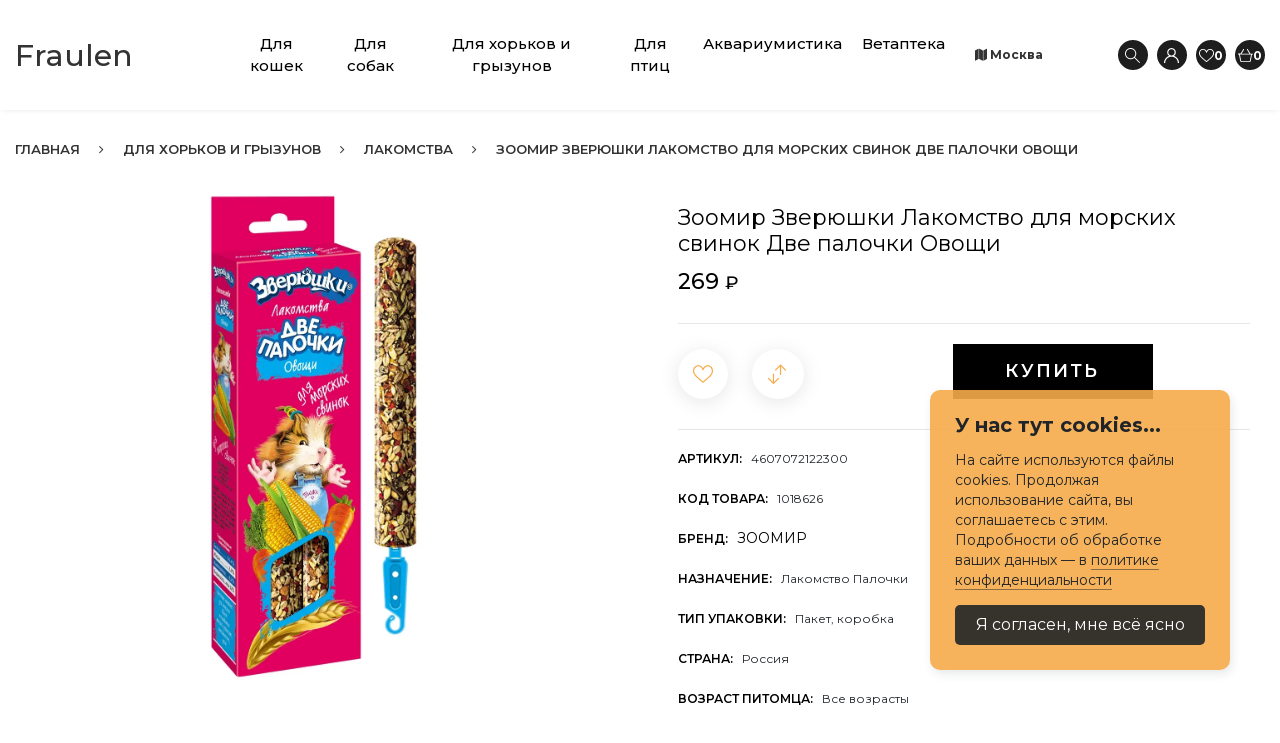

--- FILE ---
content_type: text/html; charset=UTF-8
request_url: https://fraulen.ru/dlya-horkov-i-gryzunov/lakomstva/zoomir-zveryushki-lakomstvo-dlya-morskih-svinok-dve-palochki-ovoshchi-4607072124847.html
body_size: 14835
content:
<!DOCTYPE html>
<!--[if IE 8]><html class="no-js lt-ie9" lang="ru"><![endif]-->
<!--[if IE 9 ]><html class="ie9 no-js"><![endif]-->
<!--[if (gt IE 9)|!(IE)]><!--><html class="no-js" lang="ru"><!--<![endif]-->
<head>
	<meta charset="utf-8">
<title>🐾 Купить Зоомир Зверюшки Лакомство для морских свинок Две палочки Овощи 4607072122300, цена 269 ₽ в магазине или с доставкой на дом в городе Москва | Fraulen</title>
<meta name="robots" content="index, follow">
<link rel="canonical" href="https://fraulen.ru/dlya-horkov-i-gryzunov/lakomstva/zoomir-zveryushki-lakomstvo-dlya-morskih-svinok-dve-palochki-ovoshchi-4607072124847.html">
<meta name="keywords" content="">
<meta name="description" content="Зоомагазин &quot;Fraulen&quot; 🐈 предлагает вам приобрести Зоомир Зверюшки Лакомство для морских свинок Две палочки Овощи 4607072122300 по выгодной цене в магазине или с доставкой на дом в городе Москва. Скидки, акции, быстрая доставка. На сайте вы найдете фото, описание и состав для &quot;Зоомир Зверюшки Лакомство для морских свинок Две палочки Овощи&quot;, отзывы и похожие товары. 🐾">
<meta http-equiv="X-UA-Compatible" content="IE=edge">
<meta name="viewport" content="width=device-width,initial-scale=1">
<meta name="theme-color" content="#f6ab4a">
<script>param_ip="3.21.167.17";param_ipv="4";param_useragent="Mozilla/5.0 (Macintosh; Intel Mac OS X 10_15_7) AppleWebKit/537.36 (KHTML, like Gecko) Chrome/131.0.0.0 Safari/537.36; ClaudeBot/1.0; +claudebot@anthropic.com)";window.dataLayer=window.dataLayer||[];</script>
<meta name="yandex-verification" content="48f1e543fc2e00a2">
<meta name="google-site-verification" content="rld5jaBW7o4NGW5kxF1xMYfiqu_NLgXNjvHLGRtPiL0">
<meta name="msvalidate.01" content="43693927989E5C324630CCAAFAED5459">
<meta name='wmail-verification' content='4cb3b7534f727f5f06c7c5a7a6731c0a'>
<meta name="verify-admitad" content="dbb8b38133"><meta property="og:type" content="website">
<meta property="og:title" content="Зоомир Зверюшки Лакомство для морских свинок Две палочки Овощи">
<meta property="og:description" content="Зоомир в Четыре Лапы. Бесплатная доставка. До 7% кэшбек. Заказывайте!">
<meta property="og:url" content="https://fraulen.ru/dlya-horkov-i-gryzunov/lakomstva/zoomir-zveryushki-lakomstvo-dlya-morskih-svinok-dve-palochki-ovoshchi-4607072124847.html">
	<meta property="og:image" content="https://fraulen.ru/img/catalog/c468457.jpg">
<link href="https://fraulen.ru/favicon.svg" type="image/svg" rel="icon">
<link href="https://fraulen.ru/favicon.svg" type="image/svg" rel="shortcut icon">
<link rel="manifest" href="/app.webmanifest">
<link rel="apple-touch-icon" href="/apple-touch-icon.png">
<link rel="apple-touch-icon" sizes="57x57" href="/apple-touch-icon-57x57.png">
<link rel="apple-touch-icon" sizes="72x72" href="/apple-touch-icon-72x72.png">
<link rel="apple-touch-icon" sizes="76x76" href="/apple-touch-icon-76x76.png">
<link rel="apple-touch-icon" sizes="114x114" href="/apple-touch-icon-114x114.png">
<link rel="apple-touch-icon" sizes="120x120" href="/apple-touch-icon-120x120.png">
<link rel="apple-touch-icon" sizes="144x144" href="/apple-touch-icon-144x144.png">
<link rel="apple-touch-icon" sizes="152x152" href="/apple-touch-icon-152x152.png">
<link rel="apple-touch-icon" sizes="180x180" href="/apple-touch-icon-180x180.png">
<link href="/assets/css/styles.css?t=1768816537" rel="stylesheet" type="text/css">
		<script>
		window.dataLayer=window.dataLayer||[];
		window.dataLayer.push({
			"ecommerce":{
				"detail":{
					"products":[
						{
							"id":"468457",
							"name":"Зоомир Зверюшки Лакомство для морских свинок Две палочки Овощи",
							"price":269.00,
							"brand":"ЗООМИР",
							"category":"Лакомства"
						}
					]
				}
			}
		});
	</script>
	<script type="application/ld+json">
	{
		"@context":"http://schema.org/",
		"@type":"Product",
		"name":"Зоомир Зверюшки Лакомство для морских свинок Две палочки Овощи",
		"image":"https://fraulen.ru/img/catalog/c468457.jpg",
		"description":"",
		"mpn":"1018626",
		"sku":"4607072122300",
		"review":{
			"@type":"Review",
			"reviewRating":{
				"@type":"Rating",
				"ratingValue":"5",
				"bestRating":"5"
			},
			"author":{
				"@type":"Person",
				"name":"Fraulen"
			}
		},
		"brand":{
			"@type":"Brand",
			"name":"ЗООМИР"
		},
		"aggregateRating":{
			"@type":"AggregateRating",
			"ratingValue":"5",
			"reviewCount":"1"
		},
		"offers":{
			"@type":"Offer",
			"priceCurrency":"RUB",
			"url":"https://fraulen.ru/dlya-horkov-i-gryzunov/lakomstva/zoomir-zveryushki-lakomstvo-dlya-morskih-svinok-dve-palochki-ovoshchi-4607072124847.html",
			"price":"269.00",
			"priceValidUntil":"2026-01-20",
			"itemCondition":"http://schema.org/NewCondition",
			"availability":"http://schema.org/InStock",
			"seller":{
				"@type":"Organization",
				"name":"Fraulen"
			}
		}
	}
	</script>
</head>
<body class="preload push_filter_left">
<div class="wrap">
<div class="contentbody inside">
			<div id="shopify-section-header" class="shopify-section index-section">
	<header id="header" class="header-v3-h3 js_height_hd jsheader3 d-none d-xl-block">
		<div class="container container-v1">
			<div class="row align-items-center">
				<div class="col-lg-2">
					<div class="logo">
						<div class="center logo delay05">
							<a href="https://fraulen.ru/">
																	Fraulen															</a>
						</div>
					</div>
				</div>
									<div class="col-lg-7 d-flex justify-content-center">
						<div class="menu">
							<nav class="navbar navbar-expand-lg navbar-light p-0 text-center justify-content-between">
								<div class="collapse navbar-collapse">
									<ul class="navbar-nav">
																					<li class="nav-item dropdown">
												<a href="https://fraulen.ru/city-zuevka/dlya-koshek.html" title="Для кошек" class="delay03 relative nav-link menu_lv1">Для кошек</a>
																									<div class="dropdown-menu list-woman page show">
														<div class="col-lg-12">
															<div class="list-clothing">
																<ul class="mb-0 list-unstyled">
																																			<li><a href="https://fraulen.ru/city-zuevka/dlya-koshek/korma.html" title="Корма" class="delay03 relative nav-link menu_lv1">Корма</a></li>
																																			<li><a href="https://fraulen.ru/city-zuevka/dlya-koshek/miski.html" title="Миски" class="delay03 relative nav-link menu_lv1">Миски</a></li>
																																			<li><a href="https://fraulen.ru/city-zuevka/dlya-koshek/napolniteli.html" title="Наполнители" class="delay03 relative nav-link menu_lv1">Наполнители</a></li>
																																			<li><a href="https://fraulen.ru/city-zuevka/dlya-koshek/tualety.html" title="Туалеты" class="delay03 relative nav-link menu_lv1">Туалеты</a></li>
																																			<li><a href="https://fraulen.ru/city-zuevka/dlya-koshek/kogtetochki-i-kompleksy.html" title="Когтеточки и комплексы" class="delay03 relative nav-link menu_lv1">Когтеточки и комплексы</a></li>
																																			<li><a href="https://fraulen.ru/city-zuevka/dlya-koshek/myagkie-mesta.html" title="Мягкие места" class="delay03 relative nav-link menu_lv1">Мягкие места</a></li>
																																			<li><a href="https://fraulen.ru/city-zuevka/dlya-koshek/perenoski.html" title="Переноски" class="delay03 relative nav-link menu_lv1">Переноски</a></li>
																																			<li><a href="https://fraulen.ru/city-zuevka/dlya-koshek/igrushki.html" title="Игрушки" class="delay03 relative nav-link menu_lv1">Игрушки</a></li>
																																			<li><a href="https://fraulen.ru/city-zuevka/dlya-koshek/gruming.html" title="Груминг" class="delay03 relative nav-link menu_lv1">Груминг</a></li>
																																			<li><a href="https://fraulen.ru/city-zuevka/dlya-koshek/kosmetika-i-uhod.html" title="Косметика и уход" class="delay03 relative nav-link menu_lv1">Косметика и уход</a></li>
																																			<li><a href="https://fraulen.ru/city-zuevka/dlya-koshek/amunitsiya.html" title="Амуниция" class="delay03 relative nav-link menu_lv1">Амуниция</a></li>
																																			<li><a href="https://fraulen.ru/city-zuevka/dlya-koshek/aksessuary.html" title="Аксессуары" class="delay03 relative nav-link menu_lv1">Аксессуары</a></li>
																																	</ul>
															</div>
														</div>
													</div>
																							</li>
																					<li class="nav-item dropdown">
												<a href="https://fraulen.ru/city-zuevka/dlya-sobak.html" title="Для собак" class="delay03 relative nav-link menu_lv1">Для собак</a>
																									<div class="dropdown-menu list-woman page show">
														<div class="col-lg-12">
															<div class="list-clothing">
																<ul class="mb-0 list-unstyled">
																																			<li><a href="https://fraulen.ru/city-zuevka/dlya-sobak/korma.html" title="Корма" class="delay03 relative nav-link menu_lv1">Корма</a></li>
																																			<li><a href="https://fraulen.ru/city-zuevka/dlya-sobak/miski.html" title="Миски" class="delay03 relative nav-link menu_lv1">Миски</a></li>
																																			<li><a href="https://fraulen.ru/city-zuevka/dlya-sobak/perenoski.html" title="Переноски" class="delay03 relative nav-link menu_lv1">Переноски</a></li>
																																			<li><a href="https://fraulen.ru/city-zuevka/dlya-sobak/myagkie-mesta.html" title="Мягкие места" class="delay03 relative nav-link menu_lv1">Мягкие места</a></li>
																																			<li><a href="https://fraulen.ru/city-zuevka/dlya-sobak/volery-i-budki.html" title="Вольеры, будки, клетки" class="delay03 relative nav-link menu_lv1">Вольеры, будки, клетки</a></li>
																																			<li><a href="https://fraulen.ru/city-zuevka/dlya-sobak/amunitsiya.html" title="Амуниция" class="delay03 relative nav-link menu_lv1">Амуниция</a></li>
																																			<li><a href="https://fraulen.ru/city-zuevka/dlya-sobak/gruming.html" title="Груминг" class="delay03 relative nav-link menu_lv1">Груминг</a></li>
																																			<li><a href="https://fraulen.ru/city-zuevka/dlya-sobak/kosmetika-i-uhod.html" title="Косметика и уход" class="delay03 relative nav-link menu_lv1">Косметика и уход</a></li>
																																			<li><a href="https://fraulen.ru/city-zuevka/dlya-sobak/odezhda-i-obuv.html" title="Одежда и обувь" class="delay03 relative nav-link menu_lv1">Одежда и обувь</a></li>
																																			<li><a href="https://fraulen.ru/city-zuevka/dlya-sobak/tualety-i-pelenki.html" title="Туалеты и пелёнки" class="delay03 relative nav-link menu_lv1">Туалеты и пелёнки</a></li>
																																			<li><a href="https://fraulen.ru/city-zuevka/dlya-sobak/igrushki.html" title="Игрушки" class="delay03 relative nav-link menu_lv1">Игрушки</a></li>
																																			<li><a href="https://fraulen.ru/city-zuevka/dlya-sobak/aksessuary.html" title="Аксессуары" class="delay03 relative nav-link menu_lv1">Аксессуары</a></li>
																																	</ul>
															</div>
														</div>
													</div>
																							</li>
																					<li class="nav-item dropdown">
												<a href="https://fraulen.ru/city-zuevka/dlya-horkov-i-gryzunov.html" title="Для хорьков и грызунов" class="delay03 relative nav-link menu_lv1">Для хорьков и грызунов</a>
																									<div class="dropdown-menu list-woman page show">
														<div class="col-lg-12">
															<div class="list-clothing">
																<ul class="mb-0 list-unstyled">
																																			<li><a href="https://fraulen.ru/city-zuevka/dlya-horkov-i-gryzunov/suhie-korma.html" title="Корма" class="delay03 relative nav-link menu_lv1">Корма</a></li>
																																			<li><a href="https://fraulen.ru/city-zuevka/dlya-horkov-i-gryzunov/lakomstva.html" title="Лакомства" class="delay03 relative nav-link menu_lv1">Лакомства</a></li>
																																			<li><a href="https://fraulen.ru/city-zuevka/dlya-horkov-i-gryzunov/podkormki.html" title="Подкормки" class="delay03 relative nav-link menu_lv1">Подкормки</a></li>
																																			<li><a href="https://fraulen.ru/city-zuevka/dlya-horkov-i-gryzunov/seno.html" title="Сено" class="delay03 relative nav-link menu_lv1">Сено</a></li>
																																			<li><a href="https://fraulen.ru/city-zuevka/dlya-horkov-i-gryzunov/napolniteli.html" title="Наполнители" class="delay03 relative nav-link menu_lv1">Наполнители</a></li>
																																			<li><a href="https://fraulen.ru/city-zuevka/dlya-horkov-i-gryzunov/miski-poilki.html" title="Миски и поилки" class="delay03 relative nav-link menu_lv1">Миски и поилки</a></li>
																																			<li><a href="https://fraulen.ru/city-zuevka/dlya-horkov-i-gryzunov/domiki.html" title="Домики и лежанки" class="delay03 relative nav-link menu_lv1">Домики и лежанки</a></li>
																																			<li><a href="https://fraulen.ru/city-zuevka/dlya-horkov-i-gryzunov/kletki.html" title="Клетки и переноски" class="delay03 relative nav-link menu_lv1">Клетки и переноски</a></li>
																																			<li><a href="https://fraulen.ru/city-zuevka/dlya-horkov-i-gryzunov/kolesa-shary.html" title="Шары и колеса" class="delay03 relative nav-link menu_lv1">Шары и колеса</a></li>
																																			<li><a href="https://fraulen.ru/city-zuevka/dlya-horkov-i-gryzunov/tualety.html" title="Туалеты" class="delay03 relative nav-link menu_lv1">Туалеты</a></li>
																																			<li><a href="https://fraulen.ru/city-zuevka/dlya-horkov-i-gryzunov/gruming.html" title="Груминг" class="delay03 relative nav-link menu_lv1">Груминг</a></li>
																																			<li><a href="https://fraulen.ru/city-zuevka/dlya-horkov-i-gryzunov/igrushki.html" title="Игрушки" class="delay03 relative nav-link menu_lv1">Игрушки</a></li>
																																			<li><a href="https://fraulen.ru/city-zuevka/dlya-horkov-i-gryzunov/amunitsiya.html" title="Амуниция" class="delay03 relative nav-link menu_lv1">Амуниция</a></li>
																																	</ul>
															</div>
														</div>
													</div>
																							</li>
																					<li class="nav-item dropdown">
												<a href="https://fraulen.ru/city-zuevka/dlya-ptits.html" title="Для птиц" class="delay03 relative nav-link menu_lv1">Для птиц</a>
																									<div class="dropdown-menu list-woman page show">
														<div class="col-lg-12">
															<div class="list-clothing">
																<ul class="mb-0 list-unstyled">
																																			<li><a href="https://fraulen.ru/city-zuevka/dlya-ptits/korma-dlya-ptits.html" title="Корма для птиц" class="delay03 relative nav-link menu_lv1">Корма для птиц</a></li>
																																			<li><a href="https://fraulen.ru/city-zuevka/dlya-ptits/lakomstva.html" title="Лакомства" class="delay03 relative nav-link menu_lv1">Лакомства</a></li>
																																			<li><a href="https://fraulen.ru/city-zuevka/dlya-ptits/poilki-kormushki.html" title="Миски, поилки, кормушки" class="delay03 relative nav-link menu_lv1">Миски, поилки, кормушки</a></li>
																																			<li><a href="https://fraulen.ru/city-zuevka/dlya-ptits/kletki.html" title="Клетки, вольеры" class="delay03 relative nav-link menu_lv1">Клетки, вольеры</a></li>
																																			<li><a href="https://fraulen.ru/city-zuevka/dlya-ptits/domiki.html" title="Домики, гнёзда" class="delay03 relative nav-link menu_lv1">Домики, гнёзда</a></li>
																																			<li><a href="https://fraulen.ru/city-zuevka/dlya-ptits/lestnitsy-zherdochki-kacheli.html" title="Лестницы, жердочки, качели" class="delay03 relative nav-link menu_lv1">Лестницы, жердочки, качели</a></li>
																																			<li><a href="https://fraulen.ru/city-zuevka/dlya-ptits/igrushki.html" title="Игрушки" class="delay03 relative nav-link menu_lv1">Игрушки</a></li>
																																			<li><a href="https://fraulen.ru/city-zuevka/dlya-ptits/mineralnye-kamni.html" title="Минеральные камни" class="delay03 relative nav-link menu_lv1">Минеральные камни</a></li>
																																	</ul>
															</div>
														</div>
													</div>
																							</li>
																					<li class="nav-item dropdown">
												<a href="https://fraulen.ru/city-zuevka/akvariumistika.html" title="Аквариумистика" class="delay03 relative nav-link menu_lv1">Аквариумистика</a>
																									<div class="dropdown-menu list-woman page show">
														<div class="col-lg-12">
															<div class="list-clothing">
																<ul class="mb-0 list-unstyled">
																																			<li><a href="https://fraulen.ru/city-zuevka/akvariumistika/korma-dlya-ryb-i-reptiliy.html" title="Корма для рыб и рептилий" class="delay03 relative nav-link menu_lv1">Корма для рыб и рептилий</a></li>
																																			<li><a href="https://fraulen.ru/city-zuevka/akvariumistika/akvariumy.html" title="Аквариумы" class="delay03 relative nav-link menu_lv1">Аквариумы</a></li>
																																			<li><a href="https://fraulen.ru/city-zuevka/akvariumistika/terrariumy.html" title="Террариумы" class="delay03 relative nav-link menu_lv1">Террариумы</a></li>
																																			<li><a href="https://fraulen.ru/city-zuevka/akvariumistika/oborudovanie-dlya-akvariumov.html" title="Оборудование для аквариумов" class="delay03 relative nav-link menu_lv1">Оборудование для аквариумов</a></li>
																																			<li><a href="https://fraulen.ru/city-zuevka/akvariumistika/dekoratsii.html" title="Декорации" class="delay03 relative nav-link menu_lv1">Декорации</a></li>
																																			<li><a href="https://fraulen.ru/city-zuevka/akvariumistika/himiya-i-lekarstva.html" title="Химия и лекарства" class="delay03 relative nav-link menu_lv1">Химия и лекарства</a></li>
																																			<li><a href="https://fraulen.ru/city-zuevka/akvariumistika/tumby.html" title="Тумбы" class="delay03 relative nav-link menu_lv1">Тумбы</a></li>
																																			<li><a href="https://fraulen.ru/city-zuevka/akvariumistika/aksessuary.html" title="Аксессуары" class="delay03 relative nav-link menu_lv1">Аксессуары</a></li>
																																	</ul>
															</div>
														</div>
													</div>
																							</li>
																					<li class="nav-item dropdown">
												<a href="https://fraulen.ru/city-zuevka/vetapteka.html" title="Ветаптека" class="delay03 relative nav-link menu_lv1">Ветаптека</a>
																							</li>
																			</ul>
								</div>
							</nav>
						</div>
					</div>
								<div class="col-lg-1 change-city">
											<a href="https://fraulen.ru/vybrat-gorod.html?back=/dlya-horkov-i-gryzunov/lakomstva/zoomir-zveryushki-lakomstvo-dlya-morskih-svinok-dve-palochki-ovoshchi-4607072124847"><i class="fa fa-map"></i> Москва</a>
									</div>
				<div class="col-lg-2 currencies-login">
					<div class="cart-login-search align-items-center">
						<ul class="list-inline list-unstyled mb-0">
							<li class="list-inline-item mr-0">
								<a href="javascript:void(0)" class="search js-search-destop"><svg enable-background="new 0 0 551.13 551.13" height="512" viewbox="0 0 551.13 551.13" width="512" xmlns="http://www.w3.org/2000/svg"><path d="m551.13 526.776-186.785-186.785c30.506-36.023 49.003-82.523 49.003-133.317 0-113.967-92.708-206.674-206.674-206.674s-206.674 92.707-206.674 206.674 92.707 206.674 206.674 206.674c50.794 0 97.294-18.497 133.317-49.003l186.785 186.785s24.354-24.354 24.354-24.354zm-344.456-147.874c-94.961 0-172.228-77.267-172.228-172.228s77.267-172.228 172.228-172.228 172.228 77.267 172.228 172.228-77.267 172.228-172.228 172.228z"></path></svg></a>
							</li>
							<li class="list-inline-item mr-0">
								<a href="javascript:void(0)" class="login js-call-popup-login"><svg version="1.1" xmlns="http://www.w3.org/2000/svg" x="0px" y="0px" viewbox="0 0 512 512" style="enable-background:new 0 0 512 512;" xmlns:xlink="http://www.w3.org/1999/xlink" xml:space="preserve"><path d="M437.02,330.98c-27.883-27.882-61.071-48.523-97.281-61.018C378.521,243.251,404,198.548,404,148C404,66.393,337.607,0,256,0S108,66.393,108,148c0,50.548,25.479,95.251,64.262,121.962c-36.21,12.495-69.398,33.136-97.281,61.018C26.629,379.333,0,443.62,0,512h40c0-119.103,96.897-216,216-216s216,96.897,216,216h40C512,443.62,485.371,379.333,437.02,330.98z M256,256c-59.551,0-108-48.448-108-108S196.449,40,256,40c59.551,0,108,48.448,108,108S315.551,256,256,256z"></path></svg></a>
							</li>
														<li class="list-inline-item mr-0">
								<a href="https://fraulen.ru/wish.html" class="wish js-call-miniwish"><svg version="1.1" xmlns="http://www.w3.org/2000/svg" x="0px" y="0px" viewbox="0 0 512 512" style="enable-background:new 0 0 512 512;" xmlns:xlink="http://www.w3.org/1999/xlink" xml:space="preserve"><path d="M474.644,74.27C449.391,45.616,414.358,29.836,376,29.836c-53.948,0-88.103,32.22-107.255,59.25 c-4.969,7.014-9.196,14.047-12.745,20.665c-3.549-6.618-7.775-13.651-12.745-20.665c-19.152-27.03-53.307-59.25-107.255-59.25 c-38.358,0-73.391,15.781-98.645,44.435C13.267,101.605,0,138.213,0,177.351c0,42.603,16.633,82.228,52.345,124.7 c31.917,37.96,77.834,77.088,131.005,122.397c19.813,16.884,40.302,34.344,62.115,53.429l0.655,0.574 c2.828,2.476,6.354,3.713,9.88,3.713s7.052-1.238,9.88-3.713l0.655-0.574c21.813-19.085,42.302-36.544,62.118-53.431 c53.168-45.306,99.085-84.434,131.002-122.395C495.367,259.578,512,219.954,512,177.351 C512,138.213,498.733,101.605,474.644,74.27z M309.193,401.614c-17.08,14.554-34.658,29.533-53.193,45.646 c-18.534-16.111-36.113-31.091-53.196-45.648C98.745,312.939,30,254.358,30,177.351c0-31.83,10.605-61.394,29.862-83.245 C79.34,72.007,106.379,59.836,136,59.836c41.129,0,67.716,25.338,82.776,46.594c13.509,19.064,20.558,38.282,22.962,45.659 c2.011,6.175,7.768,10.354,14.262,10.354c6.494,0,12.251-4.179,14.262-10.354c2.404-7.377,9.453-26.595,22.962-45.66 c15.06-21.255,41.647-46.593,82.776-46.593c29.621,0,56.66,12.171,76.137,34.27C471.395,115.957,482,145.521,482,177.351 C482,254.358,413.255,312.939,309.193,401.614z"></path></svg><span class="number-wish enj-wishcount">0</span></a>
							</li>
																					<li class="list-inline-item mr-0">
								<a href="javascript:void(0)" class="cart js-call-minicart"><svg enable-background="new 0 0 475.293 475.293" height="512" viewbox="0 0 475.293 475.293" width="512" xmlns="http://www.w3.org/2000/svg"><path d="m475.293 178.235h-80.708l-84.791-141.32c-4.206-7.02-13.33-9.312-20.379-5.091-7.035 4.221-9.312 13.344-5.091 20.379l75.619 126.032h-244.592l75.619-126.033c4.221-7.035 1.944-16.158-5.091-20.379-7.064-4.221-16.158-1.929-20.379 5.091l-84.791 141.32h-80.709v29.706h32.237l37.734 201.283c3.945 21.076 22.366 36.364 43.805 36.364h247.742c21.438 0 39.859-15.288 43.79-36.349l37.747-201.298h32.239c-.001 0-.001-29.705-.001-29.705zm-99.184 225.535c-1.305 7.02-7.441 12.112-14.592 12.112h-247.741c-7.151 0-13.286-5.091-14.606-12.126l-36.719-195.816h350.392s-36.734 195.83-36.734 195.83z"></path></svg><span class="number-cart enj-cartcount">0</span></a>
							</li>
													</ul>
					</div>
					<div class="clearfix"></div>
				</div>
			</div>
		</div>
	</header>
</div>
<div class="search-full-destop">
	<div class="search-eveland js-box-search">
		<div class="h3 drawer-search-title">Поиск по каталогу</div>
		<form action="https://fraulen.ru/search.html" method="get" class="wg-search-form">
						<input type="text" name="search_string" placeholder="Поиск по каталогу" value="" required="required" class="search-input autocomplete">
			<button type="submit"><i class="icon-icon-search"></i></button>
		</form>
		<div class="drawer_back">
			<a href="javascript:void(0)" class="close-search js-drawer-close"><svg version="1.1" id="Layer_1" xmlns="http://www.w3.org/2000/svg" xmlns:xlink="http://www.w3.org/1999/xlink" x="0px" y="0px" width="12px" height="12px" viewBox="0 0 12 12" enable-background="new 0 0 12 12" xml:space="preserve"><path fill-rule="evenodd" clip-rule="evenodd" d="M11.437,12c-0.014-0.017-0.026-0.035-0.042-0.051 c-1.78-1.78-3.562-3.561-5.342-5.342c-0.016-0.016-0.028-0.034-0.07-0.064c-0.01,0.02-0.016,0.045-0.031,0.06 c-1.783,1.784-3.566,3.567-5.35,5.352C0.587,11.968,0.576,11.984,0.563,12c-0.004,0-0.008,0-0.013,0 C0.367,11.816,0.184,11.633,0,11.449c0-0.004,0-0.009,0-0.013c0.017-0.014,0.035-0.026,0.051-0.041 c1.781-1.781,3.562-3.562,5.342-5.342c0.017-0.016,0.036-0.027,0.06-0.044c-0.025-0.026-0.04-0.043-0.056-0.058 C3.613,4.168,1.83,2.385,0.046,0.601C0.032,0.587,0.016,0.576,0,0.563c0-0.004,0-0.008,0-0.013C0.184,0.367,0.367,0.184,0.551,0 c0.004,0,0.008,0,0.013,0C0.578,0.017,0.59,0.035,0.606,0.05c1.78,1.781,3.561,3.562,5.341,5.342 c0.016,0.016,0.027,0.035,0.045,0.059c0.025-0.024,0.041-0.039,0.057-0.054c1.783-1.784,3.566-3.567,5.35-5.351 C11.413,0.032,11.424,0.016,11.437,0c0.004,0,0.009,0,0.013,0C11.633,0.184,11.816,0.367,12,0.551c0,0.004,0,0.008,0,0.013 c-0.017,0.014-0.035,0.027-0.051,0.042c-1.78,1.78-3.561,3.561-5.342,5.341c-0.016,0.016-0.035,0.026-0.054,0.04 c-0.004,0.01-0.007,0.021-0.011,0.03c0.021,0.01,0.045,0.017,0.06,0.031c1.784,1.783,3.567,3.566,5.352,5.35 c0.014,0.014,0.03,0.025,0.046,0.038c0,0.004,0,0.009,0,0.013c-0.184,0.184-0.367,0.367-0.551,0.551C11.445,12,11.44,12,11.437,12z"/></svg></a>
		</div>
	</div>
</div>
	<div class="js-minicart minicart">
		<div class="relative" style="height: 100%;">
			<div class="mini-content">
				<div class="mini-cart-head">
					<a href="javascript:void(0)" class="mini-cart-undo close-mini-cart"><i class="ti-close"></i></a>
					<div class="h3 title">Корзина</div>
					<div class="mini-cart-counter"><span class="cart-counter enj-cartcount">0</span></div>
				</div>
				<div class="mini-cart-bottom enj-minicart-ajax">
											<div class="list_product_minicart empty">
							<div class="empty-product_minicart">
								<p class="mb-0">Корзина пуста</p>
								<a href="https://fraulen.ru/" class="to-cart">Перейти к покупкам</a>
							</div>
						</div>
									</div>
			</div>
		</div>
	</div>
<div class="js-bg bg-minicart"></div>
<div class="menu_moblie d-flex d-xl-none jsmenumobile align-items-center">
		<a href="javascript:void(0)" title="" class="menuleft">
		<span class="iconmenu">
			<span></span>
			<span></span>
			<span></span>
		</span>
	</a>
		<div class="logo_menumoblie">
		<a href="https://fraulen.ru/">
							Fraulen					</a>
	</div>
	<div class="menuright">
		<a href="javascript:void(0)" class="pr-3 js-search-destop"><svg enable-background="new 0 0 551.13 551.13" height="512" viewbox="0 0 551.13 551.13" width="512" xmlns="http://www.w3.org/2000/svg"><path d="m551.13 526.776-186.785-186.785c30.506-36.023 49.003-82.523 49.003-133.317 0-113.967-92.708-206.674-206.674-206.674s-206.674 92.707-206.674 206.674 92.707 206.674 206.674 206.674c50.794 0 97.294-18.497 133.317-49.003l186.785 186.785s24.354-24.354 24.354-24.354zm-344.456-147.874c-94.961 0-172.228-77.267-172.228-172.228s77.267-172.228 172.228-172.228 172.228 77.267 172.228 172.228-77.267 172.228-172.228 172.228z"></path></svg></a>
							<a href="https://fraulen.ru/wish.html" class="pr-3 wish js-call-miniwish"><svg version="1.1" xmlns="http://www.w3.org/2000/svg" x="0px" y="0px" viewbox="0 0 512 512" style="enable-background:new 0 0 512 512;" xmlns:xlink="http://www.w3.org/1999/xlink" xml:space="preserve"><path d="M474.644,74.27C449.391,45.616,414.358,29.836,376,29.836c-53.948,0-88.103,32.22-107.255,59.25 c-4.969,7.014-9.196,14.047-12.745,20.665c-3.549-6.618-7.775-13.651-12.745-20.665c-19.152-27.03-53.307-59.25-107.255-59.25 c-38.358,0-73.391,15.781-98.645,44.435C13.267,101.605,0,138.213,0,177.351c0,42.603,16.633,82.228,52.345,124.7 c31.917,37.96,77.834,77.088,131.005,122.397c19.813,16.884,40.302,34.344,62.115,53.429l0.655,0.574 c2.828,2.476,6.354,3.713,9.88,3.713s7.052-1.238,9.88-3.713l0.655-0.574c21.813-19.085,42.302-36.544,62.118-53.431 c53.168-45.306,99.085-84.434,131.002-122.395C495.367,259.578,512,219.954,512,177.351 C512,138.213,498.733,101.605,474.644,74.27z M309.193,401.614c-17.08,14.554-34.658,29.533-53.193,45.646 c-18.534-16.111-36.113-31.091-53.196-45.648C98.745,312.939,30,254.358,30,177.351c0-31.83,10.605-61.394,29.862-83.245 C79.34,72.007,106.379,59.836,136,59.836c41.129,0,67.716,25.338,82.776,46.594c13.509,19.064,20.558,38.282,22.962,45.659 c2.011,6.175,7.768,10.354,14.262,10.354c6.494,0,12.251-4.179,14.262-10.354c2.404-7.377,9.453-26.595,22.962-45.66 c15.06-21.255,41.647-46.593,82.776-46.593c29.621,0,56.66,12.171,76.137,34.27C471.395,115.957,482,145.521,482,177.351 C482,254.358,413.255,312.939,309.193,401.614z"></path></svg><span class="number-wish enj-wishcount">0</span></a>
				<a href="javascript:void(0)" class="js-call-minicart"><svg enable-background="new 0 0 475.293 475.293" height="512" viewbox="0 0 475.293 475.293" width="512" xmlns="http://www.w3.org/2000/svg"><path d="m475.293 178.235h-80.708l-84.791-141.32c-4.206-7.02-13.33-9.312-20.379-5.091-7.035 4.221-9.312 13.344-5.091 20.379l75.619 126.032h-244.592l75.619-126.033c4.221-7.035 1.944-16.158-5.091-20.379-7.064-4.221-16.158-1.929-20.379 5.091l-84.791 141.32h-80.709v29.706h32.237l37.734 201.283c3.945 21.076 22.366 36.364 43.805 36.364h247.742c21.438 0 39.859-15.288 43.79-36.349l37.747-201.298h32.239c-.001 0-.001-29.705-.001-29.705zm-99.184 225.535c-1.305 7.02-7.441 12.112-14.592 12.112h-247.741c-7.151 0-13.286-5.091-14.606-12.126l-36.719-195.816h350.392s-36.734 195.83-36.734 195.83z"></path></svg><span class="count_pr_incart enj-cartcount">0</span></a>
					</div>
</div>
<div class="box_contentmenu_background"></div>
<div class="box_contentmenu">
	<div class="tab_content_menu_mobile">
		<ul class="nav nav-tabs toptab_box_content list-unstyled mb-0" role="tablist">
			<li class="toptab_li">
				<a class="tab_navar active" href="#tab_menu_mobile" role="tab" data-toggle="tab">
					<span class="tab-menu-icon">
						<span></span>
						<span></span>
						<span></span>
					</span>
					<span class="ml-3">Меню</span>
				</a>
			</li>
			<li class="toptab_li">
				<a class="tab_navar_right" href="#tab_account_mobile" role="tab" data-toggle="tab">
					<i class="icon-icon-user"></i>
					<span class="ml-2">Личный кабинет</span>
				</a>
			</li>
		</ul>
		<div class="tab-content">
			<div role="tabpanel" class="tab-pane show in active tab_children_menu" id="tab_menu_mobile">
									<div class="menu-horizon-list">
						<a class="relative nammenu">Покупателям</a>
						<a href="#c4" class="toggle-menumobile collapsed js_icon_horizon-menu" data-toggle="collapse" aria-expanded="false">
							<i class="fa fa-angle-right"></i>
						</a>
						<div id="c4" class="collapse">
															<div class="h2 title_menu_mb title_only_one"><a href="https://fraulen.ru/city-zuevka/">Главная</a></div>
															<div class="h2 title_menu_mb title_only_one"><a href="https://fraulen.ru/city-zuevka/blog.html">Блог</a></div>
															<div class="h2 title_menu_mb title_only_one"><a href="https://fraulen.ru/city-zuevka/brendy.html">Бренды</a></div>
															<div class="h2 title_menu_mb title_only_one"><a href="https://fraulen.ru/city-zuevka/otzyvy.html">Отзывы</a></div>
															<div class="h2 title_menu_mb title_only_one"><a href="https://fraulen.ru/city-zuevka/vybrat-gorod.html">Выбрать город</a></div>
															<div class="h2 title_menu_mb title_only_one"><a href="https://fraulen.ru/city-zuevka/map.html">Карта сайта</a></div>
															<div class="h2 title_menu_mb title_only_one"><a href="https://fraulen.ru/city-zuevka/kontakty.html">Контакты</a></div>
													</div>
					</div>
													<div class="menu-horizon-list">
						<a class="relative nammenu">Каталог</a>
						<a href="#c5" class="toggle-menumobile collapsed js_icon_horizon-menu" data-toggle="collapse" aria-expanded="false">
							<i class="fa fa-angle-right"></i>
						</a>
						<div id="c5" class="collapse">
															<div class="h2 title_menu_mb relative">
									<a href="https://fraulen.ru/city-zuevka/dlya-koshek.html">Для кошек</a>
									<a class="delay03 uppercase menu_lv1"><span></span></a>
								</div>
																	<ul class="list-unstyled mb-0">
																					<li><a href="https://fraulen.ru/city-zuevka/dlya-koshek/korma.html" title="Корма" class="delay03 uppercase menu_lv1"><span>Корма</span></a></li>
																					<li><a href="https://fraulen.ru/city-zuevka/dlya-koshek/miski.html" title="Миски" class="delay03 uppercase menu_lv1"><span>Миски</span></a></li>
																					<li><a href="https://fraulen.ru/city-zuevka/dlya-koshek/napolniteli.html" title="Наполнители" class="delay03 uppercase menu_lv1"><span>Наполнители</span></a></li>
																					<li><a href="https://fraulen.ru/city-zuevka/dlya-koshek/tualety.html" title="Туалеты" class="delay03 uppercase menu_lv1"><span>Туалеты</span></a></li>
																					<li><a href="https://fraulen.ru/city-zuevka/dlya-koshek/kogtetochki-i-kompleksy.html" title="Когтеточки и комплексы" class="delay03 uppercase menu_lv1"><span>Когтеточки и комплексы</span></a></li>
																					<li><a href="https://fraulen.ru/city-zuevka/dlya-koshek/myagkie-mesta.html" title="Мягкие места" class="delay03 uppercase menu_lv1"><span>Мягкие места</span></a></li>
																					<li><a href="https://fraulen.ru/city-zuevka/dlya-koshek/perenoski.html" title="Переноски" class="delay03 uppercase menu_lv1"><span>Переноски</span></a></li>
																					<li><a href="https://fraulen.ru/city-zuevka/dlya-koshek/igrushki.html" title="Игрушки" class="delay03 uppercase menu_lv1"><span>Игрушки</span></a></li>
																					<li><a href="https://fraulen.ru/city-zuevka/dlya-koshek/gruming.html" title="Груминг" class="delay03 uppercase menu_lv1"><span>Груминг</span></a></li>
																					<li><a href="https://fraulen.ru/city-zuevka/dlya-koshek/kosmetika-i-uhod.html" title="Косметика и уход" class="delay03 uppercase menu_lv1"><span>Косметика и уход</span></a></li>
																					<li><a href="https://fraulen.ru/city-zuevka/dlya-koshek/amunitsiya.html" title="Амуниция" class="delay03 uppercase menu_lv1"><span>Амуниция</span></a></li>
																					<li><a href="https://fraulen.ru/city-zuevka/dlya-koshek/aksessuary.html" title="Аксессуары" class="delay03 uppercase menu_lv1"><span>Аксессуары</span></a></li>
																			</ul>
																							<div class="h2 title_menu_mb relative">
									<a href="https://fraulen.ru/city-zuevka/dlya-sobak.html">Для собак</a>
									<a class="delay03 uppercase menu_lv1"><span></span></a>
								</div>
																	<ul class="list-unstyled mb-0">
																					<li><a href="https://fraulen.ru/city-zuevka/dlya-sobak/korma.html" title="Корма" class="delay03 uppercase menu_lv1"><span>Корма</span></a></li>
																					<li><a href="https://fraulen.ru/city-zuevka/dlya-sobak/miski.html" title="Миски" class="delay03 uppercase menu_lv1"><span>Миски</span></a></li>
																					<li><a href="https://fraulen.ru/city-zuevka/dlya-sobak/perenoski.html" title="Переноски" class="delay03 uppercase menu_lv1"><span>Переноски</span></a></li>
																					<li><a href="https://fraulen.ru/city-zuevka/dlya-sobak/myagkie-mesta.html" title="Мягкие места" class="delay03 uppercase menu_lv1"><span>Мягкие места</span></a></li>
																					<li><a href="https://fraulen.ru/city-zuevka/dlya-sobak/volery-i-budki.html" title="Вольеры, будки, клетки" class="delay03 uppercase menu_lv1"><span>Вольеры, будки, клетки</span></a></li>
																					<li><a href="https://fraulen.ru/city-zuevka/dlya-sobak/amunitsiya.html" title="Амуниция" class="delay03 uppercase menu_lv1"><span>Амуниция</span></a></li>
																					<li><a href="https://fraulen.ru/city-zuevka/dlya-sobak/gruming.html" title="Груминг" class="delay03 uppercase menu_lv1"><span>Груминг</span></a></li>
																					<li><a href="https://fraulen.ru/city-zuevka/dlya-sobak/kosmetika-i-uhod.html" title="Косметика и уход" class="delay03 uppercase menu_lv1"><span>Косметика и уход</span></a></li>
																					<li><a href="https://fraulen.ru/city-zuevka/dlya-sobak/odezhda-i-obuv.html" title="Одежда и обувь" class="delay03 uppercase menu_lv1"><span>Одежда и обувь</span></a></li>
																					<li><a href="https://fraulen.ru/city-zuevka/dlya-sobak/tualety-i-pelenki.html" title="Туалеты и пелёнки" class="delay03 uppercase menu_lv1"><span>Туалеты и пелёнки</span></a></li>
																					<li><a href="https://fraulen.ru/city-zuevka/dlya-sobak/igrushki.html" title="Игрушки" class="delay03 uppercase menu_lv1"><span>Игрушки</span></a></li>
																					<li><a href="https://fraulen.ru/city-zuevka/dlya-sobak/aksessuary.html" title="Аксессуары" class="delay03 uppercase menu_lv1"><span>Аксессуары</span></a></li>
																			</ul>
																							<div class="h2 title_menu_mb relative">
									<a href="https://fraulen.ru/city-zuevka/dlya-horkov-i-gryzunov.html">Для хорьков и грызунов</a>
									<a class="delay03 uppercase menu_lv1"><span></span></a>
								</div>
																	<ul class="list-unstyled mb-0">
																					<li><a href="https://fraulen.ru/city-zuevka/dlya-horkov-i-gryzunov/suhie-korma.html" title="Корма" class="delay03 uppercase menu_lv1"><span>Корма</span></a></li>
																					<li><a href="https://fraulen.ru/city-zuevka/dlya-horkov-i-gryzunov/lakomstva.html" title="Лакомства" class="delay03 uppercase menu_lv1"><span>Лакомства</span></a></li>
																					<li><a href="https://fraulen.ru/city-zuevka/dlya-horkov-i-gryzunov/podkormki.html" title="Подкормки" class="delay03 uppercase menu_lv1"><span>Подкормки</span></a></li>
																					<li><a href="https://fraulen.ru/city-zuevka/dlya-horkov-i-gryzunov/seno.html" title="Сено" class="delay03 uppercase menu_lv1"><span>Сено</span></a></li>
																					<li><a href="https://fraulen.ru/city-zuevka/dlya-horkov-i-gryzunov/napolniteli.html" title="Наполнители" class="delay03 uppercase menu_lv1"><span>Наполнители</span></a></li>
																					<li><a href="https://fraulen.ru/city-zuevka/dlya-horkov-i-gryzunov/miski-poilki.html" title="Миски и поилки" class="delay03 uppercase menu_lv1"><span>Миски и поилки</span></a></li>
																					<li><a href="https://fraulen.ru/city-zuevka/dlya-horkov-i-gryzunov/domiki.html" title="Домики и лежанки" class="delay03 uppercase menu_lv1"><span>Домики и лежанки</span></a></li>
																					<li><a href="https://fraulen.ru/city-zuevka/dlya-horkov-i-gryzunov/kletki.html" title="Клетки и переноски" class="delay03 uppercase menu_lv1"><span>Клетки и переноски</span></a></li>
																					<li><a href="https://fraulen.ru/city-zuevka/dlya-horkov-i-gryzunov/kolesa-shary.html" title="Шары и колеса" class="delay03 uppercase menu_lv1"><span>Шары и колеса</span></a></li>
																					<li><a href="https://fraulen.ru/city-zuevka/dlya-horkov-i-gryzunov/tualety.html" title="Туалеты" class="delay03 uppercase menu_lv1"><span>Туалеты</span></a></li>
																					<li><a href="https://fraulen.ru/city-zuevka/dlya-horkov-i-gryzunov/gruming.html" title="Груминг" class="delay03 uppercase menu_lv1"><span>Груминг</span></a></li>
																					<li><a href="https://fraulen.ru/city-zuevka/dlya-horkov-i-gryzunov/igrushki.html" title="Игрушки" class="delay03 uppercase menu_lv1"><span>Игрушки</span></a></li>
																					<li><a href="https://fraulen.ru/city-zuevka/dlya-horkov-i-gryzunov/amunitsiya.html" title="Амуниция" class="delay03 uppercase menu_lv1"><span>Амуниция</span></a></li>
																			</ul>
																							<div class="h2 title_menu_mb relative">
									<a href="https://fraulen.ru/city-zuevka/dlya-ptits.html">Для птиц</a>
									<a class="delay03 uppercase menu_lv1"><span></span></a>
								</div>
																	<ul class="list-unstyled mb-0">
																					<li><a href="https://fraulen.ru/city-zuevka/dlya-ptits/korma-dlya-ptits.html" title="Корма для птиц" class="delay03 uppercase menu_lv1"><span>Корма для птиц</span></a></li>
																					<li><a href="https://fraulen.ru/city-zuevka/dlya-ptits/lakomstva.html" title="Лакомства" class="delay03 uppercase menu_lv1"><span>Лакомства</span></a></li>
																					<li><a href="https://fraulen.ru/city-zuevka/dlya-ptits/poilki-kormushki.html" title="Миски, поилки, кормушки" class="delay03 uppercase menu_lv1"><span>Миски, поилки, кормушки</span></a></li>
																					<li><a href="https://fraulen.ru/city-zuevka/dlya-ptits/kletki.html" title="Клетки, вольеры" class="delay03 uppercase menu_lv1"><span>Клетки, вольеры</span></a></li>
																					<li><a href="https://fraulen.ru/city-zuevka/dlya-ptits/domiki.html" title="Домики, гнёзда" class="delay03 uppercase menu_lv1"><span>Домики, гнёзда</span></a></li>
																					<li><a href="https://fraulen.ru/city-zuevka/dlya-ptits/lestnitsy-zherdochki-kacheli.html" title="Лестницы, жердочки, качели" class="delay03 uppercase menu_lv1"><span>Лестницы, жердочки, качели</span></a></li>
																					<li><a href="https://fraulen.ru/city-zuevka/dlya-ptits/igrushki.html" title="Игрушки" class="delay03 uppercase menu_lv1"><span>Игрушки</span></a></li>
																					<li><a href="https://fraulen.ru/city-zuevka/dlya-ptits/mineralnye-kamni.html" title="Минеральные камни" class="delay03 uppercase menu_lv1"><span>Минеральные камни</span></a></li>
																			</ul>
																							<div class="h2 title_menu_mb relative">
									<a href="https://fraulen.ru/city-zuevka/akvariumistika.html">Аквариумистика</a>
									<a class="delay03 uppercase menu_lv1"><span></span></a>
								</div>
																	<ul class="list-unstyled mb-0">
																					<li><a href="https://fraulen.ru/city-zuevka/akvariumistika/korma-dlya-ryb-i-reptiliy.html" title="Корма для рыб и рептилий" class="delay03 uppercase menu_lv1"><span>Корма для рыб и рептилий</span></a></li>
																					<li><a href="https://fraulen.ru/city-zuevka/akvariumistika/akvariumy.html" title="Аквариумы" class="delay03 uppercase menu_lv1"><span>Аквариумы</span></a></li>
																					<li><a href="https://fraulen.ru/city-zuevka/akvariumistika/terrariumy.html" title="Террариумы" class="delay03 uppercase menu_lv1"><span>Террариумы</span></a></li>
																					<li><a href="https://fraulen.ru/city-zuevka/akvariumistika/oborudovanie-dlya-akvariumov.html" title="Оборудование для аквариумов" class="delay03 uppercase menu_lv1"><span>Оборудование для аквариумов</span></a></li>
																					<li><a href="https://fraulen.ru/city-zuevka/akvariumistika/dekoratsii.html" title="Декорации" class="delay03 uppercase menu_lv1"><span>Декорации</span></a></li>
																					<li><a href="https://fraulen.ru/city-zuevka/akvariumistika/himiya-i-lekarstva.html" title="Химия и лекарства" class="delay03 uppercase menu_lv1"><span>Химия и лекарства</span></a></li>
																					<li><a href="https://fraulen.ru/city-zuevka/akvariumistika/tumby.html" title="Тумбы" class="delay03 uppercase menu_lv1"><span>Тумбы</span></a></li>
																					<li><a href="https://fraulen.ru/city-zuevka/akvariumistika/aksessuary.html" title="Аксессуары" class="delay03 uppercase menu_lv1"><span>Аксессуары</span></a></li>
																			</ul>
																							<div class="h2 title_menu_mb relative">
									<a href="https://fraulen.ru/city-zuevka/vetapteka.html">Ветаптека</a>
									<a class="delay03 uppercase menu_lv1"><span></span></a>
								</div>
																					</div>
					</div>
													<div class="menu-horizon-list">
						<a href="https://fraulen.ru/vybrat-gorod.html" class="relative nammenu"><i class="fa fa-map"></i> Москва</a>
					</div>
							</div>
			<div role="tabpanel" class="tab-pane fade" id="tab_account_mobile">
				<div class="overlay_login-content">
					<div class="row justify-content-center box_content_accountdestop text-center">
												<div class="formlogin">
							<div class="login_primary CustomerLoginForm">
								<div class="login-icon">
									<span class="icon-icon-user"></span>
								</div>
								<div class="mailrrr mt-3">
									<form method="post" action="https://fraulen.ru/user/info.html" id="customer_login_m">
										<input type="hidden" name="auth_form" value="1">
										<div class="form-group">
											<input type="email" class="form-control" name="mail" placeholder="E-mail" required="required">
										</div>
										<div class="form-group">
											<input type="password" class="form-control" placeholder="Пароль" name="pass" required="required"><i class="fa fa-eye"></i>
										</div>
										<div class="form-check">
											<a href="#recover" class="RecoverPassword">Забыли пароль?</a>
										</div>
										<button type="submit" class="btn btn-dark w-100" value="Войти">Войти</button>
									</form>
								</div>
								<div class="or_creat my-3">
									<span>или</span>
									<div><a href="javascript:void(0)" class="jsCreate_account">Зарегистрироваться <i class="ml-3 ti-arrow-right"></i></a></div>
								</div>
							</div>
							<form method="post" action="https://fraulen.ru/user/recovery.html?send">
								<div class="RecoverPasswordForm" style="display: none;">
									<div class="block-login">
										<span>
											<i class="ti-reload"></i>
										</span>
										<div class="h2 title24 text-center title-form-account">Забыли пароль?</div>
										<div class="form-group row">
											<div class="col-sm-12">
												<input type="email" class="form-control" placeholder="E-mail" name="mail" required="required">
											</div>
										</div>
										<div class="text-center mt-3">
											<input type="submit" class="register-button" value="Восстановить">
										</div>
										<div class="table-custom create-account">
											<div class="text-center mt-4">
												<a class="HideRecoverPasswordLink color" style="cursor:pointer;">Отмена</a>
											</div>
										</div>
									</div>
								</div>
							</form>
						</div>
						<div class="form_register">
							<div class="login_primary">
								<div class="login-icon register-icon">
									<span class="ti-pencil-alt">
									</span>
								</div>
								<span class="title_resgister">Регистрация</span>
								<div class="mailrrr mt-3">
									<form method="post" action="https://fraulen.ru/user/registration.html?send" id="create_customer_m">
										<input type="hidden" name="access" value="1">
										<input type="hidden" name="date" value="1768816537">
										<input type="hidden" name="form_id" value="form_registration"><input type="hidden" name="ft_ts" value="1768816537"><input type="hidden" name="ft_sig" value="abb31ae0e7d65d6c42907f07bf5e90223ca58a94117b51f53b61f3da55ddb7d5"><div style="position:absolute; left:-5000px; width:1px; height:1px; overflow:hidden;">
											<label>Ваш сайт (оставьте пустым)
												<input type="text" name="website" tabindex="-1" autocomplete="off">
											</label>
										</div>										<div class="form-group">
											<input type="email" class="form-control" name="mail" placeholder="E-mail" required="required">
										</div>
										<div class="form-group">
											<input type="text" class="form-control" name="name" placeholder="ФИО" required="required">
										</div>
										<div class="form-group">
											<input type="tel" class="form-control" name="phone" placeholder="Телефон" required="required">
										</div>
										<div class="form-group">
											<input type="password" class="form-control" name="pass" placeholder="Пароль" required="required"><i class="fa fa-eye"></i>
										</div>
										<div class="form-group">
											<input type="password" class="form-control" name="pass2" placeholder="Подтверждение пароля" required="required"><i class="fa fa-eye"></i>
										</div>
										<button type="submit" class="btn btn-dark w-100" value="Зарегистрироваться">Зарегистрироваться</button>
									</form>
								</div>
								<div class="or_creat my-3">
									<span>или</span>
									<div><a href="javascript:void(0)" class="jsBack_login">Войти <i class="ml-3 ti-arrow-right"></i></a></div>
								</div>
							</div>
						</div>
											</div>
				</div>
			</div>
		</div>
		<div class="close-menu-mobile text-center js-eveland-close">
			<i class="ti-close mr-3"></i>Закрыть		</div>
	</div>
</div>
<div class="poup-login-destop js-poup-login-destop d-none d-xl-block">
	<div class="overlay_login-content">
		<div class="row justify-content-center box_content_accountdestop text-center">
			<div class="formlogin-destop">
				<div class="login_primary CustomerLoginForm">
					<div class="login-icon-popup-login login-icon register-icon">
						<span class="icon-icon-user"></span>
					</div>
					<div class="h2 title-tab-login">Личный кабинет</div>
					<div class="mailrrr mt-3">
						<form method="post" action="https://fraulen.ru/user/info.html" id="customer_login">
							<input type="hidden" name="auth_form" value="1">
							<div class="form-group">
								<input type="email" class="form-control" name="mail" placeholder="E-mail" required="required">
							</div>
							<div class="form-group">
								<input type="password" class="form-control" placeholder="Пароль" name="pass" required="required"><i class="fa fa-eye"></i>
							</div>
							<div class="form-check">
								<a href="#recover" class="RecoverPassword">Забыли пароль?</a>
							</div>
							<button type="submit" class="btn btn-dark w-100" value="Войти">Войти</button>
						</form>
					</div>
					<div class="or_creat my-3">
						<div class="box-register"><span class="or-register mr-2">Еще не зарегистрированы</span><a href="javascript:void(0)" class="jsCreate_account">Регистрация <i class="ml-2 ti-arrow-right"></i></a></div>
					</div>
				</div>
				<form method="post" action="https://fraulen.ru/user/recovery.html?send">
					<div class="RecoverPasswordForm" style="display:none;">
						<div class="block-login">
							<span class="login-icon">
								<i class="ti-reload"></i>
							</span>
							<div class="h2 title_resgister title24 text-center title-form-account">Забыли пароль?</div>
							<div class="form-group mb-0 row">
								<div class="col-sm-12">
									<input type="email" class="form-control" placeholder="E-mail" name="mail" required="required">
								</div>
							</div>
							<div class="text-center">
								<input type="submit" class="btn register-button" value="Восстановить">
							</div>
							<div class="table-custom create-account">
								<div class="box-register text-center mt-4">
									<a class="HideRecoverPasswordLink color" style="cursor:pointer;">Отмена</a>
								</div>
							</div>
						</div>
					</div>
				</form>
			</div>
			<div class="form_register-destop">
				<div class="login_primary">
					<div class="login-icon register-icon">
						<span class="ti-pencil-alt">
						</span>
					</div>
					<span class="title_resgister">Регистрация</span>
					<div class="mailrrr mt-3">
						<form method="post" action="https://fraulen.ru/user/registration.html?send" id="create_customer">
							<input type="hidden" name="access" value="1">
							<input type="hidden" name="date" value="1768816537">
							<input type="hidden" name="form_id" value="form_registration"><input type="hidden" name="ft_ts" value="1768816537"><input type="hidden" name="ft_sig" value="abb31ae0e7d65d6c42907f07bf5e90223ca58a94117b51f53b61f3da55ddb7d5"><div style="position:absolute; left:-5000px; width:1px; height:1px; overflow:hidden;">
								<label>Ваш сайт (оставьте пустым)
									<input type="text" name="website" tabindex="-1" autocomplete="off">
								</label>
							</div>							<div class="form-group">
								<input type="email" class="form-control" name="mail" placeholder="E-mail" required="required">
							</div>
							<div class="form-group">
								<input type="text" class="form-control" name="name" placeholder="ФИО" required="required">
							</div>
							<div class="form-group">
								<input type="tel" class="form-control" name="phone" placeholder="Телефон" required="required">
							</div>
							<div class="form-group">
								<input type="password" class="form-control" name="pass" placeholder="Пароль" required="required"><i class="fa fa-eye"></i>
							</div>
							<div class="form-group">
								<input type="password" class="form-control" name="pass2" placeholder="Подтверждение пароля" required="required"><i class="fa fa-eye"></i>
							</div>
							<button type="submit" class="btn btn-dark w-100" value="Зарегистрироваться">Зарегистрироваться</button>
						</form>
					</div>
					<div class="or_creat my-3">
						<div class="box-register"><a href="javascript:void(0)" class="jsBack_login">Уже зарегистрированы? Войти <i class="ml-3 ti-arrow-right"></i></a></div>
					</div>
				</div>
			</div>
		</div>
		<a href="javascript:void(0)" class="eveland-close-login js-eveland-close-login"><i class="ti-close"></i></a>
	</div>
</div>
<div class="bg-login-popup js-bg-login-popup"></div>
																					<div id="shopify-section-product-template" class="shopify-section">
	<div class="prod_largeimg">
		<section id="content">
						<div class="wrap-bread-crumb">
				<div class="container container-v2">
					<div class="bread-crumb">
						<div class="bc" itemscope itemtype="http://schema.org/BreadcrumbList"><span itemprop="itemListElement" itemscope itemtype="http://schema.org/ListItem">
			<a href="https://fraulen.ru/" itemprop="item"><span itemprop="name">Главная</span><meta itemprop="position" content="1"/></a>
		</span><a><i class="fa fa-angle-right" aria-hidden="true"></i></a><span itemprop="itemListElement" itemscope itemtype="http://schema.org/ListItem">
					<a href="https://fraulen.ru/dlya-horkov-i-gryzunov.html" itemprop="item"><span itemprop="name">Для хорьков и грызунов</span><meta itemprop="position" content="2"/></a>
				</span><a><i class="fa fa-angle-right" aria-hidden="true"></i></a><span itemprop="itemListElement" itemscope itemtype="http://schema.org/ListItem">
					<a href="https://fraulen.ru/dlya-horkov-i-gryzunov/lakomstva.html" itemprop="item"><span itemprop="name">Лакомства</span><meta itemprop="position" content="3"/></a>
				</span><a><i class="fa fa-angle-right" aria-hidden="true"></i></a><span itemprop="itemListElement" itemscope itemtype="http://schema.org/ListItem">
			<span><span itemprop="name">Зоомир Зверюшки Лакомство для морских свинок Две палочки Овощи</span><meta itemprop="position" content="4"/></span>
		</span></div>					</div>
				</div>
			</div>
						<div class="container container-v2">
				<div class="content-page">
					<div class="content-page-detail">
						<div class="row">
							<div class="col-lg-6 col-md-6 col-sm-12 col-xs-12">
								<div class="gallery-control">
									<div class="img_thumb js_prod_detail">
																					<div class="js-zoom-img zoom-image engoj-nav-item text-center">
												<a href="https://fraulen.ru/img/catalog/c468457.jpg" title="Зоомир Зверюшки Лакомство для морских свинок Две палочки Овощи"><picture>
					<source srcset="https://fraulen.ru/img/catalog/c468457.webp" type="image/webp">
					<source srcset="https://fraulen.ru/img/catalog/c468457.jpg" type="image/jpeg">
					<img src="https://fraulen.ru/img/catalog/c468457.jpg" alt="Зоомир Зверюшки Лакомство для морских свинок Две палочки Овощи" class="engoj_img_main img-fluid">
				</picture></a>
											</div>
																																							</div>
								</div>
							</div>
							<div class="col-md-6 col-lg-6 col-sm-12 col-xs-12">
								<div class="detail-info">
									<div class="wrap-rating pb-3">
										<span class="shopify-product-reviews-badge" data-id="468457"></span>
									</div>
									<h1 class="product-title">Зоомир Зверюшки Лакомство для морских свинок Две палочки Овощи</h1>
																			<div class="product-price">
											<span class="price">269 <span>₽</span></span>
																					</div>
										<div class="product-actions">
											<div class="product-icon-action">
																									<div class="add-wishlist">
																													<a data-action="add" data-id="468457" data-detail="1" href="#" class="wish_link box-shadow icon-heart inline-block maxus-product__wishlist wish text-center" data-toggle="tooltip" data-placement="top" data-original-title="Добавить в избранное">
																														<svg version="1.1" xmlns="http://www.w3.org/2000/svg" x="0px" y="0px" viewbox="0 0 512 512" style="enable-background:new 0 0 512 512;" xmlns:xlink="http://www.w3.org/1999/xlink" xml:space="preserve"><path d="M474.644,74.27C449.391,45.616,414.358,29.836,376,29.836c-53.948,0-88.103,32.22-107.255,59.25 c-4.969,7.014-9.196,14.047-12.745,20.665c-3.549-6.618-7.775-13.651-12.745-20.665c-19.152-27.03-53.307-59.25-107.255-59.25 c-38.358,0-73.391,15.781-98.645,44.435C13.267,101.605,0,138.213,0,177.351c0,42.603,16.633,82.228,52.345,124.7 c31.917,37.96,77.834,77.088,131.005,122.397c19.813,16.884,40.302,34.344,62.115,53.429l0.655,0.574 c2.828,2.476,6.354,3.713,9.88,3.713s7.052-1.238,9.88-3.713l0.655-0.574c21.813-19.085,42.302-36.544,62.118-53.431 c53.168-45.306,99.085-84.434,131.002-122.395C495.367,259.578,512,219.954,512,177.351 C512,138.213,498.733,101.605,474.644,74.27z M309.193,401.614c-17.08,14.554-34.658,29.533-53.193,45.646 c-18.534-16.111-36.113-31.091-53.196-45.648C98.745,312.939,30,254.358,30,177.351c0-31.83,10.605-61.394,29.862-83.245 C79.34,72.007,106.379,59.836,136,59.836c41.129,0,67.716,25.338,82.776,46.594c13.509,19.064,20.558,38.282,22.962,45.659 c2.011,6.175,7.768,10.354,14.262,10.354c6.494,0,12.251-4.179,14.262-10.354c2.404-7.377,9.453-26.595,22.962-45.66 c15.06-21.255,41.647-46.593,82.776-46.593c29.621,0,56.66,12.171,76.137,34.27C471.395,115.957,482,145.521,482,177.351 C482,254.358,413.255,312.939,309.193,401.614z"></path></svg>
															</a>
													</div>
																																					<div class="quick-view">
																													<a data-action="add" data-id="468457" href="#" class="compare_link engoj_btn_quickview icon-quickview inline-block box-shadow" data-toggle="tooltip" data-placement="top" data-original-title="Сравнить">
																<i class="ti-exchange-vertical"></i>
															</a>

																											</div>
																							</div>
																																																<form action="https://fraulen.ru/basket.html?action=add" method="post" id="AddToCartForm" class="details_form cart clearfix" data-counter="66781471" data-id="468457" data-name="Зоомир Зверюшки Лакомство для морских свинок Две палочки Овощи" data-price="269.00" data-brand="ЗООМИР" data-category="Лакомства" data-url="">
														<input type="hidden" name="catalog" value="1"/>
														<input type="hidden" name="id" value="468457"/>
														<input type="hidden" name="n" value="1"/>
														<div class="btn-action detail-attr qty-cart">
															<button type="submit" class="shop-button enj-add-to-cart-btn engoj-btn-addtocart">Купить</button>
														</div>
																											</form>
																																	</div>
																											<ul class="product-meta-info">
																					<li class="mt-3">
												<div class="item-product-meta-info product-category-info">
													<label>Артикул:</label>
													<span>4607072122300</span>
												</div>
											</li>
																																									<li class="mt-3">
												<div class="item-product-meta-info product-category-info">
													<label>Код товара:</label>
													<span>1018626</span>
												</div>
											</li>
																															<li class="mt-3">
												<div class="item-product-meta-info product-category-info">
													<label>Бренд:</label>
													<a href="https://fraulen.ru/brendy/zoomir.html">ЗООМИР</a>
												</div>
											</li>
																																												<li class="mt-3">
														<div class="item-product-meta-info product-category-info">
															<label>Назначение:</label>
															<span>Лакомство Палочки</span>
														</div>
													</li>
																									<li class="mt-3">
														<div class="item-product-meta-info product-category-info">
															<label>Тип упаковки:</label>
															<span>Пакет, коробка</span>
														</div>
													</li>
																									<li class="mt-3">
														<div class="item-product-meta-info product-category-info">
															<label>Страна:</label>
															<span>Россия</span>
														</div>
													</li>
																									<li class="mt-3">
														<div class="item-product-meta-info product-category-info">
															<label>Возраст питомца:</label>
															<span>Все возрасты</span>
														</div>
													</li>
																									<li class="mt-3">
														<div class="item-product-meta-info product-category-info">
															<label>Специальные показания:</label>
															<span>Универсальный</span>
														</div>
													</li>
																									<li class="mt-3">
														<div class="item-product-meta-info product-category-info">
															<label>Страна-производитель:</label>
															<span>Россия</span>
														</div>
													</li>
																									<li class="mt-3">
														<div class="item-product-meta-info product-category-info">
															<label>Объем:</label>
															<span>0.000</span>
														</div>
													</li>
																									<li class="mt-3">
														<div class="item-product-meta-info product-category-info">
															<label>Длина:</label>
															<span>6.30</span>
														</div>
													</li>
																									<li class="mt-3">
														<div class="item-product-meta-info product-category-info">
															<label>Новинка:</label>
															<span>false</span>
														</div>
													</li>
																									<li class="mt-3">
														<div class="item-product-meta-info product-category-info">
															<label>Требуется лицензия:</label>
															<span>false</span>
														</div>
													</li>
																									<li class="mt-3">
														<div class="item-product-meta-info product-category-info">
															<label>Вес / фасовка, кг:</label>
															<span>0.096 кг</span>
														</div>
													</li>
																									<li class="mt-3">
														<div class="item-product-meta-info product-category-info">
															<label>Для кого:</label>
															<span>Грызуны</span>
														</div>
													</li>
																									<li class="mt-3">
														<div class="item-product-meta-info product-category-info">
															<label>rating:</label>
															<span>5.00</span>
														</div>
													</li>
																									<li class="mt-3">
														<div class="item-product-meta-info product-category-info">
															<label>reviews:</label>
															<span>5</span>
														</div>
													</li>
																									<li class="mt-3">
														<div class="item-product-meta-info product-category-info">
															<label>Ширина:</label>
															<span>2.60 см</span>
														</div>
													</li>
																									<li class="mt-3">
														<div class="item-product-meta-info product-category-info">
															<label>Высота:</label>
															<span>20.00 см</span>
														</div>
													</li>
																									<li class="mt-3">
														<div class="item-product-meta-info product-category-info">
															<label>is_stm:</label>
															<span>false</span>
														</div>
													</li>
																															</ul>
								</div>
							</div>
						</div>
					</div>
				</div>
			</div>
		</section>
		<div class="tab-pd-details">
			<ul class="nav nav-tabs tab_prod">
				<li><a data-toggle="tab" href="#des" class="active">Описание</a></li>
								<li><a data-toggle="tab" href="#review">Отзывы</a></li>			</ul>
			<div class="tab-content">
				<div class="tab-pane fade show active" id="des">
					<div class="container container-v2 article">
						<div></div>
						<div></div>
					</div>
				</div>
													<div class="tab-pane fade container" id="review">
						<div class="row">
						<div class="col-md-8 col-sm-12">
													<div class="alert alert-warning alert-dismissible" role="alert">Пока нет ни одного отзыва... Оставьте отзыв первым!</div>
												</div>
						<div class="col-md-4 col-sm-12 col-12">
						<div class="contact-page">
							<div class="title_desc">Оставить отзыв</div>
							<div class="contact-form">
								<div class="contact-form-page">
									<form action="https://fraulen.ru/otzyvy.html?send" method="post" enctype="multipart/form-data" id="contact_form" class="contact-form" data-counter="66781471" data-goal=""><input type="hidden" name="parent" value="299"/><input type="hidden" name="date" value="1768816537"/><input type="hidden" name="form_id" value="form_299"><input type="hidden" name="ft_ts" value="1768816537"><input type="hidden" name="ft_sig" value="60c488f81a1dc5d44ea77ac870c6eb7216a4be006ed2ea82d4360708cefa1e38"><div style="position:absolute; left:-5000px; width:1px; height:1px; overflow:hidden;">
			<label>Ваш сайт (оставьте пустым)
				<input type="text" name="website" tabindex="-1" autocomplete="off">
			</label>
		</div><input type="hidden" name="catalog_item" value="468457"/><p class="contact-fio"><input type="text" name="fio" value="" placeholder="Как Вас зовут*" required="required"/></p><p class="contact-phone"><input type="text" name="phone" value="" placeholder="Телефон для связи*" required="required"/></p><p class="contact-mail"><input type="email" name="mail" value="" placeholder="E-mail"/></p><p class="contact-message"><textarea name="message" placeholder="Ваш отзыв*" required="required"></textarea></p><div class="rules">Нажимая на кнопку &laquo;Отправить&raquo; вы даете согласие на обработку персональных данных и соглашаетесь c <a href="https://fraulen.ru/privacy.html" target="_blank">политикой конфиденциальности</a></div><p class="contact-submit"><input type="submit" name="send" value="Отправить"/></p></form>								</div>
							</div>
						</div>
						</div>
						</div>
					</div>
							</div>
			<div class="container container-v2 article desc product-desc"><hr><p>Купить "Зоомир Зверюшки Лакомство для морских свинок Две палочки Овощи 4607072122300" производителя "ЗООМИР", по цене 269 ₽ в зоомагазине "Fraulen" в магазине или с доставкой на дом в городе Москва.<br>На данной странице размещены фото, описание и состав, а также отзывы о "Зоомир Зверюшки Лакомство для морских свинок Две палочки Овощи".</p></div>		</div>
					<div class="related-product container container-v2">
				<div class="text-center">
					<div class="title_heading">Возможно, Вас заинтересует</div>
				</div>
				<div class="related-tabs pt-4 pt-lg-5">
					<div class="row js_product_related">
													<div class="col-12">
								<div class="product-item-v1">
	<div class="product mb-30 engoj_grid_parent relative">
							<div class="img-product">
				<a href="https://fraulen.ru/dlya-horkov-i-gryzunov/lakomstva/zoomir-zveryushki-lakomstvo-dlya-krolikov-dve-palochki-lugovye-travy-kukuruza-4607072124823.html" class="engoj_find_img">
											<picture>
					<source srcset="https://fraulen.ru/resize/catalog/auto/400/400/c468332.webp?t=1768816500" type="image/webp">
					<source srcset="https://fraulen.ru/resize/catalog/auto/400/400/c468332.jpg?t=1768816500" type="image/jpg?t=1768816500">
					<img src="https://fraulen.ru/resize/catalog/auto/400/400/c468332.jpg?t=1768816500" alt="Зоомир Зверюшки Лакомство для кроликов Две палочки Луговые травы, кукуруза" class="img-responsive">
				</picture>														</a>
			</div>
				<div class="details-info">
			<div class="product-icon-action">
				<div class="add-to-cart">
					<a href="https://fraulen.ru/dlya-horkov-i-gryzunov/lakomstva/zoomir-zveryushki-lakomstvo-dlya-krolikov-dve-palochki-lugovye-travy-kukuruza-4607072124823.html" class="inline-block icon-addcart box-shadow" data-toggle="tooltip" data-placement="top" data-original-title="Подробнее">
						<i class="ti-more-alt"></i>
					</a>
				</div>
									<div class="add-wishlist">
													<a data-action="add" data-id="468332" data-detail="0" href="#" class="wish_link box-shadow icon-heart inline-block maxus-product__wishlist wish text-center" data-toggle="tooltip" data-placement="top" data-original-title="Добавить в избранное">
														<svg version="1.1" xmlns="http://www.w3.org/2000/svg" x="0px" y="0px" viewbox="0 0 512 512" style="enable-background:new 0 0 512 512;" xmlns:xlink="http://www.w3.org/1999/xlink" xml:space="preserve"><path d="M474.644,74.27C449.391,45.616,414.358,29.836,376,29.836c-53.948,0-88.103,32.22-107.255,59.25 c-4.969,7.014-9.196,14.047-12.745,20.665c-3.549-6.618-7.775-13.651-12.745-20.665c-19.152-27.03-53.307-59.25-107.255-59.25 c-38.358,0-73.391,15.781-98.645,44.435C13.267,101.605,0,138.213,0,177.351c0,42.603,16.633,82.228,52.345,124.7 c31.917,37.96,77.834,77.088,131.005,122.397c19.813,16.884,40.302,34.344,62.115,53.429l0.655,0.574 c2.828,2.476,6.354,3.713,9.88,3.713s7.052-1.238,9.88-3.713l0.655-0.574c21.813-19.085,42.302-36.544,62.118-53.431 c53.168-45.306,99.085-84.434,131.002-122.395C495.367,259.578,512,219.954,512,177.351 C512,138.213,498.733,101.605,474.644,74.27z M309.193,401.614c-17.08,14.554-34.658,29.533-53.193,45.646 c-18.534-16.111-36.113-31.091-53.196-45.648C98.745,312.939,30,254.358,30,177.351c0-31.83,10.605-61.394,29.862-83.245 C79.34,72.007,106.379,59.836,136,59.836c41.129,0,67.716,25.338,82.776,46.594c13.509,19.064,20.558,38.282,22.962,45.659 c2.011,6.175,7.768,10.354,14.262,10.354c6.494,0,12.251-4.179,14.262-10.354c2.404-7.377,9.453-26.595,22.962-45.66 c15.06-21.255,41.647-46.593,82.776-46.593c29.621,0,56.66,12.171,76.137,34.27C471.395,115.957,482,145.521,482,177.351 C482,254.358,413.255,312.939,309.193,401.614z"></path></svg>
							</a>
					</div>
													<div class="quick-view">
													<a data-action="add" data-id="468332" href="#" class="compare_link engoj_btn_quickview icon-quickview inline-block box-shadow" data-toggle="tooltip" data-placement="top" data-original-title="Сравнить">
								<i class="ti-exchange-vertical"></i>
							</a>
																		</div>
							</div>
		</div>
		<div class="info-product2">
			<div class="h4 des-font capital title-product mb-0 flex">
				<a href="https://fraulen.ru/dlya-horkov-i-gryzunov/lakomstva/zoomir-zveryushki-lakomstvo-dlya-krolikov-dve-palochki-lugovye-travy-kukuruza-4607072124823.html">Зоомир Зверюшки Лакомство для кроликов Две палочки Луговые травы, кукуруза</a>
			</div>
							<p class="price-product">
					<span class="price">269 <span>₽</span></span>
				</p>
					</div>
	</div>
</div>
							</div>
													<div class="col-12">
								<div class="product-item-v1">
	<div class="product mb-30 engoj_grid_parent relative">
							<div class="img-product">
				<a href="https://fraulen.ru/dlya-horkov-i-gryzunov/lakomstva/zoomir-zveryushki-lakomstvo-dlya-homyakov-dve-palochki-frukty-yagody-4607072124854.html" class="engoj_find_img">
											<picture>
					<source srcset="https://fraulen.ru/resize/catalog/auto/400/400/c468375.webp?t=1768816500" type="image/webp">
					<source srcset="https://fraulen.ru/resize/catalog/auto/400/400/c468375.jpg?t=1768816500" type="image/jpg?t=1768816500">
					<img src="https://fraulen.ru/resize/catalog/auto/400/400/c468375.jpg?t=1768816500" alt="Зоомир Зверюшки Лакомство для хомяков Две палочки Фрукты, ягоды" class="img-responsive">
				</picture>														</a>
			</div>
				<div class="details-info">
			<div class="product-icon-action">
				<div class="add-to-cart">
					<a href="https://fraulen.ru/dlya-horkov-i-gryzunov/lakomstva/zoomir-zveryushki-lakomstvo-dlya-homyakov-dve-palochki-frukty-yagody-4607072124854.html" class="inline-block icon-addcart box-shadow" data-toggle="tooltip" data-placement="top" data-original-title="Подробнее">
						<i class="ti-more-alt"></i>
					</a>
				</div>
									<div class="add-wishlist">
													<a data-action="add" data-id="468375" data-detail="0" href="#" class="wish_link box-shadow icon-heart inline-block maxus-product__wishlist wish text-center" data-toggle="tooltip" data-placement="top" data-original-title="Добавить в избранное">
														<svg version="1.1" xmlns="http://www.w3.org/2000/svg" x="0px" y="0px" viewbox="0 0 512 512" style="enable-background:new 0 0 512 512;" xmlns:xlink="http://www.w3.org/1999/xlink" xml:space="preserve"><path d="M474.644,74.27C449.391,45.616,414.358,29.836,376,29.836c-53.948,0-88.103,32.22-107.255,59.25 c-4.969,7.014-9.196,14.047-12.745,20.665c-3.549-6.618-7.775-13.651-12.745-20.665c-19.152-27.03-53.307-59.25-107.255-59.25 c-38.358,0-73.391,15.781-98.645,44.435C13.267,101.605,0,138.213,0,177.351c0,42.603,16.633,82.228,52.345,124.7 c31.917,37.96,77.834,77.088,131.005,122.397c19.813,16.884,40.302,34.344,62.115,53.429l0.655,0.574 c2.828,2.476,6.354,3.713,9.88,3.713s7.052-1.238,9.88-3.713l0.655-0.574c21.813-19.085,42.302-36.544,62.118-53.431 c53.168-45.306,99.085-84.434,131.002-122.395C495.367,259.578,512,219.954,512,177.351 C512,138.213,498.733,101.605,474.644,74.27z M309.193,401.614c-17.08,14.554-34.658,29.533-53.193,45.646 c-18.534-16.111-36.113-31.091-53.196-45.648C98.745,312.939,30,254.358,30,177.351c0-31.83,10.605-61.394,29.862-83.245 C79.34,72.007,106.379,59.836,136,59.836c41.129,0,67.716,25.338,82.776,46.594c13.509,19.064,20.558,38.282,22.962,45.659 c2.011,6.175,7.768,10.354,14.262,10.354c6.494,0,12.251-4.179,14.262-10.354c2.404-7.377,9.453-26.595,22.962-45.66 c15.06-21.255,41.647-46.593,82.776-46.593c29.621,0,56.66,12.171,76.137,34.27C471.395,115.957,482,145.521,482,177.351 C482,254.358,413.255,312.939,309.193,401.614z"></path></svg>
							</a>
					</div>
													<div class="quick-view">
													<a data-action="add" data-id="468375" href="#" class="compare_link engoj_btn_quickview icon-quickview inline-block box-shadow" data-toggle="tooltip" data-placement="top" data-original-title="Сравнить">
								<i class="ti-exchange-vertical"></i>
							</a>
																		</div>
							</div>
		</div>
		<div class="info-product2">
			<div class="h4 des-font capital title-product mb-0 flex">
				<a href="https://fraulen.ru/dlya-horkov-i-gryzunov/lakomstva/zoomir-zveryushki-lakomstvo-dlya-homyakov-dve-palochki-frukty-yagody-4607072124854.html">Зоомир Зверюшки Лакомство для хомяков Две палочки Фрукты, ягоды</a>
			</div>
							<p class="price-product">
					<span class="price">269 <span>₽</span></span>
				</p>
					</div>
	</div>
</div>
							</div>
													<div class="col-12">
								<div class="product-item-v1">
	<div class="product mb-30 engoj_grid_parent relative">
							<div class="img-product">
				<a href="https://fraulen.ru/dlya-horkov-i-gryzunov/lakomstva/zoomir-zveryushki-lakomstvo-dlya-shinshill-dve-palochki-lugovye-travy-ovoshchi-4607072124861.html" class="engoj_find_img">
											<picture>
					<source srcset="https://fraulen.ru/resize/catalog/auto/400/400/c468382.webp?t=1768816500" type="image/webp">
					<source srcset="https://fraulen.ru/resize/catalog/auto/400/400/c468382.jpg?t=1768816500" type="image/jpg?t=1768816500">
					<img src="https://fraulen.ru/resize/catalog/auto/400/400/c468382.jpg?t=1768816500" alt="Зоомир Зверюшки Лакомство для шиншилл Две палочки Луговые травы, овощи" class="img-responsive">
				</picture>														</a>
			</div>
				<div class="details-info">
			<div class="product-icon-action">
				<div class="add-to-cart">
					<a href="https://fraulen.ru/dlya-horkov-i-gryzunov/lakomstva/zoomir-zveryushki-lakomstvo-dlya-shinshill-dve-palochki-lugovye-travy-ovoshchi-4607072124861.html" class="inline-block icon-addcart box-shadow" data-toggle="tooltip" data-placement="top" data-original-title="Подробнее">
						<i class="ti-more-alt"></i>
					</a>
				</div>
									<div class="add-wishlist">
													<a data-action="add" data-id="468382" data-detail="0" href="#" class="wish_link box-shadow icon-heart inline-block maxus-product__wishlist wish text-center" data-toggle="tooltip" data-placement="top" data-original-title="Добавить в избранное">
														<svg version="1.1" xmlns="http://www.w3.org/2000/svg" x="0px" y="0px" viewbox="0 0 512 512" style="enable-background:new 0 0 512 512;" xmlns:xlink="http://www.w3.org/1999/xlink" xml:space="preserve"><path d="M474.644,74.27C449.391,45.616,414.358,29.836,376,29.836c-53.948,0-88.103,32.22-107.255,59.25 c-4.969,7.014-9.196,14.047-12.745,20.665c-3.549-6.618-7.775-13.651-12.745-20.665c-19.152-27.03-53.307-59.25-107.255-59.25 c-38.358,0-73.391,15.781-98.645,44.435C13.267,101.605,0,138.213,0,177.351c0,42.603,16.633,82.228,52.345,124.7 c31.917,37.96,77.834,77.088,131.005,122.397c19.813,16.884,40.302,34.344,62.115,53.429l0.655,0.574 c2.828,2.476,6.354,3.713,9.88,3.713s7.052-1.238,9.88-3.713l0.655-0.574c21.813-19.085,42.302-36.544,62.118-53.431 c53.168-45.306,99.085-84.434,131.002-122.395C495.367,259.578,512,219.954,512,177.351 C512,138.213,498.733,101.605,474.644,74.27z M309.193,401.614c-17.08,14.554-34.658,29.533-53.193,45.646 c-18.534-16.111-36.113-31.091-53.196-45.648C98.745,312.939,30,254.358,30,177.351c0-31.83,10.605-61.394,29.862-83.245 C79.34,72.007,106.379,59.836,136,59.836c41.129,0,67.716,25.338,82.776,46.594c13.509,19.064,20.558,38.282,22.962,45.659 c2.011,6.175,7.768,10.354,14.262,10.354c6.494,0,12.251-4.179,14.262-10.354c2.404-7.377,9.453-26.595,22.962-45.66 c15.06-21.255,41.647-46.593,82.776-46.593c29.621,0,56.66,12.171,76.137,34.27C471.395,115.957,482,145.521,482,177.351 C482,254.358,413.255,312.939,309.193,401.614z"></path></svg>
							</a>
					</div>
													<div class="quick-view">
													<a data-action="add" data-id="468382" href="#" class="compare_link engoj_btn_quickview icon-quickview inline-block box-shadow" data-toggle="tooltip" data-placement="top" data-original-title="Сравнить">
								<i class="ti-exchange-vertical"></i>
							</a>
																		</div>
							</div>
		</div>
		<div class="info-product2">
			<div class="h4 des-font capital title-product mb-0 flex">
				<a href="https://fraulen.ru/dlya-horkov-i-gryzunov/lakomstva/zoomir-zveryushki-lakomstvo-dlya-shinshill-dve-palochki-lugovye-travy-ovoshchi-4607072124861.html">Зоомир Зверюшки Лакомство для шиншилл Две палочки Луговые травы, овощи</a>
			</div>
							<p class="price-product">
					<span class="price">269 <span>₽</span></span>
				</p>
					</div>
	</div>
</div>
							</div>
													<div class="col-12">
								<div class="product-item-v1">
	<div class="product mb-30 engoj_grid_parent relative">
							<div class="img-product">
				<a href="https://fraulen.ru/dlya-horkov-i-gryzunov/lakomstva/zoomir-lakomstvo-dlya-morskih-svinok-zveryushki-korzinochki-ovoshchi-4607072124809.html" class="engoj_find_img">
											<picture>
					<source srcset="https://fraulen.ru/resize/catalog/auto/400/400/c468441.webp?t=1768816500" type="image/webp">
					<source srcset="https://fraulen.ru/resize/catalog/auto/400/400/c468441.jpg?t=1768816500" type="image/jpg?t=1768816500">
					<img src="https://fraulen.ru/resize/catalog/auto/400/400/c468441.jpg?t=1768816500" alt="Зоомир Лакомство для морских свинок Зверюшки корзиночки Овощи" class="img-responsive">
				</picture>														</a>
			</div>
				<div class="details-info">
			<div class="product-icon-action">
				<div class="add-to-cart">
					<a href="https://fraulen.ru/dlya-horkov-i-gryzunov/lakomstva/zoomir-lakomstvo-dlya-morskih-svinok-zveryushki-korzinochki-ovoshchi-4607072124809.html" class="inline-block icon-addcart box-shadow" data-toggle="tooltip" data-placement="top" data-original-title="Подробнее">
						<i class="ti-more-alt"></i>
					</a>
				</div>
									<div class="add-wishlist">
													<a data-action="add" data-id="468441" data-detail="0" href="#" class="wish_link box-shadow icon-heart inline-block maxus-product__wishlist wish text-center" data-toggle="tooltip" data-placement="top" data-original-title="Добавить в избранное">
														<svg version="1.1" xmlns="http://www.w3.org/2000/svg" x="0px" y="0px" viewbox="0 0 512 512" style="enable-background:new 0 0 512 512;" xmlns:xlink="http://www.w3.org/1999/xlink" xml:space="preserve"><path d="M474.644,74.27C449.391,45.616,414.358,29.836,376,29.836c-53.948,0-88.103,32.22-107.255,59.25 c-4.969,7.014-9.196,14.047-12.745,20.665c-3.549-6.618-7.775-13.651-12.745-20.665c-19.152-27.03-53.307-59.25-107.255-59.25 c-38.358,0-73.391,15.781-98.645,44.435C13.267,101.605,0,138.213,0,177.351c0,42.603,16.633,82.228,52.345,124.7 c31.917,37.96,77.834,77.088,131.005,122.397c19.813,16.884,40.302,34.344,62.115,53.429l0.655,0.574 c2.828,2.476,6.354,3.713,9.88,3.713s7.052-1.238,9.88-3.713l0.655-0.574c21.813-19.085,42.302-36.544,62.118-53.431 c53.168-45.306,99.085-84.434,131.002-122.395C495.367,259.578,512,219.954,512,177.351 C512,138.213,498.733,101.605,474.644,74.27z M309.193,401.614c-17.08,14.554-34.658,29.533-53.193,45.646 c-18.534-16.111-36.113-31.091-53.196-45.648C98.745,312.939,30,254.358,30,177.351c0-31.83,10.605-61.394,29.862-83.245 C79.34,72.007,106.379,59.836,136,59.836c41.129,0,67.716,25.338,82.776,46.594c13.509,19.064,20.558,38.282,22.962,45.659 c2.011,6.175,7.768,10.354,14.262,10.354c6.494,0,12.251-4.179,14.262-10.354c2.404-7.377,9.453-26.595,22.962-45.66 c15.06-21.255,41.647-46.593,82.776-46.593c29.621,0,56.66,12.171,76.137,34.27C471.395,115.957,482,145.521,482,177.351 C482,254.358,413.255,312.939,309.193,401.614z"></path></svg>
							</a>
					</div>
													<div class="quick-view">
													<a data-action="add" data-id="468441" href="#" class="compare_link engoj_btn_quickview icon-quickview inline-block box-shadow" data-toggle="tooltip" data-placement="top" data-original-title="Сравнить">
								<i class="ti-exchange-vertical"></i>
							</a>
																		</div>
							</div>
		</div>
		<div class="info-product2">
			<div class="h4 des-font capital title-product mb-0 flex">
				<a href="https://fraulen.ru/dlya-horkov-i-gryzunov/lakomstva/zoomir-lakomstvo-dlya-morskih-svinok-zveryushki-korzinochki-ovoshchi-4607072124809.html">Зоомир Лакомство для морских свинок Зверюшки корзиночки Овощи</a>
			</div>
							<p class="price-product">
					<span class="price">175 <span>₽</span></span>
				</p>
					</div>
	</div>
</div>
							</div>
													<div class="col-12">
								<div class="product-item-v1">
	<div class="product mb-30 engoj_grid_parent relative">
							<div class="img-product">
				<a href="https://fraulen.ru/dlya-horkov-i-gryzunov/lakomstva/zoomir-lakomstvo-dlya-krolikov-zveryushki-korzinochki-lugovye-travy-kukuruza-14607072122352.html" class="engoj_find_img">
											<picture>
					<source srcset="https://fraulen.ru/resize/catalog/auto/400/400/c468442.webp?t=1768816500" type="image/webp">
					<source srcset="https://fraulen.ru/resize/catalog/auto/400/400/c468442.jpg?t=1768816500" type="image/jpg?t=1768816500">
					<img src="https://fraulen.ru/resize/catalog/auto/400/400/c468442.jpg?t=1768816500" alt="Зоомир Лакомство для кроликов Зверюшки корзиночки Луговые травы, кукуруза" class="img-responsive">
				</picture>														</a>
			</div>
				<div class="details-info">
			<div class="product-icon-action">
				<div class="add-to-cart">
					<a href="https://fraulen.ru/dlya-horkov-i-gryzunov/lakomstva/zoomir-lakomstvo-dlya-krolikov-zveryushki-korzinochki-lugovye-travy-kukuruza-14607072122352.html" class="inline-block icon-addcart box-shadow" data-toggle="tooltip" data-placement="top" data-original-title="Подробнее">
						<i class="ti-more-alt"></i>
					</a>
				</div>
									<div class="add-wishlist">
													<a data-action="add" data-id="468442" data-detail="0" href="#" class="wish_link box-shadow icon-heart inline-block maxus-product__wishlist wish text-center" data-toggle="tooltip" data-placement="top" data-original-title="Добавить в избранное">
														<svg version="1.1" xmlns="http://www.w3.org/2000/svg" x="0px" y="0px" viewbox="0 0 512 512" style="enable-background:new 0 0 512 512;" xmlns:xlink="http://www.w3.org/1999/xlink" xml:space="preserve"><path d="M474.644,74.27C449.391,45.616,414.358,29.836,376,29.836c-53.948,0-88.103,32.22-107.255,59.25 c-4.969,7.014-9.196,14.047-12.745,20.665c-3.549-6.618-7.775-13.651-12.745-20.665c-19.152-27.03-53.307-59.25-107.255-59.25 c-38.358,0-73.391,15.781-98.645,44.435C13.267,101.605,0,138.213,0,177.351c0,42.603,16.633,82.228,52.345,124.7 c31.917,37.96,77.834,77.088,131.005,122.397c19.813,16.884,40.302,34.344,62.115,53.429l0.655,0.574 c2.828,2.476,6.354,3.713,9.88,3.713s7.052-1.238,9.88-3.713l0.655-0.574c21.813-19.085,42.302-36.544,62.118-53.431 c53.168-45.306,99.085-84.434,131.002-122.395C495.367,259.578,512,219.954,512,177.351 C512,138.213,498.733,101.605,474.644,74.27z M309.193,401.614c-17.08,14.554-34.658,29.533-53.193,45.646 c-18.534-16.111-36.113-31.091-53.196-45.648C98.745,312.939,30,254.358,30,177.351c0-31.83,10.605-61.394,29.862-83.245 C79.34,72.007,106.379,59.836,136,59.836c41.129,0,67.716,25.338,82.776,46.594c13.509,19.064,20.558,38.282,22.962,45.659 c2.011,6.175,7.768,10.354,14.262,10.354c6.494,0,12.251-4.179,14.262-10.354c2.404-7.377,9.453-26.595,22.962-45.66 c15.06-21.255,41.647-46.593,82.776-46.593c29.621,0,56.66,12.171,76.137,34.27C471.395,115.957,482,145.521,482,177.351 C482,254.358,413.255,312.939,309.193,401.614z"></path></svg>
							</a>
					</div>
													<div class="quick-view">
													<a data-action="add" data-id="468442" href="#" class="compare_link engoj_btn_quickview icon-quickview inline-block box-shadow" data-toggle="tooltip" data-placement="top" data-original-title="Сравнить">
								<i class="ti-exchange-vertical"></i>
							</a>
																		</div>
							</div>
		</div>
		<div class="info-product2">
			<div class="h4 des-font capital title-product mb-0 flex">
				<a href="https://fraulen.ru/dlya-horkov-i-gryzunov/lakomstva/zoomir-lakomstvo-dlya-krolikov-zveryushki-korzinochki-lugovye-travy-kukuruza-14607072122352.html">Зоомир Лакомство для кроликов Зверюшки корзиночки Луговые травы, кукуруза</a>
			</div>
							<p class="price-product">
					<span class="price">175 <span>₽</span></span>
				</p>
					</div>
	</div>
</div>
							</div>
													<div class="col-12">
								<div class="product-item-v1">
	<div class="product mb-30 engoj_grid_parent relative">
							<div class="img-product">
				<a href="https://fraulen.ru/dlya-horkov-i-gryzunov/lakomstva/zoomir-zveryushki-shariki-dlya-homyakov-frukty-yagody-4607072124878.html" class="engoj_find_img">
											<picture>
					<source srcset="https://fraulen.ru/resize/catalog/auto/400/400/c468419.webp?t=1768816500" type="image/webp">
					<source srcset="https://fraulen.ru/resize/catalog/auto/400/400/c468419.jpg?t=1768816500" type="image/jpg?t=1768816500">
					<img src="https://fraulen.ru/resize/catalog/auto/400/400/c468419.jpg?t=1768816500" alt="Зоомир Зверюшки Шарики для хомяков Фрукты, ягоды" class="img-responsive">
				</picture>														</a>
			</div>
				<div class="details-info">
			<div class="product-icon-action">
				<div class="add-to-cart">
					<a href="https://fraulen.ru/dlya-horkov-i-gryzunov/lakomstva/zoomir-zveryushki-shariki-dlya-homyakov-frukty-yagody-4607072124878.html" class="inline-block icon-addcart box-shadow" data-toggle="tooltip" data-placement="top" data-original-title="Подробнее">
						<i class="ti-more-alt"></i>
					</a>
				</div>
									<div class="add-wishlist">
													<a data-action="add" data-id="468419" data-detail="0" href="#" class="wish_link box-shadow icon-heart inline-block maxus-product__wishlist wish text-center" data-toggle="tooltip" data-placement="top" data-original-title="Добавить в избранное">
														<svg version="1.1" xmlns="http://www.w3.org/2000/svg" x="0px" y="0px" viewbox="0 0 512 512" style="enable-background:new 0 0 512 512;" xmlns:xlink="http://www.w3.org/1999/xlink" xml:space="preserve"><path d="M474.644,74.27C449.391,45.616,414.358,29.836,376,29.836c-53.948,0-88.103,32.22-107.255,59.25 c-4.969,7.014-9.196,14.047-12.745,20.665c-3.549-6.618-7.775-13.651-12.745-20.665c-19.152-27.03-53.307-59.25-107.255-59.25 c-38.358,0-73.391,15.781-98.645,44.435C13.267,101.605,0,138.213,0,177.351c0,42.603,16.633,82.228,52.345,124.7 c31.917,37.96,77.834,77.088,131.005,122.397c19.813,16.884,40.302,34.344,62.115,53.429l0.655,0.574 c2.828,2.476,6.354,3.713,9.88,3.713s7.052-1.238,9.88-3.713l0.655-0.574c21.813-19.085,42.302-36.544,62.118-53.431 c53.168-45.306,99.085-84.434,131.002-122.395C495.367,259.578,512,219.954,512,177.351 C512,138.213,498.733,101.605,474.644,74.27z M309.193,401.614c-17.08,14.554-34.658,29.533-53.193,45.646 c-18.534-16.111-36.113-31.091-53.196-45.648C98.745,312.939,30,254.358,30,177.351c0-31.83,10.605-61.394,29.862-83.245 C79.34,72.007,106.379,59.836,136,59.836c41.129,0,67.716,25.338,82.776,46.594c13.509,19.064,20.558,38.282,22.962,45.659 c2.011,6.175,7.768,10.354,14.262,10.354c6.494,0,12.251-4.179,14.262-10.354c2.404-7.377,9.453-26.595,22.962-45.66 c15.06-21.255,41.647-46.593,82.776-46.593c29.621,0,56.66,12.171,76.137,34.27C471.395,115.957,482,145.521,482,177.351 C482,254.358,413.255,312.939,309.193,401.614z"></path></svg>
							</a>
					</div>
													<div class="quick-view">
													<a data-action="add" data-id="468419" href="#" class="compare_link engoj_btn_quickview icon-quickview inline-block box-shadow" data-toggle="tooltip" data-placement="top" data-original-title="Сравнить">
								<i class="ti-exchange-vertical"></i>
							</a>
																		</div>
							</div>
		</div>
		<div class="info-product2">
			<div class="h4 des-font capital title-product mb-0 flex">
				<a href="https://fraulen.ru/dlya-horkov-i-gryzunov/lakomstva/zoomir-zveryushki-shariki-dlya-homyakov-frukty-yagody-4607072124878.html">Зоомир Зверюшки Шарики для хомяков Фрукты, ягоды</a>
			</div>
							<p class="price-product">
					<span class="price">169 <span>₽</span></span>
				</p>
					</div>
	</div>
</div>
							</div>
													<div class="col-12">
								<div class="product-item-v1">
	<div class="product mb-30 engoj_grid_parent relative">
							<div class="img-product">
				<a href="https://fraulen.ru/dlya-horkov-i-gryzunov/lakomstva/zoomir-lakomstvo-dlya-shinshill-zveryushki-korzinochki-lugovye-travy-ovoshchi-4607072124816.html" class="engoj_find_img">
											<picture>
					<source srcset="https://fraulen.ru/resize/catalog/auto/400/400/c468443.webp?t=1768816500" type="image/webp">
					<source srcset="https://fraulen.ru/resize/catalog/auto/400/400/c468443.jpg?t=1768816500" type="image/jpg?t=1768816500">
					<img src="https://fraulen.ru/resize/catalog/auto/400/400/c468443.jpg?t=1768816500" alt="Зоомир Лакомство для шиншилл Зверюшки корзиночки Луговые травы, овощи" class="img-responsive">
				</picture>														</a>
			</div>
				<div class="details-info">
			<div class="product-icon-action">
				<div class="add-to-cart">
					<a href="https://fraulen.ru/dlya-horkov-i-gryzunov/lakomstva/zoomir-lakomstvo-dlya-shinshill-zveryushki-korzinochki-lugovye-travy-ovoshchi-4607072124816.html" class="inline-block icon-addcart box-shadow" data-toggle="tooltip" data-placement="top" data-original-title="Подробнее">
						<i class="ti-more-alt"></i>
					</a>
				</div>
									<div class="add-wishlist">
													<a data-action="add" data-id="468443" data-detail="0" href="#" class="wish_link box-shadow icon-heart inline-block maxus-product__wishlist wish text-center" data-toggle="tooltip" data-placement="top" data-original-title="Добавить в избранное">
														<svg version="1.1" xmlns="http://www.w3.org/2000/svg" x="0px" y="0px" viewbox="0 0 512 512" style="enable-background:new 0 0 512 512;" xmlns:xlink="http://www.w3.org/1999/xlink" xml:space="preserve"><path d="M474.644,74.27C449.391,45.616,414.358,29.836,376,29.836c-53.948,0-88.103,32.22-107.255,59.25 c-4.969,7.014-9.196,14.047-12.745,20.665c-3.549-6.618-7.775-13.651-12.745-20.665c-19.152-27.03-53.307-59.25-107.255-59.25 c-38.358,0-73.391,15.781-98.645,44.435C13.267,101.605,0,138.213,0,177.351c0,42.603,16.633,82.228,52.345,124.7 c31.917,37.96,77.834,77.088,131.005,122.397c19.813,16.884,40.302,34.344,62.115,53.429l0.655,0.574 c2.828,2.476,6.354,3.713,9.88,3.713s7.052-1.238,9.88-3.713l0.655-0.574c21.813-19.085,42.302-36.544,62.118-53.431 c53.168-45.306,99.085-84.434,131.002-122.395C495.367,259.578,512,219.954,512,177.351 C512,138.213,498.733,101.605,474.644,74.27z M309.193,401.614c-17.08,14.554-34.658,29.533-53.193,45.646 c-18.534-16.111-36.113-31.091-53.196-45.648C98.745,312.939,30,254.358,30,177.351c0-31.83,10.605-61.394,29.862-83.245 C79.34,72.007,106.379,59.836,136,59.836c41.129,0,67.716,25.338,82.776,46.594c13.509,19.064,20.558,38.282,22.962,45.659 c2.011,6.175,7.768,10.354,14.262,10.354c6.494,0,12.251-4.179,14.262-10.354c2.404-7.377,9.453-26.595,22.962-45.66 c15.06-21.255,41.647-46.593,82.776-46.593c29.621,0,56.66,12.171,76.137,34.27C471.395,115.957,482,145.521,482,177.351 C482,254.358,413.255,312.939,309.193,401.614z"></path></svg>
							</a>
					</div>
													<div class="quick-view">
													<a data-action="add" data-id="468443" href="#" class="compare_link engoj_btn_quickview icon-quickview inline-block box-shadow" data-toggle="tooltip" data-placement="top" data-original-title="Сравнить">
								<i class="ti-exchange-vertical"></i>
							</a>
																		</div>
							</div>
		</div>
		<div class="info-product2">
			<div class="h4 des-font capital title-product mb-0 flex">
				<a href="https://fraulen.ru/dlya-horkov-i-gryzunov/lakomstva/zoomir-lakomstvo-dlya-shinshill-zveryushki-korzinochki-lugovye-travy-ovoshchi-4607072124816.html">Зоомир Лакомство для шиншилл Зверюшки корзиночки Луговые травы, овощи</a>
			</div>
							<p class="price-product">
					<span class="price">189 <span>₽</span></span>
				</p>
					</div>
	</div>
</div>
							</div>
											</div>
				</div>
			</div>
			</div>
</div>
							<div id="shopify-section-footer" class="shopify-section index-section">
	<footer class="footer_v4">
		<div class="top-footer">
			<div class="container container-v2">
				<div class="row">
											<div class="col-lg-3 col-md-4">
							<div class="info_footer">
								<div class="title_footer">
									<div class="h4 mb-0 title_border">Каталог</div>
								</div>
								<ul class="list-unstyled mb-0">
																			<li><a href="https://fraulen.ru/city-zuevka/dlya-koshek.html" title="Для кошек">Для кошек</a></li>
																			<li><a href="https://fraulen.ru/city-zuevka/dlya-sobak.html" title="Для собак">Для собак</a></li>
																			<li><a href="https://fraulen.ru/city-zuevka/dlya-horkov-i-gryzunov.html" title="Для хорьков и грызунов">Для хорьков и грызунов</a></li>
																			<li><a href="https://fraulen.ru/city-zuevka/dlya-ptits.html" title="Для птиц">Для птиц</a></li>
																			<li><a href="https://fraulen.ru/city-zuevka/akvariumistika.html" title="Аквариумистика">Аквариумистика</a></li>
																			<li><a href="https://fraulen.ru/city-zuevka/vetapteka.html" title="Ветаптека">Ветаптека</a></li>
																	</ul>
							</div>
						</div>
																<div class="col-lg-3 col-md-4">
							<div class="info_footer">
								<div class="title_footer">
									<div class="h4 mb-0 title_border">Покупателям</div>
								</div>
								<ul class="list-unstyled mb-0">
																			<li><a href="https://fraulen.ru/city-zuevka/" title="Главная">Главная</a></li>
																			<li><a href="https://fraulen.ru/city-zuevka/blog.html" title="Блог">Блог</a></li>
																			<li><a href="https://fraulen.ru/city-zuevka/brendy.html" title="Бренды">Бренды</a></li>
																			<li><a href="https://fraulen.ru/city-zuevka/otzyvy.html" title="Отзывы">Отзывы</a></li>
																			<li><a href="https://fraulen.ru/city-zuevka/vybrat-gorod.html" title="Выбрать город">Выбрать город</a></li>
																			<li><a href="https://fraulen.ru/city-zuevka/map.html" title="Карта сайта">Карта сайта</a></li>
																			<li><a href="https://fraulen.ru/city-zuevka/kontakty.html" title="Контакты">Контакты</a></li>
																	</ul>
							</div>
						</div>
																<div class="col-lg-3 col-md-4">
							<div class="info_footer">
								<div class="title_footer">
									<div class="h4 mb-0 title_border">Информация</div>
								</div>
								<ul class="list-unstyled mb-0">
																			<li><a href="https://fraulen.ru/city-zuevka/vozvrat-tovara.html" title="Возврат товара" rel="nofollow">Возврат товара</a></li>
																			<li><a href="https://fraulen.ru/city-zuevka/privacy.html" title="Политика конфиденциальности" rel="nofollow">Политика конфиденциальности</a></li>
																	</ul>
							</div>
						</div>
										<div class="col-lg-3 col-md-12">
						<div class="info_footer end">
							<div class="logo-top">
								<a href="https://fraulen.ru/" class="logo">
																			Fraulen																	</a>
							</div>
							<p class="content_footer">С заботой о ваших питомцах</p>
														<div class="apps-icons">
								<a href="https://trk.mail.ru/c/me10h4?bundle_id=ru.fraulen.app" target="_blank" data-counter="66781471"><img src="/assets/images/d9aa347d240d14f24360571598665230.svg" width="188" height="63" alt="Скачайте из RuStore"></a>
							</div>
																				</div>
					</div>
				</div>
			</div>
		</div>
		<div class="copyright">
			<div class="container container-v2">
				<div class="row align-items-center">
					<div class="col-lg-6 col-md-6 text-md-left">
						<p class="text-copyright mb-0">&copy; 2026 Fraulen</p>
					</div>
					<div class="col-lg-6 col-md-6 text-md-right">
											</div>
				</div>
			</div>
		</div>
	</footer>
</div>
	<!-- Yandex.Metrika counter -->
<script>
   (function(m,e,t,r,i,k,a){m[i]=m[i]||function(){(m[i].a=m[i].a||[]).push(arguments)};
   m[i].l=1*new Date();k=e.createElement(t),a=e.getElementsByTagName(t)[0],k.async=1,k.src=r,a.parentNode.insertBefore(k,a)})
   (window, document, "script", "https://mc.yandex.ru/metrika/tag.js", "ym");
   ym(66781471, "init", {
        clickmap:true,
        trackLinks:true,
        accurateTrackBounce:true,
        webvisor:true,
        ecommerce:"dataLayer",
        params:{'ip':param_ip,'ipv':param_ipv,'useragent':param_useragent}
   });
</script>
<noscript><div><img src="https://mc.yandex.ru/watch/66781471" style="position:absolute; left:-9999px;" alt=""></div></noscript>
<!-- /Yandex.Metrika counter -->	<div id="back-to-top" class="one"><i class="ti-angle-up"></i></div>
			<div class="cookie_policy">
			<div class="name">У нас тут cookies...</div>
			<div class="announce">На сайте используются файлы cookies. Продолжая использование сайта, вы соглашаетесь с этим. Подробности об обработке ваших данных  — в <a href="https://fraulen.ru/privacy.html">политике конфиденциальности</a></div>
			<div class="btn_close"><a href="javascript:void(0)">Я согласен, мне всё ясно</a></div>
		</div>
		</div>
</div>
<script src="/assets/js/jquery.min.js?t=1768816537"></script>
<script src="/assets/js/fastclick.js?t=1768816537"></script>
<script src="/assets/js/timber.js?t=1768816537"></script>
<script src="/assets/js/ajax-cart.js?t=1768816537"></script>
<script src="/assets/js/bootstrap.bundle.min.js?t=1768816537"></script>
<script src="/assets/js/slick.min.js?t=1768816537"></script>
<script src="/assets/js/jquery.fancybox.min.js?t=1768816537"></script>
<script src="/assets/js/engo-plugins.js?t=1768816537"></script>
<script src="/assets/js/engo-scripts.js?t=1768816537"></script>
<script src="/assets/js/jquery.maskedinput.min.js?t=1768816537"></script>
<script src="/assets/js/masonry.pkgd.min.js?t=1768816537"></script>
<script src="/assets/js/fraulen.js?t=1768816537"></script>
</body>
</html>


--- FILE ---
content_type: text/css
request_url: https://fraulen.ru/assets/css/styles.css?t=1768816537
body_size: 5296
content:
@import './timber.scss.css';
@import './bootstrap.min.css';
@import './themify-icons.css';
@import './font-awesome.min.css';
@import './iconname.css';
@import './slick.css';
@import './slick-theme.css';
@import './jquery.fancybox.min.css';
@import './threesixty.css';
@import './style-main.scss.css';
@import './engo-customize.scss.css';
@import url('https://fonts.googleapis.com/css2?family=Montserrat:ital,wght@0,100;0,200;0,300;0,400;0,500;0,600;0,700;0,800;0,900;1,100;1,200;1,300;1,400;1,500;1,600;1,700;1,800;1,900&display=swap');
*{
	font-family:'Montserrat',sans-serif;
}
a:focus{
	color:#f6ab4a;
}
input:-webkit-autofill,
input:-webkit-autofill:hover,
input:-webkit-autofill:focus,
input:-webkit-autofill:active{
	-webkit-box-shadow:0 0 0 40px #ffffff inset !important;
}
input:-webkit-autofill{
	-webkit-text-fill-color:#f6ab4a !important;
}
#header .menu ul li .nav-link{
	color:#000;
}
#header .menu ul li .nav-link:before{
	border-bottom:2px solid #000;
	border-right:2px solid #000;
}
#header .menu ul li .nav-link:after{
	border-top:2px solid #000;
	border-left:2px solid #000;
}
#header .currencies-login .cart-login-search ul li a{
	background-color:#1e1e1e;
}
#header .currencies-login .cart-login-search ul li a:hover{
	background-color:#f6ab4a;
}
#header .currencies-login .cart-login-search ul li .cart .number-cart,
#header .currencies-login .cart-login-search ul li .wish .number-wish{
	color:#fff;
}
#header .currencies-login .cart-login-search ul li a svg{
	fill:#fff;
}
#header .currencies-login .cart-login-search ul li .cart:hover .number-cart,
#header .currencies-login .cart-login-search ul li .wish:hover .number-wish{
	color:#fff;
}
#header .currencies-login .cart-login-search ul li a:hover svg{
	fill:#fff;
}
.section-slideshow-v8 .slick-active .info-sideh2 .box-content .box-button .button-shop{
	color:#ffffff;
	background-color:#222;
}
.section-slideshow-v8 .slick-active .info-sideh2 .box-content .box-button .button-shop:hover{
	background-color:#f6ab4a;
	color:#1e1e1e;
}
.bread-crumb{
	font-size:13px;
	color:#333;
	font-weight:600;
	text-transform:uppercase;
}
.breadcrumb_collection .bg-breadcrumb .bread-crumb a{
	color:#333;
}
.bread-crumb i{
	margin:0 5px;
}
.breadcrumb_collection .bg-breadcrumb{
	background-image:url("../images/bg-breadcrumb-4.svg");
	background-size:700px auto;
}
.breadcrumb_collection .bg-breadcrumb .title-page h1{
	color:#333;
}
.cat-item.active>a,.item-toggle-tab.active>a{
	color:#f6ab4a !important;
}
.logo a,.logo-top a{
	font-size:40px;
	font-weight:500;
}
.section-banner-v3 .box-info .content-banner .button-shop{
	color:#010a0a;
}
.section-banner-v3 .box-info .content-banner .button-shop1:hover{
	color:#f6ab4a !important;
}
.section-banner-v3 .box-info .content-banner .button-shop2:hover{
	color:#f6ab4a !important;
}
.section-banner-v3 .box-info .content-banner .button-shop3:hover{
	color:#f8a500 !important;
}
@media(min-width: 992px){
	.js_filter{
		display:none !important;
	}
}
.article{
	font-weight:400;
	text-align:left;
	font-size:14px;
	line-height:25px;
}
.article h2{
	font-size:25px;
}
.article h3{
	font-size:20px;
}
.article p,.article div{
	margin-bottom:15px;
}
.prod_largeimg .content-page-detail .detail-info .product-meta-info .product-category-info a{
	color:#000000;
}
.prod_largeimg .content-page-detail .detail-info .product-meta-info .product-category-info span{
	font-size:12px;
}
.product-item-v1 .product .info-product2 .price-product .price i,
.product-item-v1 .product .info-product2 .price-product span span{
	font-size:15px;
}
.collection-page-sidebar .filter_sidebar .filter-category .widget-content .list-category-toggle li a,
.collection-page-sidebar .filter_sidebar .filter-brand .list-brand li a{
	padding:5px 0;
	line-height:20px;
}
.dropdown-menu li a{
	line-height:18px;
}
.dropdown-menu{
	column-count:3;
}
.edit_links{
	padding:20px 0 10px;
}
.edit_links a{
	display:inline-block;
	text-decoration:none;
	vertical-align:top;
	margin:0 20px 10px 0;
	line-height:30px;
	border:2px solid #e03c42;
	background:#e03c42;
	color:#ffffff;
	font-size:12px;
	font-weight:400;
	padding:0 20px;
	border-radius:5px;
	text-decoration:none;
}
.edit_links a:hover{
	color:#e03c42;
	background:#ffffff;
}
.block{
	position:relative;
}
.block .edit_links{
	position:absolute;
	top:10px;
	right:10px;
	padding:0;
	z-index:100;
}
.block .edit_links a{
	margin:0 0 0 20px;
}
.product-item-v1 .product .info-product2 .price-product .strike,.prod_largeimg .content-page-detail .detail-info .product-price .strike{
	padding-left:10px;
	color:#9a9a9a;
	text-decoration:line-through;
}
.login-icon-popup-login span{
	font-size:35px;
}
.breadcrumb_collection+#content{
	padding-top:30px;
}
.change-city{
	font-size:12px;
	font-weight:700;
	white-space:nowrap;
}
.prod_largeimg .content-page-detail .detail-info .product-title,
h1, .h1, h2, .h2, .tab-products .nav-tabs, h3, .h3, h4, .h4, h5, .h5, h6, .h6{
	text-transform:none;
}
.shop_control+.filter_sidebar{
	margin:0;
	padding:0;
}
.shop_control+.filter_sidebar .widget-tags{
	padding:0 0 0 30px;
}
.collection-page-fullwidth .collection_prod, .collection-page-sidebar .collection_prod{
	margin:0;
}
.spr-reviews{
	text-align:left;
}
.spr-review{
	padding-bottom:20px;
	margin-bottom:20px;
	border-bottom:1px solid #cccccc;
}
.spr-review-header-title{
	font-weight:700;
	font-size:16px;
	margin-bottom:5px;
}
.spr-review-header-byline{
	color:#505050;
	font-size:13px;
	font-weight:500;
	margin-bottom:5px;
}
.spr-review-content{
	font-size:14px;
	line-height:21px;
	font-weight:400;
}
.spr-review-product{
	font-size:14px;
	line-height:20px;
	margin-bottom:5px;
}
.spr-review-product a,.spr-review-product span{
	color:#f6ab4a;
}
.spr-review-product a:hover{
	color:#333333;
}
#review .contact-page{
	padding:0;
}
.product-quantity input[type=number]{
	width:100px;
	text-align:center;
}
.page-cart .contact-page{
	padding:0;
}
.page-cart .content-cart-page .cart_totals .cart-update,
.page-cart .content-cart-page .cart_totals .continue-shopping1{
	margin-bottom:0;
}
.page-cart .contact-page .title_desc{
	line-height:40px;
}
.page-cart .content-cart-page .cart_totals .cart-check{
	margin-top:60px;
}
.contacts_map{
	height:400px;
}
.ymaps-2-1-79-searchbox{
	display:none !important;
}
.rules{
	margin-bottom:20px;
	font-size:12px;
	line-height:20px;
}
.rules a{
	border-bottom:1px solid #f6ab4a;
}
.rules a:hover{
	color:#f6ab4a;
	border-color:transparent;
}
.cookie_policy{
	position:fixed;
	right:50px;
	bottom:50px;
	padding:25px;
	border-radius:10px;
	width:300px;
	box-sizing:border-box;
	background:rgba(246,171,74,.9);
	box-shadow:2px 4px 10px rgba(33,37,41,.1);
	z-index:400;
}
.cookie_policy .name{
	font-size:20px;
	line-height:20px;
	font-weight:700;
	margin-bottom:15px;
}
.cookie_policy .announce{
	font-size:14px;
	line-height:20px;
	margin-bottom:15px;
}
.cookie_policy .announce a{
	color:#212529;
	text-decoration:none;
	border-bottom:1px solid rgba(33,37,41,.5);
}
.cookie_policy .announce a:hover{
	border-color:transparent;
}
.cookie_policy .btn_close a{
	display:block;
	line-height:40px;
	font-size:16px;
	border-radius:5px;
	text-align:center;
	color:#ffffff;
	text-decoration:none;
	background:rgba(33,37,41,.9);
}
.cookie_policy .btn_close a:hover{
	background:rgba(33,37,41,.8);
}
.payment{
	margin-bottom:20px;
}
.payment .name{
	font-weighT:700;
	margin-bottom:10px;
}
.article ul.cc2{
	column-count:2;
}
.article ul.cc3{
	column-count:3;
}
.cities_list a,.brands_list a{
	display:inline-block;
	border-bottom:1px dotted #f6ab4a;
}
.cities_list a:hover,.brands_list a:hover{
	border-color:transparent;
}
.cities_list ul,.brands_list ul{
	list-style:none;
	padding:0;
	margin:0;
}
.cities_list>ul>li,.brands_list>ul>li{
	display:inline-block;
	vertical-align:top;
	width:calc(33.33% - 25px);
	box-sizing:border-box;
	padding-right:20px;
	margin-bottom:25px;
	margin-right:20px;
}
.cities_list>ul>li>a,.cities_list>ul>li>span{
	display:inline-block;
	font-size:18px;
	line-height:20px;
	font-weight:500;
	margin-bottom:15px;
}
.brands_list>ul>li>span,.brands_list>ul>li>ul{
	display:inline-block;
	vertical-align:top;
}
.brands_list>ul>li>span{
	font-size:24px;
	line-height:25px;
	font-weight:500;
	width:50px;
}
.brands_list>ul>li>ul{
	width:calc(100% - 55px);
}
.cities_list>ul>li>ul>li,.brands_list>ul>li>ul>li{
	font-size:14px;
	line-height:20px;
	margin-bottom:15px;
}
.collection-page-sidebar .filter_sidebar .filter-category .widget-content .list-category-toggle,
.collection-page-sidebar .filter_sidebar .filter-brand .list-brand{
	overflow:auto;
	scrollbar-width:thin;
	scrollbar-color:#f6ab4a #ededed;
}
.collection-page-sidebar .filter_sidebar .filter-category .widget-content .list-category-toggle{
	max-height:200px;
}
.collection-page-sidebar .filter_sidebar .filter-brand .list-brand{
	max-height:400px;
}
.collection-page-sidebar .filter_sidebar .filter-category .widget-content .list-category-toggle::-webkit-scrollbar,
.collection-page-sidebar .filter_sidebar .filter-brand .list-brand::-webkit-scrollbar{
	width:5px;
}
.collection-page-sidebar .filter_sidebar .filter-category .widget-content .list-category-toggle::-webkit-scrollbar-track,
.collection-page-sidebar .filter_sidebar .filter-brand .list-brand::-webkit-scrollbar-track{
	background-color:#ededed;
}
.collection-page-sidebar .filter_sidebar .filter-category .widget-content .list-category-toggle::-webkit-scrollbar-thumb,
.collection-page-sidebar .filter_sidebar .filter-brand .list-brand::-webkit-scrollbar-thumb{
	background-color:#f6ab4a;
}
.collection-page-sidebar .filter_sidebar .filter-category .widget-content .list-category-toggle li{
	font-size:13px;
}
.collection-page-sidebar .filter_sidebar .filter-category .widget-content .list-category-toggle li label{
	margin-bottom:2px;
}
@media(max-width:768px){
	.cookie_policy{
		right:0;
		bottom:0;
	}
	.article ul.cc2,.article ul.cc3{
		column-count:1;
	}
	.cities_list>ul>li,.brands_list>ul>li{
		display:block;
		width:100%;
		padding:0;
	}
}
.product-item-v1 .product .img-product{
	text-align:center;
}
.article .wrapper-view-more{
	display:none;
}
.post-details .article img{
	width:auto !important;
	height:auto !important;
	max-width:100%;
}
.post-details .article h2,.post-details .article h3{
	margin-bottom:15px;
}
.post-details .article h2{
	font-size:20px;
}
.post-details .article h3{
	font-size:18px;
}
.post-details .article h4{
	font-size:16px;
}
.post-details .article h5{
	font-size:15px;
}
.post-details .article h6{
	font-size:14px;
}
.post-details .article h2,.post-details .article h3,.post-details .article h4,.post-details .article h5,.post-details .article h6,.post-details .article b,.post-details .article strong{
	font-weight:500;
}
.article a{
	border-bottom:1px solid #f6ab4a;
}
.article-page .content-single-blog .post-details .content-post-default p{
	color:#212529;
}
.footer_v4 .top-footer .info_footer ul li{
	line-height:20px;
}
.page-cart .content-pages .table-responsive .product-thumbnail a img{
	float:none !important;
}
@media(max-width: 575.98px){
	.page-cart .content-pages .table-responsive .cart_item{
		position:relative;
	}
	.page-cart .content-pages .table-responsive .cart_item .product-name-thumb, .page-cart .content-pages .table-responsive .cart_item .product-price, .page-cart .content-pages .table-responsive .cart_item .product-quantity, .page-cart .content-pages .table-responsive .cart_item .product-subtotal, .page-cart .content-pages .table-responsive .cart_item .product-remove, .page-cart .content-pages .table-responsive .cart_item .product-thumbnail{
		padding:5px 10px !important;
	}
	.page-cart .content-pages .table-responsive .cart_item .product-quantity input{
		float:right;
	}
	.page-cart .content-pages .product-price span, .page-cart .content-pages .product-subtotal span{
		font-size:14px;
		font-weight:700;
	}
	.page-cart .content-pages .product-price span i, .page-cart .content-pages .product-subtotal span i{
		font-size:12px;
	}
	.page-cart .content-cart-page .shop_table .cart_item .product-remove{
		position:absolute;
		top:20px;
		right:20px;
		display:block;
		padding:0 !important;
		width:auto !important;
	}
}
@media(max-width:768px){
	.box_contentmenu .tab_content_menu_mobile ul .toptab_li a{
		font-size:10px;
	}
	.breadcrumb_collection .bg-breadcrumb .title-page h2, .breadcrumb_collection2 .bg-breadcrumb .title-page h2, .breadcrumb_collection .bg-breadcrumb .title-page h1, .breadcrumb_collection2 .bg-breadcrumb .title-page h1{
		font-size:24px;
	}
	.search-full-destop .search-eveland .drawer-search-title{
		font-size:22px;
	}
	.collection-page-fullwidth .content-page .shop_control .filter_sortby .sort-pagi-bar, .collection-page-sidebar .content-page .shop_control .filter_sortby .sort-pagi-bar{
		padding-left:10px;
	}
	.collection-page-fullwidth .content-page .shop_control .filter_sortby .filter p, .collection-page-sidebar .content-page .shop_control .filter_sortby .filter p{
		padding-left:5px;
	}
	.product-item-v1 .product .info-product2 .title-product a{
		font-size:12px;
		line-height:20px;
		display:block;
	}
	.shop_control + .filter_sidebar .widget-tags{
		padding:0;
	}
	.collection-page-sidebar .filter_sidebar .widget-tags .list-tag li a{
		padding:0 10px;
	}
	.post-details .article h2{
		font-size:20px;
	}
	.post-details .article h3{
		font-size:18px;
	}
}
.root-cat ul{
	list-style:none;
	padding:0;
	margin:0;
}
.root-cat ul li{
	font-size:14px;
	line-height:20px;
	letter-spacing:0.2em;
	font-weight:500;
	text-transform:uppercase;
	margin-bottom:25px;
}
.root-cat ul li a{
	display:block;
	margin-bottom:10px;
	padding-bottom:10px;
	position:relative;
}
.root-cat ul li a:after{
	position:absolute;
	content:'';
	width:50px;
	border-bottom:1px solid #f6ab4a;
	bottom:0;
	left:0;
}
.root-cat ul li ul li{
	text-transform:none;
	font-weight:400;
	letter-spacing:normal;
	margin:0;
}
.root-cat ul li ul li a{
	padding:0;
}
.root-cat ul li ul li a:after{
	display:none;
}
/*user_nav*/
.user_nav{
	padding:20px 0;
	text-align:center;
}
.user_nav ul{
	list-style:none;
	margin:0;
	padding:0;
}
.user_nav ul li{
	display:inline-block;
	vertical-align:top;
	font-weight:400;
	margin:0 10px 20px;
	font-size:14px;
	line-height:20px;
}
.user_nav ul li a i{
	color:#f6ab4a;
	font-size:20px;
	width:25px;
	text-align:center;
	display:inline-block;
}
.user_nav ul li a.active{
	font-weight:600;
}
@media(max-width:768px){
	.user_nav{
		text-align:left;
	}
	.user_nav ul{
		column-count:2;
	}
	.user_nav ul li{
		font-size:14px;
		line-height:20px;
		display:block;
		margin:0 0 10px 0;
	}
	.user_nav ul li a{
		display:block;
		position:relative;
		/*
		padding-left:20px;
		*/
	}
	.user_nav ul li a i{
		font-size:16px;
	}
	/*
	.user_nav ul li a:after{
		position:absolute;
		content:'';
		width:10px;
		border-bottom:1px solid #f6ab4a;
		top:10px;
		left:0;
	}
	*/
}
/*compare*/
.compare_page{
	overflow-x:auto;
	margin-bottom:40px;
}
.compare_table{
	min-width:100%;
	width:auto;
	border-collapse:collapse;
	table-layout:fixed;
}
.compare_table tr td{
	padding:10px;
	border:1px solid #ebebeb;
	min-width:150px;
	font-size:14px;
	line-height:20px;
}
.compare_table .photo{
	position:relative;
}
.compare_table .photo a{
	text-decoration:none;
}
.compare_table .photo a img{
	max-width:100%;
	max-height:150px;
}
.compare_table .delete_from_compare{
	display:block;
	position:absolute;
	right:10px;
	top:10px;
	line-height:16px;
}
.compare_table .name{
	font-weight:500;
}
.compare_table .param,.compare_table .price{
	font-weight:500;
}
@media(max-width:768px){
	.compare_table tr td{
		padding:5px;
	}
}
/*orders*/
.orders .order{
	border:1px solid #ebebeb;
	margin-bottom:30px;
}
.orders .order .top{
	padding:0 10px;
	line-height:40px;
	font-size:14px;
	border-bottom:1px solid #ebebeb;
	position:relative;
}
.orders .order .top div{
	position:relative;
	z-index:2;
}
.orders .order .top:before{
	content:'';
	display:block;
	width:100%;
	height:100%;
	position:absolute;
	top:0;
	left:0;
	background:#333333;
	opacity:.1;
	z-index:1;
}
.orders .order .top.top_0:before{
	background:#4682b4;
}
.orders .order .top.top_1:before{
	background:#dc143c;
}
.orders .order .top.top_2:before{
	background:#1e90ff;
}
.orders .order .top.top_3:before{
	background:#228b22;
}
.orders .order .top.top_4:before{
	background:#ff8c00;
}
.orders .order .top .number{
	float:left;
	font-weight:500;
	margin-right:20px;
}
.orders .order .top .date{
	float:left;
}
.orders .order .top .status{
	float:right;
}
.orders .order .top .status strong{
	font-weight:500;
}
.orders .order .items{
}
.orders .order .items .item{
	display:table;
	width:100%;
	border-bottom:1px solid #ebebeb;
}
.orders .order .items .item>div{
	display:table-cell;
	vertical-align:middle;
	padding:20px;
}
.orders .order .items .item>div .desc{
	font-size:14px;
	line-height:20px;
	margin-bottom:5px;
}
.orders .order .items .item>div.photo{
	width:140px;
	text-align:center;
}
.orders .order .items .item>div.photo a{
	display:block;
}
.orders .order .items .item>div.photo a img{
	display:inline-block;
	max-width:100%;
}
.orders .order .items .item>div.photo i{
	font-size:70px;
	color:#ebebeb;
}
.orders .order .items .item>div.info .name{
	font-size:18px;
	line-height:25px;
	margin-bottom:10px;
}
.orders .order .items .item>div.info .art{
	font-size:14px;
	line-height:20px;
	color:#7d7d7d;
}
.orders .order .items .item>div.price,.orders .order .items .item>div.count{
	width:150px;
}
.orders .order .items .item>div.price .value,.orders .order .items .item>div.count .value{
	font-size:16px;
	line-height:20px;
	font-weight:500;
}
.orders .order .items .item>div.price .value span{
	font-size:14px;
}
.orders .order .summary{
	padding:20px;
	line-height:20px;
}
.orders .order .summary .summ{
	font-size:16px;
	line-height:20px;
}
.orders .order .summary .summ strong{
	font-size:20px;
	font-weight:500;
}
.orders .order .summary .summ strong span{
	font-size:16px;
}
.orders .order .summary .cancel{
	font-size:14px;
	padding-top:10px;
}
.orders .order .summary .cancel a{
	display:block;
	color:#dc143c;
	font-weight:500;
}
@media(max-width:768px){
	.orders .order .top{
		padding:10px;
		line-height:20px;
	}
	.orders .order .top .status{
		float:none;
		clear:both;
	}
	.orders .order .items .item{
		display:block;
	}
	.orders .order .items .item > div{
		display:inline-block;
		vertical-align:top;
		padding:10px;
	}
	.orders .order .items .item > div.photo{
		width:calc(33.33% - 5px);
	}
	.orders .order .items .item > div.info{
		width:calc(66.66% - 5px);
	}
	.orders .order .items .item > div.price, .orders .order .items .item > div.count{
		width:calc(33.33% - 5px);
	}
	.orders .order .items .item > div.info .name{
		font-weight:500;
		font-size:14px;
		line-height:20px;
		margin-bottom:5px;
	}
	.orders .order .items .item > div.info .art{
		font-size:12px;
	}
	.orders .order .items .item > div .desc{
		font-size:12px;
	}
	.orders .order .items .item > div.price .value, .orders .order .items .item > div.count .value{
		font-size:16px;
		line-height:20px;
	}
	.orders .order .items .item > div.price .value span{
		font-size:14px;
	}
	.orders .order .summary{
		line-height:20px;
		padding:10px;
	}
}
/*pushes*/
.pushes{
	margin-bottom:40px;
}
.pushes .item{
	padding:20px 0;
	border-bottom:1px solid #ebebeb;
}
.pushes .item .top{
	font-size:14px;
	line-height:20px;
	margin-bottom:10px;
}
.pushes .item .top .date{
	color:#7d7d7d;
	float:left;
	margin-right:20px;
}
.pushes .item .top .name{
	font-weight:500;
	float:left;
}
.pushes .item .top:after{
	content:'';
	display:block;
	clear:both;
}
.pushes .item .message{
	font-size:14px;
	line-height:20px;
	margin-bottom:10px;
}
@media(max-width:768px){
	.pushes .item .top .date,.pushes .item .top .name{
		float:none;
		margin:0;
	}
}
.contact-form p,.form-group{
	position:relative;
}
.contact-form p i,.form-group i{
	position:absolute;
	bottom:0;
	right:0;
	width:56px;
	height:56px;
	line-height:56px;
	text-align:center;
	cursor:pointer;
	font-size:25px;
	color:#ebebeb;
}
@media(max-width:1600px){
	.logo a{
		font-size:30px;
	}
	#header.header-v3-h3.menu_scroll_v3{
		padding:15px 0;
	}
	#header .currencies-login .cart-login-search ul{
		margin:0;
	}
	#header .currencies-login .cart-login-search ul li a{
		width:30px;
		height:30px;
		line-height:30px;
	}
	#header .currencies-login .cart-login-search ul li a svg{
		width:15px;
	}
	#header .menu ul li{
		padding:0 10px;
	}
	#header .menu ul li .nav-link{
		/*
		font-size:12px;
		*/
	}
}
.collection-page-fullwidth .pagi-nav .current, .collection-page-sidebar .pagi-nav .current{
	z-index:1;
}
.content-page-detail .slick-slide img{
	max-height:500px;
}
.article-page .content-single-blog .post-details{
	margin-bottom:38px;
}
.article-page .title-product-v2{
	margin-bottom:38px;
}
.content-post-default{
	margin-bottom:25px;
}
.post-actions{
	padding-top:25px;
}
.post-actions .count{
	float:left;
}
.post-actions .count div{
	display:inline-block;
	vertical-align:top;
	margin-right:10px;
	font-size:14px;
	line-height:24px;
}
.post-actions .count div i{
	font-size:18px;
}
.post-actions .count .views{
	color:#505050;
}
.post-actions .count .like a{
	color:#4fad51;
}
.post-actions .count .dislike a{
	color:#e03c42;
}
.post-actions .share{
	float:right;
}
.post-actions:after{
	content:'';
	display:block;
	clear:both;
}
.article-page .article_sidebar .blog_sidebar_cate .widget-content .list-category-toggle li a{
	padding:8px 0;
	display:block;
}
.article-page .article_sidebar .blog_sidebar_cate .widget-content .list-category-toggle li ul{
	margin-left:20px;
}
.tagging_ads{
	font-size:12px;
	margin-top:10px;
	display:inline-block;
	position:relative;
}
.tagging_ads .label{
	color:#a8a8a8;
	line-height:16px;
}
.tagging_ads .label .open,.tagging_ads .info .close{
	background:#e7e7e7;
	border-radius:50%;
	width:16px;
	height:16px;
	line-height:16px;
	display:inline-block;
	text-align:center;
	cursor:pointer;
}
.tagging_ads .label .open{
	font-size:10px;
}
.tagging_ads .info .close{
	font-size:7px;
}
.tagging_ads .label .open:hover,.tagging_ads .info .close:hover{
	color:#ffffff;
	background:#f6ab4a;
}
.tagging_ads .info{
	display:none;
	position:absolute;
	top:0;
	left:0;
	background:#ffffff;
	padding:5px 25px 15px 15px;
	border-radius:5px;
	color:#505050;
	border:1px solid #ebebeb;
	min-width:200px;
	box-sizing:border-box;
	line-height:20px;
}
.tagging_ads .info .close{
	position:absolute;
	top:5px;
	right:5px;
}
.product .tagging_ads{
	margin:0;
	position:absolute;
	top:0;
	right:0;
	z-index:1;
}
.product .tagging_ads .info{
	left:auto;
	right:0;
}
.compare_parents{
	margin-bottom:10px;
}
.compare_parents ul{
	list-style:none;
	margin:0;
	padding:0;
}
.compare_parents ul li{
	display:inline-block;
	vertical-align:top;
	margin:0 10px 10px 0;
}
.compare_parents ul li a{
	display:inline-block;
	font-size:14px;
	line-height:40px;
	padding:0 20px;
	border:1px solid #ebebeb;
	border-radius:4px;
	color:#212529;
	text-decoration:none;
}
.compare_parents ul li a span,.compare_parents ul li a i{
	display:inline-block;
	vertical-align:middle;
}
.compare_parents ul li a i{
	margin-left:10px;
	color:#f6ab4a;
}
.compare_parents ul li a:hover,.compare_parents ul li a.active{
	border-color:#f6ab4a;
}
.compare_parents ul li a.active{
	font-weight:600;
}
.differing{
	margin-bottom:20px;
}
.differing label{
	display:inline-block;
	padding:0;
	padding-right:60px;
	cursor:pointer;
	position:relative;
	font-size:14px;
}
.differing label span{
	display:inline-block;
	vertical-align:top;
	line-height:24px;
	margin:0;
}
.differing label input{
	position:absolute;
	top:0;
	left:0;
	opacity:0;
}
.differing label input+i{
	position:absolute;
	top:0;
	right:0;
	width:50px;
	height:24px;
	box-sizing:border-box;
	border:1px solid #999999;
	border-radius:15px;
	font-style:normal;
}
.differing label input+i:before{
	content:'';
	position:absolute;
	top:3px;
	left:3px;
	display:block;
	width:16px;
	height:16px;
	background:#999999;
	border-radius:50%;
}
.differing label input+i:after{
	content:'Нет';
	position:absolute;
	top:3px;
	font-size:12px;
	line-height:16px;
	left:21px;
	color:#999999;
	font-weight:600;
}
.differing label input:checked+i{
	border-color:#f6ab4a;
}
.differing label input:checked+i:before{
	background:#f6ab4a;
}
.differing label input:checked+i:after{
	content:'Да';
	color:#f6ab4a;
}
.prod_largeimg .content-page-detail .detail-info .btn-action .shop-button,
.prod_largeimg .content-page-detail .detail-info .btn-action .shop-button-soldout{
	display:block;
	margin:0;
}
.prod_largeimg .content-page-detail .detail-info .btn-action .shop-button{
	font-size:18px;
}
.prod_largeimg .content-page-detail .detail-info .btn-action .shop-button-soldout{
	font-size:12px;
	font-weight:400;
}
.prod_largeimg .content-page-detail .detail-info .btn-action .shop-button span{
	display:block;
	font-size:10px;
	font-weight:300;
	text-transform:none;
}
.prod_largeimg .content-page-detail .detail-info .product-meta-info{
	border-top:1px solid #e7e7e7;
}
.prod_largeimg .content-page-detail .detail-info .product-actions{
	max-width:475px;
}
.prod_largeimg .content-page-detail .detail-info .product-actions:after{
	content:'';
	display:block;
	clear:both;
}
.prod_largeimg .content-page-detail .detail-info .product-icon-action{
	float:left;
}
#AddToCartForm,
.prod_largeimg .content-page-detail .detail-info .product-actions > .btn-action{
	float:right;
}
@media(max-width:1200px){
	.prod_largeimg .content-page-detail .detail-info .product-icon-action div{
		margin-right:15px;
	}
}
@media(max-width:480px){
	.prod_largeimg .content-page-detail .detail-info .product-icon-action{
		width:120px;
	}
	.prod_largeimg .content-page-detail .detail-info .product-icon-action div{
		margin-right:5px;
	}
	#AddToCartForm,
	.prod_largeimg .content-page-detail .detail-info .product-actions > .btn-action{
		width:calc(100% - 130px);
	}
	.prod_largeimg .content-page-detail .detail-info .btn-action .shop-button,
	.prod_largeimg .content-page-detail .detail-info .btn-action .shop-button-soldout{
		width:100%;
	}
}
.article-page .article_sidebar .widget-search .wg-search-form input[type="text"]{
	color:#333333;
}
/*subscriptions*/
.subscriptions{
	margin-bottom:40px;
}
.subscriptions .item{
	padding:20px 0;
	border-bottom:1px solid #ebebeb;
}
.subscriptions .item:after{
	content:'';
	display:block;
	clear:both;
}
.subscriptions .item .photo{
	float:left;
	width:48px;
}
.subscriptions .item .text{
	float:right;
	width:calc(100% - 72px);
}
.subscriptions .item .top{
	font-size:14px;
	line-height:20px;
	margin-bottom:10px;
}
.subscriptions .item .top .name{
	font-weight:500;
	float:left;
	margin-right:20px;
}
.subscriptions .item .top .state{
	color:#7d7d7d;
	float:left;
}
.subscriptions .item .top:after{
	content:'';
	display:block;
	clear:both;
}
.subscriptions .item .info{
	font-size:14px;
	line-height:20px;
}
.subscriptions .item .info div{
	margin-bottom:5px;
}
.subscriptions .item .info .description{
}
.subscriptions .item .info .price{
	font-weight:500;
}
.subscriptions .item .info .next{
	color:#7d7d7d;
}
@media(max-width:768px){
	.subscriptions .item .top .name,.subscriptions .item .top .state{
		float:none;
		margin:0;
	}
}
#shopify-section-header{
	box-shadow:0px 2px 5px -2px rgba(0,0,0,.1);
}
.checkout_form .vars label{
	display:block;
	margin:0 0 10px 0;
	font-size:12px;
	line-height:20px;
}


--- FILE ---
content_type: text/css
request_url: https://fraulen.ru/assets/css/slick-theme.css
body_size: 788
content:
.slick-loading .slick-list{
	background:#fff url('../images/ajax-loader.gif') center center no-repeat;
}
@font-face{
	font-family:'slick';
	font-weight:normal;
	font-style:normal;
	src:url('../fonts/slick.eot');
	src:url('../fonts/slick.eot?#iefix') format('embedded-opentype'), url('../fonts/slick.woff') format('woff'), url('../fonts/slick.ttf') format('truetype'), url('../fonts/slick.svg#slick') format('svg');
	font-display:swap;
}
.slick-prev,
.slick-next{
	font-size:0;
	line-height:0;
	position:absolute;
	top:50%;
	display:block;
	width:20px;
	height:20px;
	padding:0;
	-webkit-transform:translate(0, -50%);
	-ms-transform:translate(0, -50%);
	transform:translate(0, -50%);
	cursor:pointer;
	color:transparent;
	border:none;
	outline:none;
	background:transparent;
}
.slick-prev:hover,
.slick-prev:focus,
.slick-next:hover,
.slick-next:focus{
	color:transparent;
	outline:none;
	background:transparent;
}
.slick-prev:hover:before,
.slick-prev:focus:before,
.slick-next:hover:before,
.slick-next:focus:before{
	opacity:1;
}
.slick-prev.slick-disabled:before,
.slick-next.slick-disabled:before{
	opacity:.25;
}
.slick-prev:before,
.slick-next:before{
	font-family:'slick';
	font-size:20px;
	line-height:1;
	opacity:.75;
	color:white;
	-webkit-font-smoothing:antialiased;
	-moz-osx-font-smoothing:grayscale;
}
.slick-prev{
	left:-25px;
}
[dir='rtl'] .slick-prev{
	right:-25px;
	left:auto;
}
.slick-prev:before{
	content:'←';
}
[dir='rtl'] .slick-prev:before{
	content:'→';
}
.slick-next{
	right:-25px;
}
[dir='rtl'] .slick-next{
	right:auto;
	left:-25px;
}
.slick-next:before{
	content:'→';
}
[dir='rtl'] .slick-next:before{
	content:'←';
}
.slick-dotted.slick-slider{
	margin-bottom:30px;
}
.slick-dots{
	position:absolute;
	bottom:-25px;
	display:block;
	width:100%;
	padding:0;
	margin:0;
	list-style:none;
	text-align:center;
}
.slick-dots li{
	position:relative;
	display:inline-block;
	width:20px;
	height:20px;
	margin:0 5px;
	padding:0;
	cursor:pointer;
}
.slick-dots li button{
	font-size:0;
	line-height:0;
	display:block;
	width:20px;
	height:20px;
	padding:5px;
	cursor:pointer;
	color:transparent;
	border:0;
	outline:none;
	background:transparent;
}
.slick-dots li button:hover,
.slick-dots li button:focus{
	outline:none;
}
.slick-dots li button:hover:before,
.slick-dots li button:focus:before{
	opacity:1;
}
.slick-dots li button:before{
	font-family:'slick';
	font-size:6px;
	line-height:20px;
	position:absolute;
	top:0;
	left:0;
	width:20px;
	height:20px;
	content:'•';
	text-align:center;
	opacity:.25;
	color:black;
	-webkit-font-smoothing:antialiased;
	-moz-osx-font-smoothing:grayscale;
}
.slick-dots li.slick-active button:before{
	opacity:.75;
	color:black;
}


--- FILE ---
content_type: text/css
request_url: https://fraulen.ru/assets/css/engo-customize.scss.css
body_size: 49545
content:
.padding-slick{
padding-left:15px;padding-right:15px
}
.engoc-flex-wrap{
display:-webkit-box;display:-webkit-flex;display:-ms-flexbox;display:flex;-webkit-flex-wrap:wrap;-ms-flex-wrap:wrap;flex-wrap:wrap
}
.video-wrapper{
position:relative;overflow:hidden;max-width:100%;padding-bottom:56.25%;height:0;height:auto
}
.video-wrapper iframe{
position:absolute;top:0;left:0;width:100%;height:100%
}
.col-centered{
float:none;display:block;margin-left:auto;margin-right:auto
}
.engoc-row-equal{
display:-webkit-box;display:-webkit-flex;display:-ms-flexbox;display:flex;-webkit-flex-wrap:wrap;-ms-flex-wrap:wrap;flex-wrap:wrap
}
.margin-bottom-15{
margin-bottom:15px
}
.margin-bottom-20{
margin-bottom:20px
}
.margin-bottom-30{
margin-bottom:30px
}
.engoc-review-app h1,.engoc-review-app h2,.engoc-review-app h3,.engoc-review-app h4,.engoc-review-app h5,.engoc-review-app h6,.engoc-review-app label{
font-weight:normal !important
}
.qtyminus i,.qtyplus i{
font-size:10px
}
.js-qty input,.ajaxcart__qty input{
text-align:left;padding:9px 30px 9px 15px
}
.js-qty__adjust{
width:30px;height:20px;display:block;text-align:center;line-height:20px;right:0;border-left:1px solid #e5e5e5;padding:0;color:#959595
}
.js-qty__adjust:hover,.js-qty__adjust:focus,.js-qty__adjust:active,.js-qty__adjust:active:hover,.js-qty__adjust:active:focus{
background:transparent;color:#000;outline:none
}
.js-qty__adjust--minus{
left:initial;top:initial
}
.js-qty,.ajaxcart__qty{
display:inline-block
}
.spr-icon.spr-icon-star-empty{
opacity:1 !important
}
.spr-badge .spr-icon,.spr-badge .spr-icon-star{
margin-right:1.6px
}
.maxus-product__item--list .maxus-product__content form.contact-form{
display:inline-block
}
.maxus-product__item--list .maxus-product__content form.contact-form button{
color:#bbb;background:transparent;border:none;font-size:14px;padding:0
}
.maxus-product__item--list .maxus-product__content form.contact-form button:hover{
color:#000000
}
.maxus-product__item .maxus-product__wrap form.contact-form{
display:inline-block
}
.maxus-product__item .maxus-product__wrap form.contact-form button{
color:white;background:transparent;border:none;font-size:20px;padding:0
}
.maxus-product__item .maxus-product__wrap form.contact-form button:hover{
color:#000000
}
.engoc-remove-item-wishlist{
background:transparent;border:none;font-size:20px;padding:0
}
.engoc-remove-item-wishlist:hover,.engoc-remove-item-wishlist:focus,.engoc-remove-item-wishlist:active:hover,.engoc-remove-item-wishlist:active:focus{
color:#000000;background-color:transparent;border-color:transparent
}
.engoc-addcart-item-wishlist{
background:transparent;border:none;font-size:20px;padding:0
}
.engoc-addcart-item-wishlist:hover{
color:#000000;background-color:transparent;border-color:transparent
}
.pagination>span{
min-width:50px;height:48px;line-height:48px;text-align:center;float:none;display:inline-block;position:relative;padding:12px 12px;line-height:1.5;text-decoration:none;margin-left:-1px
}
.pagination>span.current{
color:#000000;margin:0 10px;border-radius:50%;box-shadow:10px 17px 40px 0px rgba(168,172,185,0.62)
}
.pagination>span.next{
border-left:1px solid #e1e1e1 !important;right:-350px;height:90px;line-height:90px;display:none !important;z-index:9;padding:0 1px;min-width:200px;top:0;bottom:0;position:absolute;font-size:10px
}
@media (min-width: 1200px){
.pagination>span.next{
display:block !important
}
}
.pagination>span.prev{
border-right:1px solid #e1e1e1 !important;left:-350px;height:90px;line-height:90px;display:none !important;z-index:9;padding:0 1px;min-width:200px;top:0;bottom:0;position:absolute;font-size:10px
}
@media (min-width: 1200px){
.pagination>span.prev{
display:block !important
}
}
.pagination>span a{
color:#959595
}
.pagination>span a:hover,.pagination>span a:focus{
color:#000000
}
.swatch{
margin-bottom:10px;width:100%;margin:1em 0;align-items:center
}
.maxus-productdetail__options:first-child{
margin-bottom:40px
}
.swatch input{
display:none
}
.swatch label{
float:left;min-width:30px !important;height:30px !important;margin:0;background-color:#fff;font-size:13px;text-align:center;line-height:30px;white-space:nowrap;text-transform:uppercase
}
.swatch-element label{
padding:0 10px
}
.color.swatch-element label{
padding:0
}
.swatch [class*="color"] input:checked+label{
position:relative;background:transparent
}
.swatch input:checked+label{
background:#000;border-color:transparent
}
.swatch .swatch-element{
float:left;-webkit-transform:translateZ(0);-webkit-font-smoothing:antialiased;margin:0px 5px 5px 0;position:relative
}
.crossed-out{
position:absolute;width:100%;height:100%;left:0;top:0
}
.swatch .swatch-element .crossed-out{
display:none
}
.swatch .swatch-element.soldout .crossed-out{
display:block
}
.swatch .swatch-element.soldout label{
filter:alpha(opacity=60);-khtml-opacity:0.6;-moz-opacity:0.6;opacity:0.6
}
.swatch .tooltip{
text-align:center;background:black;color:#fff;bottom:100%;padding:10px;display:block;position:absolute;width:100px;left:-33px;margin-bottom:15px;filter:alpha(opacity=0);-khtml-opacity:0;-moz-opacity:0;opacity:0;visibility:hidden;-webkit-transform:translateY(10px);-moz-transform:translateY(10px);-ms-transform:translateY(10px);-o-transform:translateY(10px);transform:translateY(10px);-webkit-transition:all .25s ease-out;-moz-transition:all .25s ease-out;-ms-transition:all .25s ease-out;-o-transition:all .25s ease-out;transition:all .25s ease-out;-webkit-box-shadow:2px 2px 6px rgba(0,0,0,0.28);-moz-box-shadow:2px 2px 6px rgba(0,0,0,0.28);-ms-box-shadow:2px 2px 6px rgba(0,0,0,0.28);-o-box-shadow:2px 2px 6px rgba(0,0,0,0.28);box-shadow:2px 2px 6px rgba(0,0,0,0.28);z-index:10000;-moz-box-sizing:border-box;-webkit-box-sizing:border-box;box-sizing:border-box
}
.swatch .tooltip:before{
bottom:-20px;content:" ";display:block;height:20px;left:0;position:absolute;width:100%
}
.swatch .tooltip:after{
border-left:solid transparent 10px;border-right:solid transparent 10px;border-top:solid black 10px;bottom:-10px;content:" ";height:0;left:50%;margin-left:-13px;position:absolute;width:0
}
.swatch .swatch-element:hover .tooltip{
filter:alpha(opacity=100);-khtml-opacity:1;-moz-opacity:1;opacity:1;visibility:visible;-webkit-transform:translateY(0px);-moz-transform:translateY(0px);-ms-transform:translateY(0px);-o-transform:translateY(0px);transform:translateY(0px)
}
.swatch.error{
background-color:#e8d2d2 !important;color:#333 !important;padding:1em;border-radius:5px
}
.swatch.error p{
margin:0.7em 0
}
.swatch.error p:first-child{
margin-top:0
}
.swatch.error p:last-child{
margin-bottom:0
}
.swatch.error code{
font-family:monospace
}
.engoc_sw_filter_tag .filter-tag ul li{
margin-bottom:10px
}
.engoc_sw_filter_tag .filter-tag ul li input[type="checkbox"]{
opacity:0;position:absolute;z-index:-1
}
.engoc_sw_filter_tag .filter-tag ul li a.active{
color:#e0545f;display:block;position:relative
}
.tshopify-popup{
display:-ms-flexbox;display:-webkit-flex;display:flex;-ms-flex-align:center;-webkit-align-items:center;-webkit-box-align:center;align-items:center;position:fixed;z-index:999999;top:0;height:0;width:0;left:0;right:0;bottom:0;text-align:center;overflow:hidden;visibility:hidden;opacity:0;-webkit-transition:all 300ms ease-in-out;-moz-transition:all 300ms ease-in-out;-ms-transition:all 300ms ease-in-out;-o-transition:all 300ms ease-in-out;transition:all 300ms ease-in-out
}
.tshopify-popup.wishlist-popup .btn-cart{
display:none
}
.tshopify-popup.loading{
z-index:999
}
.tshopify-popup .overlay-quickview{
background:rgba(29,29,31,0.6);color:rgba(0,0,0,0.4);position:fixed;top:0 !important;left:0;right:0;bottom:0;margin:auto;width:0;height:0
}
.tshopify-popup .content{
max-width:800px;padding:20px;margin:0 auto;text-align:left;position:relative;background:#fff;min-width:490px;-webkit-transition:all 300ms ease-in-out;-moz-transition:all 300ms ease-in-out;-ms-transition:all 300ms ease-in-out;-o-transition:all 300ms ease-in-out;transition:all 300ms ease-in-out
}
@media (max-width: 1500px){
.tshopify-popup .content{
max-width:700px
}
}
@media (max-width: 1300px){
.tshopify-popup .content{
max-width:650px
}
}
.tshopify-popup.active{
visibility:visible;opacity:1;top:0;height:auto;width:auto
}
.tshopify-popup.active .content{
max-height:100%
}
.tshopify-popup.active .overlay-quickview{
width:100%;height:100%
}
.tshopify-popup .close-window{
position:absolute;right:-30px;top:0;color:#ffffff;width:24px;height:24px;text-align:center
}
.tshopify-popup .close-window i{
line-height:24px
}
.tshopify-popup .close-window:hover{
color:#f6ab4a
}
.tshopify-popup .success-message:hover:before{
background:#ffb533;color:#fff
}
.tshopify-popup .success-message:before{
font-family:FontAwesome;content:"\f00c";display:inline-block;margin-right:10px;font-size:12px
}
.tshopify-popup.loading .loader{
left:50%;position:fixed;top:50%;-moz-transform:translateY(-50%) translateX(-50%);-webkit-transform:translateY(-50%) translateX(-50%);-o-transform:translateY(-50%) translateX(-50%);-ms-transform:translateY(-50%) translateX(-50%);transform:translateY(-50%) translateX(-50%)
}
.tshopify-popup .product-name{
padding-bottom:20px;font-size:25px;line-height:20px;text-transform:capitalize;font-weight:400
}
.tshopify-popup .prices span.price{
color:#e95252;font-size:16px;font-weight:400
}
.tshopify-popup .total-price{
margin-top:15px;margin-bottom:15px
}
.tshopify-popup .total-price span.sub_total_price{
color:#e95252;font-size:16px;font-weight:400
}
.tshopify-popup .uno_product__description{
padding-top:14px;padding-bottom:14px
}
.tshopify-popup .uno_product__description p{
color:#979797;font-size:12px;line-height:25px
}
.tshopify-popup .engoc_hide_owl_control .owl-controls{
display:none !important
}
.engo-popup{
display:-ms-flexbox;display:-webkit-flex;display:flex;-ms-flex-align:center;-webkit-align-items:center;-webkit-box-align:center;align-items:center;position:fixed;z-index:9999;top:0;height:0;width:0;left:0;right:0;bottom:0;text-align:center;overflow:hidden;visibility:hidden;opacity:0;-webkit-transition:all 300ms ease-in-out;-moz-transition:all 300ms ease-in-out;-ms-transition:all 300ms ease-in-out;-o-transition:all 300ms ease-in-out;transition:all 300ms ease-in-out
}
.engo-popup.wishlist-popup .btn-cart{
display:none
}
.engo-popup.loading{
z-index:999
}
.engo-popup .overlay-addcart{
background:rgba(29,29,31,0.6);color:rgba(0,0,0,0.4);position:fixed;top:0 !important;left:0;right:0;bottom:0;margin:auto;width:0;height:0
}
.engo-popup .content{
max-width:800px;padding:20px;margin:0 auto;text-align:left;position:relative;background:#fff;min-width:490px;-webkit-transition:all 300ms ease-in-out;-moz-transition:all 300ms ease-in-out;-ms-transition:all 300ms ease-in-out;-o-transition:all 300ms ease-in-out;transition:all 300ms ease-in-out
}
@media (max-width: 1500px){
.engo-popup .content{
max-width:700px
}
}
@media (max-width: 1300px){
.engo-popup .content{
max-width:650px
}
}
.engo-popup.active{
visibility:visible;opacity:1;top:0;height:auto;width:auto
}
.engo-popup.active .content{
max-height:100%
}
.engo-popup.active .overlay-addcart{
width:100%;height:100%
}
.engo-popup .close-window{
position:absolute;right:-30px;top:0;color:#ffffff;width:24px;height:24px;text-align:center
}
.engo-popup .close-window i{
line-height:24px
}
.engo-popup .close-window:hover{
color:#f6ab4a
}
.engo-popup .success-message{
color:#979797;font-size:13px;line-height:25px
}
.engo-popup .success-message:before{
font-family:FontAwesome;content:"\f00c";display:inline-block;margin-right:10px;font-size:12px
}
.engo-popup.loading .loader{
left:50%;position:fixed;top:50%;-moz-transform:translateY(-50%) translateX(-50%);-webkit-transform:translateY(-50%) translateX(-50%);-o-transform:translateY(-50%) translateX(-50%);-ms-transform:translateY(-50%) translateX(-50%);transform:translateY(-50%) translateX(-50%)
}
.engo-popup .product-name{
padding-bottom:10px;font-size:20px;line-height:20px;text-transform:capitalize;font-weight:400
}
.engo-popup .actions{
display:inline-block
}
.cart-popup .btn-wishlist{
display:none
}
.f-left{
float:left
}
.mt-24{
margin-top:24px
}
.mr-10{
margin-right:10px
}
@media screen and (max-width: 480px){
.engoc_hide_mobile{
display:none !important
}
}
.crossed-out{
position:absolute;position:absolute;left:40%;top:50%;transform:translate(-50%, -50%)
}
.crossed-out svg{
width:20px;height:auto
}
.crossed-out:hover{
cursor:default
}
.placeholder-svg{
display:block;fill:rgba(120,129,136,0.35);background-color:rgba(120,129,136,0.1);width:100%;height:100%;max-width:100%;max-height:100%;border:1px solid rgba(120,129,136,0.2)
}
.maxus-product__item .maxus-product__image .placeholder-svg{
width:100%;top:0;left:0;position:absolute
}
.engoc-z-index-10003{
z-index:10003
}
.btn.focus,.btn:focus{
outline:0;box-shadow:none
}
a{
color:#333
}
a:hover{
color:#f6ab4a
}
.product-thumb .product-label span.engoc-label-new{
background:#1e1e1e;color:#ffffff;font-size:12px
}
.product-thumb .product-label span.engoc-label-hot{
background:#000000;color:#ffffff;font-size:12px
}
.product-thumb .product-label span.engoc-label-sale{
background:#e62263;color:#ffffff;font-size:12px
}
.product-thumb .product-label span.engoc-label-sold{
background:#000000;color:#ffffff;font-size:12px
}
.pagi-nav{
border-top:1px solid #e5e5e5;padding-top:20px
}
.pagi-nav span{
display:inline-block;height:30px;line-height:28px;border:1px solid transparent;min-width:30px;text-align:center;border-radius:50%;font-weight:600;margin-left:-1px
}
.pagi-nav span a{
color:#c1c1c1
}
.pagi-nav span.current{
border-color:#999;background-color:#999;color:#fff
}
.pagi-nav span.next,.pagi-nav span.prev{
border-color:#e5e5e5
}
.product-grid-view{
margin-bottom:15px
}
.engoc-collection-image{
margin-bottom:10px
}
.engoc-collection-des{
margin-bottom:20px
}
@media (max-width: 480px){
.product-grid-view .col-xs-6{
width:50%
}
}
body{
}
.logosvg svg{
width:100%;height:auto
}
.container-v1{
max-width:1670px
}
.container-v2{
max-width:1430px
}
.container-full{
width:100%;max-width:100%
}
.label-new{
display:block;padding:0 5px;min-width:60px;height:20px;font-weight:600;font-size:11px;line-height:21px;text-transform:uppercase;top:10px;left:0px
}
.label-new span{
display:inline-block
}
.sold-out a{
color:#fff;display:inline-block;font-weight:600;font-size:11px;background:#f6ab4a;text-transform:uppercase;position:absolute;top:40px;padding:2px 10px;left:0px
}
.label-sale{
display:inline-block;font-weight:600;font-size:11px;text-transform:uppercase;text-align:center;top:5px;right:5px;background-size:cover;background-position:center;width:50px;height:50px;line-height:50px
}
.label-sale span{
display:inline-block
}
.aboutus-pages{
padding-top:66px;padding-bottom:90px
}
.aboutus-pages .about-servicebox{
padding-top:130px;padding-bottom:130px;background-size:cover;background-position:center
}
.aboutus-pages .about-servicebox .title-servicebox{
font-size:40px;color:#000;text-align:center;font-weight:300;font-style:normal;position:relative;padding-bottom:40px;margin-bottom:55px;text-transform:unset
}
.aboutus-pages .about-servicebox .title-servicebox:before{
content:"";height:2px;width:55px;background:#f6ab4a;position:absolute;bottom:0;left:50%;transform:translateX(-50%)
}
.aboutus-pages .about-servicebox .slick-current{
border-left:1px solid transparent !important
}
.aboutus-pages .about-servicebox .itemtservice{
border-left:1px solid #000
}
.aboutus-pages .about-servicebox .itemtservice .box-service{
width:80%;margin:0 auto;text-align:center
}
.aboutus-pages .about-servicebox .itemtservice .box-service .icon{
font-size:60px;margin-bottom:10px;color:#000;transition:0.8s;display:block
}
.aboutus-pages .about-servicebox .itemtservice .box-service .icon:hover{
transform:translateY(-10px)
}
.aboutus-pages .about-servicebox .itemtservice .box-service .title{
font-size:22px;font-weight:500;color:#000
}
.aboutus-pages .about-servicebox .itemtservice .box-service .content{
font-size:16px;color:#000;line-height:30px
}
.aboutus-pages .about-instagram{
padding-top:78px
}
.aboutus-pages .about-instagram .instagram_v2 .text_top .title_insta{
font-size:40px;color:#000;text-align:center;font-weight:300;font-style:normal
}
.aboutus-pages .about-instagram .instagram_v2 .text_top .des_insta{
font-size:18px;color:#000;text-align:center;font-weight:400;font-style:normal;position:relative;padding-bottom:25px;display:inline-block
}
.aboutus-pages .about-instagram .instagram_v2 .text_top .des_insta:before{
content:"";height:2px;width:55px;background:#f6ab4a;position:absolute;bottom:0;left:50%;transform:translateX(-50%)
}
.aboutus-pages .about-instagram .instagram_v2 .content{
width:20%;float:left;overflow:hidden
}
.aboutus-pages .about-instagram .instagram_v2 .content .content_text{
align-items:center;left:0;right:0;top:0;bottom:0;background:rgba(0,0,0,0.7);transition:all .5s ease;opacity:0;flex-direction:column
}
.aboutus-pages .about-instagram .instagram_v2 .content .content_text a{
font-size:40px;color:#fff
}
.aboutus-pages .about-instagram .instagram_v2 .content:hover .content_text{
opacity:1;transition:all .5s ease
}
.aboutus-pages .about-instagram .instagram_v2 .content img{
transition:all 4s ease;width:100%
}
.aboutus-pages .about-instagram .instagram_v2 .content:hover img{
transform:scale(1.2)
}
.aboutus-pages .about-instagram .instagram_v2 button.slick-prev{
position:absolute;font-size:36px;left:20px;top:50%;width:56px;height:56px;border-radius:50%;text-align:center;background-color:#ffffff;box-shadow:0 8px 8px rgba(0,0,0,0.09);opacity:0;visibility:hidden;transition:0.7s
}
.aboutus-pages .about-instagram .instagram_v2 button.slick-next{
position:absolute;font-size:36px;right:20px;top:50%;width:56px;height:56px;border-radius:50%;text-align:center;background-color:#ffffff;box-shadow:0 8px 8px rgba(0,0,0,0.09);opacity:0;visibility:hidden;transition:0.7s
}
.aboutus-pages .about-instagram .instagram_v2 .galary_inta{
margin-top:65px
}
.aboutus-pages .about-instagram .instagram_v2 .galary_inta:hover button.slick-prev{
visibility:visible;opacity:1;left:0px
}
.aboutus-pages .about-instagram .instagram_v2 .galary_inta:hover button.slick-next{
visibility:visible;opacity:1;right:0px
}
.aboutus-pages .about-introduce .intro_image{
padding-bottom:70px
}
.aboutus-pages .about-introduce .intro_image img{
transition:.5s
}
.aboutus-pages .about-introduce .intro_image:hover img{
transform:scale(0.95);transition:.5s;filter:grayscale(100%)
}
.aboutus-pages .about-introduce .intro_detail{
padding-bottom:70px
}
.aboutus-pages .about-introduce .intro_detail .info-intro .title_intro{
font-size:40px;color:#333333;text-align:left;font-weight:300;font-style:normal
}
.aboutus-pages .about-introduce .intro_detail .info-intro .des_intro{
font-size:18px;color:#666666;text-align:left;font-weight:400;font-style:normal;position:relative;padding-bottom:25px
}
.aboutus-pages .about-introduce .intro_detail .info-intro .des_intro:before{
content:"";height:2px;width:55px;background:#f6ab4a;position:absolute;bottom:0;left:0
}
.aboutus-pages .about-introduce .intro_detail .info-intro .content_intro{
margin-top:35px;line-height:28px;font-size:14px;color:#666666;text-align:left;font-weight:400
}
.contact-page{
padding:50px 0 60px 0
}
.contact-page .title_desc{
font-size:30px;color:#000000;line-height:1.2;text-align:center;font-weight:400;font-style:normal;margin-bottom:20px
}
.contact-page .contact-form .contact-form-page .contact-form .contact-name,.contact-page .contact-form .contact-form-page .contact-form .contact-email,.contact-page .contact-form .contact-form-page .contact-form .contact-subject{
margin-bottom:18px
}
.contact-page .contact-form .contact-form-page .contact-form p input{
border-radius:0;border:1px solid #ebebeb;width:100%;background-color:transparent;padding:15px;padding-left:25px
}
.contact-page .contact-form .contact-form-page .contact-form p input::placeholder{
font-size:14px;color:#999999;font-weight:400;
}
.contact-page .contact-form .contact-form-page .contact-form .contact-message{
margin-bottom:18px
}
.contact-page .contact-form .contact-form-page .contact-form .contact-message textarea{
border-radius:0;border:1px solid #ebebeb;width:100%;background-color:transparent;padding:15px;padding-left:25px
}
.contact-page .contact-form .contact-form-page .contact-form .contact-message textarea::placeholder{
font-size:14px;color:#999999;font-weight:400;
}
.contact-page .contact-form .contact-form-page .contact-form .contact-submit{
margin-bottom:18px
}
.contact-page .contact-form .contact-form-page .contact-form .contact-submit input{
display:inline-block;color:#fff;text-transform:uppercase;padding:18px 65px;border-radius:0;border:none;background-color:#000;font-size:14px;text-align:center;line-height:24px;letter-spacing:2px;font-weight:600
}
.contact-page .contact-form .contact-form-page .contact-form .contact-submit input:hover,.contact-page .contact-form .contact-form-page .contact-form .contact-submit input:focus{
background-color:#f6ab4a
}
.contact-page .address-shop{
margin-bottom:25px
}
.contact-page .address-shop .shop-name{
font-size:24px;color:#000000;text-align:left;font-weight:500;letter-spacing:2px;font-style:normal
}
.contact-page .address-shop .shop-address{
font-size:14px;color:#a8a8a8;line-height:1.6;font-weight:400
}
.contact-page .info-shop{
margin-bottom:25px
}
.contact-page .info-shop .title{
font-size:18px;color:#000000;text-align:left;font-weight:500;font-style:normal
}
.contact-page .info-shop .content{
font-size:14px;color:#a8a8a8;line-height:1.6;font-weight:400
}
.product-grid-view{
display:none
}
.product-grid-view .btn-loadmore{
margin:20px 0;min-width:172px;min-height:50px;border:2px solid #000;color:#000;font-weight:600;font-size:14px;letter-spacing:2px;line-height:50px;text-align:center;justify-content:center;display:inline-flex;text-transform:uppercase;transition:.3s
}
.product-grid-view .btn-loadmore:hover{
background:#f6ab4a;transition:.3s;color:#fff;border:2px solid #f6ab4a
}
.product-grid-view.active{
display:block
}
.product-list-view{
display:none
}
.product-list-view .btn-loadmore{
margin:20px 0;min-width:172px;min-height:50px;border:2px solid #000;color:#000;font-weight:600;font-size:14px;letter-spacing:2px;line-height:50px;text-align:center;justify-content:center;display:inline-flex;text-transform:uppercase;transition:.3s
}
.product-list-view .btn-loadmore:hover{
background:#f6ab4a;transition:.3s;color:#fff;border:2px solid #f6ab4a
}
.product-list-view.active{
display:block
}
.product-list-view .list_prod{
border-bottom:1px solid #e0e0e0;padding-top:40px;padding-bottom:40px
}
.product-list-view .list_prod:first-child{
padding-top:0
}
.product-list-view .product-item-list .product .img-product{
overflow:hidden
}
.product-list-view .product-item-list .product .img-product .label-new{
display:block;min-width:60px;height:20px;font-weight:600;font-size:11px;line-height:20px;text-transform:uppercase;top:10px;left:-5px;transform:skew(-22deg)
}
.product-list-view .product-item-list .product .img-product .label-new span{
transform:skew(22deg);display:inline-block
}
.product-list-view .product-item-list .product .img-product .label-sale{
display:block;min-width:60px;height:20px;line-height:20px;font-weight:600;font-size:11px;text-transform:uppercase;text-align:center;top:10px;right:-5px;transform:skew(-22deg)
}
.product-list-view .product-item-list .product .img-product .label-sale span{
transform:skew(22deg);display:inline-block
}
.product-list-view .product-item-list .product .img-product .sold-out{
position:absolute;padding:5px;font-weight:500;display:inline-block;font-size:18px;text-transform:uppercase;text-align:center;line-height:1.2;transform:translate(-50%, -50%) rotate(45deg) scale(0);left:50%;top:50%;transition:all .3s ease;background-color:rgba(20,192,255,0.47);padding:10px;border-radius:20px
}
.product-list-view .product-item-list .product .img-product .sold-out a{
color:#fff
}
.product-list-view .product-item-list .product .img-product .sold-out:hover{
transition:all .3s ease
}
.product-list-view .product-item-list .product .img-product .sold-out:hover a{
color:#f6ab4a
}
.product-list-view .product-item-list .product .info-product{
padding-left:25px
}
.product-list-view .product-item-list .product .info-product .product-icon-action{
display:flex;align-items:center;flex-wrap:wrap
}
.product-list-view .product-item-list .product .info-product .product-icon-action .add-wishlist,.product-list-view .product-item-list .product .info-product .product-icon-action .add-to-cart,.product-list-view .product-item-list .product .info-product .product-icon-action .quick-view{
margin-right:15px;display:inline-block;transition:width .3s, transform .3s ease, opacity .3s ease, visibility .3s ease, color .3s linear, background .3s linear
}
.product-list-view .product-item-list .product .info-product .product-icon-action .add-wishlist a,.product-list-view .product-item-list .product .info-product .product-icon-action .add-wishlist button,.product-list-view .product-item-list .product .info-product .product-icon-action .add-to-cart a,.product-list-view .product-item-list .product .info-product .product-icon-action .add-to-cart button,.product-list-view .product-item-list .product .info-product .product-icon-action .quick-view a,.product-list-view .product-item-list .product .info-product .product-icon-action .quick-view button{
display:inline-block;font-size:12px;letter-spacing:2px;font-weight:400;text-transform:uppercase;outline:0;box-sizing:border-box;padding:15px 15px;white-space:nowrap;background:#fff;box-shadow:0 3px 20px 0 rgba(0,0,0,0.1)
}
.product-list-view .product-item-list .product .info-product .product-icon-action .add-wishlist svg,.product-list-view .product-item-list .product .info-product .product-icon-action .add-to-cart svg,.product-list-view .product-item-list .product .info-product .product-icon-action .quick-view svg{
fill:#333;width:20px;height:auto;transition:.3s
}
.product-list-view .product-item-list .product .info-product .product-icon-action .add-wishlist i,.product-list-view .product-item-list .product .info-product .product-icon-action .add-to-cart i,.product-list-view .product-item-list .product .info-product .product-icon-action .quick-view i{
color:#333;font-size:20px;transition:.3s
}
.product-list-view .product-item-list .product .info-product .product-icon-action .add-wishlist:hover a,.product-list-view .product-item-list .product .info-product .product-icon-action .add-wishlist:hover button,.product-list-view .product-item-list .product .info-product .product-icon-action .add-to-cart:hover a,.product-list-view .product-item-list .product .info-product .product-icon-action .add-to-cart:hover button,.product-list-view .product-item-list .product .info-product .product-icon-action .quick-view:hover a,.product-list-view .product-item-list .product .info-product .product-icon-action .quick-view:hover button{
background:#333
}
.product-list-view .product-item-list .product .info-product .product-icon-action .add-wishlist:hover svg,.product-list-view .product-item-list .product .info-product .product-icon-action .add-to-cart:hover svg,.product-list-view .product-item-list .product .info-product .product-icon-action .quick-view:hover svg{
fill:#fff;height:auto
}
.product-list-view .product-item-list .product .info-product .product-icon-action .add-wishlist:hover i,.product-list-view .product-item-list .product .info-product .product-icon-action .add-to-cart:hover i,.product-list-view .product-item-list .product .info-product .product-icon-action .quick-view:hover i{
color:#fff
}
.product-list-view .product-item-list .product .info-product .product-icon-action .add-to-cart{
transition:width .4s, transform .4s ease, opacity .4s ease, visibility .4s ease, color .4s linear, background .4s linear
}
.product-list-view .product-item-list .product .info-product .product-icon-action .quick-view{
transition:width .5s, transform .5s ease, opacity .5s ease, visibility .5s ease, color .5s linear, background .5s linear
}
.product-list-view .product-item-list .product .info-product .title-product a{
font-size:20px;font-weight:600;color:#333333
}
.product-list-view .product-item-list .product .info-product .title-product:hover a{
color:#f6ab4a
}
.product-list-view .product-item-list .product .info-product .price-product{
padding-top:6px
}
.product-list-view .product-item-list .product .info-product .price-product .price-old{
font-size:18px;font-weight:400;color:#adadad;padding-right:10px
}
.product-list-view .product-item-list .product .info-product .price-product .price{
font-size:18px !important;font-weight:500;color:#adadad
}
.product-list-view .product-item-list .product .info-product .des-product{
display:block;font-size:13px;font-weight:500;color:#000;line-height:25px
}
.wrap-rating .spr-badge .spr-starrating .spr-icon{
color:#f2b03d;font-size:12px !important;padding-right:2px
}
.prod_largeimg .content-page-detail{
padding-bottom:30px;margin-right:15px
}
.prod_largeimg .content-page-detail .gallery-control{
position:relative
}
.prod_largeimg .content-page-detail .gallery-control .btn-360{
z-index:1;position:absolute;bottom:19px;left:17px;min-width:130px;height:50px;line-height:50px;border-radius:50px;font-size:12px;letter-spacing:2px;cursor:pointer;border:0;transition:all .3s ease;padding:0 15px;text-align:center;display:-webkit-box;display:-webkit-flex;display:-ms-flexbox;display:flex;-webkit-flex-wrap:wrap;-ms-flex-wrap:wrap;flex-wrap:wrap;align-items:center;box-shadow:0 3px 18px rgba(0,0,0,0.06);background:#fff;transition:.3s
}
.prod_largeimg .content-page-detail .gallery-control .btn-360 svg{
width:30px;height:auto;fill:#f6ab4a
}
.prod_largeimg .content-page-detail .gallery-control .btn-360 .text_360{
padding-left:10px;color:#f6ab4a;font-size:11px;font-weight:600;text-transform:uppercase;letter-spacing:2px
}
.prod_largeimg .content-page-detail .gallery-control .btn-360:hover,.prod_largeimg .content-page-detail .gallery-control .btn-360:focus{
background:#f6ab4a;transition:.3s
}
.prod_largeimg .content-page-detail .gallery-control .btn-360:hover .text_360,.prod_largeimg .content-page-detail .gallery-control .btn-360:focus .text_360{
color:#fff
}
.prod_largeimg .content-page-detail .gallery-control .btn-360:hover svg,.prod_largeimg .content-page-detail .gallery-control .btn-360:focus svg{
fill:#fff
}
.prod_largeimg .content-page-detail .gallery-control .btn-video{
z-index:1;position:absolute;bottom:19px;right:4%;min-width:100px;height:50px;line-height:50px;border-radius:50px;font-size:12px;letter-spacing:2px;cursor:pointer;border:0;transition:all .3s ease;padding:0 15px;text-align:center;display:-webkit-box;display:-webkit-flex;display:-ms-flexbox;display:flex;-webkit-flex-wrap:wrap;-ms-flex-wrap:wrap;flex-wrap:wrap;align-items:center;box-shadow:0 3px 18px rgba(0,0,0,0.06);background:#fff;transition:.3s
}
.prod_largeimg .content-page-detail .gallery-control .btn-video svg{
width:30px;height:auto;fill:#f6ab4a
}
.prod_largeimg .content-page-detail .gallery-control .btn-video .text_video{
padding-left:10px;color:#f6ab4a;font-size:11px;font-weight:600;text-transform:uppercase;letter-spacing:2px
}
.prod_largeimg .content-page-detail .gallery-control .btn-video:hover,.prod_largeimg .content-page-detail .gallery-control .btn-video:focus{
background:#f6ab4a;transition:.3s
}
.prod_largeimg .content-page-detail .gallery-control .btn-video:hover .text_video,.prod_largeimg .content-page-detail .gallery-control .btn-video:focus .text_video{
color:#fff
}
.prod_largeimg .content-page-detail .gallery-control .btn-video:hover svg,.prod_largeimg .content-page-detail .gallery-control .btn-video:focus svg{
fill:#fff
}
.prod_largeimg .content-page-detail .gallery-control .next-slide,.prod_largeimg .content-page-detail .gallery-control .prev-slide{
position:absolute
}
.prod_largeimg .content-page-detail .gallery-control .next-slide svg,.prod_largeimg .content-page-detail .gallery-control .prev-slide svg{
width:29px;height:auto
}
.prod_largeimg .content-page-detail .gallery-control .next-slide{
position:absolute;right:5%;top:50%;transform:translateY(-50%);z-index:1
}
.prod_largeimg .content-page-detail .gallery-control .prev-slide{
position:absolute;left:5%;top:50%;transform:translateY(-50%);z-index:1
}
.prod_largeimg .content-page-detail .gallery-control .slick-dots{
transform:translate(-50%);left:50%;bottom:5%
}
.prod_largeimg .content-page-detail .gallery-control .slick-dots li button{
background:#c4c4c4;font-size:unset;line-height:20px;position:absolute;top:0;left:0;width:10px;height:10px;border-radius:50%
}
.prod_largeimg .content-page-detail .gallery-control .slick-dots li button:before{
opacity:0
}
.prod_largeimg .content-page-detail .gallery-control .slick-dots .slick-active button{
background-color:#000
}
.prod_largeimg .content-page-detail .detail-info{
width:70%;padding-left:50px
}
.prod_largeimg .content-page-detail .detail-info .product-title{
font-size:22px;font-weight:400;color:#010101;text-transform:capitalize
}
.prod_largeimg .content-page-detail .detail-info .product-price{
border-bottom:1px solid #e7e7e7;padding-bottom:25px
}
.prod_largeimg .content-page-detail .detail-info .product-price del{
font-size:18px;font-weight:500;color:#010101;margin-right:10px
}
.prod_largeimg .content-page-detail .detail-info .product-price{
font-size:22px;font-weight:500;color:#010101;text-decoration:none
}
.prod_largeimg .content-page-detail .detail-info .product-price span span{
	font-size:18px;
}
.prod_largeimg .content-page-detail .detail-info .btn-action{
display:-webkit-box;display:-ms-flexbox;display:flex;-moz-align-items:center;-ms-align-items:center;-webkit-box-align:center;-ms-flex-align:center;align-items:center;margin-top:20px
}
.prod_largeimg .content-page-detail .detail-info .btn-action .shop-button{
margin-right:7px;transition:all .3s ease;width:200px;height:55px;font-size:12px;background:#000;letter-spacing:2.2px;justify-content:center;text-transform:uppercase;font-weight:600;color:#fff;display:-webkit-box;display:-ms-flexbox;display:flex;-moz-align-items:center;-ms-align-items:center;-webkit-box-align:center;-ms-flex-align:center;align-items:center;text-align:center;transition:.3s
}
.prod_largeimg .content-page-detail .detail-info .btn-action .shop-button:hover{
background:#f6ab4a;transition:.3s
}
.prod_largeimg .content-page-detail .detail-info .btn-action .shop-button-buy{
transition:all .3s ease;width:250px;height:55px;font-size:12px;background:#000;letter-spacing:2.2px;justify-content:center;text-transform:uppercase;font-weight:600;color:#fff;display:-webkit-box;display:-ms-flexbox;display:flex;-moz-align-items:center;-ms-align-items:center;-webkit-box-align:center;-ms-flex-align:center;align-items:center;transition:.3s;text-align:center
}
.prod_largeimg .content-page-detail .detail-info .btn-action .shop-button-buy:hover{
background:#f6ab4a;transition:.3s
}
.prod_largeimg .content-page-detail .detail-info .btn-action .shop-button-soldout{
margin-right:7px;transition:all .3s ease;width:200px;height:55px;font-size:12px;background:#e2e2e2;letter-spacing:2.2px;justify-content:center;text-transform:uppercase;font-weight:600;color:#000;display:-webkit-box;display:-ms-flexbox;display:flex;-moz-align-items:center;-ms-align-items:center;-webkit-box-align:center;-ms-flex-align:center;align-items:center;text-align:center
}
.prod_largeimg .content-page-detail .detail-info .btn-action .js-qty input[type="text"]{
width:65px;border:2px solid #000;height:55px;color:#000;background:0 0;padding:0;font-weight:600;font-size:20px;text-align:center;padding-right:16px;border-radius:0
}
.prod_largeimg .content-page-detail .detail-info .btn-action .js-qty .qty_minus,.prod_largeimg .content-page-detail .detail-info .btn-action .js-qty .qty_plus{
position:absolute;color:#000;padding:0;width:unset;border:0;font-size:14px
}
.prod_largeimg .content-page-detail .detail-info .btn-action .js-qty .qty_plus{
right:20px;top:11px
}
.prod_largeimg .content-page-detail .detail-info .btn-action .js-qty .qty_minus{
right:20px;bottom:13px
}
.prod_largeimg .content-page-detail .detail-info .pd_summary{
font-size:14px;color:#a8a8a8;line-height:30px;padding:30px 0 10px 0
}
.prod_largeimg .content-page-detail .detail-info .btn-addwhlist{
font-size:20px;padding-top:30px;padding-bottom:22px;display:flex;align-items:center
}
.prod_largeimg .content-page-detail .detail-info .btn-addwhlist svg{
width:25px;height:auto
}
.prod_largeimg .content-page-detail .detail-info .btn-addwhlist .text_whlist{
font-size:12px;font-weight:600;letter-spacing:1px;color:#000;text-transform:uppercase;padding-left:12px
}
.prod_largeimg .content-page-detail .detail-info .product-meta-info{
margin-top:30px;padding-left:0
}
.prod_largeimg .content-page-detail .detail-info .product-meta-info li{
list-style:none
}
.prod_largeimg .content-page-detail .detail-info .product-meta-info .product-category-info label{
font-size:12px;font-weight:600;text-transform:uppercase;color:#000;padding-right:5px;margin-bottom:0 !important
}
.prod_largeimg .content-page-detail .detail-info .product-meta-info .product-category-info a{
font-size:14px;font-weight:400;color:#bfbfbf;text-decoration:none;transition:.3s
}
.prod_largeimg .content-page-detail .detail-info .product-meta-info .product-category-info a:hover,.prod_largeimg .content-page-detail .detail-info .product-meta-info .product-category-info a:focus{
color:#f6ab4a;transition:.3s
}
.prod_largeimg .content-page-detail .detail-info .product-meta-info .product-sku label{
font-size:12px;font-weight:600;color:#000;letter-spacing:1px;text-transform:uppercase;padding-right:5px;margin-bottom:0 !important
}
.prod_largeimg .content-page-detail .detail-info .product-meta-info .product-sku span{
font-size:14px;font-weight:400;color:#bfbfbf
}
.prod_largeimg .content-page-detail .detail-info .product-meta-info .detail-share-social{
padding-top:7px
}
.prod_largeimg .content-page-detail .detail-info .product-meta-info .detail-share-social label{
font-size:12px;font-weight:600;color:#000;text-transform:uppercase;padding-right:5px;margin-bottom:0 !important
}
.prod_largeimg .content-page-detail .detail-info .product-meta-info .detail-share-social a{
padding:0 10px
}
.prod_largeimg .content-page-detail .detail-info .product-meta-info .detail-share-social a i{
font-size:16px;color:#b1b1b1
}
.prod_largeimg .content-page-detail .detail-info .product-meta-info .detail-share-social a:hover i{
color:#f6ab4a
}
.tab-pd-details{
border-bottom:1px solid #e4e4e4;padding-bottom:30px;margin-bottom:30px;text-align:center
}
.tab-pd-details .tab_prod{
border-bottom:none;border-top:1px solid #e4e4e4;padding:30px 0;display:flex;justify-content:center
}
.tab-pd-details .tab_prod li{
padding:13px 35px
}
.tab-pd-details .tab_prod li a{
display:inline-block;font-size:12px;color:#000;text-transform:uppercase;font-weight:600;transition:.3s;position:relative
}
.tab-pd-details .tab_prod li a:after{
content:"";width:0;border-bottom:2px solid;position:absolute;left:50%;bottom:-2px;transition:width 0.3s linear 0s;-o-transition:width 0.3s linear 0s;-webkit-transition:width 0.3s linear 0s
}
.tab-pd-details .tab_prod li a:before{
content:"";width:0;border-bottom:2px solid;position:absolute;right:50%;bottom:-2px;transition:width 0.3s linear 0s;-o-transition:width 0.3s linear 0s;-webkit-transition:width 0.3s linear 0s
}
.tab-pd-details .tab_prod li a.active:before,.tab-pd-details .tab_prod li a.active:after,.tab-pd-details .tab_prod li a:hover:before,.tab-pd-details .tab_prod li a:hover:after{
width:30%
}
.tab-pd-details .product-desc p{
font-size:14px;font-weight:400;line-height:28px;color:#a8a8a8
}
.tab-pd-details .product-desc .info1,.tab-pd-details .product-desc .info2{
text-align:left
}
.tab-pd-details .product-desc .info1 h3,.tab-pd-details .product-desc .info2 h3{
font-size:40px;font-weight:300;line-height:55px
}
.tab-pd-details .product-desc .info1 p,.tab-pd-details .product-desc .info2 p{
font-size:14px;font-weight:400;line-height:28px;color:#a8a8a8;width:90%
}
@media (max-width: 768px){
.tab-pd-details .product-desc .info1 p,.tab-pd-details .product-desc .info2 p{
width:100%
}
}
.tab-pd-details .product-desc .info1 a,.tab-pd-details .product-desc .info2 a{
font-size:14px;font-weight:600;color:#000;border-bottom:2px solid #000;display:inline-block
}
.tab-pd-details .product-desc .info1 a:hover,.tab-pd-details .product-desc .info2 a:hover{
color:#f6ab4a;border-bottom:2px solid #f6ab4a
}
.tab-pd-details .product-desc .info1{
padding-left:105px;padding-top:120px
}
@media (max-width: 768px){
.tab-pd-details .product-desc .info1{
padding-left:15px;padding-top:20px
}
}
.tab-pd-details .product-desc .info2{
padding-top:120px
}
@media (max-width: 768px){
.tab-pd-details .product-desc .info2{
padding-bottom:20px;padding-top:20px
}
}
.tab-pd-details .tab-content .tab-pane{
font-size:13px;font-weight:500;color:#000
}
.related-product{
padding-bottom:40px
}
.related-product .next-slide,.related-product .prev-slide{
position:absolute
}
.related-product .next-slide svg,.related-product .prev-slide svg{
width:29px;height:auto
}
.related-product .next-slide{
position:absolute;right:5%;top:40%;transform:translateY(-50%);z-index:1
}
.related-product .prev-slide{
position:absolute;left:5%;top:40%;transform:translateY(-50%);z-index:1
}
.related-product .slick-dots{
transform:translate(-50%);left:50%;bottom:-11%
}
.related-product .slick-dots li button{
background:#c4c4c4;font-size:unset;line-height:20px;position:absolute;top:0;left:0;width:10px;height:10px;border-radius:50%
}
.related-product .slick-dots li button:before{
opacity:0
}
.related-product .slick-dots .slick-active button{
background-color:#000
}
.related-product .relatedProd-title{
font-size:22px;font-weight:500;color:#010101
}
.wrap-bread-crumb .bread-crumb{
padding:30px 0
}
.wrap-bread-crumb .bread-crumb a{
font-size:13px;color:#333;font-weight:600
}
.wrap-bread-crumb .bread-crumb a i{
padding:0 10px
}
.wrap-bread-crumb .bread-crumb strong{
font-size:13px;color:#666666;font-weight:600
}
.prod_extended .content-page-detail,.product_sidebar .content-page-detail{
padding-bottom:68px
}
.prod_extended .content-page-detail .gallery-control .prod_sub img,.product_sidebar .content-page-detail .gallery-control .prod_sub img{
margin-bottom:13px
}
.prod_extended .content-page-detail .gallery-control .prod_sub_bottom,.product_sidebar .content-page-detail .gallery-control .prod_sub_bottom{
padding-top:14px
}
.prod_extended .content-page-detail .gallery-control .btn-360,.product_sidebar .content-page-detail .gallery-control .btn-360{
z-index:1;position:absolute;bottom:19px;left:17px;min-width:130px;height:50px;line-height:50px;border-radius:50px;font-size:12px;letter-spacing:2px;cursor:pointer;border:0;transition:all .3s ease;padding:0 15px;text-align:center;display:-webkit-box;display:-webkit-flex;display:-ms-flexbox;display:flex;-webkit-flex-wrap:wrap;-ms-flex-wrap:wrap;flex-wrap:wrap;align-items:center;box-shadow:0 3px 18px rgba(0,0,0,0.06);background:#fff;transition:.3s
}
.prod_extended .content-page-detail .gallery-control .btn-360 svg,.product_sidebar .content-page-detail .gallery-control .btn-360 svg{
width:30px;height:auto;fill:#f6ab4a
}
.prod_extended .content-page-detail .gallery-control .btn-360 .text_360,.product_sidebar .content-page-detail .gallery-control .btn-360 .text_360{
padding-left:10px;color:#f6ab4a;font-size:11px;font-weight:600;text-transform:uppercase;letter-spacing:2px
}
.prod_extended .content-page-detail .gallery-control .btn-360:hover,.prod_extended .content-page-detail .gallery-control .btn-360:focus,.product_sidebar .content-page-detail .gallery-control .btn-360:hover,.product_sidebar .content-page-detail .gallery-control .btn-360:focus{
background:#f6ab4a;transition:.3s
}
.prod_extended .content-page-detail .gallery-control .btn-360:hover .text_360,.prod_extended .content-page-detail .gallery-control .btn-360:focus .text_360,.product_sidebar .content-page-detail .gallery-control .btn-360:hover .text_360,.product_sidebar .content-page-detail .gallery-control .btn-360:focus .text_360{
color:#fff
}
.prod_extended .content-page-detail .gallery-control .btn-360:hover svg,.prod_extended .content-page-detail .gallery-control .btn-360:focus svg,.product_sidebar .content-page-detail .gallery-control .btn-360:hover svg,.product_sidebar .content-page-detail .gallery-control .btn-360:focus svg{
fill:#fff
}
.prod_extended .content-page-detail .gallery-control .btn-video,.product_sidebar .content-page-detail .gallery-control .btn-video{
z-index:1;position:absolute;bottom:19px;right:4%;min-width:100px;height:50px;line-height:50px;border-radius:50px;font-size:12px;letter-spacing:2px;cursor:pointer;border:0;transition:all .3s ease;padding:0 15px;text-align:center;display:-webkit-box;display:-webkit-flex;display:-ms-flexbox;display:flex;-webkit-flex-wrap:wrap;-ms-flex-wrap:wrap;flex-wrap:wrap;align-items:center;box-shadow:0 3px 18px rgba(0,0,0,0.06);background:#fff;transition:.3s
}
.prod_extended .content-page-detail .gallery-control .btn-video svg,.product_sidebar .content-page-detail .gallery-control .btn-video svg{
width:30px;height:auto;fill:#f6ab4a
}
.prod_extended .content-page-detail .gallery-control .btn-video .text_video,.product_sidebar .content-page-detail .gallery-control .btn-video .text_video{
padding-left:10px;color:#f6ab4a;font-size:11px;font-weight:600;text-transform:uppercase;letter-spacing:2px
}
.prod_extended .content-page-detail .gallery-control .btn-video:hover,.prod_extended .content-page-detail .gallery-control .btn-video:focus,.product_sidebar .content-page-detail .gallery-control .btn-video:hover,.product_sidebar .content-page-detail .gallery-control .btn-video:focus{
background:#f6ab4a;transition:.3s
}
.prod_extended .content-page-detail .gallery-control .btn-video:hover .text_video,.prod_extended .content-page-detail .gallery-control .btn-video:focus .text_video,.product_sidebar .content-page-detail .gallery-control .btn-video:hover .text_video,.product_sidebar .content-page-detail .gallery-control .btn-video:focus .text_video{
color:#fff
}
.prod_extended .content-page-detail .gallery-control .btn-video:hover svg,.prod_extended .content-page-detail .gallery-control .btn-video:focus svg,.product_sidebar .content-page-detail .gallery-control .btn-video:hover svg,.product_sidebar .content-page-detail .gallery-control .btn-video:focus svg{
fill:#fff
}
.prod_extended .content-page-detail .detail-info,.product_sidebar .content-page-detail .detail-info{
padding-left:10px
}
.prod_extended .content-page-detail .detail-info .product-title,.product_sidebar .content-page-detail .detail-info .product-title{
font-size:22px;font-weight:400;color:#010101;text-transform:capitalize
}
.prod_extended .content-page-detail .detail-info .product-price,.product_sidebar .content-page-detail .detail-info .product-price{
border-bottom:1px solid #e7e7e7;padding-bottom:25px
}
.prod_extended .content-page-detail .detail-info .product-price del,.product_sidebar .content-page-detail .detail-info .product-price del{
font-size:18px;font-weight:500;color:#010101;margin-right:10px
}
.prod_extended .content-page-detail .detail-info .product-price ins,.product_sidebar .content-page-detail .detail-info .product-price ins{
font-size:22px;font-weight:500;color:#010101;text-decoration:none
}
.prod_extended .content-page-detail .detail-info .btn-action,.product_sidebar .content-page-detail .detail-info .btn-action{
display:-webkit-box;display:-ms-flexbox;display:flex;-moz-align-items:center;-ms-align-items:center;-webkit-box-align:center;-ms-flex-align:center;align-items:center;margin-top:20px
}
.prod_extended .content-page-detail .detail-info .btn-action .shop-button,.product_sidebar .content-page-detail .detail-info .btn-action .shop-button{
margin-right:7px;transition:all .3s ease;width:200px;height:55px;font-size:12px;background:#000;letter-spacing:2.2px;justify-content:center;text-transform:uppercase;font-weight:600;color:#fff;display:-webkit-box;display:-ms-flexbox;display:flex;-moz-align-items:center;-ms-align-items:center;-webkit-box-align:center;-ms-flex-align:center;align-items:center;transition:.3s;text-align:center
}
.prod_extended .content-page-detail .detail-info .btn-action .shop-button:hover,.product_sidebar .content-page-detail .detail-info .btn-action .shop-button:hover{
background:#f6ab4a;transition:.3s
}
.prod_extended .content-page-detail .detail-info .btn-action .shop-button-buy,.product_sidebar .content-page-detail .detail-info .btn-action .shop-button-buy{
transition:all .3s ease;width:250px;height:55px;font-size:12px;background:#000;letter-spacing:2.2px;justify-content:center;text-transform:uppercase;font-weight:600;color:#fff;display:-webkit-box;display:-ms-flexbox;display:flex;-moz-align-items:center;-ms-align-items:center;-webkit-box-align:center;-ms-flex-align:center;align-items:center;transition:.3s;text-align:center
}
.prod_extended .content-page-detail .detail-info .btn-action .shop-button-buy:hover,.product_sidebar .content-page-detail .detail-info .btn-action .shop-button-buy:hover{
background:#f6ab4a;transition:.3s
}
.prod_extended .content-page-detail .detail-info .btn-action .shop-button-soldout,.product_sidebar .content-page-detail .detail-info .btn-action .shop-button-soldout{
margin-right:7px;transition:all .3s ease;width:200px;height:55px;font-size:12px;background:#e2e2e2;letter-spacing:2.2px;justify-content:center;text-transform:uppercase;font-weight:600;color:#000;display:-webkit-box;display:-ms-flexbox;display:flex;-moz-align-items:center;-ms-align-items:center;-webkit-box-align:center;-ms-flex-align:center;align-items:center;text-align:center
}
.prod_extended .content-page-detail .detail-info .btn-action .js-qty input[type="text"],.product_sidebar .content-page-detail .detail-info .btn-action .js-qty input[type="text"]{
width:65px;border:2px solid #000;height:55px;color:#000;background:0 0;padding:0;font-weight:600;font-size:20px;text-align:center;padding-right:16px;border-radius:0
}
.prod_extended .content-page-detail .detail-info .btn-action .js-qty .qty_minus,.prod_extended .content-page-detail .detail-info .btn-action .js-qty .qty_plus,.product_sidebar .content-page-detail .detail-info .btn-action .js-qty .qty_minus,.product_sidebar .content-page-detail .detail-info .btn-action .js-qty .qty_plus{
position:absolute;color:#000;padding:0;width:unset;border:0;font-size:14px
}
.prod_extended .content-page-detail .detail-info .btn-action .js-qty .qty_plus,.product_sidebar .content-page-detail .detail-info .btn-action .js-qty .qty_plus{
right:20px;top:11px
}
.prod_extended .content-page-detail .detail-info .btn-action .js-qty .qty_minus,.product_sidebar .content-page-detail .detail-info .btn-action .js-qty .qty_minus{
right:20px;bottom:13px
}
.prod_extended .content-page-detail .detail-info .pd_summary,.product_sidebar .content-page-detail .detail-info .pd_summary{
font-size:14px;color:#a8a8a8;line-height:30px;padding:30px 0
}
.prod_extended .content-page-detail .detail-info .btn-addwhlist,.product_sidebar .content-page-detail .detail-info .btn-addwhlist{
font-size:20px;padding-top:30px;padding-bottom:22px;display:flex;align-items:center
}
.prod_extended .content-page-detail .detail-info .btn-addwhlist svg,.product_sidebar .content-page-detail .detail-info .btn-addwhlist svg{
width:25px;height:auto
}
.prod_extended .content-page-detail .detail-info .btn-addwhlist .text_whlist,.product_sidebar .content-page-detail .detail-info .btn-addwhlist .text_whlist{
font-size:12px;font-weight:600;letter-spacing:1px;color:#000;text-transform:uppercase;padding-left:12px
}
.prod_extended .content-page-detail .detail-info .product-meta-info,.product_sidebar .content-page-detail .detail-info .product-meta-info{
padding-left:0
}
.prod_extended .content-page-detail .detail-info .product-meta-info li,.product_sidebar .content-page-detail .detail-info .product-meta-info li{
list-style:none
}
.prod_extended .content-page-detail .detail-info .product-meta-info .product-category-info label,.product_sidebar .content-page-detail .detail-info .product-meta-info .product-category-info label{
font-size:12px;font-weight:600;text-transform:uppercase;color:#000;padding-right:5px;margin-bottom:0 !important
}
.prod_extended .content-page-detail .detail-info .product-meta-info .product-category-info a,.product_sidebar .content-page-detail .detail-info .product-meta-info .product-category-info a{
font-size:14px;font-weight:400;color:#bfbfbf;text-decoration:none;transition:.3s
}
.prod_extended .content-page-detail .detail-info .product-meta-info .product-category-info a:hover,.prod_extended .content-page-detail .detail-info .product-meta-info .product-category-info a:focus,.product_sidebar .content-page-detail .detail-info .product-meta-info .product-category-info a:hover,.product_sidebar .content-page-detail .detail-info .product-meta-info .product-category-info a:focus{
color:#f6ab4a;transition:.3s
}
.prod_extended .content-page-detail .detail-info .product-meta-info .product-sku label,.product_sidebar .content-page-detail .detail-info .product-meta-info .product-sku label{
font-size:12px;font-weight:600;text-transform:uppercase;color:#000;letter-spacing:1px;text-transform:uppercase;padding-right:5px;margin-bottom:0 !important
}
.prod_extended .content-page-detail .detail-info .product-meta-info .product-sku span,.product_sidebar .content-page-detail .detail-info .product-meta-info .product-sku span{
font-size:14px;font-weight:400;color:#bfbfbf
}
.prod_extended .content-page-detail .detail-info .product-meta-info .detail-share-social,.product_sidebar .content-page-detail .detail-info .product-meta-info .detail-share-social{
padding-top:7px
}
.prod_extended .content-page-detail .detail-info .product-meta-info .detail-share-social label,.product_sidebar .content-page-detail .detail-info .product-meta-info .detail-share-social label{
font-size:12px;font-weight:600;color:#000;text-transform:uppercase;padding-right:5px;margin-bottom:0 !important
}
.prod_extended .content-page-detail .detail-info .product-meta-info .detail-share-social a,.product_sidebar .content-page-detail .detail-info .product-meta-info .detail-share-social a{
padding:0 10px
}
.prod_extended .content-page-detail .detail-info .product-meta-info .detail-share-social a i,.product_sidebar .content-page-detail .detail-info .product-meta-info .detail-share-social a i{
font-size:16px;color:#b1b1b1
}
.prod_extended .content-page-detail .detail-info .product-meta-info .detail-share-social a:hover i,.product_sidebar .content-page-detail .detail-info .product-meta-info .detail-share-social a:hover i{
color:#f6ab4a
}
.prod_extended .content-page-detail .content_box,.product_sidebar .content-page-detail .content_box{
margin-bottom:30px;border:2px solid #dbdbdb;padding:25px 15px;display:flex;justify-content:center;align-items:center;-webkit-transition:border .25s linear .25s;-moz-transition:border .25s linear .25s;-ms-transition:border .25s linear .25s;-o-transition:border .25s linear .25s;transition:border .25s linear .25s
}
.prod_extended .content-page-detail .content_box .icon,.product_sidebar .content-page-detail .content_box .icon{
margin-right:20px
}
.prod_extended .content-page-detail .content_box .content_text .title,.product_sidebar .content-page-detail .content_box .content_text .title{
font-weight:600;color:#000;letter-spacing:2px;font-size:14px;text-transform:uppercase;
}
.prod_extended .content-page-detail .content_box .content_text .text,.product_sidebar .content-page-detail .content_box .content_text .text{
color:#a8a8a8;font-size:14px;
}
.prod_extended .content-page-detail .content_box:hover,.prod_extended .content-page-detail .content_box:focus,.product_sidebar .content-page-detail .content_box:hover,.product_sidebar .content-page-detail .content_box:focus{
border-color:#000
}
.product_sidebar .content-page-detail .sidebar_info .banner_sidebar{
padding-bottom:30px
}
.product_sidebar .content-page-detail .sidebar_info .banner_sidebar a{
display:block;position:relative;overflow:hidden
}
.product_sidebar .content-page-detail .sidebar_info .banner_sidebar a img{
transition:2s
}
.product_sidebar .content-page-detail .sidebar_info .banner_sidebar a:before,.product_sidebar .content-page-detail .sidebar_info .banner_sidebar a:after{
content:'';position:absolute;top:0;bottom:0;right:0;left:0;-webkit-transition:all 0.4s ease;-moz-transition:all 0.4s ease;-o-transition:all 0.4s ease;transition:all 0.4s ease;z-index:1
}
.product_sidebar .content-page-detail .sidebar_info .banner_sidebar a:hover img{
transform:scale(1.05);transition:2s
}
.product_sidebar .content-page-detail .sidebar_info .banner_sidebar a:hover:before{
right:50%;left:50%;background-color:rgba(255,255,255,0.5)
}
.product_sidebar .content-page-detail .sidebar_info .banner_sidebar a:hover:after{
top:50%;bottom:50%;background-color:rgba(255,255,255,0.5)
}
.product_sidebar .content-page-detail .sidebar_info .widget_title{
font-size:14px;font-weight:600;color:#000;text-transform:uppercase;border-bottom:1px solid #e7e7e7;letter-spacing:2px;padding-bottom:20px
}
.product_sidebar .content-page-detail .sidebar_info .prod_sidebar{
padding-left:0
}
.product_sidebar .content-page-detail .sidebar_info .prod_sidebar .product_info{
overflow:hidden;list-style:none;border-bottom:1px solid #f1f1f1;padding:20px 0;position:relative
}
.product_sidebar .content-page-detail .sidebar_info .prod_sidebar .product_info img{
width:100%;float:left;max-width:80px;margin-right:15px;border:1px solid #e4e6ec
}
.product_sidebar .content-page-detail .sidebar_info .prod_sidebar .product_info .title-product a{
font-size:14px;font-weight:400;color:#000
}
.product_sidebar .content-page-detail .sidebar_info .prod_sidebar .product_info .title-product a:hover{
color:#f6ab4a
}
.product_sidebar .content-page-detail .sidebar_info .prod_sidebar .product_info .price-product .price-old{
font-size:12px;font-weight:600;color:#000
}
.product_sidebar .content-page-detail .sidebar_info .prod_sidebar .product_info .price-product .price{
font-size:14px;font-weight:600;color:#000
}
.product_sidebar .content-page-detail .detail-info{
padding-bottom:30px
}
.prod_sticky .content-page-detail{
padding-bottom:68px
}
.prod_sticky .content-page-detail .img_sticky{
margin-bottom:50px
}
.prod_sticky .content-page-detail .sticky_content .detail-info{
position:-webkit-sticky;position:sticky;top:50px
}
.prod_sticky .content-page-detail .gallery-control .prod_sub img{
margin-bottom:13px
}
.prod_sticky .content-page-detail .gallery-control .prod_sub_bottom{
padding-top:14px
}
.prod_sticky .content-page-detail .gallery-control .btn-360{
z-index:1;position:absolute;top:15px;left:4%;min-width:130px;height:50px;line-height:50px;border-radius:50px;font-size:12px;letter-spacing:2px;cursor:pointer;border:0;transition:all .3s ease;padding:0 15px;text-align:center;display:-webkit-box;display:-webkit-flex;display:-ms-flexbox;display:flex;-webkit-flex-wrap:wrap;-ms-flex-wrap:wrap;flex-wrap:wrap;align-items:center;box-shadow:0 3px 18px rgba(0,0,0,0.06);background:#fff;transition:.3s
}
.prod_sticky .content-page-detail .gallery-control .btn-360 svg{
width:30px;height:auto;fill:#f6ab4a
}
.prod_sticky .content-page-detail .gallery-control .btn-360 .text_360{
padding-left:10px;color:#f6ab4a;font-size:11px;font-weight:600;text-transform:uppercase;letter-spacing:2px
}
.prod_sticky .content-page-detail .gallery-control .btn-360:hover,.prod_sticky .content-page-detail .gallery-control .btn-360:focus{
background:#f6ab4a;transition:.3s
}
.prod_sticky .content-page-detail .gallery-control .btn-360:hover .text_360,.prod_sticky .content-page-detail .gallery-control .btn-360:focus .text_360{
color:#fff
}
.prod_sticky .content-page-detail .gallery-control .btn-360:hover svg,.prod_sticky .content-page-detail .gallery-control .btn-360:focus svg{
fill:#fff
}
.prod_sticky .content-page-detail .gallery-control .btn-video{
z-index:1;position:absolute;top:15px;right:4%;min-width:100px;height:50px;line-height:50px;border-radius:50px;font-size:12px;letter-spacing:2px;cursor:pointer;border:0;transition:all .3s ease;padding:0 15px;text-align:center;display:-webkit-box;display:-webkit-flex;display:-ms-flexbox;display:flex;-webkit-flex-wrap:wrap;-ms-flex-wrap:wrap;flex-wrap:wrap;align-items:center;box-shadow:0 3px 18px rgba(0,0,0,0.06);background:#fff;transition:.3s
}
.prod_sticky .content-page-detail .gallery-control .btn-video svg{
width:30px;height:auto;fill:#f6ab4a
}
.prod_sticky .content-page-detail .gallery-control .btn-video .text_video{
padding-left:10px;color:#f6ab4a;font-size:11px;font-weight:600;text-transform:uppercase;letter-spacing:2px
}
.prod_sticky .content-page-detail .gallery-control .btn-video:hover,.prod_sticky .content-page-detail .gallery-control .btn-video:focus{
background:#f6ab4a;transition:.3s
}
.prod_sticky .content-page-detail .gallery-control .btn-video:hover .text_video,.prod_sticky .content-page-detail .gallery-control .btn-video:focus .text_video{
color:#fff
}
.prod_sticky .content-page-detail .gallery-control .btn-video:hover svg,.prod_sticky .content-page-detail .gallery-control .btn-video:focus svg{
fill:#fff
}
.prod_sticky .content-page-detail .detail-info{
padding-left:90px
}
.prod_sticky .content-page-detail .detail-info .product-title{
font-size:22px;font-weight:400;color:#010101;text-transform:capitalize
}
.prod_sticky .content-page-detail .detail-info .product-price{
border-bottom:1px solid #e7e7e7;padding-bottom:25px
}
.prod_sticky .content-page-detail .detail-info .product-price del{
font-size:18px;font-weight:500;color:#010101;margin-right:10px
}
.prod_sticky .content-page-detail .detail-info .product-price ins{
font-size:22px;font-weight:500;color:#010101;text-decoration:none
}
.prod_sticky .content-page-detail .detail-info .btn-action{
display:-webkit-box;display:-ms-flexbox;display:flex;-moz-align-items:center;-ms-align-items:center;-webkit-box-align:center;-ms-flex-align:center;align-items:center;margin-top:20px
}
.prod_sticky .content-page-detail .detail-info .btn-action .shop-button{
margin-right:7px;transition:all .3s ease;width:200px;height:55px;font-size:12px;background:#000;letter-spacing:2.2px;justify-content:center;text-transform:uppercase;font-weight:600;color:#fff;display:-webkit-box;display:-ms-flexbox;display:flex;-moz-align-items:center;-ms-align-items:center;-webkit-box-align:center;-ms-flex-align:center;align-items:center;transition:.3s;text-align:center
}
.prod_sticky .content-page-detail .detail-info .btn-action .shop-button:hover{
background:#f6ab4a;transition:.3s
}
.prod_sticky .content-page-detail .detail-info .btn-action .shop-button-buy{
transition:all .3s ease;width:250px;height:55px;font-size:12px;background:#000;letter-spacing:2.2px;justify-content:center;text-transform:uppercase;font-weight:600;color:#fff;display:-webkit-box;display:-ms-flexbox;display:flex;-moz-align-items:center;-ms-align-items:center;-webkit-box-align:center;-ms-flex-align:center;align-items:center;transition:.3s;text-align:center
}
.prod_sticky .content-page-detail .detail-info .btn-action .shop-button-buy:hover{
background:#f6ab4a;transition:.3s
}
.prod_sticky .content-page-detail .detail-info .btn-action .shop-button-soldout{
margin-right:7px;transition:all .3s ease;width:200px;height:55px;font-size:12px;background:#e2e2e2;letter-spacing:2.2px;justify-content:center;text-transform:uppercase;font-weight:600;color:#000;display:-webkit-box;display:-ms-flexbox;display:flex;-moz-align-items:center;-ms-align-items:center;-webkit-box-align:center;-ms-flex-align:center;align-items:center;text-align:center
}
.prod_sticky .content-page-detail .detail-info .btn-action .js-qty input[type="text"]{
width:65px;border:2px solid #000;height:55px;color:#000;background:0 0;padding:0;font-weight:600;font-size:20px;text-align:center;padding-right:16px;border-radius:0
}
.prod_sticky .content-page-detail .detail-info .btn-action .js-qty .qty_minus,.prod_sticky .content-page-detail .detail-info .btn-action .js-qty .qty_plus{
position:absolute;color:#000;padding:0;width:unset;border:0;font-size:14px
}
.prod_sticky .content-page-detail .detail-info .btn-action .js-qty .qty_plus{
right:20px;top:11px
}
.prod_sticky .content-page-detail .detail-info .btn-action .js-qty .qty_minus{
right:20px;bottom:13px
}
.prod_sticky .content-page-detail .detail-info .pd_summary{
font-size:14px;color:#a8a8a8;line-height:30px;padding:30px 0
}
.prod_sticky .content-page-detail .detail-info .btn-addwhlist{
font-size:20px;padding-top:30px;padding-bottom:22px;display:flex;align-items:center
}
.prod_sticky .content-page-detail .detail-info .btn-addwhlist svg{
width:25px;height:auto
}
.prod_sticky .content-page-detail .detail-info .btn-addwhlist .text_whlist{
font-size:12px;font-weight:600;letter-spacing:1px;color:#000;text-transform:uppercase;padding-left:12px
}
.prod_sticky .content-page-detail .detail-info .product-meta-info{
padding-left:0
}
.prod_sticky .content-page-detail .detail-info .product-meta-info li{
list-style:none
}
.prod_sticky .content-page-detail .detail-info .product-meta-info .product-category-info label{
font-size:12px;font-weight:600;text-transform:uppercase;color:#000;padding-right:5px;margin-bottom:0 !important
}
.prod_sticky .content-page-detail .detail-info .product-meta-info .product-category-info a{
font-size:14px;font-weight:400;color:#bfbfbf;text-decoration:none;transition:.3s
}
.prod_sticky .content-page-detail .detail-info .product-meta-info .product-category-info a:hover,.prod_sticky .content-page-detail .detail-info .product-meta-info .product-category-info a:focus{
color:#f6ab4a;transition:.3s
}
.prod_sticky .content-page-detail .detail-info .product-meta-info .product-sku label{
font-size:12px;font-weight:600;text-transform:uppercase;color:#000;letter-spacing:1px;text-transform:uppercase;padding-right:5px;margin-bottom:0 !important
}
.prod_sticky .content-page-detail .detail-info .product-meta-info .product-sku span{
font-size:14px;font-weight:400;color:#bfbfbf
}
.prod_sticky .content-page-detail .detail-info .product-meta-info .detail-share-social{
padding-top:7px
}
.prod_sticky .content-page-detail .detail-info .product-meta-info .detail-share-social label{
font-size:12px;font-weight:600;color:#000;text-transform:uppercase;padding-right:5px;margin-bottom:0 !important
}
.prod_sticky .content-page-detail .detail-info .product-meta-info .detail-share-social a{
padding:0 10px
}
.prod_sticky .content-page-detail .detail-info .product-meta-info .detail-share-social a i{
font-size:16px;color:#b1b1b1
}
.prod_sticky .content-page-detail .detail-info .product-meta-info .detail-share-social a:hover i{
color:#f6ab4a
}
.prod_sticky .content-page-detail .content_box{
margin-bottom:30px;border:2px solid #dbdbdb;padding:25px 15px;display:flex;justify-content:center;align-items:center;-webkit-transition:border .25s linear .25s;-moz-transition:border .25s linear .25s;-ms-transition:border .25s linear .25s;-o-transition:border .25s linear .25s;transition:border .25s linear .25s
}
.prod_sticky .content-page-detail .content_box .icon{
margin-right:20px
}
.prod_sticky .content-page-detail .content_box .content_text .title{
font-weight:600;color:#000;letter-spacing:2px;font-size:14px;text-transform:uppercase;
}
.prod_sticky .content-page-detail .content_box .content_text .text{
color:#a8a8a8;font-size:14px;
}
.prod_sticky .content-page-detail .content_box:hover,.prod_sticky .content-page-detail .content_box:focus{
border-color:#000
}
.breadcrumb_collection .bg-breadcrumb{
background-size:cover;background-position:center;padding:60px 0 60px
}
.breadcrumb_collection .bg-breadcrumb .title-page h2,.breadcrumb_collection .bg-breadcrumb .title-page h1{
font-size:45px;font-weight:400;color:#555555;position:relative
}
.breadcrumb_collection .bg-breadcrumb .title-page h2:before,.breadcrumb_collection .bg-breadcrumb .title-page h1:before{
content:"";height:2px;width:74px;position:absolute;left:50%;bottom:-15%;transform:translateX(-50%);background:#555555
}
.breadcrumb_collection .bg-breadcrumb .bread-crumb a{
text-transform:uppercase;color:#9a9a9a
}
.breadcrumb_collection .bg-breadcrumb .bread-crumb a:hover{
color:#f6ab4a
}
.breadcrumb_collection .bg-breadcrumb .bread-crumb strong{
text-transform:uppercase;color:#f6ab4a
}
.breadcrumb_collection2 .bg-breadcrumb{
background-size:cover;background-position:center;padding:60px 0 60px;text-align:center
}
.breadcrumb_collection2 .bg-breadcrumb .title-page h2{
font-size:60px;font-weight:300;color:#555555;position:relative
}
.breadcrumb_collection2 .bg-breadcrumb .title-page h2:before{
content:"";height:1px;width:74px;position:absolute;left:50%;bottom:-15%;transform:translateX(-50%);background:#555555
}
.breadcrumb_collection2 .bg-breadcrumb .bread-crumb a{
text-transform:uppercase;color:#9a9a9a
}
.breadcrumb_collection2 .bg-breadcrumb .bread-crumb a:hover{
color:#f6ab4a
}
.breadcrumb_collection2 .bg-breadcrumb .bread-crumb strong{
text-transform:uppercase;color:#f6ab4a
}
.collection-page-fullwidth .collection_prod,.collection-page-sidebar .collection_prod{
margin-top:30px
}
.collection-page-fullwidth .pagi-nav,.collection-page-sidebar .pagi-nav{
border-top:none;display:flex;justify-content:center;align-items:center;padding-bottom:20px
}
.collection-page-fullwidth .pagi-nav span,.collection-page-sidebar .pagi-nav span{
border:1px solid #c1c1c1;height:50px;width:50px;padding:0 10px;display:flex;align-items:center;justify-content:center;color:#c1c1c1;font-size:18px;font-weight:600;z-index:1;border-radius:0;margin-left:-1px
}
.collection-page-fullwidth .pagi-nav span a,.collection-page-sidebar .pagi-nav span a{
color:#c1c1c1
}
.collection-page-fullwidth .pagi-nav .current,.collection-page-sidebar .pagi-nav .current{
border-color:#000;color:#000;background:#fff;margin:0 -1px;z-index:2
}
.collection-page-fullwidth .filter-to-left,.collection-page-sidebar .filter-to-left{
z-index:99;width:415px;left:-415px;position:fixed;top:0;height:100%;transition:.5s;background:#fff
}
.collection-page-fullwidth .filter-to-left.active,.collection-page-sidebar .filter-to-left.active{
left:0;-webkit-transition:all 0.3s ease;transition:all 0.3s ease
}
.collection-page-fullwidth .filter-to-left .filter_sidebar,.collection-page-sidebar .filter-to-left .filter_sidebar{
padding:48px;height:100%;overflow-y:auto;position:relative
}
.collection-page-fullwidth .filter-to-left .filter_sidebar .close_filter,.collection-page-sidebar .filter-to-left .filter_sidebar .close_filter{
display:flex;align-items:center;cursor:pointer;position:absolute;right:40px;top:16px;font-size:10px;font-weight:600;color:#000;text-transform:uppercase;letter-spacing:2px
}
.collection-page-fullwidth .filter-to-left .filter_sidebar .close_filter i,.collection-page-sidebar .filter-to-left .filter_sidebar .close_filter i{
font-size:16px;display:inline-block;height:36px;width:36px;border:1px solid #d6d6d6;border-radius:50%;line-height:36px;text-align:center;margin-left:15px
}
.collection-page-fullwidth .filter-to-left .filter_sidebar::-webkit-scrollbar,.collection-page-sidebar .filter-to-left .filter_sidebar::-webkit-scrollbar{
width:6px
}
.collection-page-fullwidth .filter-to-left .filter_sidebar::-webkit-scrollbar-track,.collection-page-sidebar .filter-to-left .filter_sidebar::-webkit-scrollbar-track{
background-color:transparent
}
.collection-page-fullwidth .filter-to-left .filter_sidebar::-webkit-scrollbar-thumb,.collection-page-sidebar .filter-to-left .filter_sidebar::-webkit-scrollbar-thumb{
background-color:#c1c1c1;border-radius:6px;opacity:.8
}
.collection-page-fullwidth .filter-to-left .filter_sidebar .filter-category,.collection-page-sidebar .filter-to-left .filter_sidebar .filter-category{
padding-top:50px
}
.collection-page-fullwidth .filter-to-left .filter_sidebar .filter-category .widget-title,.collection-page-sidebar .filter-to-left .filter_sidebar .filter-category .widget-title{
font-size:14px;font-weight:600;text-transform:uppercase;border-bottom:1px solid  #e7e7e7;padding-bottom:15px
}
.collection-page-fullwidth .filter-to-left .filter_sidebar .filter-category .widget-content .list-category-toggle,.collection-page-sidebar .filter-to-left .filter_sidebar .filter-category .widget-content .list-category-toggle{
padding-left:0
}
.collection-page-fullwidth .filter-to-left .filter_sidebar .filter-category .widget-content .list-category-toggle li,.collection-page-sidebar .filter-to-left .filter_sidebar .filter-category .widget-content .list-category-toggle li{
list-style:none;padding-bottom:10px
}
.collection-page-fullwidth .filter-to-left .filter_sidebar .filter-category .widget-content .list-category-toggle li a,.collection-page-sidebar .filter-to-left .filter_sidebar .filter-category .widget-content .list-category-toggle li a{
font-size:14px;font-weight:500;color:#000
}
.collection-page-fullwidth .filter-to-left .filter_sidebar .filter-category .widget-content .list-category-toggle li a i,.collection-page-sidebar .filter-to-left .filter_sidebar .filter-category .widget-content .list-category-toggle li a i{
color:#d4d4d4;font-size:16px;padding-right:14px
}
.collection-page-fullwidth .filter-to-left .filter_sidebar .filter-category .widget-content .list-category-toggle li a:hover,.collection-page-sidebar .filter-to-left .filter_sidebar .filter-category .widget-content .list-category-toggle li a:hover{
color:#f6ab4a
}
.collection-page-fullwidth .filter-to-left .filter_sidebar .filter-category .widget-content .list-category-toggle li a:hover i,.collection-page-sidebar .filter-to-left .filter_sidebar .filter-category .widget-content .list-category-toggle li a:hover i{
color:#f6ab4a
}
.collection-page-fullwidth .filter-to-left .filter_sidebar .filter-color,.collection-page-sidebar .filter-to-left .filter_sidebar .filter-color{
padding-top:15px
}
.collection-page-fullwidth .filter-to-left .filter_sidebar .filter-color .widget-title,.collection-page-sidebar .filter-to-left .filter_sidebar .filter-color .widget-title{
font-size:14px;font-weight:600;text-transform:uppercase;border-bottom:1px solid  #e7e7e7;padding-bottom:15px
}
.collection-page-fullwidth .filter-to-left .filter_sidebar .filter-color .list_color,.collection-page-sidebar .filter-to-left .filter_sidebar .filter-color .list_color{
padding-left:0;padding-top:30px
}
.collection-page-fullwidth .filter-to-left .filter_sidebar .filter-color .list_color li,.collection-page-sidebar .filter-to-left .filter_sidebar .filter-color .list_color li{
list-style:none;display:inline-block;padding-right:10px
}
.collection-page-fullwidth .filter-to-left .filter_sidebar .filter-color .list_color li a,.collection-page-sidebar .filter-to-left .filter_sidebar .filter-color .list_color li a{
display:block;width:20px;height:20px;border-radius:50%;position:relative
}
.collection-page-fullwidth .filter-to-left .filter_sidebar .filter-color .list_color li a:before,.collection-page-sidebar .filter-to-left .filter_sidebar .filter-color .list_color li a:before{
content:"";border:1px solid #ccc;width:28px;height:28px;position:absolute;border-radius:50%;left:50%;transform:translate(-50%, -50%);top:50%;transition:all 0.3s ease
}
.collection-page-fullwidth .filter-to-left .filter_sidebar .filter-color .list_color li a.active:before,.collection-page-sidebar .filter-to-left .filter_sidebar .filter-color .list_color li a.active:before{
border:1px solid #000
}
.collection-page-fullwidth .filter-to-left .filter_sidebar .filter-color .list_color li a:hover:before,.collection-page-sidebar .filter-to-left .filter_sidebar .filter-color .list_color li a:hover:before{
border:1px solid #000
}
.collection-page-fullwidth .filter-to-left .filter_sidebar .filter-size,.collection-page-sidebar .filter-to-left .filter_sidebar .filter-size{
padding-top:20px
}
.collection-page-fullwidth .filter-to-left .filter_sidebar .filter-size .widget-title,.collection-page-sidebar .filter-to-left .filter_sidebar .filter-size .widget-title{
font-size:14px;font-weight:600;text-transform:uppercase;border-bottom:1px solid  #e7e7e7;padding-bottom:15px
}
.collection-page-fullwidth .filter-to-left .filter_sidebar .filter-size .list-size,.collection-page-sidebar .filter-to-left .filter_sidebar .filter-size .list-size{
padding-left:0;padding-top:23px
}
.collection-page-fullwidth .filter-to-left .filter_sidebar .filter-size .list-size li,.collection-page-sidebar .filter-to-left .filter_sidebar .filter-size .list-size li{
list-style:none;display:inline-block
}
.collection-page-fullwidth .filter-to-left .filter_sidebar .filter-size .list-size li a,.collection-page-sidebar .filter-to-left .filter_sidebar .filter-size .list-size li a{
display:inline-block;min-width:44px !important;height:44px !important;line-height:41px;border:1px solid #b0b0b0 !important;color:#868686;margin:0 10px 10px 0 !important;text-align:center;transition:all .3s ease;font-size:13px;font-weight:600;
}
.collection-page-fullwidth .filter-to-left .filter_sidebar .filter-size .list-size li a:hover,.collection-page-sidebar .filter-to-left .filter_sidebar .filter-size .list-size li a:hover{
border:1px solid #f6ab4a !important;color:#fff;background:#f6ab4a
}
.collection-page-fullwidth .filter-to-left .filter_sidebar .filter-size .list-size li a.active,.collection-page-sidebar .filter-to-left .filter_sidebar .filter-size .list-size li a.active{
border:1px solid #f6ab4a !important;color:#fff;background:#f6ab4a
}
.collection-page-fullwidth .filter-to-left .filter_sidebar .filter-price,.collection-page-sidebar .filter-to-left .filter_sidebar .filter-price{
padding-top:25px
}
.collection-page-fullwidth .filter-to-left .filter_sidebar .filter-price .widget-title,.collection-page-sidebar .filter-to-left .filter_sidebar .filter-price .widget-title{
font-size:14px;font-weight:600;text-transform:uppercase;border-bottom:1px solid  #e7e7e7;padding-bottom:15px
}
.collection-page-fullwidth .filter-to-left .filter_sidebar .filter-price .list-price,.collection-page-sidebar .filter-to-left .filter_sidebar .filter-price .list-price{
padding-top:15px;padding-left:0
}
.collection-page-fullwidth .filter-to-left .filter_sidebar .filter-price .list-price li,.collection-page-sidebar .filter-to-left .filter_sidebar .filter-price .list-price li{
list-style:none
}
.collection-page-fullwidth .filter-to-left .filter_sidebar .filter-price .list-price li a,.collection-page-sidebar .filter-to-left .filter_sidebar .filter-price .list-price li a{
font-size:13px;font-weight:500;color:#000
}
.collection-page-fullwidth .filter-to-left .filter_sidebar .filter-price .list-price li a i,.collection-page-sidebar .filter-to-left .filter_sidebar .filter-price .list-price li a i{
color:#d4d4d4;font-size:16px;padding-right:14px
}
.collection-page-fullwidth .filter-to-left .filter_sidebar .filter-price .list-price li a:hover,.collection-page-fullwidth .filter-to-left .filter_sidebar .filter-price .list-price li a.active,.collection-page-sidebar .filter-to-left .filter_sidebar .filter-price .list-price li a:hover,.collection-page-sidebar .filter-to-left .filter_sidebar .filter-price .list-price li a.active{
color:#f6ab4a
}
.collection-page-fullwidth .filter-to-left .filter_sidebar .filter-price .list-price li a:hover i,.collection-page-fullwidth .filter-to-left .filter_sidebar .filter-price .list-price li a.active i,.collection-page-sidebar .filter-to-left .filter_sidebar .filter-price .list-price li a:hover i,.collection-page-sidebar .filter-to-left .filter_sidebar .filter-price .list-price li a.active i{
color:#f6ab4a
}
.collection-page-fullwidth .filter-to-left .filter_sidebar .widget-tags,.collection-page-sidebar .filter-to-left .filter_sidebar .widget-tags{
padding-top:25px
}
.collection-page-fullwidth .filter-to-left .filter_sidebar .widget-tags .widget-title,.collection-page-sidebar .filter-to-left .filter_sidebar .widget-tags .widget-title{
font-size:14px;font-weight:600;text-transform:uppercase;border-bottom:1px solid  #e7e7e7;padding-bottom:15px
}
.collection-page-fullwidth .filter-to-left .filter_sidebar .widget-tags .list-tag,.collection-page-sidebar .filter-to-left .filter_sidebar .widget-tags .list-tag{
padding-left:0;padding-top:15px
}
.collection-page-fullwidth .filter-to-left .filter_sidebar .widget-tags .list-tag li,.collection-page-sidebar .filter-to-left .filter_sidebar .widget-tags .list-tag li{
list-style:none;display:inline-block
}
.collection-page-fullwidth .filter-to-left .filter_sidebar .widget-tags .list-tag li a,.collection-page-sidebar .filter-to-left .filter_sidebar .widget-tags .list-tag li a{
display:inline-block;min-width:44px !important;height:44px !important;line-height:41px;border:1px solid #b0b0b0 !important;color:#868686;margin:0 10px 10px 0 !important;text-align:center;transition:all .3s ease;font-size:13px;font-weight:600;padding:0 22px;
}
.collection-page-fullwidth .filter-to-left .filter_sidebar .widget-tags .list-tag li a:hover,.collection-page-sidebar .filter-to-left .filter_sidebar .widget-tags .list-tag li a:hover{
border:1px solid #f6ab4a !important;color:#fff;background:#f6ab4a
}
.collection-page-fullwidth .filter-to-left .filter_sidebar .widget-tags .list-tag li a.active,.collection-page-sidebar .filter-to-left .filter_sidebar .widget-tags .list-tag li a.active{
border:1px solid #f6ab4a !important;color:#fff;background:#f6ab4a
}
.collection-page-fullwidth .filter-to-left .filter_sidebar .filter-brand,.collection-page-sidebar .filter-to-left .filter_sidebar .filter-brand{
padding-top:25px
}
.collection-page-fullwidth .filter-to-left .filter_sidebar .filter-brand .widget-title,.collection-page-sidebar .filter-to-left .filter_sidebar .filter-brand .widget-title{
font-size:14px;font-weight:600;text-transform:uppercase;border-bottom:1px solid  #e7e7e7;padding-bottom:15px
}
.collection-page-fullwidth .filter-to-left .filter_sidebar .filter-brand .list-brand,.collection-page-sidebar .filter-to-left .filter_sidebar .filter-brand .list-brand{
padding-top:15px;padding-left:0
}
.collection-page-fullwidth .filter-to-left .filter_sidebar .filter-brand .list-brand li,.collection-page-sidebar .filter-to-left .filter_sidebar .filter-brand .list-brand li{
list-style:none
}
.collection-page-fullwidth .filter-to-left .filter_sidebar .filter-brand .list-brand li a,.collection-page-sidebar .filter-to-left .filter_sidebar .filter-brand .list-brand li a{
font-size:14px;font-weight:500;color:#000;line-height:28px
}
.collection-page-fullwidth .filter-to-left .filter_sidebar .filter-brand .list-brand li a i,.collection-page-sidebar .filter-to-left .filter_sidebar .filter-brand .list-brand li a i{
color:#d4d4d4;font-size:16px;padding-right:14px
}
.collection-page-fullwidth .filter-to-left .filter_sidebar .filter-brand .list-brand li a:hover,.collection-page-sidebar .filter-to-left .filter_sidebar .filter-brand .list-brand li a:hover{
color:#f6ab4a
}
.collection-page-fullwidth .filter-to-left .filter_sidebar .filter-brand .list-brand li a:hover:before,.collection-page-sidebar .filter-to-left .filter_sidebar .filter-brand .list-brand li a:hover:before{
color:#f6ab4a
}
.collection-page-fullwidth .filter-to-left .filter_sidebar .filter-brand .list-brand li a:before,.collection-page-sidebar .filter-to-left .filter_sidebar .filter-brand .list-brand li a:before{
content:"\f105";font-family:"FontAwesome";color:#d4d4d4;font-size:16px;padding-right:14px
}
.collection-page-fullwidth .content-page .banner_full,.collection-page-sidebar .content-page .banner_full{
margin-top:40px
}
.collection-page-fullwidth .content-page .banner_full .banner_info,.collection-page-sidebar .content-page .banner_full .banner_info{
position:relative;overflow:hidden
}
.collection-page-fullwidth .content-page .banner_full .banner_info img,.collection-page-sidebar .content-page .banner_full .banner_info img{
transition:.5s ease
}
.collection-page-fullwidth .content-page .banner_full .banner_info:before,.collection-page-fullwidth .content-page .banner_full .banner_info:after,.collection-page-sidebar .content-page .banner_full .banner_info:before,.collection-page-sidebar .content-page .banner_full .banner_info:after{
content:'';position:absolute;top:0;bottom:0;right:0;left:0;-webkit-transition:all 0.4s ease;-moz-transition:all 0.4s ease;-o-transition:all 0.4s ease;transition:all 0.4s ease;z-index:1
}
.collection-page-fullwidth .content-page .banner_full .banner_info:hover img,.collection-page-sidebar .content-page .banner_full .banner_info:hover img{
transform:scale(1.1);transition:.5s ease
}
.collection-page-fullwidth .content-page .banner_full .banner_info:hover:before,.collection-page-sidebar .content-page .banner_full .banner_info:hover:before{
right:50%;left:50%;background-color:rgba(255,255,255,0.5)
}
.collection-page-fullwidth .content-page .banner_full .banner_info:hover:after,.collection-page-sidebar .content-page .banner_full .banner_info:hover:after{
top:50%;bottom:50%;background-color:rgba(255,255,255,0.5)
}
.collection-page-fullwidth .content-page .banner_full .banner_info .info,.collection-page-sidebar .content-page .banner_full .banner_info .info{
position:absolute;top:50%;transform:translateY(-50%);right:5%;text-align:right
}
.collection-page-fullwidth .content-page .banner_full .banner_info .info .big_title,.collection-page-sidebar .content-page .banner_full .banner_info .info .big_title{
font-size:40px;color:#333;font-weight:600;line-height:30px
}
.collection-page-fullwidth .content-page .banner_full .banner_info .info .mini_title,.collection-page-sidebar .content-page .banner_full .banner_info .info .mini_title{
margin-top:5px;font-size:16px;color:#333;font-weight:500;letter-spacing:2px
}
.collection-page-fullwidth .content-page .banner_full .banner_info .info .btn_shop,.collection-page-sidebar .content-page .banner_full .banner_info .info .btn_shop{
margin-top:25px;padding:10px 20px;text-align:center;display:inline-block;font-size:14px;color:#333;font-weight:600;border:2px solid #333;transition:0.3s
}
.collection-page-fullwidth .content-page .banner_full .banner_info .info .btn_shop:hover,.collection-page-sidebar .content-page .banner_full .banner_info .info .btn_shop:hover{
transition:0.3s;color:white;background:#f6ab4a
}
.collection-page-fullwidth .content-page .banner_cate,.collection-page-sidebar .content-page .banner_cate{
margin:40px 0 50px 0
}
.collection-page-fullwidth .content-page .banner_cate .next-slide,.collection-page-fullwidth .content-page .banner_cate .prev-slide,.collection-page-sidebar .content-page .banner_cate .next-slide,.collection-page-sidebar .content-page .banner_cate .prev-slide{
position:absolute
}
.collection-page-fullwidth .content-page .banner_cate .next-slide svg,.collection-page-fullwidth .content-page .banner_cate .prev-slide svg,.collection-page-sidebar .content-page .banner_cate .next-slide svg,.collection-page-sidebar .content-page .banner_cate .prev-slide svg{
width:29px;height:auto
}
.collection-page-fullwidth .content-page .banner_cate .next-slide,.collection-page-sidebar .content-page .banner_cate .next-slide{
position:absolute;right:5%;top:40%;transform:translateY(-50%);z-index:1
}
.collection-page-fullwidth .content-page .banner_cate .prev-slide,.collection-page-sidebar .content-page .banner_cate .prev-slide{
position:absolute;left:5%;top:40%;transform:translateY(-50%);z-index:1
}
.collection-page-fullwidth .content-page .banner_cate .slick-dots,.collection-page-sidebar .content-page .banner_cate .slick-dots{
transform:translate(-50%);left:50%;bottom:-11%
}
.collection-page-fullwidth .content-page .banner_cate .slick-dots li button,.collection-page-sidebar .content-page .banner_cate .slick-dots li button{
background:#c4c4c4;font-size:unset;line-height:20px;position:absolute;top:0;left:0;width:10px;height:10px;border-radius:50%
}
.collection-page-fullwidth .content-page .banner_cate .slick-dots li button:before,.collection-page-sidebar .content-page .banner_cate .slick-dots li button:before{
opacity:0
}
.collection-page-fullwidth .content-page .banner_cate .slick-dots .slick-active button,.collection-page-sidebar .content-page .banner_cate .slick-dots .slick-active button{
background-color:#000
}
.collection-page-fullwidth .content-page .banner_cate .img_banner,.collection-page-sidebar .content-page .banner_cate .img_banner{
position:relative;overflow:hidden
}
.collection-page-fullwidth .content-page .banner_cate .img_banner img,.collection-page-sidebar .content-page .banner_cate .img_banner img{
transform:scale(1.05);transition:1s
}
.collection-page-fullwidth .content-page .banner_cate .img_banner:hover:before,.collection-page-fullwidth .content-page .banner_cate .img_banner:hover:after,.collection-page-sidebar .content-page .banner_cate .img_banner:hover:before,.collection-page-sidebar .content-page .banner_cate .img_banner:hover:after{
opacity:1;-webkit-transform:scale(1);-ms-transform:scale(1);transform:scale(1)
}
.collection-page-fullwidth .content-page .banner_cate .img_banner:hover img,.collection-page-sidebar .content-page .banner_cate .img_banner:hover img{
transform:none;filter:blur(1px);transition:1s
}
.collection-page-fullwidth .content-page .banner_cate .img_banner:before,.collection-page-fullwidth .content-page .banner_cate .img_banner:after,.collection-page-sidebar .content-page .banner_cate .img_banner:before,.collection-page-sidebar .content-page .banner_cate .img_banner:after{
position:absolute;top:20px;right:20px;bottom:20px;left:20px;content:'';opacity:0;z-index:1;-webkit-transition:opacity 0.35s, -webkit-transform 0.35s;transition:opacity 0.35s, -webkit-transform 0.35s;-o-transition:opacity 0.35s, transform 0.35s;transition:opacity 0.35s, transform 0.35s;transition:opacity 0.35s, transform 0.35s, -webkit-transform 0.35s
}
.collection-page-fullwidth .content-page .banner_cate .img_banner:before,.collection-page-sidebar .content-page .banner_cate .img_banner:before{
border-top:1px solid #fff;border-bottom:1px solid #fff;-webkit-transform:scale(0, 1);-ms-transform:scale(0, 1);transform:scale(0, 1)
}
.collection-page-fullwidth .content-page .banner_cate .img_banner:after,.collection-page-sidebar .content-page .banner_cate .img_banner:after{
border-right:1px solid #fff;border-left:1px solid #fff;-webkit-transform:scale(1, 0);-ms-transform:scale(1, 0);transform:scale(1, 0)
}
.collection-page-fullwidth .content-page .banner_cate .banner_title,.collection-page-sidebar .content-page .banner_cate .banner_title{
padding:30px 0
}
.collection-page-fullwidth .content-page .banner_cate .banner_title a,.collection-page-sidebar .content-page .banner_cate .banner_title a{
color:#000;font-weight:500;font-size:14px;text-transform:uppercase;letter-spacing:1px;
}
.collection-page-fullwidth .content-page .banner_cate .banner_title a:hover,.collection-page-sidebar .content-page .banner_cate .banner_title a:hover{
color:#f6ab4a
}
.collection-page-fullwidth .content-page .cate-info .next-slide,.collection-page-fullwidth .content-page .cate-info .prev-slide,.collection-page-sidebar .content-page .cate-info .next-slide,.collection-page-sidebar .content-page .cate-info .prev-slide{
position:absolute
}
.collection-page-fullwidth .content-page .cate-info .next-slide svg,.collection-page-fullwidth .content-page .cate-info .prev-slide svg,.collection-page-sidebar .content-page .cate-info .next-slide svg,.collection-page-sidebar .content-page .cate-info .prev-slide svg{
width:29px;height:auto
}
.collection-page-fullwidth .content-page .cate-info .next-slide,.collection-page-sidebar .content-page .cate-info .next-slide{
position:absolute;right:5%;top:40%;transform:translateY(-50%);z-index:1
}
.collection-page-fullwidth .content-page .cate-info .prev-slide,.collection-page-sidebar .content-page .cate-info .prev-slide{
position:absolute;left:5%;top:40%;transform:translateY(-50%);z-index:1
}
.collection-page-fullwidth .content-page .cate-info .slick-dots,.collection-page-sidebar .content-page .cate-info .slick-dots{
transform:translate(-50%);left:50%;bottom:-11%
}
.collection-page-fullwidth .content-page .cate-info .slick-dots li button,.collection-page-sidebar .content-page .cate-info .slick-dots li button{
background:#c4c4c4;font-size:unset;line-height:20px;position:absolute;top:0;left:0;width:10px;height:10px;border-radius:50%
}
.collection-page-fullwidth .content-page .cate-info .slick-dots li button:before,.collection-page-sidebar .content-page .cate-info .slick-dots li button:before{
opacity:0
}
.collection-page-fullwidth .content-page .cate-info .slick-dots .slick-active button,.collection-page-sidebar .content-page .cate-info .slick-dots .slick-active button{
background-color:#000
}
.collection-page-fullwidth .content-page .cate-info .title_collection,.collection-page-sidebar .content-page .cate-info .title_collection{
margin:45px 0
}
.collection-page-fullwidth .content-page .cate-info .title_collection h3,.collection-page-sidebar .content-page .cate-info .title_collection h3{
font-size:24px;font-weight:500;color:#000;
}
.collection-page-fullwidth .content-page .cate-info .btn_show_all,.collection-page-sidebar .content-page .cate-info .btn_show_all{
align-items:center;margin:45px 0
}
.collection-page-fullwidth .content-page .cate-info .btn_show_all a,.collection-page-sidebar .content-page .cate-info .btn_show_all a{
font-size:14px;font-weight:600;color:#000;
}
.collection-page-fullwidth .content-page .cate-info .btn_show_all a i,.collection-page-sidebar .content-page .cate-info .btn_show_all a i{
font-weight:600;padding-left:10px
}
.collection-page-fullwidth .content-page .cate-info .btn_show_all a:hover,.collection-page-sidebar .content-page .cate-info .btn_show_all a:hover{
color:#f6ab4a
}
.collection-page-fullwidth .content-page .cate-info .btn_show_all a:hover i,.collection-page-sidebar .content-page .cate-info .btn_show_all a:hover i{
color:#f6ab4a
}
.collection-page-fullwidth .content-page .title-cate,.collection-page-sidebar .content-page .title-cate{
padding-top:70px
}
.collection-page-fullwidth .content-page .title-cate h2,.collection-page-sidebar .content-page .title-cate h2{
font-size:24px;font-weight:500;color:#000;
}
.collection-page-fullwidth .content-page .shop_control,.collection-page-sidebar .content-page .shop_control{
padding:50px 0 20px
}
.collection-page-fullwidth .content-page .shop_control .filter_sortby,.collection-page-sidebar .content-page .shop_control .filter_sortby{
display:flex;align-items:center
}
.collection-page-fullwidth .content-page .shop_control .filter_sortby .filter,.collection-page-sidebar .content-page .shop_control .filter_sortby .filter{
display:flex;align-items:center
}
.collection-page-fullwidth .content-page .shop_control .filter_sortby .filter svg,.collection-page-sidebar .content-page .shop_control .filter_sortby .filter svg{
width:20px;height:auto
}
.collection-page-fullwidth .content-page .shop_control .filter_sortby .filter p,.collection-page-sidebar .content-page .shop_control .filter_sortby .filter p{
font-size:14px;text-transform:uppercase;font-weight:600;letter-spacing:1.5px;color:#000;padding-left:17px
}
.collection-page-fullwidth .content-page .shop_control .filter_sortby .filter:hover svg,.collection-page-fullwidth .content-page .shop_control .filter_sortby .filter:focus svg,.collection-page-sidebar .content-page .shop_control .filter_sortby .filter:hover svg,.collection-page-sidebar .content-page .shop_control .filter_sortby .filter:focus svg{
fill:#f6ab4a
}
.collection-page-fullwidth .content-page .shop_control .filter_sortby .filter:hover p,.collection-page-fullwidth .content-page .shop_control .filter_sortby .filter:focus p,.collection-page-sidebar .content-page .shop_control .filter_sortby .filter:hover p,.collection-page-sidebar .content-page .shop_control .filter_sortby .filter:focus p{
color:#f6ab4a
}
.collection-page-fullwidth .content-page .shop_control .filter_sortby .sort-pagi-bar,.collection-page-sidebar .content-page .shop_control .filter_sortby .sort-pagi-bar{
padding-left:30px;margin-bottom:0
}
.collection-page-fullwidth .content-page .shop_control .filter_sortby .sort-pagi-bar li,.collection-page-sidebar .content-page .shop_control .filter_sortby .sort-pagi-bar li{
list-style:none
}
.collection-page-fullwidth .content-page .shop_control .filter_sortby .sort-pagi-bar .sort-by .select-box .orderby,.collection-page-sidebar .content-page .shop_control .filter_sortby .sort-pagi-bar .sort-by .select-box .orderby{
border:1px solid #e0e0e0;color:#333333;font-size:13px;font-weight:500
}
.collection-page-fullwidth .content-page .shop_control .list-collection,.collection-page-sidebar .content-page .shop_control .list-collection{
padding-left:0;text-align:center;align-items:center;justify-content:center
}
.collection-page-fullwidth .content-page .shop_control .list-collection li,.collection-page-sidebar .content-page .shop_control .list-collection li{
display:inline-block;text-align:center;list-style:none
}
.collection-page-fullwidth .content-page .shop_control .list-collection li a,.collection-page-sidebar .content-page .shop_control .list-collection li a{
border-bottom:1px solid transparent;font-size:14px;font-weight:600;position:relative;color:#a4a4a4;padding:0;line-height:40px;display:inline-block
}
.collection-page-fullwidth .content-page .shop_control .list-collection li a:hover,.collection-page-sidebar .content-page .shop_control .list-collection li a:hover{
border-bottom:1px solid #000;color:#000
}
.collection-page-fullwidth .content-page .shop_control .style_layout_prod,.collection-page-sidebar .content-page .shop_control .style_layout_prod{
display:flex;align-items:center;justify-content:flex-end
}
.collection-page-fullwidth .content-page .shop_control .style_layout_prod .prod_grid,.collection-page-sidebar .content-page .shop_control .style_layout_prod .prod_grid{
transition:.5s;cursor:pointer;padding-right:25px
}
.collection-page-fullwidth .content-page .shop_control .style_layout_prod .prod_grid svg,.collection-page-sidebar .content-page .shop_control .style_layout_prod .prod_grid svg{
width:16px;height:36px;fill:#a4a4a4;transition:all .3s ease
}
.collection-page-fullwidth .content-page .shop_control .style_layout_prod .prod_grid.active,.collection-page-sidebar .content-page .shop_control .style_layout_prod .prod_grid.active{
transition:all .1s ease
}
.collection-page-fullwidth .content-page .shop_control .style_layout_prod .prod_grid.active svg,.collection-page-sidebar .content-page .shop_control .style_layout_prod .prod_grid.active svg{
fill:#000
}
.collection-page-fullwidth .content-page .shop_control .style_layout_prod .prod_list,.collection-page-sidebar .content-page .shop_control .style_layout_prod .prod_list{
transition:.5s;cursor:pointer
}
.collection-page-fullwidth .content-page .shop_control .style_layout_prod .prod_list svg,.collection-page-sidebar .content-page .shop_control .style_layout_prod .prod_list svg{
width:22px;height:36px;fill:#a4a4a4;transition:all .1s ease
}
.collection-page-fullwidth .content-page .shop_control .style_layout_prod .prod_list.active,.collection-page-sidebar .content-page .shop_control .style_layout_prod .prod_list.active{
transition:all .3s ease
}
.collection-page-fullwidth .content-page .shop_control .style_layout_prod .prod_list.active svg,.collection-page-sidebar .content-page .shop_control .style_layout_prod .prod_list.active svg{
fill:#000
}
.collection-page-fullwidth .content-page .shop_control .style_layout_prod .prod_per,.collection-page-sidebar .content-page .shop_control .style_layout_prod .prod_per{
opacity:1;visibility:visible;position:unset;transform:none;transition:.5s;padding-left:35px
}
.collection-page-fullwidth .content-page .shop_control .style_layout_prod .prod_per.active,.collection-page-sidebar .content-page .shop_control .style_layout_prod .prod_per.active{
opacity:0;visibility:hidden;transform:translateY(-60px);transition:.5s
}
.collection-page-fullwidth .content-page .shop_control .style_layout_prod .prod_per a,.collection-page-sidebar .content-page .shop_control .style_layout_prod .prod_per a{
width:36px;height:36px;line-height:36px;border:1px solid #f1f1f1;color:#cecece;font-size:14px;display:inline-block;-webkit-border-radius:50%;-moz-border-radius:50%;border-radius:50%;text-align:center;font-weight:600;margin-left:10px
}
.collection-page-fullwidth .content-page .shop_control .style_layout_prod .prod_per a:first-child,.collection-page-sidebar .content-page .shop_control .style_layout_prod .prod_per a:first-child{
margin-left:0px
}
.collection-page-fullwidth .content-page .shop_control .style_layout_prod .prod_per a.active,.collection-page-sidebar .content-page .shop_control .style_layout_prod .prod_per a.active{
background:#f1f1f1;color:#3d3d3d
}
.collection-page-fullwidth .content-page .col-lg-2 .product-icon-action,.collection-page-sidebar .content-page .col-lg-2 .product-icon-action{
padding:4px 0
}
.collection-page-fullwidth .content-page .col-lg-2 .product-icon-action .add-to-cart svg,.collection-page-sidebar .content-page .col-lg-2 .product-icon-action .add-to-cart svg{
width:19px;height:auto
}
.collection-page-fullwidth .content-page .col-lg-2 .product-icon-action .add-wishlist i,.collection-page-fullwidth .content-page .col-lg-2 .product-icon-action .quick-view i,.collection-page-sidebar .content-page .col-lg-2 .product-icon-action .add-wishlist i,.collection-page-sidebar .content-page .col-lg-2 .product-icon-action .quick-view i{
font-size:15px
}
.collection-page-sidebar .banner_sidebar{
padding:30px 0
}
.collection-page-sidebar .banner_sidebar a{
display:block;position:relative;overflow:hidden
}
.collection-page-sidebar .banner_sidebar a img{
transition:2s
}
.collection-page-sidebar .banner_sidebar a:before,.collection-page-sidebar .banner_sidebar a:after{
content:'';position:absolute;top:0;bottom:0;right:0;left:0;-webkit-transition:all 0.4s ease;-moz-transition:all 0.4s ease;-o-transition:all 0.4s ease;transition:all 0.4s ease;z-index:1
}
.collection-page-sidebar .banner_sidebar a:hover img{
transform:scale(1.05);transition:2s
}
.collection-page-sidebar .banner_sidebar a:hover:before{
right:50%;left:50%;background-color:rgba(255,255,255,0.5)
}
.collection-page-sidebar .banner_sidebar a:hover:after{
top:50%;bottom:50%;background-color:rgba(255,255,255,0.5)
}
.collection-page-sidebar .filter_sidebar{
margin-top:18px;padding:0px 0px;padding-left:6px;overflow-y:auto;position:relative
}
.collection-page-sidebar .filter_sidebar .filter-category{
padding-top:25px
}
.collection-page-sidebar .filter_sidebar .filter-category .widget-title{
font-size:14px;font-weight:600;text-transform:uppercase;border-bottom:1px solid  #e7e7e7;padding-bottom:15px
}
.collection-page-sidebar .filter_sidebar .filter-category .widget-content .list-category-toggle{
padding-left:0
}
.collection-page-sidebar .filter_sidebar .filter-category .widget-content .list-category-toggle li{
list-style:none
}
.collection-page-sidebar .filter_sidebar .filter-category .widget-content .list-category-toggle li a{
padding:12px 0;display:block;font-size:14px;font-weight:500;color:#000
}
.collection-page-sidebar .filter_sidebar .filter-category .widget-content .list-category-toggle li a i{
color:#d4d4d4;font-size:16px;padding-right:14px
}
.collection-page-sidebar .filter_sidebar .filter-category .widget-content .list-category-toggle li a:hover{
color:#f6ab4a
}
.collection-page-sidebar .filter_sidebar .filter-category .widget-content .list-category-toggle li a:hover i{
color:#f6ab4a
}
.collection-page-sidebar .filter_sidebar .filter-color{
padding-top:15px
}
.collection-page-sidebar .filter_sidebar .filter-color .widget-title{
font-size:14px;font-weight:600;text-transform:uppercase;border-bottom:1px solid  #e7e7e7;padding-bottom:15px
}
.collection-page-sidebar .filter_sidebar .filter-color .list_color{
padding-left:0;padding-top:30px
}
.collection-page-sidebar .filter_sidebar .filter-color .list_color li{
list-style:none;display:inline-block;padding-right:10px
}
.collection-page-sidebar .filter_sidebar .filter-color .list_color li a{
display:block;width:20px;height:20px;border-radius:50%;position:relative
}
.collection-page-sidebar .filter_sidebar .filter-color .list_color li a:before{
content:"";border:1px solid #ccc;width:28px;height:28px;position:absolute;border-radius:50%;left:50%;transform:translate(-50%, -50%);top:50%;transition:all 0.3s ease
}
.collection-page-sidebar .filter_sidebar .filter-color .list_color li a.active:before{
border:1px solid #000
}
.collection-page-sidebar .filter_sidebar .filter-color .list_color li a:hover:before{
border:1px solid #000
}
.collection-page-sidebar .filter_sidebar .filter-size{
padding-top:20px
}
.collection-page-sidebar .filter_sidebar .filter-size .widget-title{
font-size:14px;font-weight:600;text-transform:uppercase;border-bottom:1px solid  #e7e7e7;padding-bottom:15px
}
.collection-page-sidebar .filter_sidebar .filter-size .list-size{
padding-left:0;padding-top:23px
}
.collection-page-sidebar .filter_sidebar .filter-size .list-size li{
list-style:none;display:inline-block
}
.collection-page-sidebar .filter_sidebar .filter-size .list-size li a{
display:inline-block;padding:8px 13px;border:1px solid #b0b0b0 !important;color:#868686;margin:0 10px 10px 0 !important;text-align:center;transition:all .3s ease;font-size:13px;font-weight:600;
}
.collection-page-sidebar .filter_sidebar .filter-size .list-size li a:hover{
border:1px solid #f6ab4a !important;color:#fff;background:#f6ab4a
}
.collection-page-sidebar .filter_sidebar .filter-size .list-size li a.active{
border:1px solid #f6ab4a !important;color:#fff;background:#f6ab4a
}
.collection-page-sidebar .filter_sidebar .filter-price{
padding-top:25px
}
.collection-page-sidebar .filter_sidebar .filter-price .widget-title{
font-size:14px;font-weight:600;text-transform:uppercase;border-bottom:1px solid  #e7e7e7;padding-bottom:15px
}
.collection-page-sidebar .filter_sidebar .filter-price .list-price{
padding-top:15px;padding-left:0
}
.collection-page-sidebar .filter_sidebar .filter-price .list-price li{
list-style:none
}
.collection-page-sidebar .filter_sidebar .filter-price .list-price li a{
font-size:14px;font-weight:500;color:#000
}
.collection-page-sidebar .filter_sidebar .filter-price .list-price li a i{
color:#d4d4d4;font-size:16px;padding-right:14px
}
.collection-page-sidebar .filter_sidebar .filter-price .list-price li a:hover,.collection-page-sidebar .filter_sidebar .filter-price .list-price li a.active{
color:#f6ab4a
}
.collection-page-sidebar .filter_sidebar .filter-price .list-price li a:hover i,.collection-page-sidebar .filter_sidebar .filter-price .list-price li a.active i{
color:#f6ab4a
}
.collection-page-sidebar .filter_sidebar .widget-tags{
padding-top:25px
}
.collection-page-sidebar .filter_sidebar .widget-tags .widget-title{
font-size:14px;font-weight:600;text-transform:uppercase;border-bottom:1px solid  #e7e7e7;padding-bottom:15px
}
.collection-page-sidebar .filter_sidebar .widget-tags .list-tag{
padding-left:0;padding-top:15px
}
.collection-page-sidebar .filter_sidebar .widget-tags .list-tag li{
list-style:none;display:inline-block
}
.collection-page-sidebar .filter_sidebar .widget-tags .list-tag li a{
display:inline-block;min-width:44px !important;height:44px !important;line-height:41px;border:1px solid #b0b0b0 !important;color:#868686;margin:0 10px 10px 0 !important;text-align:center;transition:all .3s ease;font-size:13px;font-weight:600;padding:0 22px;
}
.collection-page-sidebar .filter_sidebar .widget-tags .list-tag li a:hover{
border:1px solid #f6ab4a !important;color:#fff;background:#f6ab4a
}
.collection-page-sidebar .filter_sidebar .widget-tags .list-tag li a.active{
border:1px solid #f6ab4a !important;color:#fff;background:#f6ab4a
}
.collection-page-sidebar .filter_sidebar .filter-brand{
padding-top:25px
}
.collection-page-sidebar .filter_sidebar .filter-brand .widget-title{
font-size:14px;font-weight:600;text-transform:uppercase;border-bottom:1px solid  #e7e7e7;padding-bottom:15px
}
.collection-page-sidebar .filter_sidebar .filter-brand .list-brand{
padding-top:15px;padding-left:0
}
.collection-page-sidebar .filter_sidebar .filter-brand .list-brand li{
list-style:none
}
.collection-page-sidebar .filter_sidebar .filter-brand .list-brand li a{
font-size:14px;font-weight:500;color:#000;line-height:28px;padding:12px 0;display:block
}
.collection-page-sidebar .filter_sidebar .filter-brand .list-brand li a i{
color:#d4d4d4;font-size:16px;padding-right:14px
}
.collection-page-sidebar .filter_sidebar .filter-brand .list-brand li a:hover{
color:#f6ab4a
}
.collection-page-sidebar .filter_sidebar .filter-brand .list-brand li a:hover:before{
color:#f6ab4a
}
.collection-page-sidebar .filter_sidebar .filter-brand .list-brand li a:before{
content:"\f105";font-family:"FontAwesome";color:#d4d4d4;font-size:16px;padding-right:14px
}
.filter_ver2{
background:#f5f5f5
}
.filter_ver2.show{
display:block !important
}
.filter_ver2 .filter_sidebar{
margin-top:0;padding:40px
}
.filter_ver2 .filter_sidebar .filter-category{
padding-top:0px
}
.filter_ver2 .filter_sidebar .filter-category .widget-title{
font-size:14px;font-weight:600;text-transform:uppercase;padding-bottom:15px;position:relative
}
.filter_ver2 .filter_sidebar .filter-category .widget-title:before{
content:"";position:absolute;height:1px;width:55px;background:#f6ab4a;bottom:0
}
.filter_ver2 .filter_sidebar .filter-category .widget-content .list-category-toggle{
padding-left:23px;padding-top:15px
}
.filter_ver2 .filter_sidebar .filter-category .widget-content .list-category-toggle li{
list-style:none;padding-bottom:13px
}
.filter_ver2 .filter_sidebar .filter-category .widget-content .list-category-toggle li a{
font-size:14px;font-weight:500;padding:0;color:#000;position:relative
}
.filter_ver2 .filter_sidebar .filter-category .widget-content .list-category-toggle li a i{
display:none
}
.filter_ver2 .filter_sidebar .filter-category .widget-content .list-category-toggle li a:hover{
color:#f6ab4a
}
.filter_ver2 .filter_sidebar .filter-category .widget-content .list-category-toggle li a:hover:before{
background:#f6ab4a
}
.filter_ver2 .filter_sidebar .filter-category .widget-content .list-category-toggle li a:before{
position:absolute;content:"";width:12px;height:12px;background:#d9d9d9;border-radius:50%;top:5px;left:-26px;transition:.3s
}
.filter_ver2 .filter_sidebar .filter-color{
padding-top:0px
}
.filter_ver2 .filter_sidebar .filter-color .widget-title{
font-size:14px;font-weight:600;text-transform:uppercase;padding-bottom:15px;position:relative
}
.filter_ver2 .filter_sidebar .filter-color .widget-title:before{
content:"";position:absolute;height:1px;width:55px;background:#f6ab4a;bottom:0
}
.filter_ver2 .filter_sidebar .filter-color .list_color{
padding-left:0;padding-top:30px
}
.filter_ver2 .filter_sidebar .filter-color .list_color li{
padding-bottom:10px;list-style:none;display:inline-block;padding-right:10px
}
.filter_ver2 .filter_sidebar .filter-color .list_color li input{
opacity:0;position:absolute;z-index:-1
}
.filter_ver2 .filter_sidebar .filter-color .list_color li a{
display:block;width:20px;height:20px;border-radius:50%;position:relative
}
.filter_ver2 .filter_sidebar .filter-color .list_color li a:before{
content:"";border:1px solid #ccc;width:28px;height:28px;position:absolute;border-radius:50%;left:50%;transform:translate(-50%, -50%);top:50%;transition:all 0.3s ease
}
.filter_ver2 .filter_sidebar .filter-color .list_color li a.active:before{
border:1px solid #000
}
.filter_ver2 .filter_sidebar .filter-color .list_color li a:hover:before{
border:1px solid #000
}
.filter_ver2 .filter_sidebar .filter-size{
padding-top:0px
}
.filter_ver2 .filter_sidebar .filter-size .widget-title{
font-size:14px;font-weight:600;text-transform:uppercase;padding-bottom:15px;position:relative
}
.filter_ver2 .filter_sidebar .filter-size .widget-title:before{
content:"";position:absolute;height:1px;width:55px;background:#f6ab4a;bottom:0
}
.filter_ver2 .filter_sidebar .filter-size .list-size{
padding-left:0;padding-top:23px
}
.filter_ver2 .filter_sidebar .filter-size .list-size li{
padding-bottom:10px;list-style:none;display:inline-block
}
.filter_ver2 .filter_sidebar .filter-size .list-size li input{
opacity:0;position:absolute;z-index:-1
}
.filter_ver2 .filter_sidebar .filter-size .list-size li a{
display:inline-block;padding:10px 15px;border:1px solid #b0b0b0 !important;color:#868686;margin:0 10px 10px 0 !important;text-align:center;transition:all .3s ease;font-size:14px;font-weight:600;
}
.filter_ver2 .filter_sidebar .filter-size .list-size li a:hover{
border:1px solid #f6ab4a !important;color:#fff;background:#f6ab4a
}
.filter_ver2 .filter_sidebar .filter-size .list-size li a.active{
border:1px solid #f6ab4a !important;color:#fff;background:#f6ab4a
}
.filter_ver2 .filter_sidebar .filter-price{
padding-top:0px
}
.filter_ver2 .filter_sidebar .filter-price .widget-title{
font-size:14px;font-weight:600;text-transform:uppercase;padding-bottom:15px;position:relative
}
.filter_ver2 .filter_sidebar .filter-price .widget-title:before{
content:"";position:absolute;height:1px;width:55px;background:#f6ab4a;bottom:0
}
.filter_ver2 .filter_sidebar .filter-price .list-price{
padding-top:15px;padding-left:23px
}
.filter_ver2 .filter_sidebar .filter-price .list-price li{
padding-bottom:13px;list-style:none
}
.filter_ver2 .filter_sidebar .filter-price .list-price li input{
opacity:0;position:absolute;z-index:-1
}
.filter_ver2 .filter_sidebar .filter-price .list-price li a{
font-size:14px;font-weight:500;color:#000;position:relative
}
.filter_ver2 .filter_sidebar .filter-price .list-price li a i{
display:none
}
.filter_ver2 .filter_sidebar .filter-price .list-price li a:hover,.filter_ver2 .filter_sidebar .filter-price .list-price li a.active{
color:#f6ab4a
}
.filter_ver2 .filter_sidebar .filter-price .list-price li a:hover:before,.filter_ver2 .filter_sidebar .filter-price .list-price li a.active:before{
background:#f6ab4a
}
.filter_ver2 .filter_sidebar .filter-price .list-price li a:before{
position:absolute;content:"";width:12px;height:12px;background:#d9d9d9;border-radius:50%;top:5px;left:-26px;transition:.3s
}
.filter_ver2 .filter_sidebar .widget-tags{
padding-top:0px
}
.filter_ver2 .filter_sidebar .widget-tags .widget-title{
font-size:14px;font-weight:600;text-transform:uppercase;padding-bottom:15px;position:relative
}
.filter_ver2 .filter_sidebar .widget-tags .widget-title:before{
content:"";position:absolute;height:1px;width:55px;background:#f6ab4a;bottom:0
}
.filter_ver2 .filter_sidebar .widget-tags .list-tag{
padding-left:0;padding-top:15px
}
.filter_ver2 .filter_sidebar .widget-tags .list-tag li{
list-style:none;display:inline-block
}
.filter_ver2 .filter_sidebar .widget-tags .list-tag li a{
display:inline-block;min-width:44px !important;height:44px !important;line-height:41px;border:1px solid #b0b0b0 !important;color:#868686;margin:0 10px 10px 0 !important;text-align:center;transition:all .3s ease;font-size:14px;font-weight:400;padding:0 22px;
}
.filter_ver2 .filter_sidebar .widget-tags .list-tag li a:hover{
border:1px solid #f6ab4a !important;color:#fff;background:#f6ab4a
}
.filter_ver2 .filter_sidebar .widget-tags .list-tag li a.active{
border:1px solid #f6ab4a !important;color:#fff;background:#f6ab4a
}
.filter_ver2 .filter_sidebar .filter-brand{
padding-top:0px
}
.filter_ver2 .filter_sidebar .filter-brand .widget-title{
font-size:14px;font-weight:600;text-transform:uppercase;padding-bottom:15px;position:relative
}
.filter_ver2 .filter_sidebar .filter-brand .widget-title:before{
content:"";position:absolute;height:1px;width:55px;background:#f6ab4a;bottom:0
}
.filter_ver2 .filter_sidebar .filter-brand .list-brand{
padding-top:15px;padding-left:23px
}
.filter_ver2 .filter_sidebar .filter-brand .list-brand li{
list-style:none;padding-bottom:13px
}
.filter_ver2 .filter_sidebar .filter-brand .list-brand li a{
font-size:14px;font-weight:500;color:#000;position:relative;line-height:1.3
}
.filter_ver2 .filter_sidebar .filter-brand .list-brand li a i{
color:#d4d4d4;font-size:16px;padding-right:14px
}
.filter_ver2 .filter_sidebar .filter-brand .list-brand li a:hover{
color:#f6ab4a
}
.filter_ver2 .filter_sidebar .filter-brand .list-brand li a:hover:before{
color:#f6ab4a
}
.filter_ver2 .filter_sidebar .filter-brand .list-brand li a:before{
position:absolute;content:"";width:12px;height:12px;background:#d9d9d9;border-radius:50%;top:5px;left:-26px;transition:.3s
}
.blog-page .content-blog-page .blog-list-view{
padding-bottom:67px
}
.blog-page .content-blog-page .blog-list-view .blog_classic{
padding-top:67px
}
.blog-page .content-blog-page .blog-list-view .blog_classic .post-thumb{
overflow:hidden;position:relative
}
.blog-page .content-blog-page .blog-list-view .blog_classic .post-thumb img{
transition:0.5s;min-height:446px;object-fit:cover
}
.blog-page .content-blog-page .blog-list-view .blog_classic .post-thumb:hover img{
transform:scale(1.1);transition:.5s;opacity:.6
}
.blog-page .content-blog-page .blog-list-view .blog_classic .post-thumb .single-post-date{
width:76px;height:76px;text-align:center;border-radius:100%;display:inline-block;position:absolute;padding:10px 15px;background-color:#fff;top:30px;left:30px
}
.blog-page .content-blog-page .blog-list-view .blog_classic .post-thumb .single-post-date .date{
font-size:20px;font-weight:500;position:relative
}
.blog-page .content-blog-page .blog-list-view .blog_classic .post-thumb .single-post-date .date:before{
content:'';height:1px;width:44px;display:block;background-color:#c8c8c8;position:absolute;bottom:-1px
}
.blog-page .content-blog-page .blog-list-view .blog_classic .post-thumb .single-post-date .month{
font-size:14px;font-weight:500;text-transform:uppercase
}
.blog-page .content-blog-page .blog-list-view .blog_classic .post-info .blog-title{
font-size:12px;text-transform:uppercase;letter-spacing:2px;font-weight:500;margin-top:30px;color:#aaaaaa;padding-bottom:5px
}
.blog-page .content-blog-page .blog-list-view .blog_classic .post-info .post-title{
padding-bottom:25px;position:relative
}
.blog-page .content-blog-page .blog-list-view .blog_classic .post-info .post-title:before{
content:'';width:55px;height:1px;background-color:#e0e0e0;display:block;bottom:0;position:absolute
}
.blog-page .content-blog-page .blog-list-view .blog_classic .post-info .post-title a{
font-size:22px;font-weight:500;color:#333333;margin-top:10px;display:inline-block;position:relative;transition:.8s
}
.blog-page .content-blog-page .blog-list-view .blog_classic .post-info .post-title a:after{
content:attr(title);color:#333;position:absolute;top:0;left:0;bottom:0;right:0;height:100%;-webkit-transition:height .8s ease 0s;-moz-transition:height .8s ease 0s;-o-transition:height .8s ease 0s;transition:height .8s ease 0s;overflow:hidden
}
.blog-page .content-blog-page .blog-list-view .blog_classic .post-info .post-title a:hover{
color:#f6ab4a
}
.blog-page .content-blog-page .blog-list-view .blog_classic .post-info .post-title a:hover:after{
height:0
}
.blog-page .content-blog-page .blog-list-view .blog_classic .post-info .desc{
font-size:14px;font-weight:400;color:#a8a8a8;margin-top:22px
}
.blog-page .content-blog-page .blog-list-view .blog_classic .post-info .btn_readmore{
font-size:14px;font-weight:600;color:#000;margin-top:23px;display:inline-block
}
.blog-page .content-blog-page .blog-list-view .blog_classic .post-info .btn_readmore i{
padding-left:10px
}
.blog-page .content-blog-page .blog-list-view .blog_classic .post-info .btn_readmore span{
position:relative;padding-bottom:5px;display:inline-block
}
.blog-page .content-blog-page .blog-list-view .blog_classic .post-info .btn_readmore span:after{
content:'';width:100%;height:2px;background-color:#000;position:absolute;bottom:0;left:0
}
.blog-page .content-blog-page .blog-list-view .blog_classic .post-info .btn_readmore:hover{
color:#f6ab4a
}
.blog-page .content-blog-page .blog-list-view .blog_classic .post-info .btn_readmore:hover span:after{
background:#f6ab4a
}
.blog-page .content-blog-page .blog-list-view .blog_standar{
padding-top:67px;border-bottom:1px solid #eaeaea;padding-bottom:38px
}
.blog-page .content-blog-page .blog-list-view .blog_standar .article_img{
position:relative;overflow:hidden
}
.blog-page .content-blog-page .blog-list-view .blog_standar .article_img img{
transition:0.5s;transform:scale(1.05)
}
.blog-page .content-blog-page .blog-list-view .blog_standar .article_img:hover img{
transition:0.5s;transform:scale(1);filter:blur(2px)
}
.blog-page .content-blog-page .blog-list-view .blog_standar .post-info .single-post-date{
width:76px;height:76px;text-align:center;border-radius:100%;display:inline-block;padding:10px 15px;background-color:#f6ab4a
}
.blog-page .content-blog-page .blog-list-view .blog_standar .post-info .single-post-date .date{
font-size:20px;font-weight:500;position:relative;color:#fff
}
.blog-page .content-blog-page .blog-list-view .blog_standar .post-info .single-post-date .date:before{
content:'';height:1px;width:44px;display:block;background-color:#fff;position:absolute;bottom:-1px
}
.blog-page .content-blog-page .blog-list-view .blog_standar .post-info .single-post-date .month{
font-size:14px;font-weight:500;color:#fff;text-transform:uppercase
}
.blog-page .content-blog-page .blog-list-view .blog_standar .post-info .title_info{
display:inline-block;padding-top:35px;padding-left:24px
}
.blog-page .content-blog-page .blog-list-view .blog_standar .post-info .title_info .blog-title{
font-size:12px;text-transform:uppercase;letter-spacing:2px;font-weight:500;color:#aaaaaa;padding-bottom:7px
}
.blog-page .content-blog-page .blog-list-view .blog_standar .post-info .title_info .post-title{
position:relative
}
.blog-page .content-blog-page .blog-list-view .blog_standar .post-info .title_info .post-title a{
font-size:30px;font-weight:400;color:#333333;display:inline-block;position:relative;transition:.8s
}
.blog-page .content-blog-page .blog-list-view .blog_standar .post-info .title_info .post-title a:after{
content:attr(title);color:#333;position:absolute;top:0;left:0;bottom:0;right:0;height:100%;-webkit-transition:height .8s ease 0s;-moz-transition:height .8s ease 0s;-o-transition:height .8s ease 0s;transition:height .8s ease 0s;overflow:hidden
}
.blog-page .content-blog-page .blog-list-view .blog_standar .post-info .title_info .post-title a:hover{
color:#f6ab4a
}
.blog-page .content-blog-page .blog-list-view .blog_standar .post-info .title_info .post-title a:hover:after{
height:0
}
.blog-page .content-blog-page .blog-list-view .blog_standar .post-info .des_article{
font-size:14px;font-weight:400;color:#a8a8a8;margin-top:25px;line-height:28px;margin-bottom:36px
}
.blog-page .content-blog-page .blog-list-view .blog_standar .post-info .author{
font-size:12px;text-transform:uppercase;color:#aaaaaa;letter-spacing:2px;font-weight:400;position:relative
}
.blog-page .content-blog-page .blog-list-view .blog_standar .post-info .author a{
font-size:12px;text-transform:uppercase;color:#000;letter-spacing:2px;font-weight:500;padding-left:5px
}
.blog-page .content-blog-page .blog-list-view .blog_standar .post-info .author:after{
content:'';display:inline-block;width:32px;height:1px;background-color:#cbcbcb;-moz-transform:rotate(315deg) translate(0px, -5px);-webkit-transform:rotate(315deg) translate(0px, -5px);-o-transform:rotate(315deg) translate(0px, -5px);-ms-transform:rotate(315deg) translate(0px, -5px);transform:rotate(315deg) translate(0px, -5px);margin-left:10px
}
.blog-page .content-blog-page .blog-list-view .blog_standar .post-info .comment_count{
font-size:12px;text-transform:uppercase;color:#aaaaaa;letter-spacing:2px;font-weight:400
}
.blog-page .content-blog-page .blog-list-view .blog_standar .post-info .btn_readmore{
font-size:14px;font-weight:600;color:#000;margin-top:12px;display:inline-block
}
.blog-page .content-blog-page .blog-list-view .blog_standar .post-info .btn_readmore i{
padding-left:10px
}
.blog-page .content-blog-page .blog-list-view .blog_standar .post-info .btn_readmore span{
position:relative;padding-bottom:5px;display:inline-block
}
.blog-page .content-blog-page .blog-list-view .blog_standar .post-info .btn_readmore span:after{
content:'';width:100%;height:2px;background-color:#000;position:absolute;bottom:0;left:0
}
.blog-page .content-blog-page .blog-list-view .blog_standar .post-info .btn_readmore:hover{
color:#f6ab4a
}
.blog-page .content-blog-page .blog-list-view .blog_standar .post-info .btn_readmore:hover span:after{
background:#f6ab4a
}
.blog-page .content-blog-page .pagi-nav{
border-top:none;display:flex;align-items:center;padding-bottom:20px
}
.blog-page .content-blog-page .pagi-nav span{
border:1px solid #c1c1c1;height:50px;width:50px;padding:0 10px;display:flex;align-items:center;justify-content:center;color:#c1c1c1;font-size:18px;font-weight:600;z-index:1;border-radius:0;margin-left:-1px
}
.blog-page .content-blog-page .pagi-nav span a{
color:#c1c1c1
}
.blog-page .content-blog-page .pagi-nav .current{
border-color:#000;color:#000;background:#fff;margin:0 -1px;z-index:2
}
.blog-page .blog_sidebar{
padding-top:67px
}
.blog-page .blog_sidebar .blog_sidebar_cate{
padding-bottom:17px
}
.blog-page .blog_sidebar .blog_sidebar_cate .widget-title{
font-size:14px;font-weight:600;text-transform:uppercase;padding-bottom:15px;position:relative;border-bottom:1px solid #e7e7e7
}
.blog-page .blog_sidebar .blog_sidebar_cate .widget-content .list-category-toggle{
padding-left:0
}
.blog-page .blog_sidebar .blog_sidebar_cate .widget-content .list-category-toggle li{
list-style:none
}
.blog-page .blog_sidebar .blog_sidebar_cate .widget-content .list-category-toggle li a{
padding:12px 0;display:block;font-size:14px;font-weight:500;color:#000
}
.blog-page .blog_sidebar .blog_sidebar_cate .widget-content .list-category-toggle li a i{
color:#d4d4d4;font-size:16px;padding-right:14px
}
.blog-page .blog_sidebar .blog_sidebar_cate .widget-content .list-category-toggle li a:hover{
color:#f6ab4a
}
.blog-page .blog_sidebar .blog_sidebar_cate .widget-content .list-category-toggle li a:hover i{
color:#f6ab4a
}
.blog-page .blog_sidebar .blog_sidebar_recent{
padding-bottom:44px
}
.blog-page .blog_sidebar .blog_sidebar_recent .widget-title{
font-size:14px;font-weight:600;text-transform:uppercase;padding-bottom:15px;position:relative;border-bottom:1px solid #e7e7e7
}
.blog-page .blog_sidebar .blog_sidebar_recent .list-posts .item-post{
padding:14px 0 24px 0;border-bottom:1px solid #f1f1f1
}
.blog-page .blog_sidebar .blog_sidebar_recent .list-posts .item-post .post-thumb{
width:80px;float:left;padding-top:8px
}
.blog-page .blog_sidebar .blog_sidebar_recent .list-posts .item-post .post-thumb img{
min-height:80px;object-fit:cover
}
.blog-page .blog_sidebar .blog_sidebar_recent .list-posts .item-post .post-info{
overflow:hidden;padding-left:15px
}
.blog-page .blog_sidebar .blog_sidebar_recent .list-posts .item-post .post-info .date-post{
font-size:10px;color:#aaaaaa;font-weight:600;text-transform:uppercase;padding-bottom:7px
}
.blog-page .blog_sidebar .blog_sidebar_recent .list-posts .item-post .post-info .post-title{
font-size:12px;font-weight:600;color:#333333;padding-bottom:3px;line-height:20px
}
.blog-page .blog_sidebar .blog_sidebar_recent .list-posts .item-post .post-info .comment-count{
font-size:12px;color:#aaaaaa;font-weight:500
}
.blog-page .blog_sidebar .widget_newsletter{
padding-bottom:48px
}
.blog-page .blog_sidebar .widget_newsletter .widget-title{
font-size:14px;font-weight:600;text-transform:uppercase;padding-bottom:15px;position:relative;border-bottom:1px solid #e7e7e7
}
.blog-page .blog_sidebar .widget_newsletter .newsletter_form{
border:4px solid #000;padding:30px 20px;margin-top:30px
}
.blog-page .blog_sidebar .widget_newsletter .newsletter_form .subtitle{
font-size:14px;font-weight:500;color:#868686;line-height:26px;padding-bottom:12px
}
.blog-page .blog_sidebar .widget_newsletter .newsletter_form .form-newsletter{
position:relative
}
.blog-page .blog_sidebar .widget_newsletter .newsletter_form .form-newsletter input[type='email']{
width:100%;border:none;padding-left:0;border-bottom:2px solid #000;border-radius:0;color:#a8a8a8
}
.blog-page .blog_sidebar .widget_newsletter .newsletter_form .form-newsletter input[type='email']::placeholder{
font-size:14px;font-weight:400;color:#a8a8a8
}
.blog-page .blog_sidebar .widget_newsletter .newsletter_form .form-newsletter button[type='submit']{
position:absolute;right:0;top:50%;color:#000;height:40px;background-color:transparent;padding:0;border:none;font-weight:600;font-size:12px;cursor:pointer;transform:translateY(-50%)
}
.blog-page .blog_sidebar .widget_newsletter .newsletter_form .form-newsletter button[type='submit'] i{
color:#000000;font-size:16px;padding-left:5px;font-weight:600
}
.blog-page .blog_sidebar .widget_followus{
padding-bottom:40px
}
.blog-page .blog_sidebar .widget_followus .widget-title{
font-size:14px;font-weight:600;text-transform:uppercase;padding-bottom:15px;position:relative;border-bottom:1px solid #e7e7e7
}
.blog-page .blog_sidebar .widget_followus .list_social{
margin-top:26px
}
.blog-page .blog_sidebar .widget_followus .list_social .social-item{
min-width:45px;height:45px;font-size:18px;line-height:43px;border-radius:50%;margin-right:13px;text-align:center;display:inline-block;position:relative;z-index:1;margin-bottom:7px;background:#222222;color:#fff
}
.blog-page .blog_sidebar .widget_followus .list_social .social-item:before{
content:'';position:absolute;top:0px;left:0px;right:0px;bottom:0px;background-color:#f6ab4a;opacity:0;visibility:hidden;transform:scale(0.3);border-radius:50%;transition:0.8s
}
.blog-page .blog_sidebar .widget_followus .list_social .social-item:hover:before{
opacity:1;visibility:visible;transform:scale(1)
}
.blog-page .blog_sidebar .widget_followus .list_social .social-item:hover i{
color:#fff;z-index:2;position:relative
}
.blog-page .blog_sidebar .widget_instagram{
padding-bottom:38px
}
.blog-page .blog_sidebar .widget_instagram .widget-title{
font-size:14px;font-weight:600;text-transform:uppercase;padding-bottom:15px;position:relative;border-bottom:1px solid #e7e7e7
}
.blog-page .blog_sidebar .widget_instagram .instagram-content{
margin:0 -5px;margin-top:20px;display:flex;flex-wrap:wrap
}
.blog-page .blog_sidebar .widget_instagram .instagram-content .instagram-item{
width:33.33%;display:inline-block;padding:5px
}
.blog-page .blog_sidebar .widget_instagram .instagram-content .instagram-item a{
display:block;overflow:hidden
}
.blog-page .blog_sidebar .widget_instagram .instagram-content .instagram-item a img{
transition:.3s
}
.blog-page .blog_sidebar .widget_instagram .instagram-content .instagram-item a:hover img{
transform:scale(1.1);transition:.3s;opacity:.5
}
.blog-page .blog_sidebar .widget-tags{
padding-bottom:38px
}
.blog-page .blog_sidebar .widget-tags .widget-title{
font-size:14px;font-weight:600;text-transform:uppercase;padding-bottom:15px;position:relative;border-bottom:1px solid #e7e7e7
}
.blog-page .blog_sidebar .widget-tags .list-tag{
padding-left:0;margin-top:26px
}
.blog-page .blog_sidebar .widget-tags .list-tag li{
list-style:none;display:inline-block
}
.blog-page .blog_sidebar .widget-tags .list-tag li a{
display:inline-block;min-width:44px !important;height:35px !important;line-height:35px;border:1px solid #b0b0b0 !important;color:#868686;margin:0 10px 10px 0 !important;text-align:center;transition:all .3s ease;font-size:12px;font-weight:600;padding:0 22px;
}
.blog-page .blog_sidebar .widget-tags .list-tag li a:hover{
border:1px solid #f6ab4a !important;color:#fff;background:#f6ab4a
}
.blog-page .blog_sidebar .widget-search{
padding-bottom:40px
}
.blog-page .blog_sidebar .widget-search .wg-search-form{
position:relative
}
.blog-page .blog_sidebar .widget-search .wg-search-form input[type='text']{
width:100%;border:none;background-color:#f3f3f3;padding:16px 30px;color:#a8a8a8
}
.blog-page .blog_sidebar .widget-search .wg-search-form input[type='text']::placeholder{
font-size:14px;font-weight:400;color:#a8a8a8
}
.blog-page .blog_sidebar .widget-search .wg-search-form button[type='submit']{
position:absolute;top:0;right:0;padding:0;height:56px;width:85px;text-align:center;background:#000
}
.blog-page .blog_sidebar .widget-search .wg-search-form button[type='submit'] i{
color:#bfbfbf;line-height:56px;font-size:22px
}
.blog-page .blog_sidebar .widget-search .wg-search-form button[type='submit']:hover{
background:#f6ab4a
}
.blog-page .blog_sidebar .widget-search .wg-search-form button[type='submit']:hover i{
color:#fff
}
.article-page .content-single-blog .post-details{
border-bottom:1px solid #eaeaea;padding-bottom:38px;padding-top:64px
}
.article-page .content-single-blog .post-details .article_title{
font-size:50px;font-weight:300;text-align:center;text-transform:unset;padding-bottom:20px;width:80%;margin:0 auto
}
.article-page .content-single-blog .post-details .single-post-thumb{
padding-bottom:30px
}
.article-page .content-single-blog .post-details .cmt-author{
text-align:center;margin-bottom:40px
}
.article-page .content-single-blog .post-details .cmt-author .author{
font-size:12px;text-transform:uppercase;color:#aaaaaa;letter-spacing:2px;font-weight:400;position:relative
}
.article-page .content-single-blog .post-details .cmt-author .author a{
font-size:12px;text-transform:uppercase;color:#000;letter-spacing:2px;font-weight:500;padding-left:5px
}
.article-page .content-single-blog .post-details .cmt-author .author:after{
content:'';display:inline-block;width:32px;height:1px;background-color:#cbcbcb;-moz-transform:rotate(315deg) translate(0px, -5px);-webkit-transform:rotate(315deg) translate(0px, -5px);-o-transform:rotate(315deg) translate(0px, -5px);-ms-transform:rotate(315deg) translate(0px, -5px);transform:rotate(315deg) translate(0px, -5px);margin-left:10px
}
.article-page .content-single-blog .post-details .cmt-author .comment_count{
font-size:12px;text-transform:uppercase;color:#aaaaaa;letter-spacing:2px;font-weight:400
}
.article-page .content-single-blog .post-details .content-post-default p{
font-size:14px;color:#a8a8a8;font-weight:400;line-height:28px
}
.article-page .content-single-blog .post-details .content-post-default blockquote{
position:relative;font-size:16px;color:#000;font-weight:500;font-style:inherit;line-height:29px
}
.article-page .content-single-blog .post-details .content-post-default blockquote:before{
content:"";height:100%;width:2px;background:#f6ab4a;position:absolute;left:0;top:0
}
.article-page .content-single-blog .post-details .cate-tags{
margin-top:30px
}
.article-page .content-single-blog .post-details .cate-tags .tags .title_tag{
font-size:12px;font-weight:600;color:#000;text-transform:uppercase;letter-spacing:2px
}
.article-page .content-single-blog .post-details .cate-tags .tags a{
font-size:12px;font-weight:400;color:#aaaaaa;text-transform:uppercase;letter-spacing:2px
}
.article-page .content-single-blog .post-details .cate-tags .tags a:hover{
color:#f6ab4a
}
.article-page .content-single-blog .post-details .cate-tags .cate .title_cate{
font-size:12px;font-weight:600;color:#000;text-transform:uppercase;letter-spacing:2px
}
.article-page .content-single-blog .post-details .cate-tags .cate a{
font-size:12px;font-weight:400;color:#aaaaaa;text-transform:uppercase;letter-spacing:2px
}
.article-page .content-single-blog .post-details .cate-tags .cate a:hover{
color:#f6ab4a
}
.article-page .article_sidebar{
padding-top:77px
}
.article-page .article_sidebar .blog_sidebar_cate{
padding-bottom:17px
}
.article-page .article_sidebar .blog_sidebar_cate .widget-title{
font-size:14px;font-weight:600;text-transform:uppercase;padding-bottom:15px;position:relative;border-bottom:1px solid #e7e7e7
}
.article-page .article_sidebar .blog_sidebar_cate .widget-content .list-category-toggle{
padding-left:0
}
.article-page .article_sidebar .blog_sidebar_cate .widget-content .list-category-toggle li{
list-style:none
}
.article-page .article_sidebar .blog_sidebar_cate .widget-content .list-category-toggle li a{
padding:12px 0;display:block;font-size:14px;font-weight:500;color:#000
}
.article-page .article_sidebar .blog_sidebar_cate .widget-content .list-category-toggle li a i{
color:#d4d4d4;font-size:16px;padding-right:14px
}
.article-page .article_sidebar .blog_sidebar_cate .widget-content .list-category-toggle li a:hover{
color:#f6ab4a
}
.article-page .article_sidebar .blog_sidebar_cate .widget-content .list-category-toggle li a:hover i{
color:#f6ab4a
}
.article-page .article_sidebar .blog_sidebar_recent{
padding-bottom:44px
}
.article-page .article_sidebar .blog_sidebar_recent .widget-title{
font-size:14px;font-weight:600;text-transform:uppercase;padding-bottom:15px;position:relative;border-bottom:1px solid #e7e7e7
}
.article-page .article_sidebar .blog_sidebar_recent .list-posts .item-post{
padding:14px 0 24px 0;border-bottom:1px solid #f1f1f1
}
.article-page .article_sidebar .blog_sidebar_recent .list-posts .item-post .post-thumb{
width:80px;float:left;padding-top:8px
}
.article-page .article_sidebar .blog_sidebar_recent .list-posts .item-post .post-thumb img{
min-height:80px;object-fit:cover
}
.article-page .article_sidebar .blog_sidebar_recent .list-posts .item-post .post-info{
overflow:hidden;padding-left:15px
}
.article-page .article_sidebar .blog_sidebar_recent .list-posts .item-post .post-info .date-post{
font-size:10px;color:#aaaaaa;font-weight:600;text-transform:uppercase;padding-bottom:7px
}
.article-page .article_sidebar .blog_sidebar_recent .list-posts .item-post .post-info .post-title{
font-size:12px;font-weight:600;color:#333333;padding-bottom:3px;line-height:20px
}
.article-page .article_sidebar .blog_sidebar_recent .list-posts .item-post .post-info .comment-count{
font-size:12px;color:#aaaaaa;font-weight:500
}
.article-page .article_sidebar .widget_newsletter{
padding-bottom:48px
}
.article-page .article_sidebar .widget_newsletter .widget-title{
font-size:14px;font-weight:600;text-transform:uppercase;padding-bottom:15px;position:relative;border-bottom:1px solid #e7e7e7
}
.article-page .article_sidebar .widget_newsletter .newsletter_form{
border:4px solid #000;padding:30px 20px;margin-top:30px
}
.article-page .article_sidebar .widget_newsletter .newsletter_form .subtitle{
font-size:14px;font-weight:500;color:#868686;line-height:26px;padding-bottom:12px
}
.article-page .article_sidebar .widget_newsletter .newsletter_form .form-newsletter{
position:relative
}
.article-page .article_sidebar .widget_newsletter .newsletter_form .form-newsletter input[type='email']{
width:100%;border:none;padding-left:0;border-bottom:2px solid #000;border-radius:0;color:#a8a8a8
}
.article-page .article_sidebar .widget_newsletter .newsletter_form .form-newsletter input[type='email']::placeholder{
font-size:14px;font-weight:400;color:#a8a8a8
}
.article-page .article_sidebar .widget_newsletter .newsletter_form .form-newsletter button[type='submit']{
position:absolute;right:0;top:50%;color:#000;height:40px;background-color:transparent;padding:0;border:none;font-weight:600;font-size:12px;cursor:pointer;transform:translateY(-50%)
}
.article-page .article_sidebar .widget_newsletter .newsletter_form .form-newsletter button[type='submit'] i{
color:#000000;font-size:16px;padding-left:5px;font-weight:600
}
.article-page .article_sidebar .widget_followus{
padding-bottom:40px
}
.article-page .article_sidebar .widget_followus .widget-title{
font-size:14px;font-weight:600;text-transform:uppercase;padding-bottom:15px;position:relative;border-bottom:1px solid #e7e7e7
}
.article-page .article_sidebar .widget_followus .list_social{
margin-top:26px
}
.article-page .article_sidebar .widget_followus .list_social .social-item{
min-width:45px;height:45px;font-size:18px;line-height:43px;border-radius:50%;margin-right:13px;text-align:center;display:inline-block;position:relative;z-index:1;margin-bottom:7px;background:#222222;color:#fff
}
.article-page .article_sidebar .widget_followus .list_social .social-item:before{
content:'';position:absolute;top:0px;left:0px;right:0px;bottom:0px;background-color:#f6ab4a;opacity:0;visibility:hidden;transform:scale(0.3);border-radius:50%;transition:0.8s
}
.article-page .article_sidebar .widget_followus .list_social .social-item:hover:before{
opacity:1;visibility:visible;transform:scale(1)
}
.article-page .article_sidebar .widget_followus .list_social .social-item:hover i{
color:#fff;z-index:2;position:relative
}
.article-page .article_sidebar .widget_instagram{
padding-bottom:38px
}
.article-page .article_sidebar .widget_instagram .widget-title{
font-size:14px;font-weight:600;text-transform:uppercase;padding-bottom:15px;position:relative;border-bottom:1px solid #e7e7e7
}
.article-page .article_sidebar .widget_instagram .instagram-content{
margin:0 -5px;margin-top:20px;display:flex;flex-wrap:wrap
}
.article-page .article_sidebar .widget_instagram .instagram-content .instagram-item{
width:33.33%;display:inline-block;padding:5px
}
.article-page .article_sidebar .widget_instagram .instagram-content .instagram-item a{
display:block;overflow:hidden
}
.article-page .article_sidebar .widget_instagram .instagram-content .instagram-item a img{
transition:.3s
}
.article-page .article_sidebar .widget_instagram .instagram-content .instagram-item a:hover img{
transform:scale(1.1);transition:.3s;opacity:.5
}
.article-page .article_sidebar .widget-tags{
padding-bottom:38px
}
.article-page .article_sidebar .widget-tags .widget-title{
font-size:14px;font-weight:600;text-transform:uppercase;padding-bottom:15px;position:relative;border-bottom:1px solid #e7e7e7
}
.article-page .article_sidebar .widget-tags .list-tag{
padding-left:0;margin-top:26px
}
.article-page .article_sidebar .widget-tags .list-tag li{
list-style:none;display:inline-block
}
.article-page .article_sidebar .widget-tags .list-tag li a{
display:inline-block;min-width:44px !important;height:35px !important;line-height:35px;border:1px solid #b0b0b0 !important;color:#868686;margin:0 10px 10px 0 !important;text-align:center;transition:all .3s ease;font-size:12px;font-weight:600;padding:0 22px;
}
.article-page .article_sidebar .widget-tags .list-tag li a:hover{
border:1px solid #f6ab4a !important;color:#fff;background:#f6ab4a
}
.article-page .article_sidebar .widget-search{
padding-bottom:40px
}
.article-page .article_sidebar .widget-search .wg-search-form{
position:relative
}
.article-page .article_sidebar .widget-search .wg-search-form input[type='text']{
width:100%;border:none;background-color:#f3f3f3;padding:16px 30px;color:#a8a8a8
}
.article-page .article_sidebar .widget-search .wg-search-form input[type='text']::placeholder{
font-size:14px;font-weight:400;color:#a8a8a8
}
.article-page .article_sidebar .widget-search .wg-search-form button[type='submit']{
position:absolute;top:0;right:0;padding:0;height:56px;width:85px;text-align:center;background:#000
}
.article-page .article_sidebar .widget-search .wg-search-form button[type='submit'] i{
color:#bfbfbf;line-height:56px;font-size:22px
}
.article-page .article_sidebar .widget-search .wg-search-form button[type='submit']:hover{
background:#f6ab4a
}
.article-page .article_sidebar .widget-search .wg-search-form button[type='submit']:hover i{
color:#fff
}
.article-page .reply-comment .title_form{
font-size:22px;text-transform:capitalize;font-weight:500;padding:40px 0
}
.article-page .reply-comment .contact-form .contact-name{
width:50%;float:left;padding-right:10px
}
.article-page .reply-comment .contact-form .contact-name input{
width:100%;border:1px solid #d6d6d6;color:#000;border-radius:0;padding:11px 0 11px 23px;font-size:14px;
}
.article-page .reply-comment .contact-form .contact-name input::placeholder{
font-size:14px;color:#999999
}
.article-page .reply-comment .contact-form .contact-email{
width:50%;float:left;padding-left:10px
}
.article-page .reply-comment .contact-form .contact-email input{
width:100%;border:1px solid #d6d6d6;color:#000;border-radius:0;padding:11px 0 11px 23px;font-size:14px;
}
.article-page .reply-comment .contact-form .contact-email input::placeholder{
font-size:14px;color:#999999
}
.article-page .reply-comment .contact-form .contact-message{
clear:both;margin-top:10px
}
.article-page .reply-comment .contact-form .contact-message textarea{
width:100%;border:1px solid #d6d6d6;color:#000;border-radius:0;padding-left:23px;font-size:14px;padding-top:18px
}
.article-page .reply-comment .contact-form .contact-message textarea::placeholder{
font-size:14px;color:#999999
}
.article-page .reply-comment .contact-form .contact-submit input{
width:100%;background:#000;padding:15px 0;text-transform:uppercase;letter-spacing:2px;font-size:14px;color:#fff;font-weight:600;border-radius:0;transition:.3s
}
.article-page .reply-comment .contact-form .contact-submit:hover input{
background:#f6ab4a;transition:.3s
}
.article-page .blog-comment-detail .title_cmt_details{
font-size:22px;color:#000;font-weight:500;padding:40px 0 0 0
}
.article-page .blog-comment-detail .comment-details{
border-bottom:1px solid #ebebeb;padding:48px 0;overflow:hidden
}
.article-page .blog-comment-detail .comment-details .comment-thumb{
width:120px;margin-right:20px;float:left
}
.article-page .blog-comment-detail .comment-details .comment-info{
overflow:hidden
}
.article-page .blog-comment-detail .comment-details .comment-info .author-name{
font-size:12px;font-weight:600;color:#000;text-transform:uppercase;letter-spacing:2px
}
.article-page .blog-comment-detail .comment-details .comment-info .reply-button{
display:inline-block;float:right;color:#c2c2c2
}
.article-page .blog-comment-detail .comment-details .comment-info .reply-button:hover{
color:#f6ab4a
}
.article-page .blog-comment-detail .comment-details .comment-info .date-post{
font-size:14px;color:#b0b0b0;padding-top:5px
}
.article-page .blog-comment-detail .comment-details .comment-info .desc{
padding-top:10px;font-size:14px;color:#999999;line-height:28px
}
.article-page .blog-comment-detail .comment-details .comment-info .desc p{
margin-bottom:0
}
.content-404{
padding:100px 0;text-align:center
}
.content-404 .title-404{
font-size:100px;margin-bottom:20px;font-weight:600
}
.content-404 .page-title{
font-size:30px;font-weight:600
}
.content-404 .sub-title{
color:#a8a8a8;font-size:16px
}
.content-404 .sub-link{
color:#a8a8a8;font-size:14px
}
.content-404 .sub-link a{
color:#f6ab4a
}
.content-404 .search{
position:relative;max-width:560px;margin:0 auto;margin-top:25px
}
.content-404 .search input[type='text']{
padding:17px 25px;max-width:100%;background-color:transparent;border:1px solid #d6d6d6;font-size:14px;color:#999;line-height:24px;width:100%
}
.content-404 .search button[type='submit']{
color:#fff;font-size:25px;background:#000;padding:11px 20px;position:absolute;right:0;top:0
}
.list-category{
padding:50px 0
}
.list-category .img_collection{
position:relative;overflow:hidden
}
.list-category .img_collection img{
transition:.3s
}
.list-category .img_collection:before,.list-category .img_collection:after{
content:'';position:absolute;top:0;bottom:0;right:0;left:0;-webkit-transition:all 0.6s ease;-moz-transition:all 0.6s ease;-o-transition:all 0.6s ease;transition:all 0.6s ease;z-index:1
}
.list-category .img_collection:hover img{
transform:scale(1.05);transition:.3s
}
.list-category .img_collection:hover:before{
right:50%;left:50%;background-color:rgba(255,255,255,0.5)
}
.list-category .img_collection:hover:after{
top:50%;bottom:50%;background-color:rgba(255,255,255,0.5)
}
.list-category .info_col .title_collection{
font-size:30px;font-weight:300;color:#000;margin-top:30px
}
.list-category .info_col .total_item{
font-size:16px;font-weight:400;color:#000
}
.list-category .info_col .shop-button{
height:60px;min-width:120px;line-height:60px;background-color:#000;display:inline-flex;color:#fff;padding:0 26px;margin-top:20px;position:relative;transition:background-color .3s
}
.list-category .info_col .shop-button:before{
position:absolute;top:0;left:-100%;z-index:2;display:block;content:'';width:50%;height:100%;background:-webkit-linear-gradient(left, rgba(255,255,255,0) 0, rgba(255,255,255,0.3) 100%);background:linear-gradient(to right, rgba(255,255,255,0) 0, rgba(255,255,255,0.3) 100%);-webkit-transform:skewX(-45deg);-moz-transform:skewX(-45deg);-o-transform:skewX(-45deg);-ms-transform:skewX(-45deg);transform:skewX(-45deg)
}
.list-category .info_col .shop-button:hover{
background-color:#f6ab4a;transition:background-color .3s
}
.list-category .info_col .shop-button:hover:before{
animation:shine .75s
}
.page-cart{
padding:50px 0
}
.page-cart .content-cart-page .shop_table{
border:1px solid #dee2e6
}
.page-cart .content-cart-page .shop_table .cart-title th{
border-bottom:0;font-weight:500;font-size:12px;letter-spacing:2px;text-transform:uppercase;color:#000;padding:15px 20px;border-left:1px solid #dee2e6
}
.page-cart .content-cart-page .shop_table .cart-title .product-price,.page-cart .content-cart-page .shop_table .cart-title .product-quantity,.page-cart .content-cart-page .shop_table .cart-title .product-subtotal{
text-align:center
}
.page-cart .content-cart-page .shop_table .cart_item .product-thumbnail{
width:140px
}
.page-cart .content-cart-page .shop_table .cart_item .product-name-thumb,.page-cart .content-cart-page .shop_table .cart_item .product-price,.page-cart .content-cart-page .shop_table .cart_item .product-subtotal{
font-size:14px;color:#a8a8a8;line-height:1.6;font-weight:400
}
.page-cart .content-cart-page .shop_table .cart_item .product-quantity .js-qty input[type="text"]{
width:65px;border:2px solid #000;height:55px;color:#000;background:0 0;padding:0;font-weight:600;font-size:20px;text-align:center;padding-right:16px;border-radius:0
}
.page-cart .content-cart-page .shop_table .cart_item .product-quantity .js-qty .qty_minus,.page-cart .content-cart-page .shop_table .cart_item .product-quantity .js-qty .qty_plus{
position:absolute;color:#000;padding:0;width:unset;border:0;font-size:14px
}
.page-cart .content-cart-page .shop_table .cart_item .product-quantity .js-qty .qty_plus{
right:20px;top:11px
}
.page-cart .content-cart-page .shop_table .cart_item .product-quantity .js-qty .qty_minus{
right:20px;bottom:13px
}
.page-cart .content-cart-page .shop_table .cart_item .product-remove a{
font-size:10px
}
.page-cart .content-cart-page .shop_table .cart_item .product-price,.page-cart .content-cart-page .shop_table .cart_item .product-quantity,.page-cart .content-cart-page .shop_table .cart_item .product-subtotal,.page-cart .content-cart-page .shop_table .cart_item .product-remove{
text-align:center
}
.page-cart .content-cart-page .cart_totals .cart-update{
margin:20px 10px 20px 0;display:inline-block
}
.page-cart .content-cart-page .cart_totals .cart-update input[type='submit']{
display:inline-block;color:#fff;text-transform:uppercase;padding:18px 65px;border:none;background-color:#000;font-size:14px;text-align:center;line-height:24px;letter-spacing:2px;font-weight:500;position:relative;border-radius:0
}
.page-cart .content-cart-page .cart_totals .cart-update input[type='submit']:hover{
background:#f6ab4a
}
.page-cart .content-cart-page .cart_totals .continue-shopping1{
margin:20px 0 20px 10px;display:inline-block
}
.page-cart .content-cart-page .cart_totals .continue-shopping1 a{
display:inline-block;color:#fff;text-transform:uppercase;padding:18px 65px;border:none;background:#f6ab4a;font-size:14px;text-align:center;line-height:24px;letter-spacing:2px;font-weight:500;position:relative;border-radius:0
}
.page-cart .content-cart-page .cart_totals .cart-check{
border:1px solid #e3e3e3;padding:41px 40px 63px;overflow:hidden;margin:30px 0
}
.page-cart .content-cart-page .cart_totals .cart-check .cart-title{
font-weight:600;font-size:12px;line-height:30px;color:#000;letter-spacing:2px;text-transform:uppercase;margin-bottom:0;padding:17px 20px 17px 0
}
.page-cart .content-cart-page .cart_totals .cart-check .total-checkout{
border-top:1px solid #e3e3e3
}
.page-cart .content-cart-page .cart_totals .cart-check .total-checkout .cart-label{
padding:17px 0;font-size:16px;line-height:30px;color:#000;font-weight:400
}
.page-cart .content-cart-page .cart_totals .cart-check .total-checkout .cart-amount{
padding:17px 0;font-size:16px;line-height:30px;color:#000
}
.page-cart .content-cart-page .cart_totals .cart-check .checkout-button{
margin-top:15px;display:inline-block;color:#fff;text-transform:uppercase;padding:18px 65px;border:none;background-color:#f6ab4a;font-size:14px;text-align:center;line-height:24px;letter-spacing:2px;font-weight:500;position:relative;border-radius:0
}
.page-cart .content-cart-page .cart_totals .notice-currency{
font-size:16px;font-weight:400;color:#000;text-transform:capitalize;margin-top:30px
}
.product-quickview .owl-carousel{
margin-left:-5px;margin-right:-5px;margin-top:10px;display:flex
}
.product-quickview .owl-carousel .item{
padding:0 5px
}
.product-quickview .popup-quickview .product-info-main .product-item .product-name{
padding-bottom:0
}
.product-quickview .popup-quickview .product-info-main .product-item .product-name a{
font-size:21px;font-weight:600;color:#010101;margin-bottom:12px;line-height:32px
}
.product-quickview .popup-quickview .product-info-main .product-item .details .product-price span{
font-size:16px;font-weight:600;color:#000
}
.product-quickview .popup-quickview .product-info-main .product-item .details .product-desc{
border-top:1px solid #e7e7e7;padding-top:23px;margin-bottom:25px
}
.product-quickview .popup-quickview .product-info-main .product-item .details .product-desc p{
font-size:14px;line-height:28px;color:#999999;font-weight:500
}
.product-quickview .popup-quickview .product-info-main .product-item .details .swatch{
display:-webkit-box;display:-webkit-flex;display:-ms-flexbox;display:flex;-webkit-flex-wrap:wrap;-ms-flex-wrap:wrap;flex-wrap:wrap
}
.product-quickview .popup-quickview .product-info-main .product-item .details .swatch .header{
color:#000000;margin:0;position:relative;font-size:11px;text-transform:uppercase;line-height:30px;font-weight:600;border-bottom:2px solid #000;margin-right:27px;margin-bottom:10px
}
.product-quickview .popup-quickview .product-info-main .product-item .details .swatch .swatch-element .size-quickview{
display:inline-block;min-width:44px !important;height:36px !important;border:2px solid #b0b0b0;color:#868686;margin:0 10px 10px 0 !important;line-height:34px;text-align:center;transition:all .3s ease;font-size:11px;font-weight:600
}
.product-quickview .popup-quickview .product-info-main .product-item .details .swatch .swatch-element .color-quickview{
background-color:white;display:inline-block;margin-right:0;padding:3px;border-radius:50%;border:2px solid #b0b0b0;margin-bottom:10px;min-width:30px !important;height:30px !important;transition:all .3s ease;margin:0 10px 10px 0
}
.product-quickview .popup-quickview .product-info-main .product-item .details .swatch input:checked+label{
border:2px solid #000 !important;color:#000 !important;background:transparent
}
.product-quickview .popup-quickview .product-info-main .product-item .details .product-actions{
display:-webkit-box;display:-ms-flexbox;display:flex;-moz-align-items:center;-ms-align-items:center;-webkit-box-align:center;-ms-flex-align:center;align-items:center
}
.product-quickview .popup-quickview .product-info-main .product-item .details .product-actions .product-quantity .js-qty input[type="text"]{
width:65px;border:2px solid #000;height:55px;color:#000;background:0 0;padding:0;font-weight:600;font-size:20px;text-align:center
}
.product-quickview .popup-quickview .product-info-main .product-item .details .product-actions .product-quantity .js-qty .qty_minus,.product-quickview .popup-quickview .product-info-main .product-item .details .product-actions .product-quantity .js-qty .qty_plus{
position:absolute;color:#000;padding:0;width:unset;border:0
}
.product-quickview .popup-quickview .product-info-main .product-item .details .product-actions .product-quantity .js-qty .qty_minus i,.product-quickview .popup-quickview .product-info-main .product-item .details .product-actions .product-quantity .js-qty .qty_plus i{
font-size:16px
}
.product-quickview .popup-quickview .product-info-main .product-item .details .product-actions .product-quantity .js-qty .qty_plus{
right:10px;top:10px;left:unset
}
.product-quickview .popup-quickview .product-info-main .product-item .details .product-actions .product-quantity .js-qty .qty_minus{
right:10px;top:23px;left:unset
}
.product-quickview .popup-quickview .product-info-main .product-item .details .product-actions .btn-addtocart .shop-button{
margin-left:10px;transition:all .3s ease;width:200px;height:55px;font-size:12px;background:#000;letter-spacing:2.2px;justify-content:center;text-transform:uppercase;font-weight:600;color:#fff;display:-webkit-box;display:-ms-flexbox;display:flex;-moz-align-items:center;-ms-align-items:center;-webkit-box-align:center;-ms-flex-align:center;align-items:center;transition:.3s;text-align:center
}
.product-quickview .popup-quickview .product-info-main .product-item .details .product-actions .btn-addtocart .shop-button:hover{
background:#f6ab4a
}
.engo-popup .content .product-info .product-name{
padding-bottom:0px;font-size:20px;line-height:20px;text-transform:capitalize;font-weight:400
}
.engo-popup .content .actions{
display:flex
}
.engo-popup .content .actions .shop-button{
margin-right:7px;transition:all .3s ease;width:190px;height:50px;font-size:12px;background:#000;letter-spacing:1.5px;justify-content:center;text-transform:capitalize;font-weight:400;color:#fff;display:-webkit-box;display:-ms-flexbox;display:flex;-moz-align-items:center;-ms-align-items:center;-webkit-box-align:center;-ms-flex-align:center;align-items:center;transition:.3s;text-align:center
}
.engo-popup .content .actions .shop-button:hover{
background:#f6ab4a
}
.page-wishlist{
padding:40px 0
}
.page-wishlist .table-product .table{
border:1px solid #dee2e6
}
.page-wishlist .table-product .table th{
border-bottom:0;font-weight:500;font-size:12px;letter-spacing:2px;text-transform:uppercase;color:#000;padding:15px 20px;border-left:1px solid #dee2e6
}
.page-wishlist .table-product .table .prod_thumb{
width:140px
}
.page-wishlist .table-product .table .prod_title a{
font-size:14px;color:#a8a8a8;line-height:1.6;font-weight:400
}
.page-wishlist .table-product .table .prod_title a:hover{
color:#f6ab4a
}
.page-wishlist .table-product .table .prod_price ins,.page-wishlist .table-product .table .prod_price del{
font-size:14px;color:#a8a8a8;line-height:1.6;font-weight:400;text-decoration:none
}
.page-wishlist .table-product .table .prod_btn .shop-button{
transition:all .3s ease;width:200px;height:55px;font-size:12px;background:#000;letter-spacing:2.2px;justify-content:center;text-transform:uppercase;font-weight:600;color:#fff;display:-webkit-box;display:-ms-flexbox;display:flex;-moz-align-items:center;-ms-align-items:center;-webkit-box-align:center;-ms-flex-align:center;align-items:center;transition:.3s;text-align:center;cursor:pointer;border-radius:0;margin:auto
}
.page-wishlist .table-product .table .prod_btn .shop-button:hover{
background:#f6ab4a
}
.page-wishlist .table-product .table .remove .remove_prod{
color:#000;font-size:13px
}
.page-wishlist .table-product .table .remove .remove_prod:hover{
color:#f6ab4a
}
.page-wishlist .continue-shop{
margin-top:20px
}
.page-wishlist .continue-shop .shop-button{
transition:all .3s ease;width:200px;height:55px;font-size:12px;background:#000;letter-spacing:2.2px;justify-content:center;text-transform:uppercase;font-weight:600;color:#fff;display:-webkit-box;display:-ms-flexbox;display:flex;-moz-align-items:center;-ms-align-items:center;-webkit-box-align:center;-ms-flex-align:center;align-items:center;transition:.3s;text-align:center;cursor:pointer;border-radius:0;margin:auto
}
.page-wishlist .continue-shop .shop-button:hover{
background:#f6ab4a
}
@-webkit-keyframes underline-link{
0%{
-webkit-transform:translateX(0);transform:translateX(0)
}
50%{
-webkit-transform:translateX(100%);transform:translateX(100%)
}
50.01%{
-webkit-transform:translateX(-100%);transform:translateX(-100%)
}
to{
-webkit-transform:translateX(0);transform:translateX(0)
}
}
@keyframes underline-link{
0%{
-webkit-transform:translateX(0);transform:translateX(0)
}
50%{
-webkit-transform:translateX(100%);transform:translateX(100%)
}
50.01%{
-webkit-transform:translateX(-100%);transform:translateX(-100%)
}
to{
-webkit-transform:translateX(0);transform:translateX(0)
}
}
#shopify-product-reviews .spr-container{
text-align:left
}
#shopify-product-reviews .spr-container .spr-header .spr-summary-actions a{
text-decoration:none;color:#7a7a7a
}
#shopify-product-reviews .spr-container .spr-header .spr-summary-actions:hover a{
color:#f6ab4a
}
#shopify-product-reviews .spr-container .spr-form-review-rating .spr-starrating a{
color:#f7941d
}
#shopify-product-reviews .spr-form-actions .spr-button{
color:#fff;background:#000;border:none;border-radius:0;padding:10px 20px;font-size:12px;text-transform:uppercase;letter-spacing:2px;font-weight:600;transition:all 0.5s ease
}
#shopify-product-reviews .spr-form-actions .spr-button:hover{
background:#f6ab4a
}
input,select,textarea{
border:1px solid #e4e4e4;color:#000
}
.overlay-filter.active{
position:fixed;top:0;left:0;right:0;bottom:0;z-index:10;background:rgba(29,29,31,0.6)
}
.coming_soon{
background-image:url(https://placehold.it/1902x1080);background-repeat:no-repeat;background-size:cover;background-position:center center;padding:100px 0
}
.coming_soon .justify-content-center{
display:flex;justify-content:center
}
.coming_soon .top_coming_soon span{
font-size:16px;font-weight:600;display:inline-block;position:relative;color:#fff
}
.coming_soon .top_coming_soon span:before{
border:1px solid #fff;content:"";width:100%;position:absolute;bottom:-1px
}
.coming_soon .top_coming_soon h1{
font-size:40px;margin-top:22px;font-weight:400;color:#fff
}
.coming_soon .time{
margin-top:100px;margin-bottom:40px;border-top:1px solid rgba(255,255,255,0.2);border-bottom:1px solid rgba(255,255,255,0.2)
}
.coming_soon .time ul li{
padding:35px 45px;border-left:1px solid rgba(255,255,255,0.2)
}
.coming_soon .time ul li:first-child{
border-left:none
}
.coming_soon .time ul li p{
font-size:50px;font-weight:600;color:#fff;margin-bottom:-5px !important
}
.coming_soon .time ul li span{
font-size:14px;font-weight:500;letter-spacing:2px;text-transform:uppercase;color:#fff
}
.coming_soon .signup h5{
font-size:15px;margin-bottom:25px;color:#fff
}
.coming_soon .signup .form-group.form_end.mb-0{
margin-bottom:15px
}
.coming_soon .signup p{
color:#fff;margin-bottom:70px;margin-top:15px
}
.coming_soon .signup p a{
text-decoration:none;color:#fff
}
.coming_soon .signup .form-control{
background-color:rgba(255,255,255,0.3);border-radius:0;height:50px;border:none;color:#fff
}
.coming_soon .signup .form-control::placeholder{
color:#fff;font-size:16px;text-align:center
}
.coming_soon .signup .btn-primary{
color:#000;background-color:#fff;border:none;text-transform:uppercase;font-size:16px;font-weight:500;border-radius:0;height:50px;padding:0 93px;margin:40px 0 70px 0
}
.coming_soon .signup .btn-primary:not(:disabled):not(.disabled).active,.coming_soon .signup .btn-primary:not(:disabled):not(.disabled):active,.coming_soon .signup .show>.btn-primary.dropdown-toggle{
color:#000;background-color:#fff;border-color:#fff;box-shadow:none
}
.coming_soon .signup ul li{
padding:0 15px
}
.coming_soon .signup ul li a{
text-decoration:none;color:#fff;display:block;transition:all 0.5s ease
}
.coming_soon .signup ul li a:hover{
transform:rotate(360deg)
}
@media (max-width: 575px){
.search-full-destop .search-eveland{
padding-top:30px
}
.search-full-destop .search-eveland .drawer_back{
top:0;right:0
}
.coming_soon{
padding:80px 10px
}
.coming_soon .top_coming_soon span{
font-size:14px
}
.coming_soon .top_coming_soon h1{
font-size:27px;margin-top:20px
}
.coming_soon .time{
margin-top:30px;margin-bottom:30px
}
.coming_soon .time ul li{
padding:23px 18px
}
.coming_soon .time ul li p{
font-size:25px
}
.coming_soon .time ul li span{
font-size:14px
}
.coming_soon .signup .btn-primary{
padding:0 50px;margin:30px 0 30px 0
}
.coming_soon .signup ul li{
padding:0 10px
}
}
@media (max-width: 767px) and (max-width: 992px){
.coming_soon{
padding:80px 10px
}
.coming_soon .top_coming_soon span{
font-size:14px
}
.coming_soon .top_coming_soon h1{
font-size:27px;margin-top:20px
}
.coming_soon .time{
margin-top:30px;margin-bottom:30px
}
.coming_soon .time ul li{
padding:23px 18px
}
.coming_soon .time ul li p{
font-size:25px
}
.coming_soon .time ul li span{
font-size:14px
}
.coming_soon .signup .btn-primary{
padding:0 50px;margin:30px 0 30px 0
}
.coming_soon .signup ul li{
padding:0 10px
}
}
@media (min-width: 1750px){
.coming_soon{
padding:195px 0 170px
}
.coming_soon .top_coming_soon span{
font-size:16px;font-weight:600
}
.coming_soon .top_coming_soon h1{
font-size:60px;margin-top:22px;font-weight:400
}
.coming_soon .time{
margin-top:150px;margin-bottom:40px
}
.coming_soon .time ul li{
padding:43px 55px
}
.coming_soon .time ul li p{
font-size:60px;font-weight:600;margin-bottom:-5px !important
}
.coming_soon .time ul li span{
font-size:14px;font-weight:500;letter-spacing:2px
}
.coming_soon .signup h5{
font-size:15px;margin-bottom:25px
}
.coming_soon .signup .form-group.form_end.mb-0{
margin-bottom:15px
}
.coming_soon .signup p{
margin-bottom:70px;margin-top:15px
}
.coming_soon .signup .form-control{
border-radius:0;height:60px
}
.coming_soon .signup .btn-primary{
font-size:16px;font-weight:500;height:60px;padding:0 93px;margin:40px 0 70px 0
}
}
.section-newsletter-v2{
padding-top:70px;padding-bottom:70px
}
@media (max-width: 576px){
.section-newsletter-v2{
padding-top:50px;padding-bottom:50px
}
}
.section-newsletter-v2 .imgtop{
margin-bottom:30px
}
.section-newsletter-v2 .ic-mail{
background:#ffffff;padding:45px;position:absolute;border-radius:50%;left:50%;transform:translateX(-50%);top:-75px
}
.section-newsletter-v2 .ic-mail i{
font-size:51px
}
@media (max-width: 768px){
.section-newsletter-v2 .ic-mail{
padding:30px;top:-50px
}
.section-newsletter-v2 .ic-mail i{
font-size:38px
}
}
@media (max-width: 576px){
.section-newsletter-v2 .ic-mail{
padding:20px;top:-38px
}
.section-newsletter-v2 .ic-mail i{
font-size:28px
}
}
.section-newsletter-v2 .content{
font-weight:400;text-align:center;color:#000;padding-top:7px;font-size:12px;letter-spacing:2px
}
.section-newsletter-v2 .newletter_email{
max-width:100%;width:580px;margin:0 auto;margin-top:40px
}
@media (max-width: 576px){
.section-newsletter-v2 .newletter_email{
padding:0 10px
}
}
.section-newsletter-v2 .newletter_email form{
width:100%;position:relative
}
.section-newsletter-v2 .newletter_email form .form-group{
border:1px solid #000;width:100%;height:3.5rem;border-radius:30px
}
.section-newsletter-v2 .newletter_email form .form-group .form-control{
padding:0rem 8rem 0rem 1rem;font-size:1rem;line-height:1.5;color:#000;background-color:transparent;background-clip:padding-box;border:none;border-radius:0;transition:border-color .15s ease-in-out,box-shadow .15s ease-in-out;height:3.5rem
}
.section-newsletter-v2 .newletter_email form .form-group input{
width:100%
}
.section-newsletter-v2 .newletter_email form .form-group input::placeholder{
font-size:12px;color:#000
}
.section-newsletter-v2 .newletter_email form .btn{
position:absolute;right:0%;top:50%;height:3.5rem;cursor:pointer;transform:translateY(-50%);color:#fff;background:#333;font-size:12px;font-weight:600;letter-spacing:.2em;border-radius:0;padding:0.5rem 2.5rem;border-radius:30px
}
.section-newsletter-v2 .newletter_email form .btn:hover{
background:#f6ab4a
}
.section-newsletter-v2 .newletter_email form .btn.focus,.section-newsletter-v2 .newletter_email form .btn:focus{
outline:0;box-shadow:none
}
@media (min-width: 1200px) and (max-width: 1500px){
.prod_largeimg .content-page-detail{
margin-right:15px
}
.prod_largeimg .content-page-detail .detail-info{
width:100%;padding-left:30px
}
}
@media (min-width: 992px) and (max-width: 1199.98px){
.product-list-view .product-item-list .product .info-product{
padding-left:0
}
.product-list-view .product-item-list .product .info-product .product-icon-action{
max-width:200px
}
.collection-page-fullwidth .content-page .banner_full{
margin-top:20px
}
.collection-page-fullwidth .content-page .banner_full .banner_info img{
min-height:340px;object-fit:cover
}
.collection-page-fullwidth .content-page .banner_full .banner_info .info .big_title{
font-size:30px;line-height:40px
}
.collection-page-fullwidth .content-page .banner_full .banner_info .info .mini_title{
font-size:14px
}
.collection-page-fullwidth .content-page .banner_full .banner_info .info .btn_shop{
min-width:120px;min-height:30px;display:inline-flex;line-height:40px;font-size:12px
}
.collection-page-fullwidth .content-page .banner_cate{
margin:20px 0 20px 0
}
.collection-page-fullwidth .shop_control{
padding:25px 0 !important
}
.collection-page-fullwidth .shop_control .style_layout_prod{
justify-content:flex-end
}
.collection-page-fullwidth .shop_control .list-collection{
margin-bottom:0;margin-top:20px
}
.collection-page-fullwidth .filter-to-left .filter_sidebar{
padding:30px
}
.prod_largeimg .content-page-detail{
margin-right:15px
}
.prod_largeimg .content-page-detail .detail-info{
width:100%;padding-left:25px
}
.prod_largeimg .btn-360{
top:2% !important;left:2% !important;max-width:150px !important;height:40px !important;line-height:40px  !important;border-radius:50px !important;padding:0 5px !important
}
.prod_largeimg .btn-360 svg{
width:27px;height:27px
}
.prod_largeimg .btn-360 .text_360{
font-size:10px !important
}
.prod_largeimg .btn-video{
top:2% !important;right:2% !important;max-width:150px !important;height:40px !important;line-height:40px  !important;border-radius:50px !important;padding:0 5px !important
}
.prod_largeimg .btn-video svg{
width:27px;height:27px
}
.prod_largeimg .btn-video .text_video{
font-size:10px !important
}
.prod_extended .btn-360,.product_sidebar .btn-360,.prod_sticky .btn-360{
bottom:2% !important;left:5% !important;max-width:150px !important;height:40px !important;line-height:40px  !important;border-radius:50px !important;padding:0 5px !important
}
.prod_extended .btn-360 svg,.product_sidebar .btn-360 svg,.prod_sticky .btn-360 svg{
width:27px;height:27px
}
.prod_extended .btn-360 .text_360,.product_sidebar .btn-360 .text_360,.prod_sticky .btn-360 .text_360{
font-size:10px !important
}
.prod_extended .btn-video,.product_sidebar .btn-video,.prod_sticky .btn-video{
bottom:2% !important;right:7% !important;max-width:150px !important;height:40px !important;line-height:40px  !important;border-radius:50px !important;padding:0 5px !important
}
.prod_extended .btn-video svg,.product_sidebar .btn-video svg,.prod_sticky .btn-video svg{
width:27px;height:27px
}
.prod_extended .btn-video .text_video,.product_sidebar .btn-video .text_video,.prod_sticky .btn-video .text_video{
font-size:10px !important
}
}
@media (min-width: 768px) and (max-width: 991.98px){
.filter_ver2 .filter_sidebar{
padding:20px
}
.breadcrumb_collection .bg-breadcrumb,.breadcrumb_collection2 .bg-breadcrumb{
padding:60px 0 60px 0
}
.product-list-view .product-item-list .product .info-product{
padding-left:0
}
.product-list-view .product-item-list .product .info-product .product-icon-action{
max-width:200px
}
.collection-page-fullwidth .content-page .banner_full,.collection-page-sidebar .content-page .banner_full{
margin-top:20px
}
.collection-page-fullwidth .content-page .banner_full .banner_info img,.collection-page-sidebar .content-page .banner_full .banner_info img{
min-height:340px;object-fit:cover
}
.collection-page-fullwidth .content-page .banner_full .banner_info .info .big_title,.collection-page-sidebar .content-page .banner_full .banner_info .info .big_title{
font-size:30px;line-height:40px
}
.collection-page-fullwidth .content-page .banner_full .banner_info .info .mini_title,.collection-page-sidebar .content-page .banner_full .banner_info .info .mini_title{
font-size:14px
}
.collection-page-fullwidth .content-page .banner_full .banner_info .info .btn_shop,.collection-page-sidebar .content-page .banner_full .banner_info .info .btn_shop{
min-width:120px;min-height:30px;display:inline-flex;line-height:40px;font-size:12px
}
.collection-page-fullwidth .content-page .banner_cate,.collection-page-sidebar .content-page .banner_cate{
margin:20px 0 20px 0
}
.collection-page-fullwidth .shop_control,.collection-page-sidebar .shop_control{
padding:25px 0 !important
}
.collection-page-fullwidth .shop_control .style_layout_prod,.collection-page-sidebar .shop_control .style_layout_prod{
justify-content:flex-end
}
.collection-page-fullwidth .shop_control .list-collection,.collection-page-sidebar .shop_control .list-collection{
margin-bottom:0;margin-top:20px
}
.collection-page-fullwidth .filter-to-left .filter_sidebar,.collection-page-sidebar .filter-to-left .filter_sidebar{
padding:30px
}
.prod_largeimg .content-page-detail{
margin-right:15px
}
.prod_largeimg .content-page-detail .detail-info{
width:100%;padding-left:0px
}
.prod_largeimg .btn-360{
top:2% !important;left:2% !important;max-width:150px !important;height:40px !important;line-height:40px  !important;border-radius:50px !important;padding:0 5px !important
}
.prod_largeimg .btn-360 svg{
width:27px;height:27px
}
.prod_largeimg .btn-360 .text_360{
font-size:10px !important
}
.prod_largeimg .btn-video{
top:2% !important;right:2% !important;max-width:150px !important;height:40px !important;line-height:40px  !important;border-radius:50px !important;padding:0 5px !important
}
.prod_largeimg .btn-video svg{
width:27px;height:27px
}
.prod_largeimg .btn-video .text_video{
font-size:10px !important
}
.prod_extended .btn-360,.product_sidebar .btn-360,.prod_sticky .btn-360{
bottom:2% !important;left:5% !important;max-width:150px !important;height:40px !important;line-height:40px  !important;border-radius:50px !important;padding:0 5px !important
}
.prod_extended .btn-360 svg,.product_sidebar .btn-360 svg,.prod_sticky .btn-360 svg{
width:27px;height:27px
}
.prod_extended .btn-360 .text_360,.product_sidebar .btn-360 .text_360,.prod_sticky .btn-360 .text_360{
font-size:10px !important
}
.prod_extended .btn-video,.product_sidebar .btn-video,.prod_sticky .btn-video{
bottom:2% !important;right:7% !important;max-width:150px !important;height:40px !important;line-height:40px  !important;border-radius:50px !important;padding:0 5px !important
}
.prod_extended .btn-video svg,.product_sidebar .btn-video svg,.prod_sticky .btn-video svg{
width:27px;height:27px
}
.prod_extended .btn-video .text_video,.product_sidebar .btn-video .text_video,.prod_sticky .btn-video .text_video{
font-size:10px !important
}
.prod_extended .content-page-detail,.product_sidebar .content-page-detail,.prod_sticky .content-page-detail{
padding-bottom:20px
}
.prod_extended .content-page-detail .detail-info,.product_sidebar .content-page-detail .detail-info,.prod_sticky .content-page-detail .detail-info{
width:100%;padding-left:0px
}
.prod_extended .sidebar_info,.product_sidebar .sidebar_info,.prod_sticky .sidebar_info{
padding-top:30px
}
}
@media (min-width: 576px) and (max-width: 767.98px){
.page-wishlist{
padding:40px 0
}
.page-wishlist th{
display:none;border-top:none
}
.page-wishlist td:before{
content:attr(data-label);float:left;text-align:center;font-size:12px;padding-right:10px
}
.page-wishlist .table--responsive tr,.page-wishlist .table--responsive td{
float:left;clear:both;width:100%
}
.page-wishlist .table-product .table{
border:1px solid #dee2e6
}
.page-wishlist .table-product .table td{
border-top:0
}
.page-wishlist .table-product .table th{
border-bottom:0;font-weight:500;font-size:12px;letter-spacing:2px;text-transform:uppercase;color:#000;padding:15px 20px;border-left:1px solid #dee2e6
}
.page-wishlist .table-product .table .prod_thumb{
width:100%
}
.page-wishlist .table-product .table .prod_thumb .maxus-bxwishlist__img{
float:right
}
.page-wishlist .table-product .table .prod_title{
text-align:right
}
.page-wishlist .table-product .table .prod_price{
text-align:right
}
.page-wishlist .table-product .table .prod_btn .shop-button{
float:right;margin:0;width:141px;height:50px
}
.page-wishlist .table-product .table .prod_btn .shop-button:hover{
background:#f6ab4a
}
.page-wishlist .table-product .table .remove{
text-align:right
}
.page-cart .content-cart-page .cart_totals .continue-shopping{
margin:0
}
.page-cart .content-cart-page .cart_totals .cart-check{
padding:41px 15px 63px
}
.page-cart .content-cart-page .cart_totals .cart-check .checkout-button{
padding:18px 25px
}
.page-cart .content-cart-page .cart_totals .notice-currency{
font-size:14px
}
.page-cart .content-pages{
padding-top:20px
}
.page-cart .content-pages table td{
border-top:none
}
.page-cart .content-pages h1{
font-size:20px;margin-top:20px
}
.page-cart .content-pages .product-name a{
font-size:12px;float:right
}
.page-cart .content-pages .product-price span,.page-cart .content-pages .product-subtotal span{
font-size:12px;float:right
}
.page-cart .content-pages .table-responsive th{
display:none;border-top:none
}
.page-cart .content-pages .table-responsive td:before{
content:attr(data-label);float:left;text-align:center;font-size:12px;padding-right:10px
}
.page-cart .content-pages .table-responsive .table--responsive{
border:1px solid #dcdcdc
}
.page-cart .content-pages .table-responsive .table--responsive tr,.page-cart .content-pages .table-responsive .table--responsive td{
float:left;clear:both;width:100%
}
.page-cart .content-pages .table-responsive .cart_item{
border-bottom:1px solid #dcdcdc
}
.page-cart .content-pages .table-responsive .cart_item .product-name-thumb,.page-cart .content-pages .table-responsive .cart_item .product-price,.page-cart .content-pages .table-responsive .cart_item .product-quantity,.page-cart .content-pages .table-responsive .cart_item .product-subtotal,.page-cart .content-pages .table-responsive .cart_item .product-remove,.page-cart .content-pages .table-responsive .cart_item .product-thumbnail{
padding:10px !important
}
.page-cart .content-pages .table-responsive .product-thumbnail{
width:100% !important
}
.page-cart .content-pages .table-responsive .product-thumbnail a img{
float:right
}
.page-cart .content-pages .table-responsive .js-qty{
float:right
}
.page-cart .content-pages .table-responsive .product-remove a{
float:right
}
.page-cart .content-pages .shop-table thead tr th,.page-cart .content-pages .shop-table tbody tr th,.page-cart .content-pages .shop-table tfoot tr th{
outline:none;border:none
}
.page-cart .content-pages .shop-table thead tr td,.page-cart .content-pages .shop-table tbody tr td,.page-cart .content-pages .shop-table tfoot tr td{
outline:none;border:none
}
.page-cart .content-pages .shipping label{
margin-top:10px;font-size:14px
}
.page-cart .content-pages .order-total{
text-align:center
}
.page-cart .content-pages .order-total h5{
font-size:14px;margin-top:20px
}
.page-cart .content-pages .order-total h2{
color:#222;font-size:40px;font-weight:600;margin-bottom:20px
}
.page-cart .content-pages .actions input,.page-cart .content-pages .wc-proceed-to-checkout input{
font-size:12px;line-height:23px
}
.contact-page{
padding:30px 0 30px 0
}
.contact-page .title_desc{
font-size:20px
}
.contact-page .title_desc br{
display:none
}
.contact-page .address-shop .shop-name{
font-size:18px
}
.contact-page .info-shop .title{
font-size:16px
}
.aboutus-pages{
padding-top:30px;padding-bottom:40px
}
.aboutus-pages .about-instagram{
padding-top:30px
}
.aboutus-pages .about-instagram .instagram_v2 .text_top .title_insta{
font-size:30px !important;margin-bottom:21px
}
.aboutus-pages .about-instagram .instagram_v2 .text_top .des_insta{
font-size:16px !important
}
.aboutus-pages .about-instagram .instagram_v2 .content .content_text a{
font-size:40px
}
.aboutus-pages .about-instagram .instagram_v2 button.slick-prev{
font-size:20px !important;border:none;left:0px !important;top:50% !important;width:40px !important;color:#c8c8c8;box-shadow:0 5px 5px rgba(0,0,0,0.09);height:40px !important;border-radius:0% !important;text-align:center;background-color:rgba(225,225,225,0.9);opacity:1 !important;z-index:1;visibility:visible !important;position:absolute
}
.aboutus-pages .about-instagram .instagram_v2 button.slick-next{
font-size:20px !important;border:none;right:0px !important;top:50%;width:40px !important;height:40px !important;border-radius:0% !important;color:#c8c8c8;box-shadow:0 5px 5px rgba(0,0,0,0.09);text-align:center;background-color:rgba(225,225,225,0.9);opacity:1 !important;z-index:1;visibility:visible !important;position:absolute
}
.aboutus-pages .about-instagram .instagram_v2 .galary_inta{
margin-top:45px
}
.aboutus-pages .about-instagram .instagram_v2 .galary_inta:hover button.slick-prev{
left:0px
}
.aboutus-pages .about-instagram .instagram_v2 .galary_inta:hover button.slick-next{
right:0px
}
.aboutus-pages .about-introduce .intro_detail{
padding-bottom:20px
}
.aboutus-pages .about-introduce .intro_detail .info-intro .des_intro{
font-size:16px
}
.aboutus-pages .about-introduce .intro_detail .info-intro .title_intro{
font-size:30px
}
.aboutus-pages .about-introduce .intro_image{
padding-bottom:20px
}
.article-page .article_sidebar{
padding-top:30px
}
.article-page .blog-comment-detail .comment-details{
padding:25px 0
}
.article-page .blog-comment-detail .comment-details .comment-thumb{
width:80px;margin-right:12px
}
.article-page .reply-comment .contact-form .contact-name{
width:100%;padding-right:0;float:none
}
.article-page .reply-comment .contact-form .contact-email{
width:100%;padding-left:0;float:none
}
.article-page .reply-comment .title_form{
padding:20px 0
}
.article-page .content-single-blog .article_title{
font-size:30px;width:100%
}
.article-page .content-single-blog .cmt-author{
margin-bottom:25px
}
.article-page .content-single-blog .cate-tags .tags{
padding-bottom:20px
}
.article-page .content-single-blog .cate-tags .cate{
justify-content:start
}
.blog-page .blog_sidebar{
padding-top:20px
}
.blog-page .content-blog-page .blog-list-view{
padding-bottom:0
}
.blog-page .content-blog-page .blog-list-view .blog_standar{
padding-top:20px
}
.blog-page .content-blog-page .blog-list-view .blog_standar .post-info{
text-align:center
}
.blog-page .content-blog-page .blog-list-view .blog_standar .post-info .single-post-date{
margin-top:15px
}
.blog-page .content-blog-page .blog-list-view .blog_standar .post-info .title_info{
padding-left:0
}
.blog-page .content-blog-page .blog-list-view .blog_standar .post-info .des_article{
text-align:left
}
.blog-page .content-blog-page .blog-list-view .blog_classic{
padding-top:30px
}
.filter_ver2 .filter_sidebar{
padding:15px
}
.breadcrumb_collection .bg-breadcrumb{
padding:50px 0 50px 0
}
.breadcrumb_collection .bg-breadcrumb .title-page h2,.breadcrumb_collection .bg-breadcrumb .title-page h1{
font-size:35px
}
.product-list-view .product-item-list .product .info-product{
padding-left:0;padding-top:25px
}
.product-list-view .product-item-list .product .info-product .title-product a{
font-size:16px;font-weight:500
}
.product-list-view .product-item-list .product .info-product .price-product .price-old{
font-size:14px
}
.product-list-view .product-item-list .product .info-product .price-product .price{
font-size:16px !important
}
.product-list-view .product-item-list .product .info-product .product-icon-action{
max-width:200px
}
.product-list-view .product-item-list .product .info-product .product-icon-action .quick-view{
display:none
}
.collection-page-fullwidth .content-page .title-cate,.collection-page-sidebar .content-page .title-cate{
padding-top:20px
}
.collection-page-fullwidth .content-page .banner_full,.collection-page-sidebar .content-page .banner_full{
margin-top:20px
}
.collection-page-fullwidth .content-page .banner_full .banner_info img,.collection-page-sidebar .content-page .banner_full .banner_info img{
min-height:340px;object-fit:cover
}
.collection-page-fullwidth .content-page .banner_full .banner_info .info .big_title,.collection-page-sidebar .content-page .banner_full .banner_info .info .big_title{
font-size:22px
}
.collection-page-fullwidth .content-page .banner_full .banner_info .info .mini_title,.collection-page-sidebar .content-page .banner_full .banner_info .info .mini_title{
font-size:14px
}
.collection-page-fullwidth .content-page .banner_full .banner_info .info .btn_shop,.collection-page-sidebar .content-page .banner_full .banner_info .info .btn_shop{
min-width:120px;min-height:30px;display:inline-flex;line-height:40px;font-size:12px
}
.collection-page-fullwidth .content-page .banner_cate,.collection-page-sidebar .content-page .banner_cate{
margin:20px 0 0px 0
}
.collection-page-fullwidth .content-page .banner_cate .banner_title,.collection-page-sidebar .content-page .banner_cate .banner_title{
padding-bottom:0
}
.collection-page-fullwidth .shop_control,.collection-page-sidebar .shop_control{
padding:25px 0 !important
}
.collection-page-fullwidth .shop_control .filter_sortby,.collection-page-sidebar .shop_control .filter_sortby{
justify-content:center
}
.collection-page-fullwidth .shop_control .style_layout_prod,.collection-page-sidebar .shop_control .style_layout_prod{
justify-content:center;padding:20px 0
}
.collection-page-fullwidth .shop_control .list-collection,.collection-page-sidebar .shop_control .list-collection{
margin-bottom:0
}
.collection-page-fullwidth .shop_control .list-collection .title-collection a,.collection-page-sidebar .shop_control .list-collection .title-collection a{
font-size:14px !important;line-height:20px !important
}
.collection-page-fullwidth .filter-to-left,.collection-page-sidebar .filter-to-left{
width:100%;left:-100%
}
.collection-page-fullwidth .filter-to-left .filter_sidebar,.collection-page-sidebar .filter-to-left .filter_sidebar{
padding:30px
}
.prod_extended .btn-360,.product_sidebar .btn-360,.prod_sticky .btn-360{
bottom:2% !important;left:7% !important;max-width:150px !important;height:40px !important;line-height:40px  !important;border-radius:50px !important;padding:0 5px !important
}
.prod_extended .btn-360 svg,.product_sidebar .btn-360 svg,.prod_sticky .btn-360 svg{
width:27px;height:27px
}
.prod_extended .btn-360 .text_360,.product_sidebar .btn-360 .text_360,.prod_sticky .btn-360 .text_360{
font-size:10px !important
}
.prod_extended .btn-video,.product_sidebar .btn-video,.prod_sticky .btn-video{
bottom:2% !important;right:7% !important;max-width:150px !important;height:40px !important;line-height:40px  !important;border-radius:50px !important;padding:0 5px !important
}
.prod_extended .btn-video svg,.product_sidebar .btn-video svg,.prod_sticky .btn-video svg{
width:27px;height:27px
}
.prod_extended .btn-video .text_video,.product_sidebar .btn-video .text_video,.prod_sticky .btn-video .text_video{
font-size:10px !important
}
.prod_extended .content-page-detail,.product_sidebar .content-page-detail,.prod_sticky .content-page-detail{
padding-bottom:20px
}
.prod_extended .content-page-detail .detail-info,.product_sidebar .content-page-detail .detail-info,.prod_sticky .content-page-detail .detail-info{
width:100%;padding-left:0px
}
.prod_extended .content-page-detail .detail-info .product-title,.product_sidebar .content-page-detail .detail-info .product-title,.prod_sticky .content-page-detail .detail-info .product-title{
font-size:18px
}
.prod_extended .content-page-detail .detail-info .product-price del,.product_sidebar .content-page-detail .detail-info .product-price del,.prod_sticky .content-page-detail .detail-info .product-price del{
font-size:16px
}
.prod_extended .content-page-detail .detail-info .product-price ins,.product_sidebar .content-page-detail .detail-info .product-price ins,.prod_sticky .content-page-detail .detail-info .product-price ins{
font-size:18px
}
.prod_largeimg .btn-360{
top:2% !important;left:2% !important;max-width:150px !important;height:40px !important;line-height:40px  !important;border-radius:50px !important;padding:0 5px !important
}
.prod_largeimg .btn-360 svg{
width:27px;height:27px
}
.prod_largeimg .btn-360 .text_360{
font-size:10px !important
}
.prod_largeimg .btn-video{
top:2% !important;right:2% !important;max-width:150px !important;height:40px !important;line-height:40px  !important;border-radius:50px !important;padding:0 5px !important
}
.prod_largeimg .btn-video svg{
width:27px;height:27px
}
.prod_largeimg .btn-video .text_video{
font-size:10px !important
}
.prod_largeimg .content-page-detail{
margin-left:15px;margin-right:15px
}
.prod_largeimg .content-page-detail .detail-info{
width:100%;padding-left:0px
}
.prod_largeimg .content-page-detail .detail-info .product-title{
font-size:18px
}
.prod_largeimg .content-page-detail .detail-info .product-price del{
font-size:16px
}
.prod_largeimg .content-page-detail .detail-info .product-price{
font-size:18px
}
.prod_largeimg .content-page-detail .detail-info .product-price span span{
font-size:15px;
}
.tab-pd-details .tab_prod li a{
padding:13px 25px
}
}
@media (max-width: 575.98px){
.overlay{
position:unset
}
.page-wishlist{
padding:40px 0
}
.page-wishlist th{
display:none;border-top:none
}
.page-wishlist td:before{
content:attr(data-label);float:left;text-align:center;font-size:12px;padding-right:10px
}
.page-wishlist .table--responsive tr,.page-wishlist .table--responsive td{
float:left;clear:both;width:100%
}
.page-wishlist .table-product .table{
border:1px solid #dee2e6
}
.page-wishlist .table-product .table td{
border-top:0
}
.page-wishlist .table-product .table th{
border-bottom:0;font-weight:500;font-size:12px;letter-spacing:2px;text-transform:uppercase;color:#000;padding:15px 20px;border-left:1px solid #dee2e6
}
.page-wishlist .table-product .table .prod_thumb{
width:100%
}
.page-wishlist .table-product .table .prod_thumb .maxus-bxwishlist__img{
float:right
}
.page-wishlist .table-product .table .prod_title{
text-align:right
}
.page-wishlist .table-product .table .prod_price{
text-align:right
}
.page-wishlist .table-product .table .prod_btn .shop-button{
float:right;margin:0;width:141px;height:50px
}
.page-wishlist .table-product .table .prod_btn .shop-button:hover{
background:#f6ab4a
}
.page-wishlist .table-product .table .remove{
text-align:right
}
.page-cart .content-cart-page .cart_totals .continue-shopping{
margin:0
}
.page-cart .content-cart-page .cart_totals .cart-check{
padding:41px 15px 63px
}
.page-cart .content-cart-page .cart_totals .cart-check .checkout-button{
padding:18px 25px
}
.page-cart .content-cart-page .cart_totals .notice-currency{
font-size:14px
}
.page-cart .content-pages{
padding-top:20px
}
.page-cart .content-pages table td{
border-top:none
}
.page-cart .content-pages h1{
font-size:20px;margin-top:20px
}
.page-cart .content-pages .product-name a{
font-size:12px;float:right
}
.page-cart .content-pages .product-price span,.page-cart .content-pages .product-subtotal span{
font-size:12px;float:right
}
.page-cart .content-pages .table-responsive th{
display:none;border-top:none
}
.page-cart .content-pages .table-responsive td:before{
content:attr(data-label);float:left;text-align:center;font-size:12px;padding-right:10px
}
.page-cart .content-pages .table-responsive .table--responsive{
border:1px solid #dcdcdc
}
.page-cart .content-pages .table-responsive .table--responsive tr,.page-cart .content-pages .table-responsive .table--responsive td{
float:left;clear:both;width:100%
}
.page-cart .content-pages .table-responsive .cart_item{
border-bottom:1px solid #dcdcdc
}
.page-cart .content-pages .table-responsive .cart_item .product-name-thumb,.page-cart .content-pages .table-responsive .cart_item .product-price,.page-cart .content-pages .table-responsive .cart_item .product-quantity,.page-cart .content-pages .table-responsive .cart_item .product-subtotal,.page-cart .content-pages .table-responsive .cart_item .product-remove,.page-cart .content-pages .table-responsive .cart_item .product-thumbnail{
padding:10px !important
}
.page-cart .content-pages .table-responsive .product-thumbnail{
width:100% !important
}
.page-cart .content-pages .table-responsive .product-thumbnail a img{
float:right
}
.page-cart .content-pages .table-responsive .js-qty{
float:right
}
.page-cart .content-pages .table-responsive .product-remove a{
float:right
}
.page-cart .content-pages .shop-table thead tr th,.page-cart .content-pages .shop-table tbody tr th,.page-cart .content-pages .shop-table tfoot tr th{
outline:none;border:none
}
.page-cart .content-pages .shop-table thead tr td,.page-cart .content-pages .shop-table tbody tr td,.page-cart .content-pages .shop-table tfoot tr td{
outline:none;border:none
}
.page-cart .content-pages .shipping label{
margin-top:10px;font-size:14px
}
.page-cart .content-pages .order-total{
text-align:center
}
.page-cart .content-pages .order-total h5{
font-size:14px;margin-top:20px
}
.page-cart .content-pages .order-total h2{
color:#222;font-size:40px;font-weight:600;margin-bottom:20px
}
.page-cart .content-pages .actions input,.page-cart .content-pages .wc-proceed-to-checkout input{
font-size:12px;line-height:23px
}
.content-404 .page-title{
font-size:24px
}
.content-404 .sub-title{
font-size:14px
}
.contact-page{
padding:30px 0 30px 0
}
.contact-page .title_desc{
font-size:20px
}
.contact-page .title_desc br{
display:none
}
.contact-page .address-shop .shop-name{
font-size:18px
}
.contact-page .info-shop .title{
font-size:16px
}
.aboutus-pages{
padding-top:30px;padding-bottom:40px
}
.aboutus-pages .about-instagram{
padding-top:30px
}
.aboutus-pages .about-instagram .instagram_v2 .text_top .title_insta{
font-size:30px !important;margin-bottom:21px
}
.aboutus-pages .about-instagram .instagram_v2 .text_top .des_insta{
font-size:16px !important
}
.aboutus-pages .about-instagram .instagram_v2 .content .content_text a{
font-size:40px
}
.aboutus-pages .about-instagram .instagram_v2 button.slick-prev{
font-size:20px !important;border:none;left:0px !important;top:50% !important;width:40px !important;color:#c8c8c8;box-shadow:0 5px 5px rgba(0,0,0,0.09);height:40px !important;border-radius:0% !important;text-align:center;background-color:rgba(225,225,225,0.9);opacity:1 !important;z-index:1;visibility:visible !important;position:absolute
}
.aboutus-pages .about-instagram .instagram_v2 button.slick-next{
font-size:20px !important;border:none;right:0px !important;top:50%;width:40px !important;height:40px !important;border-radius:0% !important;color:#c8c8c8;box-shadow:0 5px 5px rgba(0,0,0,0.09);text-align:center;background-color:rgba(225,225,225,0.9);opacity:1 !important;z-index:1;visibility:visible !important;position:absolute
}
.aboutus-pages .about-instagram .instagram_v2 .galary_inta{
margin-top:45px
}
.aboutus-pages .about-instagram .instagram_v2 .galary_inta:hover button.slick-prev{
left:0px
}
.aboutus-pages .about-instagram .instagram_v2 .galary_inta:hover button.slick-next{
right:0px
}
.aboutus-pages .about-introduce .intro_detail{
padding-bottom:20px
}
.aboutus-pages .about-introduce .intro_detail .info-intro .des_intro{
font-size:16px
}
.aboutus-pages .about-introduce .intro_detail .info-intro .title_intro{
font-size:30px
}
.aboutus-pages .about-introduce .intro_image{
padding-bottom:20px
}
.aboutus-pages .about-servicebox{
padding-top:70px;padding-bottom:70px
}
.aboutus-pages .about-servicebox .title-servicebox{
padding-bottom:20px;margin-bottom:30px;font-size:25px
}
.aboutus-pages .about-servicebox .itemtservice{
border-left:1px solid transparent
}
.aboutus-pages .about-servicebox .itemtservice .box-service{
width:100%
}
.aboutus-pages .about-servicebox .itemtservice .box-service .title{
font-size:18px
}
.aboutus-pages .about-servicebox .itemtservice .box-service .content{
font-size:15px
}
.article-page .article_sidebar{
padding-top:30px
}
.article-page .blog-comment-detail .comment-details{
padding:25px 0
}
.article-page .blog-comment-detail .comment-details .comment-thumb{
width:80px;margin-right:12px
}
.article-page .reply-comment .contact-form .contact-name{
width:100%;padding-right:0;float:none
}
.article-page .reply-comment .contact-form .contact-email{
width:100%;padding-left:0;float:none
}
.article-page .reply-comment .title_form{
padding:20px 0
}
.article-page .content-single-blog .article_title{
font-size:30px;width:100%
}
.article-page .content-single-blog .cmt-author{
margin-bottom:25px
}
.article-page .content-single-blog .cate-tags .tags{
padding-bottom:20px
}
.article-page .content-single-blog .cate-tags .cate{
justify-content:start
}
.blog-page .blog_sidebar{
padding-top:20px
}
.blog-page .content-blog-page .blog-list-view{
padding-bottom:0
}
.blog-page .content-blog-page .blog-list-view .blog_standar{
padding-top:20px
}
.blog-page .content-blog-page .blog-list-view .blog_standar .post-info{
text-align:center
}
.blog-page .content-blog-page .blog-list-view .blog_standar .post-info .single-post-date{
margin-top:15px
}
.blog-page .content-blog-page .blog-list-view .blog_standar .post-info .title_info{
padding-left:0
}
.blog-page .content-blog-page .blog-list-view .blog_standar .post-info .des_article{
text-align:left
}
.blog-page .content-blog-page .blog-list-view .blog_classic{
padding-top:30px
}
.collection-page-fullwidth .collection_prod,.collection-page-sidebar .collection_prod{
margin-top:0
}
.filter_ver2 .filter_sidebar{
padding:15px
}
.filter_ver2 .filter_sidebar .widget-title{
font-size:13px !important
}
.breadcrumb_collection .bg-breadcrumb,.breadcrumb_collection2 .bg-breadcrumb{
padding:50px 0 50px 0
}
.breadcrumb_collection .bg-breadcrumb .title-page h2,.breadcrumb_collection2 .bg-breadcrumb .title-page h2,
.breadcrumb_collection .bg-breadcrumb .title-page h1,.breadcrumb_collection2 .bg-breadcrumb .title-page h1{
font-size:35px
}
.product-list-view .product-item-list .product .info-product{
padding-left:0;padding-top:25px
}
.product-list-view .product-item-list .product .info-product .title-product a{
font-size:16px;font-weight:500
}
.product-list-view .product-item-list .product .info-product .price-product .price-old{
font-size:14px
}
.product-list-view .product-item-list .product .info-product .price-product .price{
font-size:16px !important
}
.product-list-view .product-item-list .product .info-product .product-icon-action{
max-width:200px
}
.product-list-view .product-item-list .product .info-product .product-icon-action .quick-view{
display:none
}
.collection-page-fullwidth .content-page .title-cate,.collection-page-sidebar .content-page .title-cate{
padding-top:0
}
.collection-page-fullwidth .content-page .banner_full,.collection-page-sidebar .content-page .banner_full{
margin-top:15px
}
.collection-page-fullwidth .content-page .banner_full .banner_info img,.collection-page-sidebar .content-page .banner_full .banner_info img{
min-height:340px;object-fit:cover
}
.collection-page-fullwidth .content-page .banner_full .banner_info .info .big_title,.collection-page-sidebar .content-page .banner_full .banner_info .info .big_title{
font-size:22px
}
.collection-page-fullwidth .content-page .banner_full .banner_info .info .mini_title,.collection-page-sidebar .content-page .banner_full .banner_info .info .mini_title{
font-size:14px
}
.collection-page-fullwidth .content-page .banner_full .banner_info .info .btn_shop,.collection-page-sidebar .content-page .banner_full .banner_info .info .btn_shop{
min-width:120px;min-height:30px;display:inline-flex;line-height:40px;font-size:12px
}
.collection-page-fullwidth .content-page .banner_cate,.collection-page-sidebar .content-page .banner_cate{
margin:15px 0 0px 0
}
.collection-page-fullwidth .content-page .banner_cate .banner_title,.collection-page-sidebar .content-page .banner_cate .banner_title{
padding-bottom:0
}
.collection-page-fullwidth .shop_control,.collection-page-sidebar .shop_control{
padding:25px 0 !important
}
.collection-page-fullwidth .shop_control .filter_sortby,.collection-page-sidebar .shop_control .filter_sortby{
justify-content:center
}
.collection-page-fullwidth .shop_control .style_layout_prod,.collection-page-sidebar .shop_control .style_layout_prod{
justify-content:center;padding:20px 0
}
.collection-page-fullwidth .shop_control .list-collection,.collection-page-sidebar .shop_control .list-collection{
margin-bottom:0
}
.collection-page-fullwidth .shop_control .list-collection .title-collection a,.collection-page-sidebar .shop_control .list-collection .title-collection a{
font-size:14px !important;line-height:20px !important
}
.collection-page-fullwidth .filter-to-left,.collection-page-sidebar .filter-to-left{
width:100%;left:-100%
}
.collection-page-fullwidth .filter-to-left .filter_sidebar,.collection-page-sidebar .filter-to-left .filter_sidebar{
padding:30px
}
.tab-pd-details .tab_prod{
display:block
}
.tab-pd-details .tab_prod li a{
padding:13px 28px
}
.prod_extended .btn-360,.product_sidebar .btn-360,.prod_sticky .btn-360{
bottom:2% !important;left:7% !important;max-width:150px !important;height:40px !important;line-height:40px  !important;border-radius:50px !important;padding:0 5px !important
}
.prod_extended .btn-360 svg,.product_sidebar .btn-360 svg,.prod_sticky .btn-360 svg{
width:27px;height:27px
}
.prod_extended .btn-360 .text_360,.product_sidebar .btn-360 .text_360,.prod_sticky .btn-360 .text_360{
font-size:10px !important
}
.prod_extended .btn-video,.product_sidebar .btn-video,.prod_sticky .btn-video{
bottom:2% !important;right:7% !important;max-width:150px !important;height:40px !important;line-height:40px  !important;border-radius:50px !important;padding:0 5px !important
}
.prod_extended .btn-video svg,.product_sidebar .btn-video svg,.prod_sticky .btn-video svg{
width:27px;height:27px
}
.prod_extended .btn-video .text_video,.product_sidebar .btn-video .text_video,.prod_sticky .btn-video .text_video{
font-size:10px !important
}
.prod_extended .gutter:nth-child(even),.product_sidebar .gutter:nth-child(even),.prod_sticky .gutter:nth-child(even){
padding-left:15px
}
.prod_extended .gutter:nth-child(odd),.product_sidebar .gutter:nth-child(odd),.prod_sticky .gutter:nth-child(odd){
padding-right:15px
}
.prod_extended .content-page-detail,.product_sidebar .content-page-detail,.prod_sticky .content-page-detail{
padding-bottom:20px
}
.prod_extended .content-page-detail .detail-info,.product_sidebar .content-page-detail .detail-info,.prod_sticky .content-page-detail .detail-info{
width:100%;padding-left:0px
}
.prod_extended .content-page-detail .detail-info .product-title,.product_sidebar .content-page-detail .detail-info .product-title,.prod_sticky .content-page-detail .detail-info .product-title{
font-size:18px
}
.prod_extended .content-page-detail .detail-info .product-price del,.product_sidebar .content-page-detail .detail-info .product-price del,.prod_sticky .content-page-detail .detail-info .product-price del{
font-size:16px
}
.prod_extended .content-page-detail .detail-info .product-price ins,.product_sidebar .content-page-detail .detail-info .product-price ins,.prod_sticky .content-page-detail .detail-info .product-price ins{
font-size:18px
}
.prod_largeimg .btn-360{
top:2% !important;left:2% !important;max-width:150px !important;height:40px !important;line-height:40px  !important;border-radius:50px !important;padding:0 5px !important
}
.prod_largeimg .btn-360 svg{
width:27px;height:27px
}
.prod_largeimg .btn-360 .text_360{
font-size:10px !important
}
.prod_largeimg .btn-video{
top:2% !important;right:2% !important;max-width:150px !important;height:40px !important;line-height:40px  !important;border-radius:50px !important;padding:0 5px !important
}
.prod_largeimg .btn-video svg{
width:27px;height:27px
}
.prod_largeimg .btn-video .text_video{
font-size:10px !important
}
.prod_largeimg .content-page-detail{
margin-left:15px;margin-right:15px
}
.prod_largeimg .content-page-detail .detail-info{
width:100%;padding-left:0px
}
.prod_largeimg .content-page-detail .detail-info .product-title{
font-size:18px
}
.prod_largeimg .content-page-detail .detail-info .product-price del{
font-size:16px
}
.prod_largeimg .content-page-detail .detail-info .product-price{
font-size:18px
}
.prod_largeimg .content-page-detail .detail-info .product-price span span{
font-size:15px;
}
.prod_sticky .content-page-detail .img_sticky{
margin-bottom:15px
}
.prod_sticky .content-page-detail .sticky_content .detail-info{
padding-top:25px
}
.col-6:nth-child(even){
padding-left:7.5px
}
.col-6:nth-child(odd){
padding-right:7.5px
}
.product-item-v1 .product .sold-out{
transform:translate(-50%, -50%) rotate(0deg) scale(1)
}
.product-item-v1 .product .product-icon-action{
display:none
}
.product-item-v1 .product .label-sale{
top:5px;right:5px
}
.product-item-v1 .product .label-new{
top:5px;left:5px
}
.product-item-v1 .product .info-product .price-product{
margin-bottom:7px
}
.product-item-v1 .product .info-product .price-product .price{
font-size:13px
}
}
.gutter:nth-child(even){
padding-left:7px
}
.gutter:nth-child(odd){
padding-right:7px
}
.wrap-rating .spr-badge .spr-starrating .spr-icon{
color:#f2b03d
}
.col-2dot4,.col-sm-2dot4,.col-md-2dot4,.col-lg-2dot4,.col-xl-2dot4{
position:relative;width:100%;min-height:1px;padding-right:15px;padding-left:15px
}
.col-2dot4{
-webkit-box-flex:0;-ms-flex:0 0 20%;flex:0 0 20%;max-width:20%
}
@media (min-width: 540px){
.col-sm-2dot4{
-webkit-box-flex:0;-ms-flex:0 0 20%;flex:0 0 20%;max-width:20%
}
}
@media (min-width: 720px){
.col-md-2dot4{
-webkit-box-flex:0;-ms-flex:0 0 20%;flex:0 0 20%;max-width:20%
}
}
@media (min-width: 960px){
.col-lg-2dot4{
-webkit-box-flex:0;-ms-flex:0 0 20%;flex:0 0 20%;max-width:20%
}
}
@media (min-width: 1140px){
.col-xl-2dot4{
-webkit-box-flex:0;-ms-flex:0 0 20%;flex:0 0 20%;max-width:20%
}
}
.trans-product{
transition:all .5s ease
}
@-webkit-keyframes shine{
100%{
left:125%
}
}
@keyframes shine{
100%{
left:125%
}
}
@keyframes shine{
100%{
left:125%
}
}
@-moz-keyframes shine{
100%{
left:125%
}
}
@-webkit-keyframes shine{
100%{
left:125%
}
}
@-o-keyframes shine{
100%{
left:125%
}
}
@keyframes animations{
0%{
transform:rotate(-5deg)
}
50%{
transform:rotate(5deg)
}
100%{
transform:rotate(-5deg)
}
}
@-moz-keyframes animations{
0%{
transform:rotate(-5deg)
}
50%{
transform:rotate(5deg)
}
100%{
transform:rotate(-5deg)
}
}
@-webkit-keyframes animations{
0%{
transform:rotate(-5deg)
}
50%{
transform:rotate(5deg)
}
100%{
transform:rotate(-5deg)
}
}
@-o-keyframes animations{
0%{
transform:rotate(-5deg)
}
50%{
transform:rotate(5deg)
}
100%{
transform:rotate(-5deg)
}
}
@keyframes animationsRight{
0%{
opacity:0;right:10px
}
100%{
opacity:1;right:-10px
}
}
@-moz-keyframes animationsRight{
0%{
opacity:0;right:10px
}
100%{
opacity:1;right:-10px
}
}
@-webkit-keyframes animationsRight{
0%{
opacity:0;right:10px
}
100%{
opacity:1;right:-10px
}
}
@-o-keyframes animationsRight{
0%{
opacity:0;right:10px
}
100%{
opacity:1;right:-10px
}
}
@keyframes animationsLeft{
0%{
opacity:0;left:10px
}
100%{
opacity:1;left:-10px
}
}
@-moz-keyframes animationsLeft{
0%{
opacity:0;left:10px
}
100%{
opacity:1;left:-10px
}
}
@-webkit-keyframes animationsLeft{
0%{
opacity:0;left:10px
}
100%{
opacity:1;left:-10px
}
}
@-o-keyframes animationsLeft{
0%{
opacity:0;left:10px
}
100%{
opacity:1;left:-10px
}
}
@keyframes mations{
from{
transform:translateY(-100%)
}
to{
transform:translateY(0)
}
}
@-moz-keyframes mations{
from{
transform:translateY(-100%)
}
to{
transform:translateY(0)
}
}
@-webkit-keyframes mations{
from{
transform:translateY(-100%)
}
to{
transform:translateY(0)
}
}
@-o-keyframes mations{
from{
transform:translateY(-100%)
}
to{
transform:translateY(0)
}
}
body{
transition:all .5s ease
}
body.cartover{
overflow:hidden
}
.logosvg svg{
width:100%;height:auto
}
.container-v1{
max-width:1670px
}
.container-v2{
max-width:1430px
}
.promo_topbar{
transition:all .5s ease;background:#1e1e1e
}
.promo_topbar span{
color:#fff;font-size:10px;letter-spacing:2px;display:inline-block;padding:24px 0
}
.promo_topbar .close_promo_topbar{
top:50%;transform:translateY(-50%);right:10px
}
.promo_topbar .close_promo_topbar svg{
fill:#fff
}
.promo_topbar.active{
max-height:0 !important;opacity:0;visibility:hidden;transition:all .5s ease
}
.poup-login-destop{
width:500px;margin:auto;background-color:#fff;box-shadow:7px 6px 40px 0px rgba(204,204,223,0.16);position:fixed;max-width:90%;top:0;left:0;right:0;bottom:0;height:600px;padding:50px;z-index:11;opacity:0;visibility:hidden
}
.poup-login-destop.active{
opacity:1;visibility:visible;z-index:101
}
.poup-login-destop .form-control{
height:55px;border-radius:0
}
.poup-login-destop input::placeholder{
font-size:13px
}
.poup-login-destop input:focus::placeholder,.poup-login-destop input:active::placeholder{
color:#000
}
.poup-login-destop .overlay_login-content .eveland-close-login{
color:#fff;font-size:20px;position:absolute;top:-36px;right:0;transition:all .5s ease;display:inline-block
}
.poup-login-destop .overlay_login-content .eveland-close-login:hover{
transform:rotate(180deg)
}
.poup-login-destop .overlay_login-content .box-register{
display:block;text-align:center;margin-top:30px;padding:10px;background:#f2f2f2;border:1px solid #e8eced;font-size:14px
}
.poup-login-destop .overlay_login-content .box-register a:hover{
color:#f6ab4a
}
.poup-login-destop .overlay_login-content .btn{
height:55px;border-radius:0;background-color:#000;font-size:14px;color:#fff;text-transform:uppercase;letter-spacing:2px;font-weight:600;margin-top:20px;width:100%;transition:all .3s ease;border:none
}
.poup-login-destop .overlay_login-content .btn:hover{
background-color:#f6ab4a
}
.poup-login-destop .overlay_login-content .formlogin-destop{
width:85%
}
.poup-login-destop .overlay_login-content .formlogin-destop .login-icon-popup-login{
border-bottom:1px solid #ccc;padding-bottom:20px
}
.poup-login-destop .overlay_login-content .formlogin-destop .title-tab-login{
text-align:center;font-size:20px;font-weight:400;color:#000;text-transform:unset;padding-top:20px
}
.poup-login-destop .overlay_login-content .formlogin-destop .form-check{
padding-left:0;text-align:left;font-size:14px
}
.poup-login-destop .overlay_login-content .formlogin-destop .form-check a{
color:#c5c4c4
}
.poup-login-destop .overlay_login-content .formlogin-destop .form-check a:hover{
color:#f6ab4a
}
.poup-login-destop .overlay_login-content .formlogin-destop .or_creat .box-register{
display:block;text-align:center;margin-top:30px;padding:10px;background:#f2f2f2;border:1px solid #e8eced;font-size:14px
}
.poup-login-destop .overlay_login-content .formlogin-destop .or_creat .box-register a{
color:#c5c4c4
}
.poup-login-destop .overlay_login-content .formlogin-destop .or_creat .box-register a:hover{
color:#f6ab4a
}
.poup-login-destop .overlay_login-content .block-login .login-icon{
font-size:35px
}
.poup-login-destop .overlay_login-content .block-login .title_resgister{
font-size:16px;text-transform:uppercase;letter-spacing:2px;font-weight:500;padding-bottom:20px
}
.poup-login-destop .overlay_login-content .form_register-destop{
width:85%
}
.poup-login-destop .overlay_login-content .form_register-destop .login-icon{
font-size:35px
}
.poup-login-destop .overlay_login-content .form_register-destop .title_resgister{
font-size:16px;text-transform:uppercase;letter-spacing:2px;font-weight:500
}
.bg-login-popup{
height:100%;width:100%;top:0;bottom:0;right:0;left:0;position:fixed;overflow:auto;opacity:0;visibility:hidden;background-color:rgba(0,0,0,0.8);transition:0.5s
}
.bg-login-popup.active{
opacity:1;visibility:visible;z-index:10
}
.label_menu{
top:-10px;left:100%;transform:translateX(-50%);font-size:10px;display:inline-block;text-transform:uppercase;line-height:16px;padding:0 10px;font-weight:600;color:#fff
}
.label_menu:before{
content:'';position:absolute;width:0;height:0;display:inline-block;top:100%;left:10px;border-right:4px solid transparent;border-top:4px solid
}
.search-full-destop .search-eveland{
width:100%;height:0%;opacity:0;visibility:hidden;transition:height 1s ease;overflow:hidden;position:fixed;top:0;bottom:0;padding-top:20px;transition:all 600ms cubic-bezier(0.68, -0.55, 0.265, 1.55);z-index:2;background-color:#fff
}
.search-full-destop .search-eveland .drawer-search-title{
display:block;padding:15px 15px;transition-delay:.2s;transition:all .5s ease;font-size:40px;text-align:center;color:#333;font-weight:600;margin-top:0;line-height:1.2;text-transform:unset;margin-bottom:1em
}
.search-full-destop .search-eveland .wg-search-form{
width:900px;margin:0 auto;position:relative;transition:all .6s linear;transform:rotate3d(1, 0, 0, -90deg);opacity:0;visibility:hidden
}
.search-full-destop .search-eveland .wg-search-form .search-input{
height:44px;background-color:#fff;color:#000;border:none;border-bottom:2px solid #e8e8e8;line-height:42px;width:100%
}
.search-full-destop .search-eveland .wg-search-form .search-input:active,.search-full-destop .search-eveland .wg-search-form .search-input:focus{
border-bottom:2px solid #bbbaba
}
.search-full-destop .search-eveland .wg-search-form button{
position:absolute;top:0;right:0;color:#666;font-size:22px;height:43px;width:43px;text-align:center;padding:0;font-weight:900
}
.search-full-destop .search-eveland .drawer_back{
position:fixed;top:10px;right:10px;z-index:2
}
.search-full-destop .search-eveland .drawer_back a{
font-size:12px;line-height:35px;width:35px;height:35px;text-align:center;display:inline-block;text-transform:uppercase;letter-spacing:1.5px
}
.search-full-destop .search-eveland.active{
height:350px;opacity:1;visibility:visible;transition:all 600ms cubic-bezier(0.68, -0.55, 0.265, 1.55);z-index:99;transform:translateY(0px);box-shadow:0px 2px 5px -2px rgba(0,0,0,0.1)
}
.search-full-destop .search-eveland.active .wg-search-form{
transform:none;transition-delay:.3s;opacity:1;visibility:visible
}
.search-full-destop .bg_search_box{
width:100vw;height:100vh;background-color:rgba(0,0,0,0.7);top:0;left:0;position:fixed;z-index:5;opacity:0;visibility:hidden;transition:all 0.5s ease
}
.search-full-destop .bg_search_box.active{
opacity:1;visibility:visible;transition:all 0.5s ease
}
.menu_moblie{
justify-content:space-between;padding:18px 15px;background-color:#ffffff;position:relative;z-index:2;transition:background-color 0.5s ease 0s, padding 0.5s ease 0s
}
.menu_moblie.menu_mobilescroll{
-webkit-animation:mations 1s ease;animation:mations 1s ease;transition:background-color 0.5s ease 0s, padding 0.5s ease 0s;left:0;margin:0 auto;position:fixed;right:0;top:0;width:100%;z-index:3
}
.menu_moblie.engoc-disable-sticky{
position:unset
}
.menu_moblie .menuleft{
width:70px
}
.menu_moblie .menuleft .iconmenu{
display:inline-block;vertical-align:middle;text-transform:uppercase;color:#1e1e1e
}
.menu_moblie .menuleft .iconmenu span{
text-align:left;display:block;width:30px;height:2px;background:#1e1e1e;margin-bottom:6px;transition:.5s
}
.menu_moblie .menuleft .iconmenu span:nth-child(2){
width:17px;background:#1e1e1e
}
.menu_moblie .menuleft .iconmenu span:nth-child(3){
width:13px;background:#1e1e1e
}
.menu_moblie .menuright{
width:110px;text-align:right
}
.menu_moblie .menuright svg{
height:auto;width:22px;fill:#1e1e1e
}
.menu_moblie .menuright i{
font-size:20px;font-weight:bold;color:#1e1e1e
}
.menu_moblie .menuright a{
position:relative;color:#1e1e1e;font-size:23px;text-decoration:none
}
.menu_moblie .menuright a span{
color:#1e1e1e;display:block;font-size:12px;font-weight:500;position:absolute;text-align:center;top:-10px;left:9px
}
.box_contentmenu_background{
background-color:#000000c4;z-index:4;top:0px;left:0;position:fixed;overflow:auto;width:100vw;height:100vh;opacity:0;visibility:hidden
}
.box_contentmenu_background.active{
opacity:1;visibility:visible
}
.box_contentmenu{
height:100%;width:380px;max-width:calc(100% - 20px);top:0px;left:-100%;z-index:5;position:fixed;opacity:0;visibility:hidden;transition:all 0.6s ease;background-color:#ffffff
}
.box_contentmenu.active{
opacity:1;visibility:visible;left:0;transition:all 0.6s ease;z-index:99999999
}
.box_contentmenu .form-control{
border-radius:0;height:45px
}
.box_contentmenu input::placeholder{
color:#ddd;font-size:13px
}
.box_contentmenu input:focus::placeholder,.box_contentmenu input:active::placeholder{
color:#000
}
.box_contentmenu button{
border-radius:0
}
.box_contentmenu .tab_content_menu_mobile{
width:100%;height:100%
}
.box_contentmenu .tab_content_menu_mobile .nav-tabs{
border-bottom:none;margin-bottom:0px !important
}
.box_contentmenu .tab_content_menu_mobile ul{
width:100%
}
.box_contentmenu .tab_content_menu_mobile ul .toptab_li{
width:50%;display:inline-block
}
.box_contentmenu .tab_content_menu_mobile ul .toptab_li a{
background-color:#ffffff;color:#000;float:left;display:block;width:100%;text-align:center;height:55px;line-height:55px;padding:0;margin:0;text-transform:uppercase;font-size:14px;text-decoration:none;border-bottom:1px solid #ccc
}
.box_contentmenu .tab_content_menu_mobile ul .toptab_li a.active{
background-color:#000;color:#ffffff
}
.box_contentmenu .tab_content_menu_mobile ul .toptab_li a.active .tab-menu-icon{
color:#ffffff
}
.box_contentmenu .tab_content_menu_mobile ul .toptab_li a.active .tab-menu-icon span{
background:#ffffff
}
.box_contentmenu .tab_content_menu_mobile ul .toptab_li a .tab-menu-icon{
display:inline-block;vertical-align:middle;text-transform:uppercase;color:#000
}
.box_contentmenu .tab_content_menu_mobile ul .toptab_li a .tab-menu-icon span{
text-align:left;display:block;width:20px;height:2px;background:#000;margin-bottom:4px
}
.box_contentmenu .tab_content_menu_mobile ul .toptab_li a .tab-menu-icon span:nth-child(2){
width:12px
}
.box_contentmenu .tab_content_menu_mobile ul .toptab_li a i{
font-size:22px;vertical-align:middle
}
.box_contentmenu .tab_content_menu_mobile .tab-content{
width:100%;position:relative;height:calc(100% - 100px);overflow:auto;padding:30px
}
.box_contentmenu .tab_content_menu_mobile .tab-content .tab_children_menu .mobilemenu_list{
border-bottom:1px solid #e7e7e7
}
.box_contentmenu .tab_content_menu_mobile .tab-content .tab_children_menu .mobilemenu_list .nammenu{
padding:0 20px;font-weight:500;font-size:15px;line-height:55px;height:55px;color:#000;display:inline-block;transition:0.5s;text-decoration:none;text-transform:uppercase;width:calc(100% - 50px)
}
.box_contentmenu .tab_content_menu_mobile .tab-content .tab_children_menu .mobilemenu_list .toggle-menumobile{
width:50px;height:48px;padding:20px;text-align:center;float:right;text-decoration:none
}
.box_contentmenu .tab_content_menu_mobile .tab-content .tab_children_menu .mobilemenu_list .toggle-menumobile i{
font-size:10px;color:#000
}
.box_contentmenu .tab_content_menu_mobile .tab-content .tab_children_menu .mobilemenu_list .toggle-menumobile .icon-menu-mobile-plus{
display:block
}
.box_contentmenu .tab_content_menu_mobile .tab-content .tab_children_menu .mobilemenu_list .toggle-menumobile .icon-menu-mobile-minus{
display:none
}
.box_contentmenu .tab_content_menu_mobile .tab-content .tab_children_menu .mobilemenu_list .toggle-menumobile.iconactive .icon-menu-mobile-plus{
display:none
}
.box_contentmenu .tab_content_menu_mobile .tab-content .tab_children_menu .mobilemenu_list .toggle-menumobile.iconactive .icon-menu-mobile-minus{
display:block
}
.box_contentmenu .tab_content_menu_mobile .tab-content .tab_children_menu .mobilemenu_list ul li a{
display:block;font-size:14px;color:#868686;padding:4px;padding-left:20px;text-transform:capitalize;text-decoration:none
}
.box_contentmenu .tab_content_menu_mobile .tab-content .tab_children_menu .mobilemenu_list .title_menu_mb{
font-size:13px;font-weight:500;position:relative;padding-top:8px;margin-left:20px;padding-bottom:2px;text-transform:uppercase
}
.box_contentmenu .tab_content_menu_mobile .tab-content .tab_children_menu .mobilemenu_list .title_menu_mb:before{
position:absolute;content:'';width:50px;border-bottom:1px solid #007bff;bottom:0
}
.box_contentmenu .tab_content_menu_mobile .tab-content .tab_children_menu .mobilemenu_list .title_menu_mb.title_only_one:before{
display:none
}
.box_contentmenu .tab_content_menu_mobile .tab-content .tab_children_menu .mobilemenu_list .title_menu_mb.title_only_one a{
color:#868686;font-size:14px;text-transform:capitalize;text-decoration:none;font-weight:400
}
.box_contentmenu .tab_content_menu_mobile .tab-content #tab_menu_mobile{
width:100%
}
.box_contentmenu .tab_content_menu_mobile .tab-content #tab_menu_mobile .menu-horizon-list .nammenu{
font-size:16px;width:calc(100% - 20px);font-weight:400;height:50px;color:#333;display:inline-block;transition:0.5s;text-decoration:none;text-transform:uppercase
}
.box_contentmenu .tab_content_menu_mobile .tab-content #tab_menu_mobile .menu-horizon-list .nammenu .label_menu{
top:-10px;left:90%
}
.box_contentmenu .tab_content_menu_mobile .tab-content #tab_menu_mobile .menu-horizon-list .toggle-menumobile{
width:20px;height:45px;text-align:center;float:right;text-decoration:none
}
.box_contentmenu .tab_content_menu_mobile .tab-content #tab_menu_mobile .menu-horizon-list .toggle-menumobile i{
display:block;font-size:25px;transition:0.5s;color:#333
}
.box_contentmenu .tab_content_menu_mobile .tab-content #tab_menu_mobile .menu-horizon-list .toggle-menumobile.active i{
transform:rotate(180deg);color:#f6ab4a
}
.box_contentmenu .tab_content_menu_mobile .tab-content #tab_menu_mobile .menu-horizon-list .title_menu_mb{
font-size:14px;letter-spacing:0.2em;font-weight:500;text-transform:uppercase;position:relative;padding-bottom:13px;margin-top:20px
}
.box_contentmenu .tab_content_menu_mobile .tab-content #tab_menu_mobile .menu-horizon-list .title_menu_mb:before{
position:absolute;content:'';width:50px;border-bottom:1px solid #f6ab4a;bottom:0
}
.box_contentmenu .tab_content_menu_mobile .tab-content #tab_menu_mobile .menu-horizon-list .title_menu_mb:first-child{
margin-top:0px
}
.box_contentmenu .tab_content_menu_mobile .tab-content #tab_menu_mobile .menu-horizon-list ul{
list-style-type:none
}
.box_contentmenu .tab_content_menu_mobile .tab-content #tab_menu_mobile .menu-horizon-list ul:last-child{
margin-bottom:20px !important
}
.box_contentmenu .tab_content_menu_mobile .tab-content #tab_menu_mobile .menu-horizon-list ul li{
line-height:24px;position:relative;padding:6px 0
}
.box_contentmenu .tab_content_menu_mobile .tab-content #tab_menu_mobile .menu-horizon-list ul li a{
font-size:14px;line-height:24px;font-weight:400;color:#333;text-transform:unset
}
.box_contentmenu .tab_content_menu_mobile .tab-content #tab_menu_mobile .menu-horizon-list ul li a .label_menu{
top:-16px
}
.box_contentmenu .tab_content_menu_mobile .tab-content #tab_menu_mobile .menu-horizon-list .title_menu_mb.title_only_one{
font-size:14px;line-height:24px;font-weight:400;color:#333;letter-spacing:unset;text-transform:unset;margin-top:unset
}
.box_contentmenu .tab_content_menu_mobile .tab-content #tab_menu_mobile .menu-horizon-list .title_menu_mb.title_only_one:before{
content:none
}
.box_contentmenu .tab_content_menu_mobile .tab-content #tab_menu_mobile .menu-horizon-list .title_menu_mb.title_only_one:last-child{
margin-bottom:20px
}
.box_contentmenu .tab_content_menu_mobile .tab-content #tab_account_mobile{
width:100%
}
.box_contentmenu .tab_content_menu_mobile .tab-content #tab_account_mobile .overlay_login-content .box_content_accountdestop .formlogin{
width:100%
}
.box_contentmenu .tab_content_menu_mobile .tab-content #tab_account_mobile .overlay_login-content .box_content_accountdestop .formlogin .login_primary .login-icon span{
font-size:35px
}
.box_contentmenu .tab_content_menu_mobile .tab-content #tab_account_mobile .overlay_login-content .box_content_accountdestop .formlogin .login_primary .mailrrr .form-check{
font-size:13px;padding-left:0;text-align:left;padding:8px 0
}
.box_contentmenu .tab_content_menu_mobile .tab-content #tab_account_mobile .overlay_login-content .box_content_accountdestop .formlogin .login_primary .mailrrr .form-check a{
color:#555;text-decoration:none
}
.box_contentmenu .tab_content_menu_mobile .tab-content #tab_account_mobile .overlay_login-content .box_content_accountdestop .formlogin .login_primary .mailrrr .btn-dark{
background-color:#000;border:none;padding:11px;margin-top:10px;text-transform:uppercase;font-size:13px;letter-spacing:.2em
}
.box_contentmenu .tab_content_menu_mobile .tab-content #tab_account_mobile .overlay_login-content .box_content_accountdestop .formlogin .login_primary .or_creat{
overflow:hidden
}
.box_contentmenu .tab_content_menu_mobile .tab-content #tab_account_mobile .overlay_login-content .box_content_accountdestop .formlogin .login_primary .or_creat span{
font-size:15px;position:relative;padding:0 10px;text-transform:uppercase;letter-spacing:.2em
}
.box_contentmenu .tab_content_menu_mobile .tab-content #tab_account_mobile .overlay_login-content .box_content_accountdestop .formlogin .login_primary .or_creat span:before{
content:"";border-top:1px solid #e4e4e4;position:absolute;top:7px;right:100%;width:9999em
}
.box_contentmenu .tab_content_menu_mobile .tab-content #tab_account_mobile .overlay_login-content .box_content_accountdestop .formlogin .login_primary .or_creat span:after{
content:"";border-top:1px solid #e4e4e4;position:absolute;top:7px;left:100%;width:9999em
}
.box_contentmenu .tab_content_menu_mobile .tab-content #tab_account_mobile .overlay_login-content .box_content_accountdestop .formlogin .login_primary .or_creat a{
font-size:15px;color:#333;display:table;height:auto;line-height:12px;padding:20px 0;margin:5px auto;background:transparent;text-decoration:none;font-weight:500
}
.box_contentmenu .tab_content_menu_mobile .tab-content #tab_account_mobile .overlay_login-content .box_content_accountdestop .RecoverPasswordForm span i{
font-size:30px
}
.box_contentmenu .tab_content_menu_mobile .tab-content #tab_account_mobile .overlay_login-content .box_content_accountdestop .RecoverPasswordForm h2{
margin-top:20px;font-size:14px;text-transform:uppercase;font-weight:500;line-height:8px;letter-spacing:.3em
}
.box_contentmenu .tab_content_menu_mobile .tab-content #tab_account_mobile .overlay_login-content .box_content_accountdestop .RecoverPasswordForm h2 i{
display:block;margin-bottom:20px;font-size:30px
}
.box_contentmenu .tab_content_menu_mobile .tab-content #tab_account_mobile .overlay_login-content .box_content_accountdestop .RecoverPasswordForm .form-group{
margin-top:20px
}
.box_contentmenu .tab_content_menu_mobile .tab-content #tab_account_mobile .overlay_login-content .box_content_accountdestop .RecoverPasswordForm .form-group:focus{
outline:0;border-color:#ccc
}
.box_contentmenu .tab_content_menu_mobile .tab-content #tab_account_mobile .overlay_login-content .box_content_accountdestop .RecoverPasswordForm .register-button{
background-color:#000;width:100%;color:#ffffff;text-transform:uppercase
}
.box_contentmenu .tab_content_menu_mobile .tab-content #tab_account_mobile .overlay_login-content .box_content_accountdestop .form_register{
width:100%;margin:30px
}
.box_contentmenu .tab_content_menu_mobile .tab-content #tab_account_mobile .overlay_login-content .box_content_accountdestop .form_register .register-icon span{
font-size:30px
}
.box_contentmenu .tab_content_menu_mobile .tab-content #tab_account_mobile .overlay_login-content .box_content_accountdestop .form_register .title_resgister{
font-size:14px;text-transform:uppercase;font-weight:500;line-height:8px;letter-spacing:.3em
}
.box_contentmenu .tab_content_menu_mobile .tab-content #tab_account_mobile .overlay_login-content .box_content_accountdestop .form_register .mailrrr .btn-dark{
background-color:#000;border:none;padding:11px;margin-top:10px;text-transform:uppercase;font-size:13px;letter-spacing:.2em
}
.box_contentmenu .tab_content_menu_mobile .tab-content #tab_account_mobile .overlay_login-content .box_content_accountdestop .form_register .or_creat{
overflow:hidden
}
.box_contentmenu .tab_content_menu_mobile .tab-content #tab_account_mobile .overlay_login-content .box_content_accountdestop .form_register .or_creat span{
font-size:15px;position:relative;padding:0 10px;text-transform:uppercase;letter-spacing:.2em
}
.box_contentmenu .tab_content_menu_mobile .tab-content #tab_account_mobile .overlay_login-content .box_content_accountdestop .form_register .or_creat span:before{
content:"";border-top:1px solid #e4e4e4;position:absolute;top:7px;right:100%;width:9999em
}
.box_contentmenu .tab_content_menu_mobile .tab-content #tab_account_mobile .overlay_login-content .box_content_accountdestop .form_register .or_creat span:after{
content:"";border-top:1px solid #e4e4e4;position:absolute;top:7px;left:100%;width:9999em
}
.box_contentmenu .tab_content_menu_mobile .tab-content #tab_account_mobile .overlay_login-content .box_content_accountdestop .form_register .or_creat a{
font-size:15px;color:#333;display:table;height:auto;line-height:12px;padding:20px 0;margin:5px auto;background:transparent;text-decoration:none;font-weight:500
}
.box_contentmenu .tab_content_menu_mobile .close-menu-mobile{
background-color:#f6ab4a;color:#ffffff;z-index:20;height:50px;line-height:50px;text-align:center;text-transform:uppercase;letter-spacing:1.5px;font-size:12px
}
.popup{
height:100%;left:0;position:fixed;top:0;width:100%;z-index:999999
}
.popup .modal-overlay{
background:rgba(45,45,50,0.8);height:100%;position:absolute;width:100%
}
.popup .modal-window{
min-height:320px;margin:0 auto;position:relative;top:50% !important;transform:translateY(-50%);width:847px
}
.popup .modal-window .window-window{
position:relative
}
.popup .modal-window .window-window .window-content{
position:relative;background:#fff;float:left
}
.popup .modal-window .window-window .window-content .close_edit{
padding:0;height:25px;width:25px;position:absolute;right:-15px;top:-15px;z-index:9;color:#fff;text-align:center;font-size:13px;line-height:27px;border:0;background:#000;cursor:pointer
}
.popup .modal-window .window-window .window-content .left{
width:528px;float:left;padding:68px 30px 30px 70px
}
.popup .modal-window .window-window .window-content .left .title{
font-size:20px;position:relative;letter-spacing:0.05em;margin-bottom:8px
}
.popup .modal-window .window-window .window-content .left .sub-title{
margin-bottom:15px;letter-spacing:0.05em;color:#555555;font-size:14px
}
.popup .modal-window .window-window .window-content .left #mc_embed_signup{
margin:40px 0
}
.popup .modal-window .window-window .window-content .left #mc_embed_signup .form-control{
border-radius:0;border:1px solid #000;font-size:13px
}
.popup .modal-window .window-window .window-content .left #mc_embed_signup input::placeholder{
color:#000
}
.popup .modal-window .window-window .window-content .left #mc_embed_signup .form-group button{
background-color:#000;border:none;border-radius:0;padding-left:50px;padding-right:50px;font-size:13px;height:calc(2.25rem + 2px);text-transform:uppercase;letter-spacing:1px
}
.popup .modal-window .window-window .window-content .left #mc_embed_signup .form-group button:hover,.popup .modal-window .window-window .window-content .left #mc_embed_signup .form-group button:focus,.popup .modal-window .window-window .window-content .left #mc_embed_signup .form-group button.active{
outline:none;box-shadow:none
}
.popup .modal-window .window-window .window-content .left .message{
margin-top:0 !important;clear:both;padding:4px 0 23px;margin-bottom:0px;letter-spacing:0.02em;font-size:11px;font-weight:600;text-transform:uppercase;line-height:20px
}
.popup .modal-window .window-window .window-content .left .product-socials{
padding:0;border-top:0 none;border-bottom:0 none;text-align:left;margin:0
}
.popup .modal-window .window-window .window-content .left .product-socials ul li a{
text-decoration:none;padding-right:10px
}
.popup .modal-window .window-window .window-content .right{
width:317px;float:right
}
.btn-dark:not(:disabled):not(.disabled).active:focus,.btn-dark:not(:disabled):not(.disabled):active:focus,.show>.btn-dark.dropdown-toggle:focus{
box-shadow:none
}
.login_regester{
padding:100px 0
}
.login_regester h1,.login_regester h2.title24.title-form-account{
font-size:18px;text-transform:uppercase;font-weight:600;padding-bottom:50px
}
.login_regester h1 i,.login_regester h2.title24.title-form-account i{
font-size:15px
}
.login_regester .form-control{
border:none;border-bottom:1px solid #ccc;border-radius:0
}
.login_regester .form-control:focus,.login_regester .form-control.active{
border-bottom:1px solid #000
}
.login_regester label{
font-size:14px
}
.login_regester input::placeholder{
font-size:13px;color:#ccc;
}
.login_regester button,.login_regester .register-button{
border-radius:0px;padding:12px 40px;background-color:#333;text-transform:uppercase;color:#fff;position:relative;overflow:hidden;border:none;letter-spacing:2px;font-size:14px
}
.login_regester button:before,.login_regester .register-button:before{
content:'';position:absolute;opacity:0;top:0;left:0;right:0;bottom:0;border-top:1px solid #f6ab4a;border-bottom:1px solid #f6ab4a;transform:translateX(-100%);transition:all 0.3s ease-out
}
.login_regester button:after,.login_regester .register-button:after{
content:'';position:absolute;opacity:0;top:0;left:0;right:0;bottom:0;border-right:1px solid #f6ab4a;border-left:1px solid #f6ab4a;transform:translateY(-100%);transition:all 0.3s ease-out
}
.login_regester button:hover,.login_regester .register-button:hover{
background-color:#fff;color:#f6ab4a;box-shadow:0 5px 15px rgba(0,0,0,0.08)
}
.login_regester button:hover:before,.login_regester .register-button:hover:before{
transform:translateX(0);opacity:1
}
.login_regester button:hover:after,.login_regester .register-button:hover:after{
transform:translateY(0);opacity:1
}
.login_regester .forgot_pass a{
text-decoration:none;font-size:14px
}
.login_regester .forgot_pass_form a{
text-decoration:none;font-size:14px
}
.bg-minicart{
transition:transform 0.35s cubic-bezier(0.46, 0.01, 0.32, 1),opacity 0.4s ease-out
}
.bg-minicart.active{
background-color:rgba(0,0,0,0.66);position:fixed;top:0;left:0;right:0;bottom:0;z-index:9
}
.minicart{
background-color:#f7f7f7;z-index:100;height:100%;position:fixed;right:-100%;width:380px;top:0;transition:all 0.8s;max-width:calc(100% - 20px)
}
.minicart ::-webkit-scrollbar{
width:3px
}
.minicart ::-webkit-scrollbar-track{
background:#fff
}
.minicart ::-webkit-scrollbar-thumb{
background:#ddd;border-radius:10px
}
.minicart ::-webkit-scrollbar-thumb:hover{
background:#ccc
}
.minicart.active{
right:0;transition:all 0.5s
}
.minicart .mini-content .mini-cart-head .close-mini-cart{
cursor:pointer;position:absolute;top:0;left:0;width:45px;height:45px;color:#000;border-right:1px solid #dedede;font-size:12px;text-transform:uppercase;font-weight:600;text-align:center;line-height:47px
}
.minicart .mini-content .mini-cart-head .close-mini-cart:hover{
color:#f6ab4a
}
.minicart .mini-content .mini-cart-head .title{
font-weight:600;line-height:46px;height:45px;text-transform:uppercase;color:#000;border-bottom:1px solid #ecebeb;padding-bottom:0;margin-bottom:0px;text-align:center;font-size:14px
}
.minicart .mini-content .mini-cart-head .mini-cart-counter{
font-weight:600;display:block;min-width:45px;height:45px;text-align:center;line-height:46px;color:#000;position:absolute;right:0;top:0;border:1px solid #ecebeb;border-top:transparent;border-right:transparent
}
.minicart .mini-content .prod{
position:relative;height:calc(100vh - 162px);max-height:100%;overflow:auto;padding:0px 20px
}
.minicart .mini-content .prod .product-cart{
overflow:hidden;position:relative;text-align:left
}
.minicart .mini-content .prod .product-cart .minicart_item li{
border-bottom:1px solid #e1e1e1;align-items:flex-start;position:relative;padding:20px 0
}
.minicart .mini-content .prod .product-cart .minicart_item li .thumb_img_cartmini{
width:25%;border:1px solid #eee
}
.minicart .mini-content .prod .product-cart .minicart_item li .product-detail{
width:70%;padding-left:20px
}
.minicart .mini-content .prod .product-cart .minicart_item li .product-detail .product_name_mini{
line-height:16px
}
.minicart .mini-content .prod .product-cart .minicart_item li .product-detail .product_name_mini a{
font-size:13px;text-align:justify;color:#000;text-decoration:none;font-weight:600
}
.minicart .mini-content .prod .product-cart .minicart_item li .product-detail .product_name_mini a:hover{
color:#f6ab4a
}
.minicart .mini-content .prod .product-cart .minicart_item li .product-detail span{
font-size:12px;font-weight:500;padding-top:4px
}
.minicart .mini-content .prod .product-cart .minicart_item li .product-detail .product_info .product_quanity{
font-size:13px;font-weight:500
}
.minicart .mini-content .prod .product-cart .minicart_item li .product-detail .product_info .price_nosale{
text-decoration:line-through;font-size:15px;color:#c5c5c5;padding-right:10px
}
.minicart .mini-content .prod .product-cart .minicart_item li .product-detail .product_info .price_sale{
font-size:14px;font-weight:500
}
.minicart .mini-content .prod .product-cart .minicart_item li .produc_remove{
width:15%
}
.minicart .mini-content .prod .product-cart .minicart_item li .produc_remove a{
position:absolute;top:19px;right:0px;color:#333;text-decoration:none
}
.minicart .mini-content .prod .product-cart .minicart_item li .produc_remove a i{
font-size:12px
}
.minicart .mini-content .prod .product-cart .minicart_item li .produc_remove a:hover{
color:#f6ab4a
}
.minicart .mini-content .sub-total{
height:59px;line-height:59px;background-color:#ffffff;color:#000000;padding:0 40px;overflow:hidden;bottom:59px;position:absolute;width:400px;max-width:100%
}
.minicart .mini-content .sub-total .total-title{
font-size:14px;font-weight:600
}
.minicart .mini-content .sub-total .total-price{
width:auto;font-weight:600;display:block;color:#f6ab4a
}
.minicart .mini-content .action-checkout{
bottom:0;position:absolute;width:400px;max-width:100%
}
.minicart .mini-content .action-checkout .button-viewcart{
width:50%;display:block;float:left;font-weight:600;font-size:12px;text-transform:uppercase;text-align:center;height:59px;line-height:61px;color:#ffffff;background-color:#2a2a2a;transition:color 0.3s ease 0s, background-color 0.3s ease 0s
}
.minicart .mini-content .action-checkout .button-viewcart:hover{
background-color:#f6ab4a
}
.minicart .mini-content .action-checkout .button-checkout{
width:50%;display:block;float:left;font-weight:600;font-size:12px;text-transform:uppercase;text-align:center;height:59px;line-height:61px;color:#ffffff;background-color:#000000;transition:color 0.3s ease 0s, background-color 0.3s ease 0s
}
.minicart .mini-content .action-checkout .button-checkout:hover{
background-color:#f6ab4a
}
.minicart .mini-content .list_product_minicart.empty{
height:100vh
}
.minicart .mini-content .list_product_minicart.empty .empty-product_minicart{
display:block;position:absolute;text-align:center;top:50%;width:100%;transform:translateY(-50%);width:100%
}
.minicart .mini-content .list_product_minicart.empty .empty-product_minicart p{
font-size:22px;line-height:1.2;color:#000000;text-align:center
}
.minicart .mini-content .list_product_minicart.empty .empty-product_minicart a{
font-weight:600;display:inline-block;background-color:#000000;color:#ffffff;font-size:12px;letter-spacing:.2em;text-transform:uppercase;padding:20px 30px;text-align:center;margin-top:30px;text-decoration:none;transition:color 0.3s ease 0s, background-color 0.3s ease 0s
}
.minicart .mini-content .list_product_minicart.empty .empty-product_minicart a:hover{
background-color:#f6ab4a
}
.engoc_currencies{
margin-right:10px;position:relative
}
.engoc_currencies .currency-picker{
color:#f6ab4a;border:1px solid #dbdbdb;border-radius:0;font-size:10px;padding:7px 8px;letter-spacing:1px;font-weight:600;height:35px;width:60px !important;background:transparent
}
.engoc_currencies:after{
content:"\f107";font-family:'FontAwesome';position:absolute;right:10px;font-size:12px;top:8px;z-index:1;color:#f6ab4a
}
.engoc_currencies select{
-moz-appearance:none;-webkit-appearance:none;appearance:none
}
.engoc_currencies select::-ms-expand{
display:none
}
.box-change-langue{
margin-right:30px;position:relative
}
.box-change-langue .top-lanngue a{
color:#f6ab4a;border:1px solid #dbdbdb;border-radius:0;font-size:10px;display:block;padding:0px 8px;letter-spacing:1px;font-weight:600;height:35px;width:90px;line-height:35px;position:relative
}
.box-change-langue .top-lanngue a:after{
content:"\f107";font-family:'FontAwesome';position:absolute;right:10px;font-size:12px;top:0px;z-index:1;color:#f6ab4a
}
.box-change-langue #collapseExample{
position:absolute;top:35px;left:0;z-index:2;background:#fff;padding:8px;width:100%
}
.box-change-langue #collapseExample ul li{
line-height:24px
}
.box-change-langue #collapseExample ul li a{
font-size:10px;color:#f6ab4a;letter-spacing:1px;font-weight:600
}
.box-change-langue #collapseExample ul li a:hover{
color:#f6ab4a
}
.horizon-menu-home{
background:#fff;width:440px;max-width:100%;position:fixed;top:0;padding:80px 50px 80px 120px;z-index:5;bottom:0;box-shadow:0 5px 20px rgba(0,0,0,0.1);left:0;transition:transform 0.8s cubic-bezier(0.46, 0.01, 0.32, 1);transform:translateX(-100%)
}
.horizon-menu-home ::-webkit-scrollbar{
width:3px
}
.horizon-menu-home ::-webkit-scrollbar-track{
background:#fff
}
.horizon-menu-home ::-webkit-scrollbar-thumb{
background:#ddd;border-radius:10px
}
.horizon-menu-home ::-webkit-scrollbar-thumb:hover{
background:#ccc
}
.horizon-menu-home .close-menu-horizon{
font-size:20px;font-weight:600;display:inline-block;cursor:pointer;margin-bottom:45px;transition:all 0.5s ease
}
.horizon-menu-home .close-menu-horizon:hover{
color:#f6ab4a;transform:rotate(180deg)
}
.horizon-menu-home .main-navigation{
overflow-y:auto;overflow-x:hidden;height:calc(100vh - 200px) !important
}
.horizon-menu-home .main-navigation .menu-horizon-list .nammenu{
font-size:18px;width:calc(100% - 50px);font-weight:400;height:55px;color:#333;display:inline-block;transition:0.5s;text-decoration:none;text-transform:uppercase;position:relative
}
.horizon-menu-home .main-navigation .menu-horizon-list .nammenu:before{
content:attr(title);color:#333;position:absolute;top:0;left:0;bottom:0;right:0;height:100%;transition:height 1s ease 0s;overflow:hidden
}
.horizon-menu-home .main-navigation .menu-horizon-list .nammenu:hover{
color:#f6ab4a
}
.horizon-menu-home .main-navigation .menu-horizon-list .nammenu:hover:before{
height:0
}
.horizon-menu-home .main-navigation .menu-horizon-list .nammenu .label_menu{
top:-10px;left:90%
}
.horizon-menu-home .main-navigation .menu-horizon-list .toggle-menumobile{
width:50px;height:48px;text-align:center;float:right;text-decoration:none
}
.horizon-menu-home .main-navigation .menu-horizon-list .toggle-menumobile i{
display:block;font-size:25px;transition:0.5s;color:#333
}
.horizon-menu-home .main-navigation .menu-horizon-list .toggle-menumobile.active i{
transform:rotate(180deg);color:#f6ab4a
}
.horizon-menu-home .main-navigation .menu-horizon-list .title_menu_mb{
font-size:14px;letter-spacing:0.2em;font-weight:500;text-transform:uppercase;position:relative;padding-bottom:13px;margin-top:20px
}
.horizon-menu-home .main-navigation .menu-horizon-list .title_menu_mb:before{
position:absolute;content:'';width:50px;border-bottom:1px solid #f6ab4a;bottom:0
}
.horizon-menu-home .main-navigation .menu-horizon-list .title_menu_mb:first-child{
margin-top:0px
}
.horizon-menu-home .main-navigation .menu-horizon-list ul{
list-style-type:none
}
.horizon-menu-home .main-navigation .menu-horizon-list ul:last-child{
margin-bottom:20px !important
}
.horizon-menu-home .main-navigation .menu-horizon-list ul li{
line-height:24px;position:relative;padding:6px 0
}
.horizon-menu-home .main-navigation .menu-horizon-list ul li a{
font-size:14px;line-height:24px;font-weight:400;color:#333;text-transform:unset
}
.horizon-menu-home .main-navigation .menu-horizon-list ul li a .label_menu{
top:-16px
}
.horizon-menu-home .main-navigation .menu-horizon-list .title_menu_mb.title_only_one{
font-size:14px;line-height:24px;font-weight:400;color:#333;letter-spacing:unset;text-transform:unset;margin-top:unset
}
.horizon-menu-home .main-navigation .menu-horizon-list .title_menu_mb.title_only_one:before{
content:none
}
.horizon-menu-home .main-navigation .menu-horizon-list .title_menu_mb.title_only_one:last-child{
margin-bottom:20px
}
.horizon-menu-home.active{
transform:unset
}
.bg-horizon-menu{
transition:transform 0.35s cubic-bezier(0.46, 0.01, 0.32, 1),opacity 0.4s ease-out
}
.bg-horizon-menu.active{
background-color:rgba(0,0,0,0.6);position:fixed;top:0;left:0;right:0;bottom:0;z-index:4
}
@keyframes spin_right{
100%{
transform:rotateZ(360deg)
}
}
@keyframes spin_left{
100%{
transform:rotateZ(-360deg)
}
}
#header{
padding:25px 0
}
#header .logo svg{
max-width:100%;height:auto
}
#header .menu ul li{
padding-left:18px;padding-right:18px
}
#header .menu ul li:last-child{
padding-right:0px
}
#header .menu ul li .nav-link{
font-size:15px;font-weight:500;color:#f6ab4a;position:relative;padding-left:0px;padding-right:0px;position:relative;display:inline-block;transition:.3s
}
#header .menu ul li .nav-link:hover,#header .menu ul li .nav-link:focus,#header .menu ul li .nav-link:active{
color:#f6ab4a
}
#header .menu ul li .list-home{
height:auto;padding:0 30px 30px 30px;box-shadow:0px 2px 10px -2px rgba(0,0,0,0.3);border:none;margin-top:30px;opacity:0;visibility:hidden;transition:all 0.5s ease;background-color:#ffffff;width:950px;background-size:cover;background-position:center center;left:-425px;background-size:cover;background-position:center center;background-repeat:no-repeat
}
#header .menu ul li .list-woman{
width:950px;background-color:#ffffff;height:auto;padding:30px;box-shadow:0px 2px 10px -2px rgba(0,0,0,0.3);border:none;margin-top:30px;opacity:0;visibility:hidden;transition:all 0.5s ease;left:-425px;background-size:cover;background-position:center center;background-repeat:no-repeat
}
#header .menu ul li .list-woman .list-clothing .title h5{
font-size:12px;text-transform:uppercase;font-weight:500;margin-bottom:20px
}
#header .menu ul li .list-woman .list-clothing .title h5 a{
text-decoration:none;text-transform:uppercase;transition:all 0.5s ease;color:#f6ab4a
}
#header .menu ul li .list-woman .list-clothing .title h5 a:after{
content:'';display:block;height:1px;width:55px;border-bottom:2px solid #f6ab4a;margin-top:17px
}
#header .menu ul li .list-woman .list-clothing .title h5 a:hover{
color:#f6ab4a
}
#header .menu ul li .list-woman .list-clothing ul li{
line-height:24px;list-style:none;padding-left:0px;padding-right:0px
}
#header .menu ul li .list-woman .list-clothing ul li a{
text-decoration:none;font-size:14px;color:#1e1e1e;font-weight:500
}
#header .menu ul li .list-woman .list-clothing ul li a:hover{
color:#f6ab4a
}
#header .menu ul li .list-woman.shop{
width:auto;min-width:515px;left:-209px
}
#header .menu ul li .list-woman.shop .col-lg-6:nth-child(3){
padding-top:20px
}
#header .menu ul li .list-woman.shop .col-lg-6:nth-child(4){
padding-top:20px
}
#header .menu ul li .list-woman.featured .col-lg-4:nth-child(4){
padding-top:20px
}
#header .menu ul li .list-woman.featured .col-lg-4:nth-child(5){
padding-top:20px
}
#header .menu ul li .list-woman.featured .col-lg-4:nth-child(6){
padding-top:20px
}
#header .menu ul li .list-woman.featured .col-lg-4:nth-child(7){
padding-top:20px
}
#header .menu ul li .list-woman.style_3{
width:600px;left:-300px
}
#header .menu ul li .list-woman.style_3 .col-lg-4:nth-child(4){
padding-top:20px
}
#header .menu ul li .list-woman.style_3 .col-lg-4:nth-child(5){
padding-top:20px
}
#header .menu ul li .list-woman.style_3 .col-lg-4:nth-child(6){
padding-top:20px
}
#header .menu ul li .list-woman.style_3 .col-lg-4:nth-child(7){
padding-top:20px
}
#header .menu ul li .list-woman.page{
width:auto;left:0;min-width:200px
}
#header .menu ul li.dropdown:hover .list-home{
margin-top:1px;opacity:1;visibility:visible
}
#header .menu ul li.dropdown:hover .list-woman{
margin-top:1px;opacity:1;visibility:visible
}
#header .menu .eveland-demolink{
margin-top:30px
}
#header .menu .eveland-demolink img{
transition:box-shadow .2s ease-out
}
#header .menu .eveland-demolink img:hover{
box-shadow:0px 0px 10px 0px rgba(0,0,0,0.18)
}
#header .menu .eveland-demolink .title{
font-size:12px;margin:0;color:#f6ab4a;text-transform:uppercase;letter-spacing:3px;font-weight:500;padding-top:20px
}
#header .currencies-login{
display:flex !important;justify-content:flex-end !important;flex-wrap:wrap
}
#header .currencies-login .cart-login-search ul{
margin-top:5px
}
#header .currencies-login .cart-login-search ul li{
margin-right:5px !important;
vertical-align:top;
}
#header .currencies-login .cart-login-search ul li:last-child{
margin-right:0px !important
}
#header .currencies-login .cart-login-search ul li a{
text-decoration:none;color:#fff;display:block;text-align:center;line-height:50px;transition:.3s;width:50px;height:50px;text-align:center;border-radius:50%;background:#000;position:relative;transition:.4s
}
#header .currencies-login .cart-login-search ul li a i{
font-size:25px
}
#header .currencies-login .cart-login-search ul li a svg{
width:25px;height:auto;fill:#fff
}
#header .currencies-login .cart-login-search ul li .cart{
position:relative
}
#header .currencies-login .cart-login-search ul li .cart .number-cart,
#header .currencies-login .cart-login-search ul li .wish .number-wish{
color:#f6ab4a;text-align:center;font-size:14px;font-weight:700;line-height:24px
}
#header .currencies-login .cart-login-search ul li .cart:hover .number-cart,
#header .currencies-login .cart-login-search ul li .wish:hover .number-wish{
color:#f6ab4a
}
.header-absolute{
position:absolute;width:100%;background:transparent
}
.header-v1-h1{
transition:background-color 0.5s ease 0s, padding 0.5s ease 0s;z-index:2
}
.header-v1-h1.menu_scroll_v1{
box-shadow:0px 2px 5px -2px rgba(0,0,0,0.1);background-color:#ffffff;animation:mations 1s ease;transition:background-color 0.5s ease 0s, padding 0.5s ease 0s;left:0;margin:0 auto;position:fixed;right:0;top:0;width:100%;z-index:2;border-bottom:none
}
#header.header-v2-h2{
padding:30px 0;background-color:rgba(0,0,0,0)
}
#header.header-v2-h2 .menu ul li .list-home{
left:0px
}
#header.header-v2-h2 .menu ul li .list-woman{
left:-150px
}
#header.header-v2-h2 .menu ul li .list-woman.shop{
left:0px
}
#header.header-v2-h2 .menu ul li .list-woman.style_3{
left:-200px
}
#header.header-v2-h2 .menu ul li .list-woman.page{
left:0
}
.header-v2-h2{
transition:background-color 0.5s ease 0s, padding 0.5s ease 0s
}
.header-v2-h2.menu_scroll_v2{
box-shadow:0px 2px 5px -2px rgba(0,0,0,0.1);background-color:#ffffff !important;animation:mations 1s ease;transition:background-color 0.5s ease 0s, padding 0.5s ease 0s;left:0;margin:0 auto;position:fixed;right:0;top:0;width:100%;z-index:2;border-bottom:none
}
.header-v3-h3{
transition:background-color 0.5s ease 0s, padding 0.5s ease 0s
}
.header-v3-h3.menu_scroll_v3{
box-shadow:0px 2px 5px -2px rgba(0,0,0,0.1);background-color:#fff;animation:mations 1s ease;transition:background-color 0.5s ease 0s, padding 0.5s ease 0s;left:0;margin:0 auto;position:fixed;right:0;top:0;width:100%;z-index:2;border-bottom:none
}
#header.header-v4-h4{
padding:28px 0
}
#header.header-v4-h4 .menu ul li .list-home{
left:0px
}
#header.header-v4-h4 .menu ul li .list-woman{
left:-150px
}
#header.header-v4-h4 .menu ul li .list-woman.shop{
left:0px
}
#header.header-v4-h4 .menu ul li .list-woman.style_3{
left:-200px
}
#header.header-v4-h4 .menu ul li .list-woman.page{
left:0
}
.header-v4-h4{
transition:background-color 0.5s ease 0s, padding 0.5s ease 0s;z-index:2
}
.header-v4-h4.menu_scroll_v4{
box-shadow:0px 2px 5px -2px rgba(0,0,0,0.1);background-color:#ffffff;animation:mations 1s ease;transition:background-color 0.5s ease 0s, padding 0.5s ease 0s;left:0;margin:0 auto;position:fixed;right:0;top:0;width:100%;z-index:2;border-bottom:none
}
.header-v5-h5{
transition:background-color 0.5s ease 0s, padding 0.5s ease 0s
}
.header-v5-h5.menu_scroll_v5{
box-shadow:0px 2px 5px -2px rgba(0,0,0,0.1);background-color:#fff;animation:mations 1s ease;transition:background-color 0.5s ease 0s, padding 0.5s ease 0s;left:0;margin:0 auto;position:fixed;right:0;top:0;width:100%;z-index:2;border-bottom:none
}
.header-v5-h5 .model_menu{
color:#f6ab4a;text-transform:uppercase
}
.header-v5-h5 .model_menu .model-menu-icon{
display:inline-block;vertical-align:middle;text-transform:uppercase;color:#f6ab4a;width:25px
}
.header-v5-h5 .model_menu .model-menu-icon span{
text-align:left;display:block;width:25px;height:2px;background:#f6ab4a;margin-bottom:6px;transition:.5s
}
.header-v5-h5 .model_menu .model-menu-icon span:nth-child(2){
width:15px
}
.header-v5-h5 .model_menu .model-menu-icon span:nth-child(3){
width:12px
}
.header-v5-h5 .model_menu .model-menu-icon:hover span{
width:18px
}
.header-v5-h5 .model_menu .model-menu-icon:hover span:nth-child(2){
width:17px
}
.header-v5-h5 .model_menu .model-menu-icon:hover span:nth-child(3){
width:25px
}
.header-v5-h5 .model_menu .model-menu-title{
font-size:12px;margin-left:10px;font-weight:500
}
.header-v5-h5 .model_menu:hover{
cursor:pointer
}
.header-v6-h6{
transition:background-color 0.5s ease 0s, padding 0.5s ease 0s
}
.header-v6-h6.menu_scroll_v6{
box-shadow:0px 2px 5px -2px rgba(0,0,0,0.1);background-color:#555555;animation:mations 1s ease;transition:background-color 0.5s ease 0s, padding 0.5s ease 0s;left:0;margin:0 auto;position:fixed;right:0;top:0;width:100%;z-index:2;border-bottom:none
}
.header-v6-h6 .model_menu{
margin-left:40px;margin-top:20px
}
.header-v6-h6 .model_menu .model-menu-icon{
display:inline-block;vertical-align:middle;text-transform:uppercase;color:#f6ab4a;width:25px
}
.header-v6-h6 .model_menu .model-menu-icon span{
text-align:left;display:block;width:25px;height:3px;background:#f6ab4a;margin-bottom:6px;transition:.5s;float:right
}
.header-v6-h6 .model_menu .model-menu-icon span:nth-child(2){
width:15px
}
.header-v6-h6 .model_menu .model-menu-icon span:nth-child(3){
width:12px
}
.header-v6-h6 .model_menu .model-menu-icon:hover span{
width:18px
}
.header-v6-h6 .model_menu .model-menu-icon:hover span:nth-child(2){
width:17px
}
.header-v6-h6 .model_menu .model-menu-icon:hover span:nth-child(3){
width:25px
}
.header-v6-h6 .model_menu:hover{
cursor:pointer
}
.mt-all{
margin-top:70px
}
.section-slideshow-v1:hover .prev-slide,.section-slideshow-v1:hover .next-slide{
opacity:1
}
.section-slideshow-v1:hover .prev-slide{
left:0
}
.section-slideshow-v1:hover .next-slide{
right:0
}
.section-slideshow-v1 .slick-dots{
transform:translate(-50%);left:50%;bottom:54px
}
.section-slideshow-v1 .slick-dots li{
margin:0 3px;width:45px
}
.section-slideshow-v1 .slick-dots li button{
font-size:unset;line-height:20px;position:absolute;top:0;left:0;width:32px;height:2px;padding:0;background-color:#d5d5d5
}
.section-slideshow-v1 .slick-dots li button:before{
opacity:0
}
.section-slideshow-v1 .slick-dots .slick-active button{
background-color:#000000
}
.section-slideshow-v1 .slick-dotted.slick-slider{
margin-bottom:0px
}
.section-slideshow-v1 .prev-slide,.section-slideshow-v1 .next-slide{
background:#fff;z-index:1;color:#000;top:50%;transform:translateY(-50%);width:60px;height:60px;opacity:0;font-size:12px;font-weight:700;text-align:center;position:absolute;transition:.3s;box-shadow:1px 2px 6px 4px rgba(53,57,68,0.2)
}
@media (min-width: 1800px){
.section-slideshow-v1 .prev-slide,.section-slideshow-v1 .next-slide{
width:70px;height:70px
}
}
.section-slideshow-v1 .prev-slide svg,.section-slideshow-v1 .next-slide svg{
width:20px;height:auto;height:auto;fill:#000
}
.section-slideshow-v1 .prev-slide:hover,.section-slideshow-v1 .next-slide:hover{
background:#f6ab4a;color:#fff
}
.section-slideshow-v1 .prev-slide:hover svg,.section-slideshow-v1 .next-slide:hover svg{
fill:#fff
}
.section-slideshow-v1 .next-slide{
right:3%
}
.section-slideshow-v1 .prev-slide{
left:3%
}
.section-slideshow-v1 .info-sideh1{
position:relative;overflow:hidden
}
.section-slideshow-v1 .info-sideh1 .picture-slideshow img{
object-fit:cover;transition:all 8s ease;transform:scale(1)
}
.section-slideshow-v1 .info-sideh1 .box-content{
position:absolute;top:50%;transform:translateY(-50%);left:13%
}
.section-slideshow-v1 .info-sideh1 .box-content .box-title{
overflow:hidden
}
.section-slideshow-v1 .info-sideh1 .box-content .box-title .titlebig{
font-size:70px;font-weight:600;transform:matrix3d(0.9135, -0.5, 0, 0, 0.5, 0.90915, 0, 0.0023, 0, 0, 1, 0, 100, 50, 50, 1);-webkit-transform:matrix3d(0.9135, -0.5, 0, 0, 0.5, 0.90915, 0, 0.0023, 0, 0, 1, 0, 100, 50, 50, 1);transform-origin:center center 0px;transition:all 0.7s ease-in-out 0.3s;-webkit-transform-origin:center center 0px;-webkit-transition:all 0.7s ease-in-out 0.3s;opacity:0
}
.section-slideshow-v1 .info-sideh1 .box-content .box-title2{
overflow:hidden
}
.section-slideshow-v1 .info-sideh1 .box-content .box-title2 .title-small{
font-size:20px;font-weight:400;padding-top:15px;transform:translateX(-100%);transition:all 1s cubic-bezier(0, 0.45, 0.58, 0.2);opacity:0
}
.section-slideshow-v1 .info-sideh1 .box-content .button-main2{
opacity:0;margin-top:30px;transform:translateY(100%);transition:all 1s cubic-bezier(0, 0.45, 0.58, 0.2)
}
.section-slideshow-v1 .info-sideh1 .box-content-center{
position:absolute;top:50%;transform:translate(-50%, -50%);left:50%;text-align:center
}
.section-slideshow-v1 .info-sideh1 .box-content-center .box-title{
overflow:hidden
}
.section-slideshow-v1 .info-sideh1 .box-content-center .box-title .titlebig{
font-size:70px;font-weight:600;transform:matrix3d(0.9135, -0.5, 0, 0, 0.5, 0.90915, 0, 0.0023, 0, 0, 1, 0, 100, 50, 50, 1);-webkit-transform:matrix3d(0.9135, -0.5, 0, 0, 0.5, 0.90915, 0, 0.0023, 0, 0, 1, 0, 100, 50, 50, 1);transform-origin:center center 0px;transition:all 0.7s ease-in-out 0.3s;-webkit-transform-origin:center center 0px;-webkit-transition:all 0.7s ease-in-out 0.3s;opacity:0
}
.section-slideshow-v1 .info-sideh1 .box-content-center .box-title2{
overflow:hidden
}
.section-slideshow-v1 .info-sideh1 .box-content-center .box-title2 .title-small{
font-size:20px;font-weight:400;padding-top:15px;transform:translateX(-100%);transition:all 1s cubic-bezier(0, 0.45, 0.58, 0.2);opacity:0
}
.section-slideshow-v1 .info-sideh1 .box-content-center .button-main2{
opacity:0;margin-top:30px;transform:translateY(100%);transition:all 1s cubic-bezier(0, 0.45, 0.58, 0.2)
}
.section-slideshow-v1 .info-sideh1 .box-content-right{
position:absolute;top:50%;transform:translateY(-50%);right:13%;text-align:right
}
.section-slideshow-v1 .info-sideh1 .box-content-right .box-title{
overflow:hidden
}
.section-slideshow-v1 .info-sideh1 .box-content-right .box-title .titlebig{
font-size:70px;font-weight:600;transform:matrix3d(0.9135, -0.5, 0, 0, 0.5, 0.90915, 0, 0.0023, 0, 0, 1, 0, 100, 50, 50, 1);-webkit-transform:matrix3d(0.9135, -0.5, 0, 0, 0.5, 0.90915, 0, 0.0023, 0, 0, 1, 0, 100, 50, 50, 1);transform-origin:center center 0px;transition:all 0.7s ease-in-out 0.3s;-webkit-transform-origin:center center 0px;-webkit-transition:all 0.7s ease-in-out 0.3s;opacity:0
}
.section-slideshow-v1 .info-sideh1 .box-content-right .box-title2{
overflow:hidden
}
.section-slideshow-v1 .info-sideh1 .box-content-right .box-title2 .title-small{
font-size:20px;font-weight:400;padding-top:15px;transform:translateX(-100%);transition:all 1s cubic-bezier(0, 0.45, 0.58, 0.2);opacity:0
}
.section-slideshow-v1 .info-sideh1 .box-content-right .button-main2{
opacity:0;margin-top:30px;transform:translateY(100%);transition:all 1s cubic-bezier(0, 0.45, 0.58, 0.2)
}
.section-slideshow-v1 .info-sideh1.effect2{
position:relative;overflow:hidden
}
.section-slideshow-v1 .info-sideh1.effect2 .picture-slideshow img{
object-fit:cover;transition:all 8s ease;transform:scale(1)
}
.section-slideshow-v1 .info-sideh1.effect2 .box-content{
position:absolute;top:50%;transform:translateY(-50%);left:13%
}
.section-slideshow-v1 .info-sideh1.effect2 .box-content .box-title{
overflow:hidden
}
.section-slideshow-v1 .info-sideh1.effect2 .box-content .box-title .titlebig{
font-size:70px;font-weight:600;transform:translateX(100%);transition:all 1s ease-in-out 0.7s;opacity:0
}
.section-slideshow-v1 .info-sideh1.effect2 .box-content .box-title2{
overflow:hidden
}
.section-slideshow-v1 .info-sideh1.effect2 .box-content .box-title2 .title-small{
font-size:20px;font-weight:400;padding-top:15px;transform:translateX(-100%);transition:all 1s cubic-bezier(0, 0.45, 0.58, 0.2);opacity:0
}
.section-slideshow-v1 .info-sideh1.effect2 .box-content .button-main2{
opacity:0;margin-top:30px;transform:translateY(100%);transition:all 0.5s cubic-bezier(0, 0.45, 0.58, 0.2)
}
.section-slideshow-v1 .info-sideh1.effect2 .box-content-center{
position:absolute;top:50%;transform:translate(-50%, -50%);left:50%;text-align:center
}
.section-slideshow-v1 .info-sideh1.effect2 .box-content-center .box-title{
overflow:hidden
}
.section-slideshow-v1 .info-sideh1.effect2 .box-content-center .box-title .titlebig{
font-size:70px;font-weight:600;transform:translateY(100%);transition:all 1s ease-in-out 0.7s;opacity:0
}
.section-slideshow-v1 .info-sideh1.effect2 .box-content-center .box-title2{
overflow:hidden
}
.section-slideshow-v1 .info-sideh1.effect2 .box-content-center .box-title2 .title-small{
font-size:20px;font-weight:400;padding-top:15px;transform:translateX(-100%);transition:all 1s cubic-bezier(0, 0.45, 0.58, 0.2);opacity:0
}
.section-slideshow-v1 .info-sideh1.effect2 .box-content-center .button-main2{
opacity:0;margin-top:30px;transform:translateY(100%);transition:all 0.5s cubic-bezier(0, 0.45, 0.58, 0.2)
}
.section-slideshow-v1 .info-sideh1.effect2 .box-content-right{
position:absolute;top:50%;transform:translateY(-50%);right:13%;text-align:right
}
.section-slideshow-v1 .info-sideh1.effect2 .box-content-right .box-title{
overflow:hidden
}
.section-slideshow-v1 .info-sideh1.effect2 .box-content-right .box-title .titlebig{
font-size:70px;font-weight:600;transform:translateX(100%);transition:all .5s ease-in-out 0.7s;opacity:0
}
.section-slideshow-v1 .info-sideh1.effect2 .box-content-right .box-title2{
overflow:hidden
}
.section-slideshow-v1 .info-sideh1.effect2 .box-content-right .box-title2 .title-small{
font-size:20px;font-weight:400;padding-top:15px;transform:translateX(-100%);transition:all 1s cubic-bezier(0, 0.45, 0.58, 0.2);opacity:0
}
.section-slideshow-v1 .info-sideh1.effect2 .box-content-right .button-main2{
opacity:0;margin-top:30px;transform:translateY(100%);transition:all 1s cubic-bezier(0, 0.45, 0.58, 0.2)
}
.section-slideshow-v1 .info-sideh1-no-effect{
position:relative
}
.section-slideshow-v1 .info-sideh1-no-effect .picture-slideshow img{
object-fit:cover
}
.section-slideshow-v1 .info-sideh1-no-effect .box-content{
position:absolute;top:50%;transform:translateY(-50%);left:13%
}
.section-slideshow-v1 .info-sideh1-no-effect .box-content .box-title{
overflow:hidden
}
.section-slideshow-v1 .info-sideh1-no-effect .box-content .box-title .titlebig{
font-size:70px;font-weight:100;
}
.section-slideshow-v1 .info-sideh1-no-effect .box-content .box-title2{
overflow:hidden
}
.section-slideshow-v1 .info-sideh1-no-effect .box-content .box-title2 .title-small{
font-size:20px;font-weight:400;padding-top:15px
}
.section-slideshow-v1 .info-sideh1-no-effect .box-content-center{
position:absolute;top:50%;transform:translate(-50%, -50%);left:50%;text-align:center
}
.section-slideshow-v1 .info-sideh1-no-effect .box-content-center .box-title{
overflow:hidden
}
.section-slideshow-v1 .info-sideh1-no-effect .box-content-center .box-title .titlebig{
font-size:70px;font-weight:100;
}
.section-slideshow-v1 .info-sideh1-no-effect .box-content-center .box-title2{
overflow:hidden
}
.section-slideshow-v1 .info-sideh1-no-effect .box-content-center .box-title2 .title-small{
font-size:20px;font-weight:400;padding-top:15px
}
.section-slideshow-v1 .info-sideh1-no-effect .box-content-right{
position:absolute;top:50%;transform:translateY(-50%);right:13%;text-align:right
}
.section-slideshow-v1 .info-sideh1-no-effect .box-content-right .box-title{
overflow:hidden
}
.section-slideshow-v1 .info-sideh1-no-effect .box-content-right .box-title .titlebig{
font-size:70px;font-weight:500;
}
.section-slideshow-v1 .info-sideh1-no-effect .box-content-right .box-title2{
overflow:hidden
}
.section-slideshow-v1 .info-sideh1-no-effect .box-content-right .box-title2 .title-small{
font-size:20px;font-weight:400;padding-top:15px
}
.section-slideshow-v1 .slick-active .info-sideh1 .picture-slideshow img{
transform:scale(1.05)
}
.section-slideshow-v1 .slick-active .info-sideh1 .box-content .box-info{
opacity:1
}
.section-slideshow-v1 .slick-active .info-sideh1 .box-content .box-title .titlebig{
transform:unset;opacity:1
}
.section-slideshow-v1 .slick-active .info-sideh1 .box-content .box-title2 .title-small{
transform:unset;opacity:1
}
.section-slideshow-v1 .slick-active .info-sideh1 .box-content .button-main2{
transform:none;opacity:1
}
.section-slideshow-v1 .slick-active .info-sideh1 .box-content-center .box-info{
opacity:1
}
.section-slideshow-v1 .slick-active .info-sideh1 .box-content-center .box-title .titlebig{
transform:unset;opacity:1
}
.section-slideshow-v1 .slick-active .info-sideh1 .box-content-center .box-title2 .title-small{
transform:unset;opacity:1
}
.section-slideshow-v1 .slick-active .info-sideh1 .box-content-center .button-main2{
transform:none;opacity:1
}
.section-slideshow-v1 .slick-active .info-sideh1 .box-content-right .box-info{
opacity:1
}
.section-slideshow-v1 .slick-active .info-sideh1 .box-content-right .box-title .titlebig{
transform:unset;opacity:1
}
.section-slideshow-v1 .slick-active .info-sideh1 .box-content-right .box-title2 .title-small{
transform:unset;opacity:1
}
.section-slideshow-v1 .slick-active .info-sideh1 .box-content-right .button-main2{
transform:none;opacity:1
}
.section-slideshow-v1 .slick-active .info-sideh1.effect2 .picture-slideshow img{
transform:scale(1.05)
}
@media (max-width: 575.98px){
.section-slideshow-v1 .slick-dots{
bottom:20px
}
.section-slideshow-v1 .slick-dots li button{
width:22px
}
.section-slideshow-v1 .info-sideh1.effect2 .picture-slideshow img,.section-slideshow-v1 .info-sideh1 .picture-slideshow img,.section-slideshow-v1 .info-sideh1-no-effect .picture-slideshow img{
height:520px;object-position:50%
}
.section-slideshow-v1 .info-sideh1.effect2 .box-content,.section-slideshow-v1 .info-sideh1.effect2 .box-content-right,.section-slideshow-v1 .info-sideh1.effect2 .box-content-center,.section-slideshow-v1 .info-sideh1 .box-content,.section-slideshow-v1 .info-sideh1 .box-content-right,.section-slideshow-v1 .info-sideh1 .box-content-center,.section-slideshow-v1 .info-sideh1-no-effect .box-content,.section-slideshow-v1 .info-sideh1-no-effect .box-content-right,.section-slideshow-v1 .info-sideh1-no-effect .box-content-center{
top:50%;left:50%;width:95%;transform:translate(-50%, -50%)
}
.section-slideshow-v1 .info-sideh1.effect2 .box-content .box-title .titlebig,.section-slideshow-v1 .info-sideh1.effect2 .box-content-right .box-title .titlebig,.section-slideshow-v1 .info-sideh1.effect2 .box-content-center .box-title .titlebig,.section-slideshow-v1 .info-sideh1 .box-content .box-title .titlebig,.section-slideshow-v1 .info-sideh1 .box-content-right .box-title .titlebig,.section-slideshow-v1 .info-sideh1 .box-content-center .box-title .titlebig,.section-slideshow-v1 .info-sideh1-no-effect .box-content .box-title .titlebig,.section-slideshow-v1 .info-sideh1-no-effect .box-content-right .box-title .titlebig,.section-slideshow-v1 .info-sideh1-no-effect .box-content-center .box-title .titlebig{
font-size:30px
}
.section-slideshow-v1 .info-sideh1.effect2 .box-content .box-title2 .title-small,.section-slideshow-v1 .info-sideh1.effect2 .box-content-right .box-title2 .title-small,.section-slideshow-v1 .info-sideh1.effect2 .box-content-center .box-title2 .title-small,.section-slideshow-v1 .info-sideh1 .box-content .box-title2 .title-small,.section-slideshow-v1 .info-sideh1 .box-content-right .box-title2 .title-small,.section-slideshow-v1 .info-sideh1 .box-content-center .box-title2 .title-small,.section-slideshow-v1 .info-sideh1-no-effect .box-content .box-title2 .title-small,.section-slideshow-v1 .info-sideh1-no-effect .box-content-right .box-title2 .title-small,.section-slideshow-v1 .info-sideh1-no-effect .box-content-center .box-title2 .title-small{
font-size:18px
}
.section-slideshow-v1 .info-sideh1.effect2 .box-content .box-button,.section-slideshow-v1 .info-sideh1.effect2 .box-content-right .box-button,.section-slideshow-v1 .info-sideh1.effect2 .box-content-center .box-button,.section-slideshow-v1 .info-sideh1 .box-content .box-button,.section-slideshow-v1 .info-sideh1 .box-content-right .box-button,.section-slideshow-v1 .info-sideh1 .box-content-center .box-button,.section-slideshow-v1 .info-sideh1-no-effect .box-content .box-button,.section-slideshow-v1 .info-sideh1-no-effect .box-content-right .box-button,.section-slideshow-v1 .info-sideh1-no-effect .box-content-center .box-button{
margin-top:30px
}
.section-slideshow-v1 .info-sideh1.effect2 .box-content .box-button .button-shop,.section-slideshow-v1 .info-sideh1.effect2 .box-content-right .box-button .button-shop,.section-slideshow-v1 .info-sideh1.effect2 .box-content-center .box-button .button-shop,.section-slideshow-v1 .info-sideh1 .box-content .box-button .button-shop,.section-slideshow-v1 .info-sideh1 .box-content-right .box-button .button-shop,.section-slideshow-v1 .info-sideh1 .box-content-center .box-button .button-shop,.section-slideshow-v1 .info-sideh1-no-effect .box-content .box-button .button-shop,.section-slideshow-v1 .info-sideh1-no-effect .box-content-right .box-button .button-shop,.section-slideshow-v1 .info-sideh1-no-effect .box-content-center .box-button .button-shop{
font-size:14px
}
.section-slideshow-v1 .slick-active .info-sideh1 .box-content p:before{
width:60px
}
}
@media (min-width: 576px) and (max-width: 767.98px){
.section-slideshow-v1 .slick-dots{
bottom:20px
}
.section-slideshow-v1 .slick-dots li button{
width:22px
}
.section-slideshow-v1 .info-sideh1.effect2 .picture-slideshow img,.section-slideshow-v1 .info-sideh1 .picture-slideshow img,.section-slideshow-v1 .info-sideh1-no-effect .picture-slideshow img{
height:450px;object-position:50%
}
.section-slideshow-v1 .info-sideh1.effect2 .box-content .box-title .titlebig,.section-slideshow-v1 .info-sideh1.effect2 .box-content-right .box-title .titlebig,.section-slideshow-v1 .info-sideh1.effect2 .box-content-center .box-title .titlebig,.section-slideshow-v1 .info-sideh1 .box-content .box-title .titlebig,.section-slideshow-v1 .info-sideh1 .box-content-right .box-title .titlebig,.section-slideshow-v1 .info-sideh1 .box-content-center .box-title .titlebig,.section-slideshow-v1 .info-sideh1-no-effect .box-content .box-title .titlebig,.section-slideshow-v1 .info-sideh1-no-effect .box-content-right .box-title .titlebig,.section-slideshow-v1 .info-sideh1-no-effect .box-content-center .box-title .titlebig{
font-size:35px
}
.section-slideshow-v1 .info-sideh1.effect2 .box-content .box-title2 .title-small,.section-slideshow-v1 .info-sideh1.effect2 .box-content-right .box-title2 .title-small,.section-slideshow-v1 .info-sideh1.effect2 .box-content-center .box-title2 .title-small,.section-slideshow-v1 .info-sideh1 .box-content .box-title2 .title-small,.section-slideshow-v1 .info-sideh1 .box-content-right .box-title2 .title-small,.section-slideshow-v1 .info-sideh1 .box-content-center .box-title2 .title-small,.section-slideshow-v1 .info-sideh1-no-effect .box-content .box-title2 .title-small,.section-slideshow-v1 .info-sideh1-no-effect .box-content-right .box-title2 .title-small,.section-slideshow-v1 .info-sideh1-no-effect .box-content-center .box-title2 .title-small{
font-size:20px
}
.section-slideshow-v1 .info-sideh1.effect2 .box-content .box-button,.section-slideshow-v1 .info-sideh1.effect2 .box-content-right .box-button,.section-slideshow-v1 .info-sideh1.effect2 .box-content-center .box-button,.section-slideshow-v1 .info-sideh1 .box-content .box-button,.section-slideshow-v1 .info-sideh1 .box-content-right .box-button,.section-slideshow-v1 .info-sideh1 .box-content-center .box-button,.section-slideshow-v1 .info-sideh1-no-effect .box-content .box-button,.section-slideshow-v1 .info-sideh1-no-effect .box-content-right .box-button,.section-slideshow-v1 .info-sideh1-no-effect .box-content-center .box-button{
margin-top:30px
}
.section-slideshow-v1 .info-sideh1.effect2 .box-content .box-button .button-shop,.section-slideshow-v1 .info-sideh1.effect2 .box-content-right .box-button .button-shop,.section-slideshow-v1 .info-sideh1.effect2 .box-content-center .box-button .button-shop,.section-slideshow-v1 .info-sideh1 .box-content .box-button .button-shop,.section-slideshow-v1 .info-sideh1 .box-content-right .box-button .button-shop,.section-slideshow-v1 .info-sideh1 .box-content-center .box-button .button-shop,.section-slideshow-v1 .info-sideh1-no-effect .box-content .box-button .button-shop,.section-slideshow-v1 .info-sideh1-no-effect .box-content-right .box-button .button-shop,.section-slideshow-v1 .info-sideh1-no-effect .box-content-center .box-button .button-shop{
font-size:14px
}
.section-slideshow-v1 .slick-active .info-sideh1 .box-content p:before{
width:60px
}
}
@media (min-width: 768px) and (max-width: 991.98px){
.section-slideshow-v1 .slick-dots{
bottom:20px
}
.section-slideshow-v1 .slick-dots li button{
width:22px
}
.section-slideshow-v1 .info-sideh1.effect2 .picture-slideshow img,.section-slideshow-v1 .info-sideh1 .picture-slideshow img,.section-slideshow-v1 .info-sideh1-no-effect .picture-slideshow img{
height:500px
}
.section-slideshow-v1 .info-sideh1.effect2 .box-content .box-title .titlebig,.section-slideshow-v1 .info-sideh1.effect2 .box-content-right .box-title .titlebig,.section-slideshow-v1 .info-sideh1.effect2 .box-content-center .box-title .titlebig,.section-slideshow-v1 .info-sideh1 .box-content .box-title .titlebig,.section-slideshow-v1 .info-sideh1 .box-content-right .box-title .titlebig,.section-slideshow-v1 .info-sideh1 .box-content-center .box-title .titlebig,.section-slideshow-v1 .info-sideh1-no-effect .box-content .box-title .titlebig,.section-slideshow-v1 .info-sideh1-no-effect .box-content-right .box-title .titlebig,.section-slideshow-v1 .info-sideh1-no-effect .box-content-center .box-title .titlebig{
font-size:45px
}
.section-slideshow-v1 .info-sideh1.effect2 .box-content .box-title2 .title-small,.section-slideshow-v1 .info-sideh1.effect2 .box-content-right .box-title2 .title-small,.section-slideshow-v1 .info-sideh1.effect2 .box-content-center .box-title2 .title-small,.section-slideshow-v1 .info-sideh1 .box-content .box-title2 .title-small,.section-slideshow-v1 .info-sideh1 .box-content-right .box-title2 .title-small,.section-slideshow-v1 .info-sideh1 .box-content-center .box-title2 .title-small,.section-slideshow-v1 .info-sideh1-no-effect .box-content .box-title2 .title-small,.section-slideshow-v1 .info-sideh1-no-effect .box-content-right .box-title2 .title-small,.section-slideshow-v1 .info-sideh1-no-effect .box-content-center .box-title2 .title-small{
font-size:25px
}
.section-slideshow-v1 .info-sideh1.effect2 .box-content .box-button,.section-slideshow-v1 .info-sideh1.effect2 .box-content-right .box-button,.section-slideshow-v1 .info-sideh1.effect2 .box-content-center .box-button,.section-slideshow-v1 .info-sideh1 .box-content .box-button,.section-slideshow-v1 .info-sideh1 .box-content-right .box-button,.section-slideshow-v1 .info-sideh1 .box-content-center .box-button,.section-slideshow-v1 .info-sideh1-no-effect .box-content .box-button,.section-slideshow-v1 .info-sideh1-no-effect .box-content-right .box-button,.section-slideshow-v1 .info-sideh1-no-effect .box-content-center .box-button{
margin-top:30px
}
.section-slideshow-v1 .info-sideh1.effect2 .box-content .box-button .button-shop,.section-slideshow-v1 .info-sideh1.effect2 .box-content-right .box-button .button-shop,.section-slideshow-v1 .info-sideh1.effect2 .box-content-center .box-button .button-shop,.section-slideshow-v1 .info-sideh1 .box-content .box-button .button-shop,.section-slideshow-v1 .info-sideh1 .box-content-right .box-button .button-shop,.section-slideshow-v1 .info-sideh1 .box-content-center .box-button .button-shop,.section-slideshow-v1 .info-sideh1-no-effect .box-content .box-button .button-shop,.section-slideshow-v1 .info-sideh1-no-effect .box-content-right .box-button .button-shop,.section-slideshow-v1 .info-sideh1-no-effect .box-content-center .box-button .button-shop{
font-size:14px
}
.section-slideshow-v1 .slick-active .info-sideh1 .box-content p:before{
width:70px
}
}
@media (min-width: 992px) and (max-width: 1199.98px){
.section-slideshow-v1 .info-sideh1.effect2 .picture-slideshow img,.section-slideshow-v1 .info-sideh1 .picture-slideshow img,.section-slideshow-v1 .info-sideh1-no-effect .picture-slideshow img{
height:700px
}
.section-slideshow-v1 .info-sideh1.effect2 .box-content .box-title .titlebig,.section-slideshow-v1 .info-sideh1.effect2 .box-content-right .box-title .titlebig,.section-slideshow-v1 .info-sideh1.effect2 .box-content-center .box-title .titlebig,.section-slideshow-v1 .info-sideh1 .box-content .box-title .titlebig,.section-slideshow-v1 .info-sideh1 .box-content-right .box-title .titlebig,.section-slideshow-v1 .info-sideh1 .box-content-center .box-title .titlebig,.section-slideshow-v1 .info-sideh1-no-effect .box-content .box-title .titlebig,.section-slideshow-v1 .info-sideh1-no-effect .box-content-right .box-title .titlebig,.section-slideshow-v1 .info-sideh1-no-effect .box-content-center .box-title .titlebig{
font-size:55px
}
.section-slideshow-v1 .info-sideh1.effect2 .box-content .box-title2 .title-small,.section-slideshow-v1 .info-sideh1.effect2 .box-content-right .box-title2 .title-small,.section-slideshow-v1 .info-sideh1.effect2 .box-content-center .box-title2 .title-small,.section-slideshow-v1 .info-sideh1 .box-content .box-title2 .title-small,.section-slideshow-v1 .info-sideh1 .box-content-right .box-title2 .title-small,.section-slideshow-v1 .info-sideh1 .box-content-center .box-title2 .title-small,.section-slideshow-v1 .info-sideh1-no-effect .box-content .box-title2 .title-small,.section-slideshow-v1 .info-sideh1-no-effect .box-content-right .box-title2 .title-small,.section-slideshow-v1 .info-sideh1-no-effect .box-content-center .box-title2 .title-small{
font-size:28px
}
}
@media (min-width: 1200px) and (max-width: 1500px){
.section-slideshow-v1 .info-sideh1.effect2 .picture-slideshow img,.section-slideshow-v1 .info-sideh1 .picture-slideshow img,.section-slideshow-v1 .info-sideh1-no-effect .picture-slideshow img{
height:700px
}
.section-slideshow-v1 .info-sideh1.effect2 .box-content .box-title .titlebig,.section-slideshow-v1 .info-sideh1.effect2 .box-content-right .box-title .titlebig,.section-slideshow-v1 .info-sideh1.effect2 .box-content-center .box-title .titlebig,.section-slideshow-v1 .info-sideh1 .box-content .box-title .titlebig,.section-slideshow-v1 .info-sideh1 .box-content-right .box-title .titlebig,.section-slideshow-v1 .info-sideh1 .box-content-center .box-title .titlebig,.section-slideshow-v1 .info-sideh1-no-effect .box-content .box-title .titlebig,.section-slideshow-v1 .info-sideh1-no-effect .box-content-right .box-title .titlebig,.section-slideshow-v1 .info-sideh1-no-effect .box-content-center .box-title .titlebig{
font-size:60px
}
.section-slideshow-v1 .info-sideh1.effect2 .box-content .box-title2 .title-small,.section-slideshow-v1 .info-sideh1.effect2 .box-content-right .box-title2 .title-small,.section-slideshow-v1 .info-sideh1.effect2 .box-content-center .box-title2 .title-small,.section-slideshow-v1 .info-sideh1 .box-content .box-title2 .title-small,.section-slideshow-v1 .info-sideh1 .box-content-right .box-title2 .title-small,.section-slideshow-v1 .info-sideh1 .box-content-center .box-title2 .title-small,.section-slideshow-v1 .info-sideh1-no-effect .box-content .box-title2 .title-small,.section-slideshow-v1 .info-sideh1-no-effect .box-content-right .box-title2 .title-small,.section-slideshow-v1 .info-sideh1-no-effect .box-content-center .box-title2 .title-small{
font-size:30px
}
}
.section-countdown-v3 .countdown{
text-align:center;background:#ffffff;padding:20px;width:41%
}
.section-countdown-v3 .countdown .content-countdown{
border:1px solid #cdcdcd;padding:20px
}
.section-countdown-v3 .countdown .content-countdown .title-product-countdown{
font-size:30px;text-decoration:none;color:#f6ab4a;transition:0.3s ease;font-weight:600;letter-spacing:2px
}
.section-countdown-v3 .countdown .content-countdown .content{
margin-bottom:50px;color:#797777;font-size:18px
}
.section-countdown-v3 .countdown .content-countdown .time{
margin-top:19px;margin-bottom:30px
}
.section-countdown-v3 .countdown .content-countdown .time ul li{
padding:0px 40px;position:relative
}
.section-countdown-v3 .countdown .content-countdown .time ul li:before{
content:'';position:absolute;display:inline-block;left:-18px;top:50%;width:36px;height:1px;background-color:#92a2a5
}
.section-countdown-v3 .countdown .content-countdown .time ul li:first-child{
padding-left:0
}
.section-countdown-v3 .countdown .content-countdown .time ul li:first-child:before{
display:none
}
.section-countdown-v3 .countdown .content-countdown .time ul li b,.section-countdown-v3 .countdown .content-countdown .time ul li strong{
font-weight:unset
}
.section-countdown-v3 .countdown .content-countdown .time ul li p{
font-size:30px;color:#f6ab4a;margin-bottom:-5px !important
}
.section-countdown-v3 .countdown .content-countdown .time ul li span{
font-size:11px;text-transform:uppercase;letter-spacing:3px;display:block;color:#333
}
.section-countdown-v3 .countdown .content-countdown .button-shop{
position:relative;display:inline-block;font-weight:400;text-align:center;color:#333;border:1px solid #333;padding:10px 20px;font-size:14px;border-radius:0;transition:all .3s ease 0s;text-transform:uppercase;letter-spacing:2px;margin-top:10px
}
.section-countdown-v3 .countdown .content-countdown .button-shop:before{
position:absolute;content:"";top:0;background:#f6ab4a;left:0;width:100%;height:0;opacity:0;visibility:hidden;-webkit-transition:all .3s ease-in-out;transition:all .3s ease-in-out;z-index:-1
}
.section-countdown-v3 .countdown .content-countdown .button-shop:hover{
color:#fff;z-index:1;border:1px solid #f6ab4a
}
.section-countdown-v3 .countdown .content-countdown .button-shop:hover:before{
height:100%;opacity:1;visibility:visible;transition:all .3s ease-in-out
}
.section-countdown-v3 .slick-slide img{
margin:0 auto
}
@media (min-width: 1200px) and (max-width: 1500px){
.section-countdown-v3 .countdown .content-countdown .title-product-countdown{
font-size:35px
}
.section-countdown-v3 .countdown .content-countdown .content{
margin-top:40px
}
.section-countdown-v3 .countdown .content-countdown .time{
margin-top:40px;margin-bottom:40px
}
.section-countdown-v3 .countdown .content-countdown .time ul li{
padding:0px 30px
}
.section-countdown-v3 .countdown .content-countdown .time ul li:before{
left:-15px;top:50%;width:30px
}
.section-countdown-v3 .countdown .content-countdown .time ul li p{
font-size:35px;margin-bottom:-5px !important
}
}
@media (min-width: 992px) and (max-width: 1199.98px){
.section-countdown-v3 .countdown .content-countdown .title-product-countdown{
font-size:30px
}
.section-countdown-v3 .countdown .content-countdown .content{
margin-top:30px
}
.section-countdown-v3 .countdown .content-countdown .time{
margin-top:30px;margin-bottom:30px
}
.section-countdown-v3 .countdown .content-countdown .time ul li{
padding:0px 25px
}
.section-countdown-v3 .countdown .content-countdown .time ul li:before{
left:-15px;top:50%;width:25px
}
.section-countdown-v3 .countdown .content-countdown .time ul li p{
font-size:30px;margin-bottom:-5px !important
}
}
@media (min-width: 768px) and (max-width: 991.98px){
.section-countdown-v3 .countdown{
width:55%
}
.section-countdown-v3 .countdown .content-countdown .title-product-countdown{
font-size:25px
}
.section-countdown-v3 .countdown .content-countdown .content{
margin-top:30px
}
.section-countdown-v3 .countdown .content-countdown .time{
margin-top:30px;margin-bottom:30px
}
.section-countdown-v3 .countdown .content-countdown .time ul li{
padding:0px 20px
}
.section-countdown-v3 .countdown .content-countdown .time ul li:before{
left:-10px;top:50%;width:10px
}
.section-countdown-v3 .countdown .content-countdown .time ul li p{
font-size:22px;margin-bottom:-5px !important
}
}
@media (min-width: 576px) and (max-width: 767.98px){
.section-countdown-v3 .countdown{
width:100%;position:unset
}
.section-countdown-v3 .countdown .content-countdown .title-product-countdown{
margin-top:30px;font-size:25px
}
.section-countdown-v3 .countdown .content-countdown .content{
margin-top:30px
}
.section-countdown-v3 .countdown .content-countdown .time{
margin-top:30px;margin-bottom:30px
}
.section-countdown-v3 .countdown .content-countdown .time ul li p{
font-size:25px;margin-bottom:-5px !important
}
}
@media (max-width: 575.98px){
.section-countdown-v3 .item2{
margin-top:30px
}
.section-countdown-v3 .countdown{
text-align:center;width:100%;position:unset
}
.section-countdown-v3 .countdown .content-countdown .title-product-countdown{
margin-top:30px;font-size:25px
}
.section-countdown-v3 .countdown .content-countdown .content{
margin-top:30px;margin-bottom:30px
}
.section-countdown-v3 .countdown .content-countdown .time{
margin-top:30px;margin-bottom:30px
}
.section-countdown-v3 .countdown .content-countdown .time ul li{
padding:0px 10px
}
.section-countdown-v3 .countdown .content-countdown .time ul li:before{
left:-6px;top:50%;width:10px
}
.section-countdown-v3 .countdown .content-countdown .time ul li p{
font-size:18px;margin-bottom:-5px !important
}
}
.section-slideshow-v2:hover .next-slide{
right:0;opacity:1
}
.section-slideshow-v2:hover .prev-slide{
left:0;opacity:1
}
.section-slideshow-v2 .itemv-slide-h2{
overflow:hidden
}
.section-slideshow-v2 .itemv-slide-h2 .info-sideh2_1{
transform:translateY(100%)
}
.section-slideshow-v2 .itemv-slide-h2 .info-sideh2_2{
transform:translateY(-100%)
}
.section-slideshow-v2 .itemv-slide-h2 .info_slide{
transition:1s
}
.section-slideshow-v2 .itemv-slide-h2 .info_slide .box-info{
position:absolute;top:50%;left:50%;width:80%;transform:translate(-50%, -50%)
}
.section-slideshow-v2 .itemv-slide-h2 .info_slide .box-info .box-content{
text-align:center;opacity:0;transition:.6s;transition-delay:.9s;transform:translateY(-10%)
}
.section-slideshow-v2 .itemv-slide-h2 .info_slide .box-info .box-content .title1{
font-size:60px;font-weight:600;line-height:1;
}
.section-slideshow-v2 .itemv-slide-h2 .info_slide .box-info .box-content p{
margin-top:30px;
}
.section-slideshow-v2 .itemv-slide-h2 .info_slide .box-info .box-content .button-shop{
display:inline-block;padding:10px 25px;transition:.5s
}
.section-slideshow-v2 .prev-slide,.section-slideshow-v2 .next-slide{
background:#fff;z-index:1;color:#000;top:50%;transform:translateY(-50%);padding:25px;font-size:12px;font-weight:700;text-align:center;position:absolute;transition:.3s;box-shadow:1px 2px 6px 4px rgba(53,57,68,0.2)
}
.section-slideshow-v2 .prev-slide i,.section-slideshow-v2 .next-slide i{
font-size:25px
}
.section-slideshow-v2 .prev-slide svg,.section-slideshow-v2 .next-slide svg{
width:13px;height:auto;height:auto;fill:#000
}
.section-slideshow-v2 .prev-slide:hover,.section-slideshow-v2 .next-slide:hover{
background:#f6ab4a;color:#fff
}
.section-slideshow-v2 .prev-slide:hover svg,.section-slideshow-v2 .next-slide:hover svg{
fill:#fff
}
.section-slideshow-v2 .next-slide{
right:2%;opacity:0
}
.section-slideshow-v2 .prev-slide{
left:2%;opacity:0
}
.section-slideshow-v2 .slick-dots{
transform:translate(-50%);left:50%;bottom:54px
}
.section-slideshow-v2 .slick-dots li{
margin:0 3px
}
.section-slideshow-v2 .slick-dots li button{
font-size:unset;line-height:20px;position:absolute;top:0;left:0;width:12px;height:12px;border:2px solid #fff;border-radius:50%
}
.section-slideshow-v2 .slick-dots li button:before{
opacity:0
}
.section-slideshow-v2 .slick-dots .slick-active .info_slide{
transform:none
}
.section-slideshow-v2 .slick-dots .slick-active button{
background-color:#f6ab4a;border-radius:50%
}
.section-slideshow-v2 .slick-dotted.slick-slider{
margin-bottom:0px
}
.section-slideshow-v2 .slick-active .info_slide{
transform:none
}
.section-slideshow-v2 .slick-active .info_slide .box-info .box-content{
opacity:1;transform:unset
}
@media (max-width: 575.98px){
.section-slideshow-v2 .itemv-slide-h2 .item-change{
display:none
}
.section-slideshow-v2 .itemv-slide-h2 .info_slide .picture-slideshow img{
min-height:500px;object-fit:cover
}
.section-slideshow-v2 .slick-dots{
bottom:20px
}
}
@media (min-width: 576px) and (max-width: 767.98px){
.section-slideshow-v2 .slick-dots{
bottom:20px
}
.section-slideshow-v2 .itemv-slide-h2 .info_slide .picture-slideshow img{
min-height:450px;object-fit:cover
}
.section-slideshow-v2 .itemv-slide-h2 .info_slide .box-info .box-content .title1{
font-size:35px
}
}
@media (min-width: 768px) and (max-width: 991.98px){
.section-slideshow-v2 .slick-dots{
bottom:20px
}
.section-slideshow-v2 .itemv-slide-h2 .info_slide .box-info .box-content .title1{
font-size:35px
}
.section-slideshow-v2 .itemv-slide-h2 .info_slide .box-info .box-content p{
margin-top:15px
}
.section-slideshow-v2 .next-slide{
right:1%;top:10%
}
.section-slideshow-v2 .prev-slide{
left:unset;right:60px;top:10%
}
}
@media (min-width: 992px) and (max-width: 1199.98px){
.section-slideshow-v2 .itemv-slide-h2 .info_slide .box-info .box-content .title1{
font-size:35px
}
.section-slideshow-v2 .next-slide{
right:1%;top:10%
}
.section-slideshow-v2 .prev-slide{
left:unset;right:60px;top:10%
}
}
@media (min-width: 1200px) and (max-width: 1500px){
.section-slideshow-v2 .itemv-slide-h2 .info_slide .box-info .box-content .title1{
font-size:45px
}
}
.section-slideshow-v3 .itemv-slide-h6{
background-position:center;background-repeat:no-repeat;background-size:cover;background-position:center center;background-attachment:fixed;padding-top:350px;padding-bottom:350px
}
.section-slideshow-v3 .itemv-slide-h6 .content{
text-align:center;max-width:50%;margin:0 auto
}
.section-slideshow-v3 .itemv-slide-h6 .content .box-title-slide6{
overflow:hidden
}
.section-slideshow-v3 .itemv-slide-h6 .content .title-slideshow{
font-size:55px;font-weight:500;opacity:0;transition:all 1.2s;transform:translatey(50%);text-transform:uppercase;letter-spacing:2px
}
.section-slideshow-v3 .itemv-slide-h6 .content .sub-title-content{
font-size:18px;font-weight:300;padding-top:16px;opacity:0;transition:all 1s cubic-bezier(0, 0.45, 0.58, 0.2);transition-delay:1s
}
.section-slideshow-v3 .itemv-slide-h6 .content a{
padding:18px 35px;font-size:14px;text-transform:uppercase;letter-spacing:2px;font-weight:500;display:inline-block;transition:all .3s ease;margin-top:45px;opacity:0;transition:all 0.5s cubic-bezier(0, 0.45, 0.58, 0.2);transition-delay:1s
}
.section-slideshow-v3 .slick-active .content .title-slideshow{
transform:unset;opacity:1
}
.section-slideshow-v3 .slick-active .content .sub-title-content{
transform:unset;opacity:1
}
.section-slideshow-v3 .slick-active .content a{
transform:unset;opacity:1;transition-delay:0s
}
.section-slideshow-v3 .slick-dotted.slick-slider{
margin-bottom:0px
}
.section-slideshow-v3 .slick-dots{
display:inline-block !important;width:unset;bottom:unset;left:5%;transform:rotate(90deg) translateY(-50%);top:50%
}
.section-slideshow-v3 .slick-dots li{
margin:0 6px
}
.section-slideshow-v3 .slick-dots li button{
font-size:unset;line-height:20px;position:absolute;top:0;left:0;width:12px;height:12px;border:2px solid #f6ab4a;border-radius:50%
}
.section-slideshow-v3 .slick-dots li button:before{
opacity:0
}
.section-slideshow-v3 .slick-dots .slick-active button{
background-color:#f6ab4a
}
.section-slideshow-v3 button.next-slide{
font-size:20px;right:0;top:50%;width:60px;height:60px;color:#000;border:none;text-align:center;background-color:#fff;opacity:1;z-index:1;visibility:visible;position:absolute;transition:color 0.25s,border-color 0.25s,background-color 0.25s,opacity 0.25s,width 0.25s ease 0s
}
.section-slideshow-v3 button.next-slide:hover{
color:#fff;background-color:#f6ab4a;box-shadow:0 5px 5px rgba(0,0,0,0.09)
}
.section-slideshow-v3 button.prev-slide{
font-size:20px;left:0;top:50%;width:60px;color:#000;border:none;height:60px;text-align:center;background-color:#fff;opacity:1;z-index:1;visibility:visible;position:absolute;transition:color 0.25s,border-color 0.25s,background-color 0.25s,opacity 0.25s,width 0.25s ease 0s
}
.section-slideshow-v3 button.prev-slide:hover{
color:#fff;background-color:#f6ab4a;box-shadow:0 5px 5px rgba(0,0,0,0.09)
}
@media (min-width: 1200px) and (max-width: 1700px){
.section-slideshow-v3 .itemv-slide-h6{
background-position-y:center;background-attachment:fixed;padding-top:250px;padding-bottom:250px
}
.section-slideshow-v3 .itemv-slide-h6 .content .title-slideshow{
font-size:50px
}
.section-slideshow-v3 .slick-dots{
display:inline-block !important;width:unset;bottom:10px;left:50%;transform:translatex(-50%) rotate(0deg);top:unset
}
}
@media (min-width: 992px) and (max-width: 1199.98px){
.section-slideshow-v3 .itemv-slide-h6{
padding-top:250px;padding-bottom:250px;background-position:60%
}
.section-slideshow-v3 .itemv-slide-h6 .content{
max-width:50%
}
.section-slideshow-v3 .itemv-slide-h6 .content .title-slideshow{
font-size:45px
}
.section-slideshow-v3 .itemv-slide-h6 .content .sub-title-content{
font-size:16px
}
.section-slideshow-v3 .itemv-slide-h6 .content a{
padding:12px 30px;font-size:14px
}
.section-slideshow-v3 .slick-dots{
display:inline-block !important;width:unset;bottom:10px;left:50%;transform:translatex(-50%) rotate(0deg);top:unset
}
}
@media (min-width: 768px) and (max-width: 991.98px){
.section-slideshow-v3 .itemv-slide-h6{
padding-top:100px;padding-bottom:100px
}
.section-slideshow-v3 .itemv-slide-h6 .content{
max-width:50%
}
.section-slideshow-v3 .itemv-slide-h6 .content .title-slideshow{
font-size:40px
}
.section-slideshow-v3 .itemv-slide-h6 .content .sub-title-content{
font-size:14px
}
.section-slideshow-v3 .itemv-slide-h6 .content a{
padding:12px 30px;font-size:13px
}
.section-slideshow-v3 .slick-dots{
display:inline-block !important;width:unset;bottom:10px;left:50%;transform:translatex(-50%) rotate(0deg);top:unset
}
}
@media (min-width: 576px) and (max-width: 767.98px){
.section-slideshow-v3 .itemv-slide-h6{
padding-top:100px;padding-bottom:100px;background-attachment:unset
}
.section-slideshow-v3 .itemv-slide-h6 .content{
max-width:65%
}
.section-slideshow-v3 .itemv-slide-h6 .content .title-slideshow{
font-size:35px
}
.section-slideshow-v3 .itemv-slide-h6 .content .sub-title-content{
font-size:14px
}
.section-slideshow-v3 .itemv-slide-h6 .content a{
padding:12px 30px;font-size:13px
}
.section-slideshow-v3 .slick-dots{
display:inline-block !important;width:unset;bottom:10px;left:50%;transform:translatex(-50%) rotate(0deg);top:unset
}
}
@media (max-width: 575.98px){
.section-slideshow-v3 .itemv-slide-h6{
padding-top:100px;padding-bottom:100px;background-attachment:unset
}
.section-slideshow-v3 .itemv-slide-h6 .content{
max-width:100%
}
.section-slideshow-v3 .itemv-slide-h6 .content .title-slideshow{
font-size:35px
}
.section-slideshow-v3 .itemv-slide-h6 .content .sub-title-content{
font-size:14px
}
.section-slideshow-v3 .itemv-slide-h6 .content a{
padding:12px 30px;font-size:13px
}
.section-slideshow-v3 .slick-dots{
display:inline-block !important;width:unset;bottom:10px;left:50%;transform:translatex(-50%) rotate(0deg);top:unset
}
}
.section-slideshow-v4 .slick-dotted.slick-slider{
margin-bottom:0px
}
.section-slideshow-v4 .slick-dots{
top:50%;transform:translateY(0%);left:5%;display:flex;flex-direction:column;width:unset
}
.section-slideshow-v4 .slick-dots li{
height:12px
}
.section-slideshow-v4 .slick-dots li button{
font-size:unset;line-height:12px;position:absolute;top:0;left:0;width:25px;height:3px;background-color:#fff;padding:1px;text-align:right
}
.section-slideshow-v4 .slick-dots li button:before{
opacity:0
}
.section-slideshow-v4 .slick-dots .slick-active button{
width:50px;transition:all 0.8s ease
}
.section-slideshow-v4 .boxinfo{
overflow:hidden
}
.section-slideshow-v4 .boxinfo .itemv-slide-h8{
overflow:hidden;position:relative
}
.section-slideshow-v4 .boxinfo .itemv-slide-h8 .picture-sideh8{
overflow:hidden
}
.section-slideshow-v4 .boxinfo .itemv-slide-h8 .picture-sideh8 img{
transition:all 8s ease;object-fit:cover;transform:scale(1)
}
.section-slideshow-v4 .boxinfo .itemv-slide-h8 .box-content{
position:absolute;left:50%;top:50%;text-align:center;transform:translate(-50%, -50%);width:80%
}
.section-slideshow-v4 .boxinfo .itemv-slide-h8 .box-content .title{
font-size:100px;font-weight:900 !important;letter-spacing:0.03em !important;position:relative;animation:animate-in1 3s cubic-bezier(0.5, 0.15, 0.33, 0.88) infinite
}
.section-slideshow-v4 .boxinfo .itemv-slide-h8 .box-content .button-styleone{
margin-top:30px;letter-spacing:0.2em;padding:15px 36px;background-color:#000;font-size:14px;text-transform:uppercase;color:#fff;font-weight:700;display:inline-block;transition:all 0.3s ease-out;border-radius:30px
}
.section-slideshow-v4 .boxinfo .itemv-slide-h8 .box-content .button-styleone:hover{
background-color:#fff;color:#000;box-shadow:0 5px 15px rgba(0,0,0,0.08)
}
.section-slideshow-v4 .boxinfo .slick-active .picture-sideh8 img{
transition:all 8s ease;transform:scale(1.1)
}
@media (min-width: 1025px) and (max-width: 1400px){
.section-slideshow-v4 .boxinfo .itemv-slide-h8 .box-content .title{
font-size:80px
}
}
@media (min-width: 768px) and (max-width: 1024px){
.section-slideshow-v4 .boxinfo .itemv-slide-h8 .box-content .title{
font-size:50px
}
.section-slideshow-v4 .slick-dots{
left:2%
}
}
@media (max-width: 767px){
.section-slideshow-v4 .boxinfo .itemv-slide-h8 .picture-sideh8 img{
min-height:500px;object-fit:cover
}
.section-slideshow-v4 .boxinfo .itemv-slide-h8 .box-content{
top:42%
}
.section-slideshow-v4 .boxinfo .itemv-slide-h8 .box-content .title{
font-size:50px
}
.section-slideshow-v4 .slick-dots{
top:unset;left:50%;transform:translateX(-50%);display:unset;flex-direction:unset;width:unset;bottom:2%
}
.section-slideshow-v4 .slick-dots li{
height:12px
}
.section-slideshow-v4 .slick-dots li button{
width:10px;height:3px
}
.section-slideshow-v4 .slick-dots li button:before{
opacity:0
}
.section-slideshow-v4 .slick-dots .slick-active button{
width:20px
}
}
.section-slideshow-v5 .slick-dots{
display:inline-block !important;width:unset;bottom:365px;right:5%;transform:rotate(90deg)
}
.section-slideshow-v5 .slick-dots li{
margin:0 6px
}
.section-slideshow-v5 .slick-dots li button{
font-size:unset;line-height:20px;position:absolute;top:0;left:0;width:12px;height:12px;border:2px solid #333;border-radius:50%
}
.section-slideshow-v5 .slick-dots li button:before{
opacity:0
}
.section-slideshow-v5 .slick-dots .slick-active button{
background-color:#f6ab4a
}
.section-slideshow-v5 .slick-dotted.slick-slider{
margin-bottom:0px
}
.section-slideshow-v5 .info-sideh5 .picture-slideshow{
overflow:hidden
}
.section-slideshow-v5 .info-sideh5 .picture-slideshow img{
object-fit:cover;transform:scale(1.1);transition:all 8s ease
}
.section-slideshow-v5 .info-sideh5 .box-content{
position:absolute;top:50%;transform:translateY(-50%);right:10%;z-index:1
}
.section-slideshow-v5 .info-sideh5 .box-content .box-title h3{
font-size:70px;font-weight:500;margin-bottom:16px !important
}
.section-slideshow-v5 .info-sideh5 .box-content .sub-title-box p{
font-size:30px;font-weight:300
}
.section-slideshow-v5 .info-sideh5 .box-content .box-button{
margin-top:20px
}
.section-slideshow-v5 .info-sideh5 .box-content .box-button .button-shop{
padding:12px 45px;font-size:14px;letter-spacing:2px;text-transform:uppercase;font-weight:500;display:inline-block;border-radius:50px
}
.section-slideshow-v5 .slick-active .info-sideh5 .picture-slideshow img{
transform:scale(1)
}
.section-slideshow-v5 .slick-active .info-sideh5 .box-content{
-webkit-animation:animate-in 3s cubic-bezier(0.5, 0.15, 0.33, 0.88) forwards;-moz-animation:animate-in 3s cubic-bezier(0.5, 0.15, 0.33, 0.88) forwards;animation:animate-in 3s cubic-bezier(0.5, 0.15, 0.33, 0.88) forwards
}
@media (max-width: 575.98px){
.section-slideshow-v5 .slick-dots{
display:inline-block !important;width:unset;bottom:30px;right:unset;left:50%;transform:translate(-50%)
}
.section-slideshow-v5 .info-sideh5 .picture-slideshow img{
height:500px;object-position:28%
}
.section-slideshow-v5 .info-sideh5 .box-content{
top:50%;right:4%;transform:translateY(-50%);width:90%
}
.section-slideshow-v5 .info-sideh5 .box-content .box-title h3{
font-size:30px
}
.section-slideshow-v5 .info-sideh5 .box-content .sub-title-box p{
font-size:18px
}
.section-slideshow-v5 .info-sideh5 .box-content .sub-title-box p br{
display:none
}
.section-slideshow-v5 .info-sideh5 .box-content .box-button .button-shop{
padding:12px 30px
}
}
@media (min-width: 576px) and (max-width: 767.98px){
.section-slideshow-v5 .slick-dots{
display:inline-block !important;width:unset;bottom:30px;right:unset;left:50%;transform:translate(-50%)
}
.section-slideshow-v5 .info-sideh5 .picture-slideshow img{
height:500px;object-position:40%
}
.section-slideshow-v5 .info-sideh5 .box-content{
top:50%;left:50%;transform:translate(-50%, -50%);width:90%
}
.section-slideshow-v5 .info-sideh5 .box-content .box-title h3{
font-size:25px
}
.section-slideshow-v5 .info-sideh5 .box-content .sub-title-box p{
font-size:20px;transform:translateX(50%)
}
.section-slideshow-v5 .info-sideh5 .box-content .box-button .button-shop{
padding:12px 35px
}
}
@media (min-width: 768px) and (max-width: 991.98px){
.section-slideshow-v5 .slick-dots{
bottom:200px;right:15px
}
.section-slideshow-v5 .slick-dots li button{
width:10px;height:10px
}
.section-slideshow-v5 .info-sideh5 .box-content{
top:50%;right:unset;left:50%;transform:translate(-50%, -50%);width:85%
}
.section-slideshow-v5 .info-sideh5 .box-content .box-title h3{
font-size:25px
}
.section-slideshow-v5 .info-sideh5 .box-content .sub-title-box p{
font-size:18px
}
.section-slideshow-v5 .info-sideh5 .box-content .box-button{
margin-top:33px
}
.section-slideshow-v5 .info-sideh5 .box-content .box-button .button-shop{
padding:16px 45px
}
}
@media (min-width: 992px) and (max-width: 1199.98px){
.section-slideshow-v5 .slick-dots{
bottom:150px;right:50px
}
.section-slideshow-v5 .info-sideh5 .box-content{
top:37%;right:22%
}
.section-slideshow-v5 .info-sideh5 .box-content .box-title h3{
font-size:30px
}
.section-slideshow-v5 .info-sideh5 .box-content .sub-title-box p{
font-size:25px
}
.section-slideshow-v5 .info-sideh5 .box-content .box-button{
margin-top:33px
}
.section-slideshow-v5 .info-sideh5 .box-content .box-button .button-shop{
padding:16px 45px
}
}
.section-slideshow-v6 .itemv-slide-h6{
background-position:center;background-repeat:no-repeat;background-size:cover;background-position-y:top;background-attachment:fixed;padding-top:400px;padding-bottom:400px
}
.section-slideshow-v6 .itemv-slide-h6 .content{
text-align:center
}
.section-slideshow-v6 .itemv-slide-h6 .content .title-slideshow{
font-size:70px;font-weight:600
}
.section-slideshow-v6 .itemv-slide-h6 .content .sub-title-content{
font-weight:500;padding-top:16px
}
.section-slideshow-v6 .itemv-slide-h6 .content .button-main2{
margin-top:25px
}
.section-slideshow-v6 .slick-dotted.slick-slider{
margin-bottom:0px
}
@media (max-width: 575.98px){
.section-slideshow-v6 .itemv-slide-h6{
padding-top:200px;padding-bottom:200px;background-attachment:unset
}
.section-slideshow-v6 .itemv-slide-h6 .content .title-slideshow{
font-size:35px
}
.section-slideshow-v6 .itemv-slide-h6 .content .sub-title-content{
font-size:14px
}
.section-slideshow-v6 .itemv-slide-h6 .content a{
padding:12px 30px;font-size:13px
}
}
@media (min-width: 576px) and (max-width: 767.98px){
.section-slideshow-v6 .itemv-slide-h6{
padding-top:200px;padding-bottom:200px
}
.section-slideshow-v6 .itemv-slide-h6 .content .title-slideshow{
font-size:35px
}
}
@media (min-width: 768px) and (max-width: 991.98px){
.section-slideshow-v6 .itemv-slide-h6{
padding-top:200px;padding-bottom:200px
}
.section-slideshow-v6 .itemv-slide-h6 .content .title-slideshow{
font-size:50px
}
}
@media (min-width: 992px) and (max-width: 1199.98px){
.section-slideshow-v6 .itemv-slide-h6{
padding-top:200px;padding-bottom:200px
}
.section-slideshow-v6 .itemv-slide-h6 .content .title-slideshow{
font-size:50px
}
}
.section-slideshow-v7{
overflow:hidden;position:relative;z-index:1
}
.section-slideshow-v7 .slide-item{
height:100vh;overflow:hidden
}
.section-slideshow-v7 .slide-item .cate-wrap{
display:table;height:100%;table-layout:fixed;width:100%;text-align:center;position:relative;z-index:15
}
.section-slideshow-v7 .slide-item .cate-wrap .collum-hover{
display:table-cell;vertical-align:middle;border-top:1px solid rgba(255,255,255,0.2);border-right:1px solid rgba(255,255,255,0.2)
}
.section-slideshow-v7 .slide-item .cate-wrap .collum-hover .content{
position:relative
}
.section-slideshow-v7 .slide-item .cate-wrap .collum-hover .content .title{
transition:.3s;color:#fff;font-size:16px;padding-bottom:20px;opacity:0;transform:translateX(-20px);transition:.4s ease .1s
}
.section-slideshow-v7 .slide-item .cate-wrap .collum-hover .content .des{
transition:.4s;font-size:35px;font-weight:600;color:#fff;line-height:1.2em;padding-bottom:20px;opacity:0;transform:translateX(20px);transition:.4s ease .2s
}
.section-slideshow-v7 .slide-item .cate-wrap .collum-hover .content .button-main2{
z-index:1;opacity:0;transform:scale(0.9)
}
.section-slideshow-v7 .slide-item .cate-wrap .collum-hover .content .number{
font-size:16vw;font-weight:900;line-height:.5em;-webkit-text-stroke-width:5px;-webkit-text-stroke-color:rgba(255,255,255,0.2);color:transparent;position:absolute;left:50%;transform:translateX(-50%)
}
@media (max-width: 767px){
.section-slideshow-v7 .slide-item .cate-wrap .collum-hover .content{
padding:50px 0
}
}
.section-slideshow-v7 .slide-item .cate-wrap .collum-hover.selected .content .title,.section-slideshow-v7 .slide-item .cate-wrap .collum-hover.selected .content .des,.section-slideshow-v7 .slide-item .cate-wrap .collum-hover.selected .content .button-main2{
transform:none;opacity:1
}
@media (max-width: 767px){
.section-slideshow-v7 .slide-item .cate-wrap .collum-hover{
display:inline-block;width:100%;border:none
}
}
.section-slideshow-v7 .background_hover{
background-size:cover;position:absolute;display:block;width:100%;height:100%;top:0;left:0;-webkit-animation:mkdf-animate-image-out 0.8s cubic-bezier(0.78, 0.2, 0.21, 0.88) forwards;animation:mkdf-animate-image-out 0.8s cubic-bezier(0.78, 0.2, 0.21, 0.88) forwards;z-index:12
}
.section-slideshow-v7 .background_hover.selected{
-webkit-animation:mkdf-animate-image-in 0.8s cubic-bezier(0.78, 0.2, 0.21, 0.88) forwards;animation:mkdf-animate-image-in 0.8s cubic-bezier(0.78, 0.2, 0.21, 0.88) forwards;z-index:6
}
@media (max-width: 576px){
.section-slideshow-v7 .slide-item{
height:100%
}
.section-slideshow-v7 .slide-item .cate-wrap .collum-hover .content{
padding:100px 0
}
.section-slideshow-v7 .slide-item .cate-wrap .collum-hover .content .title{
font-size:16px;transform:none;opacity:1
}
.section-slideshow-v7 .slide-item .cate-wrap .collum-hover .content .des{
font-size:25px;transform:none;opacity:1
}
.section-slideshow-v7 .slide-item .cate-wrap .collum-hover .content .button-main2{
opacity:1
}
.section-slideshow-v7 .background_hover{
display:none
}
}
@media (min-width: 577px) and (max-width: 767px){
.section-slideshow-v7 .slide-item{
height:100%
}
.section-slideshow-v7 .slide-item .cate-wrap .collum-hover .content{
padding:100px 0
}
.section-slideshow-v7 .slide-item .cate-wrap .collum-hover .content .title{
font-size:16px;transform:none
}
.section-slideshow-v7 .slide-item .cate-wrap .collum-hover .content .des{
font-size:30px;transform:none
}
.section-slideshow-v7 .background_hover{
display:none
}
}
@media (min-width: 768px) and (max-width: 991px){
.section-slideshow-v7 .slide-item .cate-wrap .collum-hover .content .title{
font-size:16px
}
.section-slideshow-v7 .slide-item .cate-wrap .collum-hover .content .des{
font-size:25px
}
.section-slideshow-v7 .slide-item .cate-wrap .collum-hover .content .button-main2 .button-shop1{
padding:10px 25px;font-size:11px
}
.section-slideshow-v7 .background_hover{
background-position:center
}
}
@media (min-width: 992px) and (max-width: 1200px){
.section-slideshow-v7 .slide-item .cate-wrap .collum-hover .content .title{
font-size:16px
}
.section-slideshow-v7 .slide-item .cate-wrap .collum-hover .content .des{
font-size:25px
}
.section-slideshow-v7 .slide-item .cate-wrap .collum-hover .content .button-main2 .button-shop1{
padding:10px 25px;font-size:11px
}
.section-slideshow-v7 .background_hover{
background-position:center
}
}
@media (min-width: 1201px) and (max-width: 1500px){
.section-slideshow-v7 .slide-item .cate-wrap .collum-hover .content .title{
font-size:16px
}
.section-slideshow-v7 .slide-item .cate-wrap .collum-hover .content .des{
font-size:35px
}
.section-slideshow-v7 .slide-item .cate-wrap .collum-hover .content .button-main2 .button-shop1{
padding:10px 25px;font-size:11px
}
.section-slideshow-v7 .background_hover{
background-position:center
}
}
.section-slideshow-v8 .itemv-slide-h2 .info-sideh2{
position:relative;overflow:hidden
}
.section-slideshow-v8 .itemv-slide-h2 .info-sideh2 .picture-slideshow img{
transition:all 5s;transform:scale(1)
}
.section-slideshow-v8 .itemv-slide-h2 .info-sideh2 .box-content{
position:absolute;top:50%;transform:translateY(-50%);left:12%;width:600px;max-width:50%;z-index:1
}
.section-slideshow-v8 .itemv-slide-h2 .info-sideh2 .box-content p{
letter-spacing:2px;font-weight:500;font-size:16px;padding-bottom:14px;transform:translateX(-20px);transition:all 1.2s cubic-bezier(0.09, 0.81, 0.76, 0.15);transform:translateY(-80px);opacity:0
}
.section-slideshow-v8 .itemv-slide-h2 .info-sideh2 .box-content h3,.section-slideshow-v8 .itemv-slide-h2 .info-sideh2 .box-content .h3{
font-weight:400;font-size:80px;text-transform:unset
}
.section-slideshow-v8 .itemv-slide-h2 .info-sideh2 .box-content .title1{
transform:translateX(-80px);transition:all 1.2s cubic-bezier(0.09, 0.81, 0.76, 0.15);opacity:0
}
.section-slideshow-v8 .itemv-slide-h2 .info-sideh2 .box-content .title2{
transform:translateX(80px);transition:all 1.2s cubic-bezier(0.09, 0.81, 0.76, 0.15);opacity:0
}
.section-slideshow-v8 .itemv-slide-h2 .info-sideh2 .box-content .box-button{
transform:translateY(50px);opacity:0;transition:all 1.2s cubic-bezier(0.09, 0.81, 0.76, 0.15)
}
.section-slideshow-v8 .itemv-slide-h2 .info-sideh2 .box-content .box-button a{
letter-spacing:2px;padding:18px 40px;text-transform:uppercase;margin-top:20px;display:inline-block;font-size:12px;transition:all 0.5s ease;border-radius:30px
}
.section-slideshow-v8 .itemv-slide-h2 .info-sideh2 .picture_left{
position:absolute;top:50%;transform:translateY(-50%);left:12%
}
.section-slideshow-v8 .itemv-slide-h2 .info-sideh2 .picture_left img{
transition:all 1.2s cubic-bezier(0.09, 0.81, 0.76, 0.15);opacity:0;position:relative;animation:animatespin_right 30s linear infinite
}
.section-slideshow-v8 .slick-dots{
transform:translate(-50%);left:50%;bottom:54px
}
.section-slideshow-v8 .slick-dots li{
margin:0 3px
}
.section-slideshow-v8 .slick-dots li button{
font-size:unset;line-height:20px;position:absolute;top:0;left:0;width:12px;height:12px;border:1px solid #c9c5bf;border-radius:50%
}
.section-slideshow-v8 .slick-dots li button:before{
opacity:0
}
.section-slideshow-v8 .slick-dots .slick-active button{
background-color:#000000;border-radius:50%
}
.section-slideshow-v8 .slick-dotted.slick-slider{
margin-bottom:0px
}
.section-slideshow-v8 .slick-active .info-sideh2 .picture-slideshow img{
transform:scale(1.05)
}
.section-slideshow-v8 .slick-active .info-sideh2 .box-content p{
opacity:1;transform:unset
}
.section-slideshow-v8 .slick-active .info-sideh2 .box-content .title1,.section-slideshow-v8 .slick-active .info-sideh2 .box-content .title2{
opacity:1;transform:unset
}
.section-slideshow-v8 .slick-active .info-sideh2 .box-content .box-button{
transform:unset;opacity:1
}
.section-slideshow-v8 .slick-active .info-sideh2 .picture_left img{
opacity:1
}
@media (min-width: 1200px) and (max-width: 1500px){
.section-slideshow-v8 .itemv-slide-h2 .info-sideh2 .box-content{
left:6%;max-width:30%
}
.section-slideshow-v8 .itemv-slide-h2 .info-sideh2 .box-content p{
font-size:15px;transform:translateY(-50px)
}
.section-slideshow-v8 .itemv-slide-h2 .info-sideh2 .box-content h3,.section-slideshow-v8 .itemv-slide-h2 .info-sideh2 .box-content .h3{
font-size:60px
}
.section-slideshow-v8 .itemv-slide-h2 .info-sideh2 .box-content .title1{
transform:translateX(-50px)
}
.section-slideshow-v8 .itemv-slide-h2 .info-sideh2 .box-content .title2{
transform:translateX(50px)
}
.section-slideshow-v8 .itemv-slide-h2 .info-sideh2 .box-content .box-button{
transform:translateY(50px)
}
.section-slideshow-v8 .itemv-slide-h2 .info-sideh2 .box-content .box-button a{
padding:12px 30px;margin-top:20px;font-size:12px
}
.section-slideshow-v8 .itemv-slide-h2 .info-sideh2 .picture_left{
left:6%;max-width:30%
}
.section-slideshow-v8 .slick-dots{
bottom:30px
}
.section-slideshow-v8 .slick-active .info-sideh2 .box-content p{
transform:unset
}
.section-slideshow-v8 .slick-active .info-sideh2 .box-content .title1{
transform:unset
}
.section-slideshow-v8 .slick-active .info-sideh2 .box-content .title2{
transform:unset
}
.section-slideshow-v8 .slick-active .info-sideh2 .box-content .box-button{
transform:unset
}
.section-slideshow-v8 .slick-active .info-sideh2 .picture_left{
right:10%
}
}
@media (min-width: 992px) and (max-width: 1199.98px){
.section-slideshow-v8 .itemv-slide-h2 .info-sideh2 .box-content{
left:6%;max-width:35%
}
.section-slideshow-v8 .itemv-slide-h2 .info-sideh2 .box-content p{
font-size:15px;transform:translateY(-30px)
}
.section-slideshow-v8 .itemv-slide-h2 .info-sideh2 .box-content h3,.section-slideshow-v8 .itemv-slide-h2 .info-sideh2 .box-content .h3{
font-size:55px
}
.section-slideshow-v8 .itemv-slide-h2 .info-sideh2 .box-content .title1{
transform:translateX(-30px)
}
.section-slideshow-v8 .itemv-slide-h2 .info-sideh2 .box-content .title2{
transform:translateX(30px)
}
.section-slideshow-v8 .itemv-slide-h2 .info-sideh2 .box-content .box-button{
transform:translateY(30px)
}
.section-slideshow-v8 .itemv-slide-h2 .info-sideh2 .box-content .box-button a{
padding:12px 30px;margin-top:20px;font-size:12px
}
.section-slideshow-v8 .itemv-slide-h2 .info-sideh2 .picture_left{
left:6%
}
.section-slideshow-v8 .itemv-slide-h2 .info-sideh2 .picture_left img{
max-width:40%
}
.section-slideshow-v8 .slick-dots{
bottom:30px
}
.section-slideshow-v8 .slick-active .info-sideh2 .box-content p{
transform:unset
}
.section-slideshow-v8 .slick-active .info-sideh2 .box-content .title1{
transform:unset
}
.section-slideshow-v8 .slick-active .info-sideh2 .box-content .title2{
transform:unset
}
.section-slideshow-v8 .slick-active .info-sideh2 .box-content .box-button{
transform:unset
}
.section-slideshow-v8 .slick-active .info-sideh2 .picture_left{
right:6%
}
}
@media (min-width: 768px) and (max-width: 991.98px){
.section-slideshow-v8 .itemv-slide-h2 .info-sideh2 .box-content{
left:6%;max-width:35%
}
.section-slideshow-v8 .itemv-slide-h2 .info-sideh2 .box-content p{
font-size:15px;transform:translateY(-30px)
}
.section-slideshow-v8 .itemv-slide-h2 .info-sideh2 .box-content h3,.section-slideshow-v8 .itemv-slide-h2 .info-sideh2 .box-content .h3{
font-size:45px
}
.section-slideshow-v8 .itemv-slide-h2 .info-sideh2 .box-content .title1{
transform:translateX(-30px)
}
.section-slideshow-v8 .itemv-slide-h2 .info-sideh2 .box-content .title2{
transform:translateX(30px)
}
.section-slideshow-v8 .itemv-slide-h2 .info-sideh2 .box-content .box-button{
transform:translateY(30px)
}
.section-slideshow-v8 .itemv-slide-h2 .info-sideh2 .box-content .box-button a{
padding:12px 30px;margin-top:20px;font-size:12px
}
.section-slideshow-v8 .itemv-slide-h2 .info-sideh2 .picture_left{
left:6%
}
.section-slideshow-v8 .itemv-slide-h2 .info-sideh2 .picture_left img{
max-width:40%
}
.section-slideshow-v8 .slick-dots{
bottom:30px
}
.section-slideshow-v8 .slick-active .info-sideh2 .box-content p{
transform:unset
}
.section-slideshow-v8 .slick-active .info-sideh2 .box-content .title1{
transform:unset
}
.section-slideshow-v8 .slick-active .info-sideh2 .box-content .title2{
transform:unset
}
.section-slideshow-v8 .slick-active .info-sideh2 .box-content .box-button{
transform:unset
}
.section-slideshow-v8 .slick-active .info-sideh2 .picture_left{
right:6%
}
}
@media (min-width: 576px) and (max-width: 767.98px){
.section-slideshow-v8 .itemv-slide-h2 .info-sideh2 .picture-slideshow img{
height:400px;object-fit:cover
}
.section-slideshow-v8 .itemv-slide-h2 .info-sideh2 .box-content{
left:5%
}
.section-slideshow-v8 .itemv-slide-h2 .info-sideh2 .box-content p{
font-size:13px;transform:translateY(-20px)
}
.section-slideshow-v8 .itemv-slide-h2 .info-sideh2 .box-content h3,.section-slideshow-v8 .itemv-slide-h2 .info-sideh2 .box-content .h3{
font-size:45px
}
.section-slideshow-v8 .itemv-slide-h2 .info-sideh2 .box-content .title1{
transform:translateX(-20px)
}
.section-slideshow-v8 .itemv-slide-h2 .info-sideh2 .box-content .title2{
transform:translateX(20px)
}
.section-slideshow-v8 .itemv-slide-h2 .info-sideh2 .box-content .box-button{
transform:translateY(20px)
}
.section-slideshow-v8 .itemv-slide-h2 .info-sideh2 .box-content .box-button a{
padding:12px 30px;margin-top:20px;font-size:12px
}
.section-slideshow-v8 .itemv-slide-h2 .info-sideh2 .picture_left{
display:none
}
.section-slideshow-v8 .slick-dots{
bottom:30px
}
.section-slideshow-v8 .slick-active .info-sideh2 .box-content p{
transform:unset
}
.section-slideshow-v8 .slick-active .info-sideh2 .box-content .title1{
transform:unset
}
.section-slideshow-v8 .slick-active .info-sideh2 .box-content .title2{
transform:unset
}
.section-slideshow-v8 .slick-active .info-sideh2 .box-content .box-button{
transform:unset
}
}
@media (max-width: 575.98px){
.section-slideshow-v8 .itemv-slide-h2 .info-sideh2 .picture-slideshow img{
height:500px;object-fit:cover
}
.section-slideshow-v8 .itemv-slide-h2 .info-sideh2 .box-content{
top:50%;transform:translateY(-50%);left:10%
}
.section-slideshow-v8 .itemv-slide-h2 .info-sideh2 .box-content p{
font-size:13px;transform:translateY(-20px)
}
.section-slideshow-v8 .itemv-slide-h2 .info-sideh2 .box-content h3,.section-slideshow-v8 .itemv-slide-h2 .info-sideh2 .box-content .h3{
font-size:35px
}
.section-slideshow-v8 .itemv-slide-h2 .info-sideh2 .box-content .title1{
transform:translateX(-20px)
}
.section-slideshow-v8 .itemv-slide-h2 .info-sideh2 .box-content .title2{
transform:translateX(20px)
}
.section-slideshow-v8 .itemv-slide-h2 .info-sideh2 .box-content .box-button{
transform:translateY(20px)
}
.section-slideshow-v8 .itemv-slide-h2 .info-sideh2 .box-content .box-button a{
padding:10px 25px;margin-top:20px;font-size:11px
}
.section-slideshow-v8 .itemv-slide-h2 .info-sideh2 .picture_left{
display:none
}
.section-slideshow-v8 .slick-dots{
bottom:30px
}
.section-slideshow-v8 .slick-active .info-sideh2 .box-content p{
transform:unset
}
.section-slideshow-v8 .slick-active .info-sideh2 .box-content .title1{
transform:unset
}
.section-slideshow-v8 .slick-active .info-sideh2 .box-content .title2{
transform:unset
}
.section-slideshow-v8 .slick-active .info-sideh2 .box-content .box-button{
transform:unset
}
}
.section-slideshow-v10 .itemv-slide-h2 .info-sideh2{
position:relative
}
.section-slideshow-v10 .itemv-slide-h2 .info-sideh2 .picture_top{
position:absolute;top:5%;left:0;animation:ani 3s infinite
}
.section-slideshow-v10 .itemv-slide-h2 .info-sideh2 .box-content{
position:absolute;top:50%;left:12%;transform:translateY(-50%);z-index:1
}
.section-slideshow-v10 .itemv-slide-h2 .info-sideh2 .box-content h3{
font-weight:300;font-size:60px;text-transform:unset
}
.section-slideshow-v10 .itemv-slide-h2 .info-sideh2 .box-content .box-title{
overflow:hidden
}
.section-slideshow-v10 .itemv-slide-h2 .info-sideh2 .box-content .title1{
transform:translateX(-80px);transition:all 1s cubic-bezier(0, 0.45, 0.58, 0.2);opacity:0
}
.section-slideshow-v10 .itemv-slide-h2 .info-sideh2 .box-content .title2{
transform:translateX(80px);transition:all 1s cubic-bezier(0, 0.45, 0.58, 0.2);transition-delay:0.3s;opacity:0
}
.section-slideshow-v10 .itemv-slide-h2 .info-sideh2 .box-content .box-contentp{
overflow:hidden
}
.section-slideshow-v10 .itemv-slide-h2 .info-sideh2 .box-content .box-contentp p{
font-weight:300;font-size:20px;padding-bottom:25px;transition:all 1s cubic-bezier(0, 0.45, 0.58, 0.2);transition-delay:0.6s;transform:translateY(-80px);opacity:0
}
.section-slideshow-v10 .itemv-slide-h2 .info-sideh2 .box-content .box-button{
transform:translateY(50px);opacity:0;transition:all 1.2s cubic-bezier(0, 0.45, 0.58, 0.2);transition-delay:0.8s
}
.section-slideshow-v10 .itemv-slide-h2 .info-sideh2 .box-content .box-button a{
letter-spacing:4px;padding:15px 30px;border-radius:50px;text-transform:uppercase;display:inline-block;font-size:12px;transition:all 0.5s ease
}
.section-slideshow-v10 .itemv-slide-h2 .info-sideh2 .box-content .box-button a:hover{
transition:all 0.3s;transition-delay:0s
}
.section-slideshow-v10 .itemv-slide-h2 .info-sideh2 .box-content .box-button a:hover:before{
opacity:1
}
.section-slideshow-v10 .itemv-slide-h2 .info-sideh2 .picture_left{
position:absolute;bottom:0;opacity:0;right:0;transition:all 2s cubic-bezier(0, 0.45, 0.58, 0.2)
}
.section-slideshow-v10 .slick-dotted.slick-slider{
margin-bottom:0px
}
.section-slideshow-v10:hover .prev-slide,.section-slideshow-v10:hover .next-slide{
opacity:1
}
.section-slideshow-v10:hover .prev-slide{
left:0
}
.section-slideshow-v10:hover .next-slide{
right:0
}
.section-slideshow-v10 .slick-dots{
transform:translate(-50%);left:50%;bottom:54px
}
.section-slideshow-v10 .slick-dots li{
margin:0 3px;width:45px
}
.section-slideshow-v10 .slick-dots li button{
font-size:unset;line-height:20px;position:absolute;top:0;left:0;width:32px;height:2px;padding:0;background-color:#d5d5d5
}
.section-slideshow-v10 .slick-dots li button:before{
opacity:0
}
.section-slideshow-v10 .slick-dots .slick-active button{
background-color:#000000
}
.section-slideshow-v10 .prev-slide,.section-slideshow-v10 .next-slide{
background:#fff;z-index:1;color:#000;top:50%;transform:translateY(-50%);width:60px;height:60px;opacity:0;font-size:22px;font-weight:700;text-align:center;position:absolute;transition:.3s;box-shadow:1px 2px 6px 4px rgba(53,57,68,0.2)
}
@media (min-width: 1800px){
.section-slideshow-v10 .prev-slide,.section-slideshow-v10 .next-slide{
width:70px;height:70px
}
}
.section-slideshow-v10 .prev-slide svg,.section-slideshow-v10 .next-slide svg{
width:20px;height:auto;height:auto;fill:#000
}
.section-slideshow-v10 .prev-slide:hover,.section-slideshow-v10 .next-slide:hover{
background:#f6ab4a;color:#fff
}
.section-slideshow-v10 .prev-slide:hover svg,.section-slideshow-v10 .next-slide:hover svg{
fill:#fff
}
.section-slideshow-v10 .next-slide{
right:3%
}
.section-slideshow-v10 .prev-slide{
left:3%
}
.section-slideshow-v10 .slick-active .info-sideh2 .box-content .box-contentp p{
opacity:1;transform:unset
}
.section-slideshow-v10 .slick-active .info-sideh2 .box-content .title1,.section-slideshow-v10 .slick-active .info-sideh2 .box-content .title2{
opacity:1;transform:unset
}
.section-slideshow-v10 .slick-active .info-sideh2 .box-content .box-button{
transform:unset;opacity:1
}
.section-slideshow-v10 .slick-active .info-sideh2 .picture_left{
opacity:1;right:10%
}
@media (min-width: 1200px) and (max-width: 1500px){
.section-slideshow-v10 .itemv-slide-h2 .info-sideh2 .picture_top{
max-width:18%
}
.section-slideshow-v10 .itemv-slide-h2 .info-sideh2 .picture_left{
max-width:40%
}
}
@media (min-width: 992px) and (max-width: 1199.98px){
.section-slideshow-v10 .itemv-slide-h2 .info-sideh2 .picture-slideshow img{
min-height:500px;object-fit:cover
}
.section-slideshow-v10 .itemv-slide-h2 .info-sideh2 .picture_top{
max-width:22%
}
.section-slideshow-v10 .itemv-slide-h2 .info-sideh2 .box-content{
left:10%
}
.section-slideshow-v10 .itemv-slide-h2 .info-sideh2 .picture_left{
right:8%;width:40%
}
}
@media (min-width: 768px) and (max-width: 991.98px){
.section-slideshow-v10 .itemv-slide-h2 .info-sideh2 .picture-slideshow img{
min-height:500px;object-fit:cover
}
.section-slideshow-v10 .itemv-slide-h2 .info-sideh2 .box-content{
left:10%
}
.section-slideshow-v10 .itemv-slide-h2 .info-sideh2 .box-content h3{
font-size:35px
}
.section-slideshow-v10 .itemv-slide-h2 .info-sideh2 .box-content .box-contentp p{
font-weight:300;font-size:20px;padding-bottom:25px
}
.section-slideshow-v10 .itemv-slide-h2 .info-sideh2 .box-content .box-button a{
letter-spacing:4px;padding:15px 40px;border-radius:2px;font-size:12px
}
.section-slideshow-v10 .itemv-slide-h2 .info-sideh2 .picture_top{
max-width:26%
}
.section-slideshow-v10 .itemv-slide-h2 .info-sideh2 .picture_left{
right:0;width:40%
}
}
@media (min-width: 576px) and (max-width: 767.98px){
.section-slideshow-v10 .itemv-slide-h2 .info-sideh2 .picture-slideshow img{
min-height:500px;object-fit:cover
}
.section-slideshow-v10 .itemv-slide-h2 .info-sideh2 .box-content{
left:10%
}
.section-slideshow-v10 .itemv-slide-h2 .info-sideh2 .box-content h3{
font-size:35px
}
.section-slideshow-v10 .itemv-slide-h2 .info-sideh2 .box-content .box-contentp p{
font-weight:300;font-size:20px;padding-bottom:25px
}
.section-slideshow-v10 .itemv-slide-h2 .info-sideh2 .box-content .box-button a{
letter-spacing:4px;padding:15px 40px;border-radius:2px;font-size:12px
}
.section-slideshow-v10 .itemv-slide-h2 .info-sideh2 .picture_top{
max-width:26%
}
.section-slideshow-v10 .itemv-slide-h2 .info-sideh2 .picture_left{
right:0;width:50%
}
.section-slideshow-v10 .slick-dots{
bottom:20px
}
}
@media (max-width: 575.98px){
.section-slideshow-v10 .itemv-slide-h2 .info-sideh2 .picture-slideshow img{
min-height:500px;object-fit:cover
}
.section-slideshow-v10 .itemv-slide-h2 .info-sideh2 .box-content{
left:10%
}
.section-slideshow-v10 .itemv-slide-h2 .info-sideh2 .box-content h3{
font-size:35px
}
.section-slideshow-v10 .itemv-slide-h2 .info-sideh2 .box-content .box-contentp p{
font-weight:300;font-size:20px;padding-bottom:25px
}
.section-slideshow-v10 .itemv-slide-h2 .info-sideh2 .box-content .box-button a{
letter-spacing:4px;padding:15px 40px;border-radius:2px;font-size:12px
}
.section-slideshow-v10 .itemv-slide-h2 .info-sideh2 .picture_top{
max-width:40%
}
.section-slideshow-v10 .itemv-slide-h2 .info-sideh2 .picture_left{
right:0;max-width:95%
}
.section-slideshow-v10 .slick-dots{
bottom:15px
}
}
.section-info-v1{
margin-top:70px
}
.section-info-v1 .content_info{
text-align:center;font-size:13px;color:#a8a8a8;font-weight:500;width:70%;margin:0 auto;margin-top:30px
}
.section-info-v1 .button-about{
margin-top:30px
}
.section-info-v1 .button-about a{
font-size:13px;color:#000;display:inline-block;transition:background-color .3s ease 0s;font-weight:600;position:relative
}
@media (max-width: 575.98px){
.section-info-v1 .content_info{
width:100%
}
}
@media (min-width: 576px) and (max-width: 767.98px){
.section-info-v1 .content_info{
width:100%
}
}
.section-info-v2 .list-info-item{
padding-bottom:40px;align-items:center
}
.section-info-v2 .info-v1-title{
font-size:34px;color:#f6ab4a;padding:10px 0;font-weight:500
}
.section-info-v2 .info-v1-des{
font-size:14px;font-style:italic;color:#949494
}
.section-info-v2 .mini-content{
padding-top:40px
}
.section-info-v2 .mini-content .mini-title{
color:#333;font-size:23px;padding-bottom:10px;font-weight:600
}
.section-info-v2 .mini-content .mini-title img{
padding-right:20px
}
.section-info-v2 .mini-content .mini-des{
font-size:15px;color:#9c9c9c
}
.section-info-v3 .info-v1-des{
font-size:14px;font-style:italic;color:#949494
}
.section-info-v3 .mini-content .mini-title{
color:#f6ab4a;font-size:23px;padding-bottom:20px;font-weight:600
}
.section-info-v3 .mini-content .mini-title img{
padding-right:20px
}
.section-info-v3 .mini-content .mini-des{
font-size:15px;color:#9c9c9c;padding-bottom:50px
}
.section-blog-v1{
padding:70px 0 55px 0
}
.section-blog-v1 .content-section-blog-v1{
margin-top:45px
}
.section-blog-v1 .content-section-blog-v1 .picrure{
position:relative
}
.section-blog-v1 .content-section-blog-v1 .info_blog{
text-align:left
}
.section-blog-v1 .content-section-blog-v1 .info_blog .title-blog{
padding-top:15px
}
.section-blog-v1 .content-section-blog-v1 .info_blog .title-blog a{
font-size:20px;color:#333;font-weight:600;position:relative;transition:all .3s ease
}
.section-blog-v1 .content-section-blog-v1 .info_blog .title-blog a:hover{
color:#f6ab4a
}
.section-blog-v1 .content-section-blog-v1 .info_blog .title-blog a:hover:after{
background-color:#f6ab4a;width:100px
}
.section-blog-v1 .content-section-blog-v1 .info_blog .content{
color:#a8a8a8;font-size:13px;font-weight:500;margin-top:20px;line-height:26px
}
.section-blog-v1 .content-section-blog-v1 .info_blog .btn_readmore{
font-size:13px;font-weight:700;color:#333
}
.section-blog-v1 .content-section-blog-v1 .info_blog .btn_readmore:hover{
color:#f6ab4a
}
.section-blog-v1 .prev-slide,.section-blog-v1 .next-slide{
background:#fff;z-index:1;color:#000;top:50%;transform:translateY(-50%);padding:9px 12px;font-size:12px;font-weight:700;text-align:center;position:absolute;transition:.3s;box-shadow:1px 2px 6px 4px rgba(53,57,68,0.2);opacity:0
}
.section-blog-v1 .prev-slide svg,.section-blog-v1 .next-slide svg{
width:13px;height:auto;height:auto;fill:#000
}
.section-blog-v1 .prev-slide:hover,.section-blog-v1 .next-slide:hover{
background:#f6ab4a;color:#fff
}
.section-blog-v1 .prev-slide:hover svg,.section-blog-v1 .next-slide:hover svg{
fill:#fff
}
.section-blog-v1 .next-slide{
right:2%
}
.section-blog-v1 .prev-slide{
left:2%
}
.section-blog-v1:hover button.prev-slide{
opacity:1;visibility:visible;left:0
}
.section-blog-v1:hover button.next-slide{
opacity:1;visibility:visible;right:0
}
.section-blog-v1 .slick-dots{
transform:translate(-50%);left:50%;padding-top:42px;bottom:unset
}
.section-blog-v1 .slick-dots li{
margin:0 4px
}
.section-blog-v1 .slick-dots li button{
font-size:0;line-height:20px;position:absolute;top:0;left:0;width:10px;height:10px;background-color:#000;border-radius:50%
}
.section-blog-v1 .slick-dots li button:before{
opacity:0
}
.section-blog-v1 .slick-dots .slick-active button{
background-color:#f6ab4a
}
.section-blog-v1 .slick-slide img:hover{
filter:brightness(50%)
}
@media (max-width: 575.98px){
.section-blog-v1 .title-section-blog h3{
font-size:30px;padding-bottom:30px;transform:unset
}
.section-blog-v1 .content-section-blog-v1 .picrure .date{
top:15px;left:15px
}
.section-blog-v1 .content-section-blog-v1 .info_blog .category-blog{
font-size:12px;margin-top:26px
}
.section-blog-v1 .content-section-blog-v1 .info_blog .title-blog{
padding-top:15px
}
.section-blog-v1 .content-section-blog-v1 .info_blog .title-blog a:after{
margin-top:18px
}
.section-blog-v1 button.prev-slide{
opacity:1;z-index:1;visibility:visible;left:0
}
.section-blog-v1 button.next-slide{
right:0;opacity:1;z-index:1;visibility:visible
}
}
@media (min-width: 576px) and (max-width: 767.98px){
.section-blog-v1 .title-section-blog h3{
font-size:30px;padding-bottom:30px;transform:unset
}
.section-blog-v1 .content-section-blog-v1 .picrure .date{
top:15px;left:15px
}
.section-blog-v1 .content-section-blog-v1 .info_blog .category-blog{
font-size:12px;margin-top:26px
}
.section-blog-v1 .content-section-blog-v1 .info_blog .title-blog{
padding-top:15px
}
.section-blog-v1 .content-section-blog-v1 .info_blog .title-blog a:after{
margin-top:18px
}
.section-blog-v1 button.prev-slide{
opacity:1;z-index:1;visibility:visible;left:0
}
.section-blog-v1 button.next-slide{
right:0;opacity:1;z-index:1;visibility:visible
}
}
@media (min-width: 768px) and (max-width: 991.98px){
.section-blog-v1 .title-section-blog h3{
font-size:30px;padding-bottom:40px;transform:unset
}
.section-blog-v1 .content-section-blog-v1 .picrure .date{
top:15px;left:15px
}
.section-blog-v1 .content-section-blog-v1 .info_blog .category-blog{
font-size:12px;margin-top:26px
}
.section-blog-v1 .content-section-blog-v1 .info_blog .title-blog{
padding-top:15px
}
.section-blog-v1 .content-section-blog-v1 .info_blog .title-blog a:after{
margin-top:18px
}
.section-blog-v1 button.prev-slide{
opacity:1;z-index:1;visibility:visible;left:0
}
.section-blog-v1 button.next-slide{
right:0;opacity:1;z-index:1;visibility:visible
}
}
@media (min-width: 992px) and (max-width: 1199.98px){
.section-blog-v1 .title-section-blog h3{
font-size:30px;padding-bottom:40px;transform:unset
}
.section-blog-v1 .content-section-blog-v1 .info_blog .category-blog{
font-size:12px;margin-top:26px
}
.section-blog-v1 .content-section-blog-v1 .info_blog .title-blog{
padding-top:15px
}
.section-blog-v1 .content-section-blog-v1 .info_blog .title-blog a:after{
margin-top:18px
}
.section-blog-v1 button.prev-slide{
opacity:1;z-index:1;visibility:visible;left:0
}
.section-blog-v1 button.next-slide{
right:0;opacity:1;z-index:1;visibility:visible
}
}
@media (min-width: 1200px) and (max-width: 1500px){
.section-blog-v1 .title-section-blog h3{
transform:unset
}
}
.section-blog-v2:hover button.prev-slide{
opacity:1;visibility:visible;left:60px
}
.section-blog-v2:hover button.next-slide{
opacity:1;visibility:visible;right:60px
}
.section-blog-v2 .content-blog .content-section-blog .box-picrure{
position:relative
}
.section-blog-v2 .content-blog .content-section-blog .box-picrure .box-date{
position:absolute
}
.section-blog-v2 .content-blog .content-section-blog .box-picrure .date{
position:relative;color:#333;font-weight:500;text-align:center;font-size:14px;text-transform:uppercase;top:56px;left:70px;padding:15px 0
}
.section-blog-v2 .content-blog .content-section-blog .box-picrure .date .day{
display:block
}
.section-blog-v2 .content-blog .content-section-blog .box-picrure .date .day:after{
content:'';background-color:#c8c8c8;width:44px;height:1px;display:block;margin:0 auto;margin-top:4px
}
.section-blog-v2 .content-blog .content-section-blog .box-picrure .date .month{
display:block;padding-top:4px
}
.section-blog-v2 .content-blog .content-section-blog .box-picrure .date:after{
content:'';background-color:#c8c8c8;width:44px;height:1px;display:block;margin:0 auto;margin-top:4px
}
.section-blog-v2 .content-blog .content-section-blog .box-picrure .info_blog{
position:absolute;bottom:0;left:0;right:0;background-color:rgba(0,0,0,0.5);color:#fff;padding:30px
}
.section-blog-v2 .content-blog .content-section-blog .box-picrure .info_blog .category-blog{
color:#fff;font-size:12px;text-transform:uppercase;font-weight:500;display:inline-block;letter-spacing:2px;text-decoration:none;transition:all .3s ease
}
.section-blog-v2 .content-blog .content-section-blog .box-picrure .info_blog .category-blog:hover{
color:#aaa
}
.section-blog-v2 .content-blog .content-section-blog .box-picrure .info_blog .title-blog{
padding-top:7px
}
.section-blog-v2 .content-blog .content-section-blog .box-picrure .info_blog .title-blog a{
font-size:22px;color:#fff;font-weight:400;transition:all .3s ease
}
.section-blog-v2 .content-blog .content-section-blog .box-picrure .info_blog .title-blog a:hover{
color:#f6ab4a
}
.section-blog-v2 button.prev-slide{
position:absolute;font-size:36px;left:0px;top:35%;color:#fff;z-index:1;opacity:0;transition:0.7s;visibility:hidden;transition:all .3s ease
}
.section-blog-v2 button.next-slide{
position:absolute;font-size:36px;right:0px;top:35%;color:#fff;z-index:1;opacity:0;transition:0.7s;visibility:hidden;transition:all .3s ease
}
@media (max-width: 575.98px){
.section-blog-v2 .content-blog .content-section-blog .box-picrure .date{
top:20px;left:20px
}
.section-blog-v2 .content-blog .content-section-blog .box-picrure .info_blog{
padding:15px 20px
}
.section-blog-v2 .content-blog .content-section-blog .box-picrure .info_blog .category-blog{
font-size:12px
}
.section-blog-v2 .content-blog .content-section-blog .box-picrure .info_blog .title-blog{
padding-top:7px
}
.section-blog-v2 .content-blog .content-section-blog .box-picrure .info_blog .title-blog a{
font-size:22px
}
.section-blog-v2 .slick-slide img{
min-height:350px;object-fit:cover
}
.section-blog-v2:hover button.prev-slide{
left:0px
}
.section-blog-v2:hover button.next-slide{
right:0px
}
.section-blog-v2 button.prev-slide{
font-size:20px;border:none;left:0px;top:35%;width:40px;color:#c8c8c8;box-shadow:0 5px 5px rgba(0,0,0,0.09);height:40px;border-radius:0%;text-align:center;background-color:#fff;opacity:1;z-index:1;visibility:visible;position:absolute
}
.section-blog-v2 button.next-slide{
font-size:20px;border:none;right:0px;top:35%;width:40px;height:40px;border-radius:0%;color:#c8c8c8;box-shadow:0 5px 5px rgba(0,0,0,0.09);text-align:center;background-color:#fff;opacity:1;z-index:1;visibility:visible;position:absolute
}
}
@media (min-width: 576px) and (max-width: 767.98px){
.section-blog-v2 .content-blog .content-section-blog .box-picrure .date{
top:20px;left:20px
}
.section-blog-v2 .content-blog .content-section-blog .box-picrure .info_blog{
padding:15px 20px
}
.section-blog-v2 .content-blog .content-section-blog .box-picrure .info_blog .category-blog{
font-size:12px
}
.section-blog-v2 .content-blog .content-section-blog .box-picrure .info_blog .title-blog{
padding-top:7px
}
.section-blog-v2 .content-blog .content-section-blog .box-picrure .info_blog .title-blog a{
font-size:22px
}
.section-blog-v2 .slick-slide img{
min-height:300px;object-fit:cover
}
.section-blog-v2:hover button.prev-slide{
left:0px
}
.section-blog-v2:hover button.next-slide{
right:0px
}
.section-blog-v2 button.prev-slide{
font-size:20px;border:none;left:0px;top:35%;width:40px;color:#c8c8c8;box-shadow:0 5px 5px rgba(0,0,0,0.09);height:40px;border-radius:0%;text-align:center;background-color:#fff;opacity:1;z-index:1;visibility:visible;position:absolute
}
.section-blog-v2 button.next-slide{
font-size:20px;border:none;right:0px;top:35%;width:40px;height:40px;border-radius:0%;color:#c8c8c8;box-shadow:0 5px 5px rgba(0,0,0,0.09);text-align:center;background-color:#fff;opacity:1;z-index:1;visibility:visible;position:absolute
}
}
@media (min-width: 768px) and (max-width: 991.98px){
.section-blog-v2 .content-blog .content-section-blog .box-picrure .date{
top:25px;left:25px
}
.section-blog-v2 .content-blog .content-section-blog .box-picrure .info_blog{
padding:20px 30px
}
.section-blog-v2 .content-blog .content-section-blog .box-picrure .info_blog .category-blog{
font-size:12px
}
.section-blog-v2 .content-blog .content-section-blog .box-picrure .info_blog .title-blog{
padding-top:7px
}
.section-blog-v2 .content-blog .content-section-blog .box-picrure .info_blog .title-blog a{
font-size:22px
}
.section-blog-v2 .slick-slide img{
min-height:370px
}
.section-blog-v2:hover button.prev-slide{
left:0px
}
.section-blog-v2:hover button.next-slide{
right:0px
}
.section-blog-v2 button.prev-slide{
font-size:20px;border:none;left:0px;top:35%;width:40px;color:#c8c8c8;box-shadow:0 5px 5px rgba(0,0,0,0.09);height:40px;border-radius:0%;text-align:center;background-color:#fff;opacity:1;z-index:1;visibility:visible;position:absolute
}
.section-blog-v2 button.next-slide{
font-size:20px;border:none;right:0px;top:35%;width:40px;height:40px;border-radius:0%;color:#c8c8c8;box-shadow:0 5px 5px rgba(0,0,0,0.09);text-align:center;background-color:#fff;opacity:1;z-index:1;visibility:visible;position:absolute
}
}
@media (min-width: 992px) and (max-width: 1199.98px){
.section-blog-v2 .content-blog .content-section-blog .box-picrure .date{
top:30px;left:30px
}
.section-blog-v2 .content-blog .content-section-blog .box-picrure .info_blog{
padding:20px 30px
}
.section-blog-v2 .content-blog .content-section-blog .box-picrure .info_blog .category-blog{
font-size:12px
}
.section-blog-v2 .content-blog .content-section-blog .box-picrure .info_blog .title-blog{
padding-top:7px
}
.section-blog-v2 .content-blog .content-section-blog .box-picrure .info_blog .title-blog a{
font-size:22px
}
.section-blog-v2 .slick-slide img{
min-height:380px;object-fit:cover
}
.section-blog-v2:hover button.prev-slide{
left:0px
}
.section-blog-v2:hover button.next-slide{
right:0px
}
.section-blog-v2 button.prev-slide{
font-size:20px;border:none;left:0px;top:35%;width:40px;color:#c8c8c8;box-shadow:0 5px 5px rgba(0,0,0,0.09);height:40px;border-radius:0%;text-align:center;background-color:#fff;opacity:1;z-index:1;visibility:visible;position:absolute
}
.section-blog-v2 button.next-slide{
font-size:20px;border:none;right:0px;top:35%;width:40px;height:40px;border-radius:0%;color:#c8c8c8;box-shadow:0 5px 5px rgba(0,0,0,0.09);text-align:center;background-color:#fff;opacity:1;z-index:1;visibility:visible;position:absolute
}
}
.section-blog-v3 .content-section-blog-v1{
margin-top:40px
}
.section-blog-v3 .content-section-blog-v1 .date{
color:#333;font-weight:500;text-align:center;font-size:14px;text-transform:uppercase
}
.section-blog-v3 .content-section-blog-v1 .date .box-date{
background:#f2f2f2;width:100%;padding:20px 0
}
.section-blog-v3 .content-section-blog-v1 .date .day:after{
content:'';background-color:#c8c8c8;width:44px;height:1px;display:block;margin:0 auto;margin-top:4px
}
.section-blog-v3 .content-section-blog-v1 .date .month{
padding-top:4px
}
.section-blog-v3 .content-section-blog-v1 .info_blog{
text-align:left
}
.section-blog-v3 .content-section-blog-v1 .info_blog .cmt-author{
border-bottom:1px solid #cecece;padding-bottom:10px
}
.section-blog-v3 .content-section-blog-v1 .info_blog .cmt-author span,.section-blog-v3 .content-section-blog-v1 .info_blog .cmt-author a{
font-size:15px;color:#979797
}
.section-blog-v3 .content-section-blog-v1 .info_blog .cmt-author span:hover,.section-blog-v3 .content-section-blog-v1 .info_blog .cmt-author a:hover{
color:#f6ab4a
}
.section-blog-v3 .content-section-blog-v1 .info_blog .title-blog{
padding-top:8px
}
.section-blog-v3 .content-section-blog-v1 .info_blog .title-blog a{
font-size:18px;color:#333;font-weight:500;transition:all .3s ease
}
.section-blog-v3 .content-section-blog-v1 .info_blog .title-blog a:hover{
color:#f6ab4a
}
.section-blog-v3 .content-section-blog-v1 .info_blog .content{
color:#a8a8a8;font-size:14px;font-weight:300;margin-top:10px;line-height:26px
}
.section-blog-v3:hover button.prev-slide{
opacity:1;visibility:visible;left:-50px
}
.section-blog-v3:hover button.next-slide{
opacity:1;visibility:visible;right:-50px
}
.section-blog-v3 button.prev-slide{
position:absolute;font-size:25px;left:5px;top:35%;z-index:1;opacity:0;transition:0.7s;visibility:hidden;transition:all .3s ease;color:#fff;background-color:#f6ab4a;width:50px;height:50px;box-shadow:0 5px 5px rgba(0,0,0,0.09)
}
.section-blog-v3 button.prev-slide i{
color:#fff
}
.section-blog-v3 button.next-slide{
position:absolute;font-size:25px;right:5px;top:35%;color:#fff;z-index:1;opacity:0;transition:0.7s;visibility:hidden;transition:all .3s ease;color:#000;background-color:#f6ab4a;width:50px;height:50px;box-shadow:0 5px 5px rgba(0,0,0,0.09)
}
.section-blog-v3 button.next-slide i{
color:#fff
}
.section-blog-v3 .slick-slide img{
object-fit:cover;transition:all .3s ease
}
.section-blog-v3 .slick-slide img:hover{
filter:brightness(50%)
}
.section-blog-v3 .lis-infoblog{
display:inline-flex;flex-wrap:wrap;margin-top:20px;justify-content:space-between
}
.section-blog-v3 .lis-infoblog .date{
width:15%
}
.section-blog-v3 .lis-infoblog .info_blog{
width:80%
}
@media (min-width: 992px) and (max-width: 1199.98px){
.section-blog-v3 .title-section-blog h3{
font-size:30px;padding-bottom:40px
}
.section-blog-v3 .content-section-blog-v1 .info_blog .category-blog{
font-size:12px
}
.section-blog-v3 .content-section-blog-v1 .info_blog .title-blog{
padding-top:15px
}
.section-blog-v3 .content-section-blog-v1 .info_blog .title-blog a:after{
margin-top:18px
}
.section-blog-v3 .slick-slide img{
min-height:300px
}
.section-blog-v3:hover button.prev-slide{
left:0px
}
.section-blog-v3:hover button.next-slide{
right:0px
}
.section-blog-v3 button.prev-slide{
font-size:20px;border:none;left:0px;top:24%;width:40px;color:#c8c8c8;box-shadow:0 5px 5px rgba(0,0,0,0.09);height:40px;border-radius:0%;text-align:center;background-color:#fff;opacity:1;z-index:1;visibility:visible;position:absolute
}
.section-blog-v3 button.prev-slide i{
color:#c8c8c8
}
.section-blog-v3 button.next-slide{
font-size:20px;border:none;right:0px;top:24%;width:40px;height:40px;border-radius:0%;color:#c8c8c8;box-shadow:0 5px 5px rgba(0,0,0,0.09);text-align:center;background-color:#fff;opacity:1;z-index:1;visibility:visible;position:absolute
}
.section-blog-v3 button.next-slide i{
color:#c8c8c8
}
}
@media (min-width: 768px) and (max-width: 991.98px){
.section-blog-v3 .title-section-blog h3{
font-size:30px;padding-bottom:40px
}
.section-blog-v3 .content-section-blog-v1 .info_blog .category-blog{
font-size:12px
}
.section-blog-v3 .content-section-blog-v1 .info_blog .title-blog{
padding-top:15px
}
.section-blog-v3 .content-section-blog-v1 .info_blog .title-blog a:after{
margin-top:18px
}
.section-blog-v3 .slick-slide img{
min-height:300px
}
.section-blog-v3:hover button.prev-slide{
left:0px
}
.section-blog-v3:hover button.next-slide{
right:0px
}
.section-blog-v3 button.prev-slide{
font-size:20px;border:none;left:0px;top:24%;width:40px;color:#c8c8c8;box-shadow:0 5px 5px rgba(0,0,0,0.09);height:40px;border-radius:0%;text-align:center;background-color:#fff;opacity:1;z-index:1;visibility:visible;position:absolute
}
.section-blog-v3 button.prev-slide i{
color:#c8c8c8
}
.section-blog-v3 button.next-slide{
font-size:20px;border:none;right:0px;top:24%;width:40px;height:40px;border-radius:0%;color:#c8c8c8;box-shadow:0 5px 5px rgba(0,0,0,0.09);text-align:center;background-color:#fff;opacity:1;z-index:1;visibility:visible;position:absolute
}
.section-blog-v3 button.next-slide i{
color:#c8c8c8
}
}
@media (min-width: 576px) and (max-width: 767.98px){
.section-blog-v3 .title-section-blog h3{
font-size:30px;padding-bottom:30px
}
.section-blog-v3 .content-section-blog-v1 .info_blog .category-blog{
font-size:12px
}
.section-blog-v3 .content-section-blog-v1 .info_blog .title-blog{
padding-top:15px
}
.section-blog-v3 .content-section-blog-v1 .info_blog .title-blog a:after{
margin-top:18px
}
.section-blog-v3 .slick-slide img{
min-height:260px
}
.section-blog-v3:hover button.prev-slide{
left:0px
}
.section-blog-v3:hover button.next-slide{
right:0px
}
.section-blog-v3 button.prev-slide{
font-size:20px;border:none;left:0px;top:24%;width:40px;color:#c8c8c8;box-shadow:0 5px 5px rgba(0,0,0,0.09);height:40px;border-radius:0%;text-align:center;background-color:#fff;opacity:1;z-index:1;visibility:visible;position:absolute
}
.section-blog-v3 button.prev-slide i{
color:#c8c8c8
}
.section-blog-v3 button.next-slide{
font-size:20px;border:none;right:0px;top:24%;width:40px;height:40px;border-radius:0%;color:#c8c8c8;box-shadow:0 5px 5px rgba(0,0,0,0.09);text-align:center;background-color:#fff;opacity:1;z-index:1;visibility:visible;position:absolute
}
.section-blog-v3 button.next-slide i{
color:#c8c8c8
}
}
@media (max-width: 575.98px){
.section-blog-v3 .title-section-blog h3{
font-size:20px;padding-bottom:30px
}
.section-blog-v3 .content-section-blog-v1 .info_blog .category-blog{
font-size:12px
}
.section-blog-v3 .content-section-blog-v1 .info_blog .title-blog{
padding-top:15px
}
.section-blog-v3 .content-section-blog-v1 .info_blog .title-blog a:after{
margin-top:18px
}
.section-blog-v3 .slick-slide img{
min-height:300px
}
.section-blog-v3:hover button.prev-slide{
left:0px
}
.section-blog-v3:hover button.next-slide{
right:0px
}
.section-blog-v3 button.prev-slide{
font-size:20px;border:none;left:0px;top:45%;width:40px;color:#c8c8c8;box-shadow:0 5px 5px rgba(0,0,0,0.09);height:40px;border-radius:0%;text-align:center;background-color:#fff;opacity:1;z-index:1;visibility:visible;position:absolute
}
.section-blog-v3 button.prev-slide i{
color:#c8c8c8
}
.section-blog-v3 button.next-slide{
font-size:20px;border:none;right:0px;top:45%;width:40px;height:40px;border-radius:0%;color:#c8c8c8;box-shadow:0 5px 5px rgba(0,0,0,0.09);text-align:center;background-color:#fff;opacity:1;z-index:1;visibility:visible;position:absolute
}
.section-blog-v3 button.next-slide i{
color:#c8c8c8
}
}
.section-blog-v4{
padding-top:50px
}
@media (max-width: 768px){
.section-blog-v4{
padding-top:30px
}
}
.section-blog-v4 .blog-content .blog-item{
margin-top:50px
}
@media (max-width: 991.98px){
.section-blog-v4 .blog-content .blog-item{
margin-top:30px
}
}
.section-blog-v4 .blog-content .blog-item .post .article-title a{
font-size:25px;color:#333;font-weight:500;margin-bottom:20px
}
@media (max-width: 1199.98px){
.section-blog-v4 .blog-content .blog-item .post .article-title a{
font-size:25px;margin-bottom:20px;margin-top:30px
}
}
.section-blog-v4 .blog-content .blog-item .post .article-title a:hover,.section-blog-v4 .blog-content .blog-item .post .article-title a:focus{
color:#f6ab4a
}
.section-blog-v4 .blog-content .blog-item .post .article-des{
display:block;line-height:28px;color:#909090;padding-right:55px
}
@media (max-width: 991.98px){
.section-blog-v4 .blog-content .blog-item .post .article-des{
padding-right:0;font-size:16px
}
}
@media (min-width: 992px) and (max-width: 1500px){
.section-blog-v4 .blog-content .blog-item .post .article-des{
padding-right:0
}
}
.section-blog-v4 .blog-content .blog-item .post .btn-readmore{
position:relative;display:inline-block;font-weight:400;text-align:center;color:#333;border:1px solid #333;padding:10px 20px;font-size:14px;border-radius:0;transition:all .3s ease 0s;text-transform:uppercase;letter-spacing:2px;margin-top:10px
}
.section-blog-v4 .blog-content .blog-item .post .btn-readmore:before{
position:absolute;content:"";top:0;background:#f6ab4a;left:0;width:100%;height:0;opacity:0;visibility:hidden;-webkit-transition:all .3s ease-in-out;transition:all .3s ease-in-out;z-index:-1
}
.section-blog-v4 .blog-content .blog-item .post .btn-readmore:hover{
color:#fff;z-index:1;border:1px solid #f6ab4a
}
.section-blog-v4 .blog-content .blog-item .post .btn-readmore:hover:before{
height:100%;opacity:1;visibility:visible;transition:all .3s ease-in-out
}
.section-blog-v4 .blog-content .blog-item .image img{
transition:0.5s;max-width:95%;float:right
}
.section-blog-v4 .blog-content .blog-item .image img:hover{
filter:grayscale(100%)
}
@media (max-width: 1199.98px){
.section-blog-v4 .blog-content .blog-item .image img{
padding:0px;max-width:100%
}
}
.section-blog-v4 .blog-content .blog-item.right .post .article-title:before{
left:unset;right:0
}
.section-blog-v4 .blog-content .blog-item.right .post .article-des{
padding-right:0
}
@media (max-width: 991.98px){
.section-blog-v4 .blog-content .blog-item.right .post .article-des{
padding-left:0px
}
}
@media (min-width: 768px) and (max-width: 1500px){
.section-blog-v4 .blog-content .blog-item.right .post .article-des{
padding-left:0px
}
}
.section-blog-v4 .blog-content .blog-item.right .image img{
float:left
}
.section-video-v1{
background-size:cover;background-repeat:no-repeat;background-attachment:fixed;background-position:center center;padding:80px 0
}
.section-video-v1 .banner-info .title_heading{
color:#fff
}
.section-video-v1 .banner-info .title{
color:#fff
}
.section-video-v1 .banner-info .subtitle{
color:#fff
}
.section-video-v1 .button-main1{
color:#fff;border:1px solid #fff
}
.section-video-v1 .box-video{
display:inline-block
}
.section-video-v1 .box-video span{
top:50%;left:50%;transform:translate(-50%, -50%);border:1px solid #000;width:60px;border-radius:50%;height:60px;text-align:center;line-height:58px;transition:.3s
}
.section-video-v1 .box-video span svg{
width:16px;height:16px;fill:#000
}
.section-video-v1 .box-video span:hover,.section-video-v1 .box-video span:focus{
background:#f6ab4a;border:transparent
}
.section-video-v1 .box-video img{
transition:0.5s
}
.section-video-v1 .box-video:hover img{
filter:brightness(0.5)
}
.section-video-v1 .box-video:hover span{
border:1px solid #fff
}
.section-video-v1 .box-video:hover span svg{
fill:#fff
}
.section-testimonial-v1{
position:relative;margin-top:50px;padding:75px 0;background-repeat:no-repeat
}
@media screen and (max-width: 1024px){
.section-testimonial-v1{
padding:50px 0
}
}
@media (min-width: 768px) and (max-width: 1024px){
.section-testimonial-v1 .section-title{
margin-bottom:30px
}
}
.section-testimonial-v1 .testimonial-arrow{
font-size:20px;position:absolute;top:-78px;color:#bcc2ca
}
@media screen and (max-width: 767px){
.section-testimonial-v1 .testimonial-arrow{
top:-45px
}
}
@media (min-width: 768px) and (max-width: 1199px){
.section-testimonial-v1 .testimonial-arrow{
top:-55px
}
}
.section-testimonial-v1 .arrow-prev{
right:40px
}
.section-testimonial-v1 .arrow-next{
right:15px
}
.section-testimonial-v1 .testimonial-inner .testimonial-info{
font-size:16px;color:#333
}
.section-testimonial-v1 .testimonial-inner .testimonial-author{
margin-top:25px;text-align:center
}
.section-testimonial-v1 .testimonial-inner .testimonial-author .avatar{
width:88px;height:88px;margin:20px auto;border-radius:50%;overflow:hidden
}
.section-testimonial-v1 .testimonial-inner .testimonial-author .author-info h3{
letter-spacing:1px;font-size:14px;font-weight:500;color:#f6ab4a
}
.section-testimonial-v1 .testimonial-inner .testimonial-author .author-info p{
font-size:14px;font-weight:400;color:#a9b1bb
}
.section-testimonial-blog-v1{
margin-bottom:40px
}
.section-testimonial-blog-v1 .content-1,.section-testimonial-blog-v1 .content-2{
position:relative
}
.section-testimonial-blog-v1 .content-1{
padding-right:40px
}
.section-testimonial-blog-v1 .content-2{
padding-left:40px
}
.section-testimonial-blog-v1 .testimonial-blog-arrow{
font-size:20px;position:absolute;top:-78px;color:#bcc2ca
}
.section-testimonial-blog-v1 .testimonial-prev{
right:40px
}
.section-testimonial-blog-v1 .testimonial-next{
right:15px
}
.section-testimonial-blog-v1 .blog-prev{
right:25px
}
.section-testimonial-blog-v1 .blog-next{
right:0
}
.section-testimonial-blog-v1 .testimonial-inner .testimonial-info{
font-size:16px;color:#f6ab4a;line-height:28px;border:1px solid #e4e9ef;padding:45px 38px 34px;position:relative;background-color:#fff
}
.section-testimonial-blog-v1 .testimonial-inner .testimonial-info:after{
position:absolute;display:inline-block;width:20px;height:20px;border:1px solid #e4e9ef;border-top:none;border-left:none;left:80px;bottom:-10px;content:'';border-radius:3px;background-color:#fff;z-index:1;-webkit-transform:rotate(45deg);-moz-transform:rotate(45deg);-ms-transform:rotate(45deg);-o-transform:rotate(45deg);transform:rotate(45deg)
}
.section-testimonial-blog-v1 .testimonial-inner .testimonial-author{
margin-left:50px;margin-top:25px
}
.section-testimonial-blog-v1 .testimonial-inner .testimonial-author .avatar{
width:88px;height:88px;border-radius:50%;overflow:hidden
}
.section-testimonial-blog-v1 .testimonial-inner .testimonial-author .author-info h3{
letter-spacing:1px;font-size:14px;font-weight:500;color:#333
}
.section-testimonial-blog-v1 .testimonial-inner .testimonial-author .author-info p{
font-size:14px;font-weight:400;color:#a9b1bb
}
.section-testimonial-blog-v1 .blog-inner .blog-thumb{
position:relative
}
.section-testimonial-blog-v1 .blog-inner .blog-thumb img{
min-height:300px;object-fit:cover;transition:0.3s;width:100%
}
.section-testimonial-blog-v1 .blog-inner .blog-thumb img:hover{
transform:scale(1.1);filter:brightness(50%)
}
.section-testimonial-blog-v1 .blog-inner .blog-thumb .label-date{
font-weight:500;font-size:14px;position:absolute;bottom:0;left:0;z-index:1;background-color:#333;color:#fff;padding:12px 20px 10px;text-transform:uppercase;letter-spacing:2px
}
.section-testimonial-blog-v1 .blog-inner .blog-thumb .label-date:before{
content:"";height:0;width:0;left:0;bottom:-6px;position:absolute;border-top:6px solid #222629;border-left:12px solid transparent;border-right:0 solid transparent
}
.section-testimonial-blog-v1 .blog-inner .blog-info h5{
font-weight:300;font-size:14px;text-transform:uppercase;color:#878f96;display:inline-block
}
.section-testimonial-blog-v1 .blog-inner .blog-info .comment{
font-weight:500;font-size:14px;color:#333;display:inline-block;float:right
}
.section-testimonial-blog-v1 .blog-inner .blog-info .comment i{
margin-left:7px
}
.section-testimonial-blog-v1 .blog-inner .blog-info h3 a{
font-weight:400;font-size:22px;color:#333;text-transform:capitalize;text-decoration:none;letter-spacing:1px;transition:.3s;display:block;margin-top:10px;margin-bottom:20px
}
.section-testimonial-blog-v1 .blog-inner .blog-info h3 a:hover{
color:#f6ab4a
}
.section-testimonial-blog-v1 .blog-inner .blog-info p{
color:#f6ab4a;font-weight:400;font-size:16px
}
.product-item-v1 .product{
overflow:hidden
}
.product-item-v1 .product .img-product{
overflow:hidden;transition:.3s;position:relative
}
.product-item-v1 .product .img-product .label-new{
font-size:11px;font-weight:500;display:inline-block;border-radius:50%;color:#f8f8f8;font-size:11px;text-transform:uppercase;text-align:center;float:left;background-color:#f6ab4a;left:13px;top:9px;height:40px;min-width:40px;line-height:35px
}
.product-item-v1 .product .img-product .label-sale{
font-weight:500;display:inline-block;border-radius:50%;color:#f8f8f8;font-size:11px;text-transform:uppercase;text-align:center;float:left;right:13px;top:9px;background-size:cover;background-position:center;width:60px;height:60px;line-height:60px;margin-right:5px;text-align:center
}
.product-item-v1 .product .img-product .sold-out{
position:absolute;padding:5px;font-weight:500;display:inline-block;font-size:18px;text-transform:uppercase;text-align:center;line-height:1.2;transform:translate(-50%, -50%) rotate(45deg) scale(0);left:50%;top:50%;transition:all .3s ease;background-color:rgba(20,192,255,0.47);padding:10px;border-radius:20px
}
.product-item-v1 .product .img-product .sold-out a{
color:#fff
}
.product-item-v1 .product .img-product .sold-out:hover{
transition:all .3s ease
}
.product-item-v1 .product .img-product .sold-out:hover a{
color:#f6ab4a
}
.product-item-v1 .product .details-info{
position:absolute;top:50%;left:50%;transform:translate(-50%, -50%);transition:.5s
}
.product-item-v1 .product .details-info .info-product .title-product{
margin-bottom:20px !important
}
.product-item-v1 .product .details-info .info-product .title-product a{
font-size:14px;font-weight:600;color:#333
}
.product-item-v1 .product .details-info .info-product .title-product a:hover{
color:#f6ab4a
}
.product-item-v1 .product .details-info .info-product .price-product{
margin-bottom:25px;font-size:12px;font-weight:600;color:#333
}
.product-item-v1 .product .details-info .info-product .price-product .price-old{
text-decoration:line-through;margin-right:5px;font-size:12px
}
.product-item-v1 .product .details-info .info-product .price-product .price{
font-weight:600
}
.product-item-v1 .product .details-info .product-icon-action{
display:flex;align-items:center
}
.product-item-v1 .product .details-info .product-icon-action .add-wishlist,.product-item-v1 .product .details-info .product-icon-action .add-to-cart,.product-item-v1 .product .details-info .product-icon-action .quick-view{
transform:translateY(60px);opacity:0;visibility:hidden;margin-right:20px;display:inline-block
}
.prod_largeimg .content-page-detail .detail-info .product-icon-action{
	padding:25px 0 0;
}
.prod_largeimg .content-page-detail .detail-info .product-icon-action div{
	margin-right:20px;display:inline-block;vertical-align:top;
}
.product-item-v1 .product .details-info .product-icon-action .add-wishlist a,.product-item-v1 .product .details-info .product-icon-action .add-wishlist button,.product-item-v1 .product .details-info .product-icon-action .add-to-cart a,.product-item-v1 .product .details-info .product-icon-action .add-to-cart button,.product-item-v1 .product .details-info .product-icon-action .quick-view a,.product-item-v1 .product .details-info .product-icon-action .quick-view button,
.prod_largeimg .content-page-detail .detail-info .product-icon-action div a{
display:inline-block;font-size:12px;letter-spacing:2px;font-weight:400;text-transform:uppercase;outline:0;box-sizing:border-box;padding:15px 15px;border-radius:50%;white-space:nowrap;background:#fff;box-shadow:0 3px 20px 0 rgba(0,0,0,0.1)
}
.product-item-v1 .product .details-info .product-icon-action .add-wishlist svg,.product-item-v1 .product .details-info .product-icon-action .add-to-cart svg,.product-item-v1 .product .details-info .product-icon-action .quick-view svg,
.prod_largeimg .content-page-detail .detail-info .product-icon-action div a svg{
fill:#f6ab4a;width:20px;height:auto;transition:.3s
}
.product-item-v1 .product .details-info .product-icon-action .add-wishlist i,.product-item-v1 .product .details-info .product-icon-action .add-to-cart i,.product-item-v1 .product .details-info .product-icon-action .quick-view i,
.prod_largeimg .content-page-detail .detail-info .product-icon-action div a i{
color:#f6ab4a;font-size:20px;transition:.3s
}
.product-item-v1 .product .details-info .product-icon-action .add-wishlist:hover a,.product-item-v1 .product .details-info .product-icon-action .add-wishlist:hover button,.product-item-v1 .product .details-info .product-icon-action .add-to-cart:hover a,.product-item-v1 .product .details-info .product-icon-action .add-to-cart:hover button,.product-item-v1 .product .details-info .product-icon-action .quick-view:hover a,.product-item-v1 .product .details-info .product-icon-action .quick-view:hover button,
.product-item-v1 .product .details-info .product-icon-action .add-wishlist a.active,.product-item-v1 .product .details-info .product-icon-action .add-to-cart a.active,.product-item-v1 .product .details-info .product-icon-action .quick-view a.active,
.prod_largeimg .content-page-detail .detail-info .product-icon-action div a:hover,.prod_largeimg .content-page-detail .detail-info .product-icon-action div a.active
{
background:#f6ab4a
}
.product-item-v1 .product .details-info .product-icon-action .add-wishlist:hover svg,.product-item-v1 .product .details-info .product-icon-action .add-to-cart:hover svg,.product-item-v1 .product .details-info .product-icon-action .quick-view:hover svg,
.product-item-v1 .product .details-info .product-icon-action .add-wishlist a.active svg,.product-item-v1 .product .details-info .product-icon-action .add-to-cart a.active svg,.product-item-v1 .product .details-info .product-icon-action .quick-view a.active svg,
.prod_largeimg .content-page-detail .detail-info .product-icon-action div a:hover svg,.prod_largeimg .content-page-detail .detail-info .product-icon-action div a.active svg{
fill:#fff;height:auto
}
.product-item-v1 .product .details-info .product-icon-action .add-wishlist:hover i,.product-item-v1 .product .details-info .product-icon-action .add-to-cart:hover i,.product-item-v1 .product .details-info .product-icon-action .quick-view:hover i,
.product-item-v1 .product .details-info .product-icon-action .add-wishlist a.active i,.product-item-v1 .product .details-info .product-icon-action .add-to-cart a.active i,.product-item-v1 .product .details-info .product-icon-action .quick-view a.active i,
.prod_largeimg .content-page-detail .detail-info .product-icon-action div a:hover i,.prod_largeimg .content-page-detail .detail-info .product-icon-action div a.active i{
color:#fff
}
.product-item-v1 .product .details-info .product-icon-action .add-to-cart{
transition:all 0.4s ease 0s
}
.product-item-v1 .product .details-info .product-icon-action .quick-view{
margin-right:0;transition:all 0.6s ease 0s
}
.product-item-v1 .product .info-product2{
text-align:center;transition:.4s
}
.product-item-v1 .product .info-product2 .title-product{
display:inline-block;margin-top:18px;margin-bottom:15px !important
}
.product-item-v1 .product .info-product2 .title-product a{
font-size:14px;font-weight:600;color:#333
}
.product-item-v1 .product .info-product2 .title-product:hover a{
color:#f6ab4a
}
.product-item-v1 .product .info-product2 .price-product{
margin-bottom:25px;font-size:12px;font-weight:600;color:#333
}
@media (max-width: 575px){
.product-item-v1 .product .info-product2 .price-product{
margin-bottom:0px
}
}
.product-item-v1 .product .info-product2 .price-product .price-old{
text-decoration:none;margin-right:5px;font-size:12px
}
.product-item-v1 .product .info-product2 .price-product .price{
font-weight:600;font-size:17px
}
.product-item-v1 .product:hover .img-product{
opacity:.8
}
.product-item-v1 .product:hover .details-info .product-icon-action .add-wishlist,.product-item-v1 .product:hover .details-info .product-icon-action .add-to-cart,.product-item-v1 .product:hover .details-info .product-icon-action .quick-view{
opacity:1;visibility:visible;transform:unset
}
@media (max-width: 767px){
.product-item-v1 .product .details-info{
display:none
}
.product-item-v1:hover .img-product{
opacity:1
}
.product-item-v1:hover .info-product2{
transform:unset;opacity:1;visibility:visible
}
}
.section-banner-v1{
background-attachment:fixed;background-repeat:no-repeat;background-position:center center;background-size:cover;padding:120px 0
}
.section-banner-v1 .banner-info{
text-align:center
}
.section-banner-v1 .banner-info .title{
color:#f6ab4a;margin-top:0;font-size:40px;margin-bottom:40px;font-weight:300;text-transform:unset
}
.section-banner-v1 .banner-info .subtitle{
color:#979797;line-height:22px;font-size:16px;font-weight:400
}
.section-banner-v1 .banner-info .btn-line{
color:#333;border:1px solid #333
}
@media (min-width: 992px) and (max-width: 1199.98px){
.section-banner-v1{
padding:100px 0
}
.section-banner-v1 .banner-info{
left:50px
}
.section-banner-v1 .banner-info .title{
font-size:30px;margin-bottom:25px
}
.section-banner-v1 .banner-info .button-shop{
padding:12px 15px
}
}
@media (min-width: 768px) and (max-width: 991.98px){
.section-banner-v1{
padding:100px 0
}
.section-banner-v1 .banner-info .title{
font-size:26px;margin-bottom:25px
}
.section-banner-v1 .banner-info .button-shop{
padding:12px 15px
}
}
@media (min-width: 576px) and (max-width: 767.98px){
.section-banner-v1{
padding:80px 0
}
.section-banner-v1 .banner-info .title{
font-size:22px;margin-bottom:20px
}
.section-banner-v1 .banner-info .button-shop{
padding:12px 15px
}
}
@media (max-width: 575.98px){
.section-banner-v1{
padding:80px 0
}
.section-banner-v1 .banner-info{
left:30px
}
.section-banner-v1 .banner-info .title{
font-size:22px;margin-bottom:20px
}
.section-banner-v1 .banner-info .button-shop{
padding:12px 15px
}
}
.section-banner-v9 .banner_box{
display:flex
}
.section-banner-v9 .banner_box .banner-left{
width:50%;padding:5%
}
.section-banner-v9 .banner_box .banner-left .banner-info-inner{
text-align:center
}
.section-banner-v9 .banner_box .banner-left .banner-info-inner .title{
font-size:14px;font-weight:700;color:#000000;letter-spacing:0.2em;margin-bottom:15px
}
.section-banner-v9 .banner_box .banner-left .banner-info-inner .bigtitle{
font-size:40px;font-weight:400;margin-bottom:15px;
}
.section-banner-v9 .banner_box .banner-left .banner-info-inner .desc{
font-size:16px;color:#000000;margin-bottom:30px
}
.section-banner-v9 .banner_box .banner-left .banner-info-inner .button{
position:relative;display:inline-block;font-weight:400;text-align:center;color:#333;border:1px solid #333;padding:15px 40px;font-size:14px;border-radius:0;transition:all .3s ease 0s;text-transform:uppercase;letter-spacing:2px;margin-top:10px
}
.section-banner-v9 .banner_box .banner-left .banner-info-inner .button:before{
position:absolute;content:"";top:0;background:#f6ab4a;left:0;width:100%;height:0;opacity:0;visibility:hidden;-webkit-transition:all .3s ease-in-out;transition:all .3s ease-in-out;z-index:-1
}
.section-banner-v9 .banner_box .banner-left .banner-info-inner .button:hover{
color:#fff;z-index:1;border:1px solid #f6ab4a
}
.section-banner-v9 .banner_box .banner-left .banner-info-inner .button:hover:before{
height:100%;opacity:1;visibility:visible;transition:all .3s ease-in-out
}
.section-banner-v9 .banner_box .picture-banner{
width:50%;overflow:hidden
}
.section-banner-v9 .banner_box .picture-banner img{
transition:transform 0.25s ease 0s
}
.section-banner-v9 .banner_box .picture-banner:hover img{
transform:scale(1.05)
}
@media (min-width: 1025px) and (max-width: 1199px){
.section-banner-v9 .banner_box .banner-left .banner-info-inner{
width:100%
}
}
@media (min-width: 768px) and (max-width: 1024px){
.section-banner-v9 .banner_box .banner-left .banner-info-inner{
width:100%
}
.section-banner-v9 .banner_box .banner-left .banner-info-inner .title{
font-size:14px;letter-spacing:0.2em;margin-bottom:15px
}
.section-banner-v9 .banner_box .banner-left .banner-info-inner .bigtitle{
font-size:35px;font-weight:300;margin-bottom:15px
}
}
@media (max-width: 776px){
.section-banner-v9 .banner_box{
flex-direction:column
}
.section-banner-v9 .banner_box .banner-left{
width:100%
}
.section-banner-v9 .banner_box .banner-left .banner-info-inner{
width:100%
}
.section-banner-v9 .banner_box .picture-banner{
width:100%
}
}
@media (max-width: 480px){
.section-banner-v9 .banner_box{
flex-direction:column
}
.section-banner-v9 .banner_box .banner-left{
width:100%
}
.section-banner-v9 .banner_box .banner-left .banner-info-inner{
width:100%
}
.section-banner-v9 .banner_box .banner-left .banner-info-inner .title{
font-size:14px
}
.section-banner-v9 .banner_box .banner-left .banner-info-inner .bigtitle{
font-size:30px;font-weight:300;margin-bottom:15px
}
.section-banner-v9 .banner_box .banner-left .banner-info-inner .desc{
font-size:15px;margin-bottom:30px
}
.section-banner-v9 .banner_box .picture-banner{
width:100%
}
}
.section-banner-v10{
background-repeat:no-repeat;background-attachment:fixed;background-position:center center;background-size:cover;padding:85px
}
.section-banner-v10 .box-banner{
padding:60px;background-color:#fff;box-shadow:2px 3px 25px rgba(0,0,0,0.5)
}
.section-banner-v10 .box-banner p{
font-size:16px;color:#333
}
.section-banner-v10 .picture img{
position:relative;animation:anitransform 3s infinite
}
@media (min-width: 1750px){
.section-banner-v10 .box-banner{
padding:80px;transform:translateX(100px);width:82%
}
.section-banner-v10 .box-banner p{
padding-top:27px
}
}
@media (min-width: 768px) and (max-width: 991.98px){
.section-banner-v10{
padding:60px
}
.section-banner-v10 .box-banner{
padding:30px
}
}
@media (max-width: 767px){
.section-banner-v10{
padding:30px
}
.section-banner-v10 .box-banner{
padding:20px
}
}
.section-banner-v11 .picture_big{
overflow:hidden
}
.section-banner-v11 .picture_big img{
transition:all 0.5s ease
}
.section-banner-v11 .picture_big:hover img{
transform:scale(1.1);filter:grayscale(100%)
}
.section-banner-v11 .left p{
font-size:16px;color:#333;margin-top:51px
}
.section-banner-v11 .right{
margin-top:42px
}
.section-banner-v11 .right .box-content{
width:90%
}
.section-banner-v11 .right .box-content p{
font-size:16px;color:#333;margin-top:33px;margin-bottom:70px
}
.section-banner-v11 .right .box-content a{
font-size:16px;text-decoration:none;color:#000;position:relative;font-weight:600
}
.section-banner-v11 .right .box-content a:before{
content:"";width:100%;border-bottom:1px solid #535353;position:absolute;left:0;bottom:-1px;transition:all 0.5s ease
}
.section-banner-v11 .right .box-content a:hover{
color:#ffd200;transition:all 0.5s ease
}
.section-banner-v11 .right .box-content a:hover:before{
width:0;border-bottom:1px solid #ffd200;transition:all 0.5s ease
}
.section-banner-v11 .right .box-picture{
margin-top:117px;position:relative
}
.section-banner-v11 .right .box-picture span{
transform:rotate(-90deg);position:absolute;color:#333;right:0%;top:117px
}
@media (min-width: 1750px){
.section-banner-v11 .left p{
margin-top:58px
}
.section-banner-v11 .right{
margin-top:45px
}
.section-banner-v11 .right .box-content{
width:86%
}
.section-banner-v11 .right .box-content p{
font-size:16px;margin-top:33px;margin-bottom:58px;line-height:29px
}
.section-banner-v11 .right .box-content a{
font-size:16px;font-weight:600
}
}
@media (min-width: 992px) and (max-width: 1199.98px){
.section-banner-v11 .right{
transform:translateX(-25px)
}
.section-banner-v11 .right .box-picture{
margin-top:45px
}
.section-banner-v11 .right .box-picture span{
left:56%;top:29%
}
.section-banner-v11 .right .box-picture img{
width:95%
}
}
@media (min-width: 768px) and (max-width: 991.98px){
.section-banner-v11 .left p{
margin-top:35px
}
.section-banner-v11 .right{
margin-top:10px;transform:translateX(-25px)
}
.section-banner-v11 .right .box-content{
width:100%
}
.section-banner-v11 .right .box-content p{
margin-top:10px;margin-bottom:10px;font-size:15px
}
.section-banner-v11 .right .box-picture{
margin-top:45px
}
.section-banner-v11 .right .box-picture span{
left:56%;top:29%
}
.section-banner-v11 .right .box-picture img{
width:95%
}
}
@media (max-width: 767px){
.section-banner-v11 .left p{
margin-top:30px;margin-bottom:0
}
.section-banner-v11 .right{
margin-top:25px
}
.section-banner-v11 .right .box-content p{
margin-top:0;margin-bottom:0
}
.section-banner-v11 .right .box-picture{
margin-top:30px
}
.section-banner-v11 .right .box-picture span{
right:-18%
}
}
.box-img{
overflow:hidden
}
.box-img img{
transition:all .5s linear
}
.box-img:hover img{
transform:scale(1.02);transition:all .5s linear
}
.section-product-v1 .product_features{
padding-top:60px
}
@media (max-width: 991px){
.section-product-v1 .product_features{
padding-top:20px
}
}
.section-product-v1 .product_features .prev-slide,.section-product-v1 .product_features .next-slide{
background:#fff;z-index:1;color:#000;top:50%;transform:translateY(-50%);padding:9px 12px;font-size:12px;font-weight:700;text-align:center;position:absolute;transition:.3s;box-shadow:1px 2px 6px 4px rgba(53,57,68,0.2)
}
.section-product-v1 .product_features .prev-slide svg,.section-product-v1 .product_features .next-slide svg{
width:13px;height:auto;height:auto;fill:#000
}
.section-product-v1 .product_features .prev-slide:hover,.section-product-v1 .product_features .next-slide:hover{
background:#f6ab4a;color:#fff
}
.section-product-v1 .product_features .prev-slide:hover svg,.section-product-v1 .product_features .next-slide:hover svg{
fill:#fff
}
.section-product-v1 .product_features .next-slide{
left:51%;top:0;transform:translateX(-50%)
}
.section-product-v1 .product_features .prev-slide{
left:49%;top:0;transform:translateX(-50%)
}
.section-product-v1 .product_features:hover button.prev-slide{
opacity:1;visibility:visible;left:48%
}
.section-product-v1 .product_features:hover button.next-slide{
opacity:1;visibility:visible;left:52%
}
@media (max-width: 575.98px){
.section-product-v1{
margin-top:50px
}
.section-product-v1 .col-lg-8{
padding-left:7.5px;padding-right:7.5px
}
.section-product-v1 .box-banner .content-banner .title{
margin-left:40px;font-size:30px;margin-top:15px
}
.section-product-v1 .box-banner .content-banner .label_text:before{
width:80px
}
.section-product-v1 .box-banner .content-banner .label_text .text{
padding-left:100px
}
.section-product-v1 .product_features{
margin-top:20px
}
.section-product-v1 .product_features .col-6{
padding-left:7.5px;padding-right:7.5px
}
.section-product-v1 .product_features button.prev-slide{
left:0;transform:none;top:50%;transform:translateY(-50%);opacity:1;visibility:visible
}
.section-product-v1 .product_features button.next-slide{
left:unset;right:0;transform:none;top:50%;transform:translateY(-50%);opacity:1;visibility:visible
}
}
@media (min-width: 576px) and (max-width: 767.98px){
.section-product-v1{
margin-top:50px
}
.section-product-v1 .box-img img{
width:100%
}
.section-product-v1 .col-lg-8{
padding-left:7.5px;padding-right:7.5px
}
.section-product-v1 .box-banner .content-banner .title{
margin-left:40px;font-size:30px;margin-top:15px
}
.section-product-v1 .box-banner .content-banner .label_text:before{
width:80px
}
.section-product-v1 .box-banner .content-banner .label_text .text{
padding-left:100px
}
.section-product-v1 .product_features{
margin-top:20px
}
.section-product-v1 .product_features .col-6{
padding-left:7.5px;padding-right:7.5px
}
.section-product-v1 .product_features button.prev-slide{
left:0;transform:none;top:50%;transform:translateY(-50%);opacity:1;visibility:visible
}
.section-product-v1 .product_features button.next-slide{
left:unset;right:0;transform:none;top:50%;transform:translateY(-50%);opacity:1;visibility:visible
}
.section-product-v1 .product_features:hover button.prev-slide{
opacity:1;visibility:visible;left:unset
}
.section-product-v1 .product_features:hover button.next-slide{
opacity:1;visibility:visible;left:unset
}
}
@media (min-width: 768px) and (max-width: 991.98px){
.section-product-v1 .box-banner .content-banner .title{
margin-left:40px;font-size:30px;margin-top:20px
}
.section-product-v1 .box-banner .content-banner .label_text:before{
width:100px
}
.section-product-v1 .box-banner .content-banner .label_text .text{
padding-left:120px
}
.section-product-v1 .product_features{
margin-top:20px
}
.section-product-v1 .product_features button.prev-slide{
left:0;transform:none;top:50%;transform:translateY(-50%);opacity:1;visibility:visible
}
.section-product-v1 .product_features button.next-slide{
left:unset;right:0;transform:none;top:50%;transform:translateY(-50%);opacity:1;visibility:visible
}
.section-product-v1 .product_features:hover button.prev-slide{
opacity:1;visibility:visible;left:unset
}
.section-product-v1 .product_features:hover button.next-slide{
opacity:1;visibility:visible;left:unset
}
}
@media (min-width: 992px) and (max-width: 1199.98px){
.section-product-v1 .product_features button.prev-slide{
left:0;transform:none;top:50%;transform:translateY(-50%);opacity:1;visibility:visible
}
.section-product-v1 .product_features button.next-slide{
left:unset;right:0;transform:none;top:50%;transform:translateY(-50%);opacity:1;visibility:visible
}
.section-product-v1 .product_features:hover button.prev-slide{
opacity:1;visibility:visible;left:unset
}
.section-product-v1 .product_features:hover button.next-slide{
opacity:1;visibility:visible;left:unset
}
}
.section-product-v2 .title-product-v2{
margin-bottom:40px
}
.section-product-v2 .product-item-v1{
margin-bottom:40px
}
@media (max-width: 575.98px){
.section-product-v2{
padding-top:00px;padding-bottom:0px
}
.section-product-v2 .col-6:nth-child(odd){
padding-right:7.5px
}
.section-product-v2 .col-6:nth-child(even){
padding-left:7.5px
}
.section-product-v2 .title-product-v2 h3{
font-size:30px;padding-bottom:0px
}
.section-product-v2 .product-item-v1{
margin-bottom:30px
}
.section-product-v2 .product-item-v1 .product .info-product2 .price-product{
margin-bottom:0
}
}
@media (min-width: 576px) and (max-width: 767.98px){
.section-product-v2 .col-6:nth-child(odd){
padding-right:7.5px
}
.section-product-v2 .col-6:nth-child(even){
padding-left:7.5px
}
.section-product-v2 .title-product-v2 h3{
font-size:30px;padding-bottom:30px
}
.section-product-v2 .product-item-v1{
margin-bottom:30px
}
}
@media (min-width: 768px) and (max-width: 991.98px){
.section-product-v2 .title-product-v2 h3{
font-size:35px;padding-bottom:35px
}
.section-product-v2 .product-item-v1{
margin-bottom:35px
}
}
@media (min-width: 992px) and (max-width: 1199.98px){
.section-product-v2 .title-product-v2 h3{
font-size:40px;padding-bottom:35px
}
.section-product-v2 .product-item-v1{
margin-bottom:35px
}
}
.section-product-v3{
margin-top:70px
}
.section-product-v3 .title-section{
font-size:40px;color:#333;letter-spacing:4px;font-weight:600;margin-bottom:40px !important;text-transform:unset
}
.section-product-v3 .nav-tabs.title-tab{
margin-bottom:55px;border-bottom:none
}
.section-product-v3 .nav-tabs.title-tab li{
padding-left:25px;padding-right:25px
}
.section-product-v3 .nav-tabs.title-tab li:first-child{
padding-left:0px
}
.section-product-v3 .nav-tabs.title-tab li:last-child{
padding-right:0px
}
.section-product-v3 .nav-tabs.title-tab li a{
margin-bottom:15px;position:relative;display:inline-block;font-weight:600;text-transform:uppercase;transition:.3s;padding:10px 25px;border-radius:30px;color:#f6ab4a;border:1px solid #f6ab4a
}
.section-product-v3 .nav-tabs.title-tab li a:hover{
color:#fff;background:#f6ab4a;border:1px solid #f6ab4a
}
.section-product-v3 .nav-tabs.title-tab li a.active{
color:#fff;background:#f6ab4a;border:1px solid #f6ab4a
}
.section-product-v3 .tab-content .product-item-v1{
margin-bottom:30px
}
@media (max-width: 575.98px){
.section-product-v3{
margin-top:50px
}
.section-product-v3 .col-6:nth-child(odd){
padding-right:7.5px
}
.section-product-v3 .col-6:nth-child(even){
padding-left:7.5px
}
.section-product-v3 .title-section{
font-size:20px;margin-bottom:20px !important
}
.section-product-v3 .nav-tabs.title-tab{
margin-bottom:30px
}
.section-product-v3 .nav-tabs.title-tab li{
padding-left:15px;padding-right:15px;margin-bottom:15px
}
.section-product-v3 .nav-tabs.title-tab li a{
padding-bottom:8px;margin-bottom:0px;font-size:13px
}
.section-product-v3 .tab-content .product-item-v1{
margin-bottom:30px
}
}
@media (min-width: 576px) and (max-width: 767.98px){
.section-product-v3{
margin-top:50px
}
.section-product-v3 .title-section{
font-size:35px;margin-bottom:25px !important
}
.section-product-v3 .nav-tabs.title-tab{
margin-bottom:30px
}
.section-product-v3 .nav-tabs.title-tab li a{
padding-bottom:6px;margin-bottom:0px
}
.section-product-v3 .tab-content .product-item-v1{
margin-bottom:30px
}
}
@media (min-width: 768px) and (max-width: 991.98px){
.section-product-v3{
margin-top:70px
}
.section-product-v3 .title-section{
font-size:40px;margin-bottom:25px !important
}
.section-product-v3 .nav-tabs.title-tab{
margin-bottom:30px
}
.section-product-v3 .tab-content .product-item-v1{
margin-bottom:35px
}
}
@media (min-width: 992px) and (max-width: 1199.98px){
.section-product-v3{
margin-top:80px
}
.section-product-v3 .title-section{
font-size:40px;margin-bottom:30px !important
}
.section-product-v3 .nav-tabs.title-tab{
margin-bottom:35px
}
.section-product-v3 .tab-content .product-item-v1{
margin-bottom:35px
}
}
@media (min-width: 1200px) and (max-width: 1500px){
.section-product-v3 .tab-content .product-item-v1{
margin-bottom:45px
}
}
.section-product-v4{
margin-top:80px
}
.section-product-v4 .box-info{
position:relative
}
.section-product-v4 .box-info .content-banner{
position:absolute;top:50%;left:50%;transform:translate(-50%, -50%) scale(1);width:90%;transition:.3s;z-index:1;text-align:center
}
.section-product-v4 .box-info .content-banner .title{
font-size:40px;color:#fff;font-weight:400;font-style:normal
}
.section-product-v4 .box-info .content-banner .sub-title{
font-size:14px;color:#fff;font-weight:600;font-style:normal;letter-spacing:2px;padding-top:22px
}
.section-product-v4 .box-info .content-banner .button-shop{
text-decoration:none;padding:15px 32px;border:2px dashed #fff;letter-spacing:2px;font-size:14px;font-weight:600;display:inline-block;color:#fff;margin-top:35px;overflow:hidden;position:relative;transition:background-color .3s ease 0s
}
.section-product-v4 .box-info .content-banner .button-shop:before{
position:absolute;top:0;left:-100%;z-index:2;display:block;content:'';width:50%;height:100%;background:-webkit-linear-gradient(left, rgba(255,255,255,0) 0, rgba(255,255,255,0.3) 100%);background:linear-gradient(to right, rgba(255,255,255,0) 0, rgba(255,255,255,0.3) 100%);transform:skewX(-45deg)
}
.section-product-v4 .box-info .content-banner .button-shop:hover{
background-color:#f6ab4a;border:2px solid #f6ab4a;color:#fff
}
.section-product-v4 .box-info .content-banner .button-shop:hover:before{
animation:shine .75s
}
@media (max-width: 767px){
.section-product-v4 .box-info .content-banner .title{
font-size:25px
}
.section-product-v4 .box-info .content-banner .sub-title{
font-size:14px
}
.section-product-v4 .box-info .content-banner .button-shop{
text-decoration:none;padding:12px 26px;margin-top:20px
}
}
@media (max-width: 1024px){
.section-product-v4 .box-info:after{
transform:scale(1);opacity:1;visibility:visible
}
.section-product-v4 .box-info .content-banner{
transform:translate(-50%, -50%) scale(1);opacity:1;visibility:visible
}
}
.section-product-v4 .prev-slide,.section-product-v4 .next-slide{
background:#fff;z-index:1;color:#000;top:50%;width:50px;height:50px;font-size:12px;font-weight:700;text-align:center;position:absolute;transition:.3s;box-shadow:1px 2px 6px 4px rgba(53,57,68,0.2)
}
.section-product-v4 .prev-slide svg,.section-product-v4 .next-slide svg{
width:13px;height:auto;height:auto;fill:#000
}
.section-product-v4 .prev-slide:hover,.section-product-v4 .next-slide:hover{
background:#f6ab4a;color:#fff
}
.section-product-v4 .prev-slide:hover svg,.section-product-v4 .next-slide:hover svg{
fill:#fff
}
.section-product-v4 .next-slide{
top:50%;right:0;transform:translateY(-50%)
}
.section-product-v4 .prev-slide{
top:50%;left:0;transform:translateY(-50%)
}
@media (max-width: 575.98px){
.section-product-v4{
margin-top:50px
}
.section-product-v4 .col-6:nth-child(odd){
padding-right:7.5px
}
.section-product-v4 .col-6:nth-child(even){
padding-left:7.5px
}
.section-product-v4 .order-1.col-lg-5{
margin-top:-30px
}
}
.section-product-v5 .slick-dotted.slick-slider{
margin-bottom:0px
}
.section-product-v5 .prev-slide,.section-product-v5 .next-slide{
background:#fff;z-index:1;color:#000;top:50%;transform:translateY(-50%);width:50px;height:50px;font-size:12px;font-weight:700;text-align:center;position:absolute;transition:.3s;box-shadow:1px 2px 6px 4px rgba(53,57,68,0.2)
}
.section-product-v5 .prev-slide svg,.section-product-v5 .next-slide svg{
width:13px;height:auto;height:auto;fill:#000
}
.section-product-v5 .prev-slide:hover,.section-product-v5 .next-slide:hover{
background:#f6ab4a;color:#fff
}
.section-product-v5 .prev-slide:hover svg,.section-product-v5 .next-slide:hover svg{
fill:#fff
}
.section-product-v5 .next-slide{
right:0%
}
.section-product-v5 .prev-slide{
left:0%
}
.section-product-v5 .product_new{
margin-top:45px
}
@media (max-width: 575.98px){
.section-product-v5 .next-slide{
top:0;right:0;height:30px;width:30px;line-height:30px
}
.section-product-v5 .prev-slide{
top:0;right:40px;height:30px;width:30px;line-height:30px
}
.section-product-v5 .title_prductnew h3{
letter-spacing:2px;font-size:20px
}
.section-product-v5 .product_new{
margin-top:40px
}
.section-product-v5 .product_new .col-6{
padding-left:7.5px;padding-right:7.5px
}
}
@media (min-width: 576px) and (max-width: 767.98px){
.section-product-v5{
padding-top:60px;padding-bottom:50px
}
.section-product-v5 .title_prductnew h3{
letter-spacing:2px;font-size:20px
}
.section-product-v5 .product_new{
margin-top:40px
}
.section-product-v5 .product_new .col-6{
padding-left:7.5px;padding-right:7.5px
}
.section-product-v5 .next-slide{
top:0;right:0;height:30px;width:30px;line-height:30px
}
.section-product-v5 .prev-slide{
top:0;right:40px;height:30px;width:30px;line-height:30px
}
}
@media (min-width: 768px) and (max-width: 991.98px){
.section-product-v5 .prev-slide{
right:70px
}
}
@media (min-width: 992px) and (max-width: 1199.98px){
.section-product-v5 .prev-slide{
right:70px
}
}
@media (min-width: 1200px) and (max-width: 1500px){
.section-product-v5 .prev-slide{
right:70px
}
}
.section-product-v6 .title_heading{
margin-bottom:50px !important;
}
@media (max-width: 575.98px){
.section-product-v6 .col-6:nth-child(odd){
padding-right:7.5px
}
.section-product-v6 .col-6:nth-child(even){
padding-left:7.5px
}
.section-product-v6 .block-title-product{
margin-bottom:30px !important
}
.section-product-v6 .product_tranding .product-item-v1{
margin-bottom:30px
}
}
@media (min-width: 576px) and (max-width: 767.98px){
.section-product-v6 .col-6:nth-child(odd){
padding-right:7.5px
}
.section-product-v6 .col-6:nth-child(even){
padding-left:7.5px
}
.section-product-v6 .block-title-product{
margin-bottom:30px !important
}
.section-product-v6 .product_tranding .product-item-v1{
margin-bottom:30px
}
}
@media (min-width: 768px) and (max-width: 991.98px){
.section-product-v6 .block-title-product{
margin-bottom:40px !important
}
.section-product-v6 .product_tranding .product-item-v1{
margin-bottom:40px
}
}
@media (min-width: 992px) and (max-width: 1199.98px){
.section-product-v6 .block-title-product{
margin-bottom:40px !important
}
.section-product-v6 .product_tranding .product-item-v1{
margin-bottom:40px
}
}
@media (min-width: 1200px) and (max-width: 1500px){
.section-product-v6 .block-title-product{
margin-bottom:45px !important
}
.section-product-v6 .product_tranding .product-item-v1{
margin-bottom:45px
}
}
.section-product-v7{
position:relative;padding:50px 0
}
.section-product-v7:after{
content:"";position:absolute;top:0;right:0;width:61%;height:100%;background:#ede8e2
}
.section-product-v7 .info-prv7{
position:relative;z-index:1
}
.section-product-v7 .info-prv7 .content-infoproduct{
margin-bottom:30px
}
@media (max-width: 575.98px){
.section-product-v7{
padding:50px 0
}
.section-product-v7:after{
width:100%
}
.section-product-v7 .product_item{
margin-top:30px
}
.section-product-v7 .info-prv7 .content-infoproduct{
margin-bottom:0px
}
}
@media (min-width: 768px) and (max-width: 991.98px){
.section-product-v7{
padding:50px 0
}
}
.section-collection-v1 .title_main{
padding-bottom:40px
}
.section-collection-v1 .title_main .sub_title{
font-size:13px;font-weight:600;color:#333
}
.section-collection-v1 .col-info{
text-align:center;padding:0 50px
}
.section-collection-v1 .col-info .title{
font-size:36px;color:#333;font-weight:700;margin-bottom:25px
}
.section-collection-v1 .col-info .des{
font-size:14px;color:#333;font-weight:500;margin-bottom:30px
}
@media (max-width: 575.98px){
.section-collection-v1 .box-info .content-banner .title{
font-size:30px;margin-top:20px
}
.section-collection-v1 .box-info .content-banner .label_text:before{
width:100px
}
.section-collection-v1 .box-info .content-banner .label_text .text{
padding-left:125px
}
.section-collection-v1 .box-info.left{
padding-top:0px;margin-bottom:30px
}
.section-collection-v1 .box-info.right{
margin-bottom:30px
}
.section-collection-v1 .box-info2{
transform:unset
}
.section-collection-v1 .box-info2 .box-img{
position:relative
}
.section-collection-v1 .box-info2 .content-banner{
top:unset;left:10%;bottom:5%;width:80%;padding:10px;transform:unset
}
.section-collection-v1 .box-info2 .content-banner p{
font-size:16px
}
.section-collection-v1 .box-info.tow{
width:100%;margin-top:30px
}
}
@media (min-width: 576px) and (max-width: 767.98px){
.section-collection-v1 img{
width:100%
}
.section-collection-v1 .box-info .content-banner .title{
font-size:30px;margin-top:20px
}
.section-collection-v1 .box-info .content-banner .label_text:before{
width:100px
}
.section-collection-v1 .box-info .content-banner .label_text .text{
padding-left:125px
}
.section-collection-v1 .box-info.left{
padding-top:0px;margin-bottom:30px;width:100%
}
.section-collection-v1 .box-info.right{
margin-bottom:30px;width:100%
}
.section-collection-v1 .box-info2{
transform:unset
}
.section-collection-v1 .box-info2 .content-banner{
top:unset;left:10%;bottom:5%;width:80%;padding:10px;transform:unset
}
.section-collection-v1 .box-info2 .content-banner p{
font-size:16px;text-align:center
}
.section-collection-v1 .box-info.tow{
width:100%;margin-top:30px
}
}
@media (min-width: 768px) and (max-width: 991.98px){
.section-collection-v1 .box-info .content-banner .title{
font-size:35px
}
.section-collection-v1 .box-info.left{
padding-top:145px
}
.section-collection-v1 .box-info2{
transform:unset
}
.section-collection-v1 .box-info2 .content-banner{
position:absolute;background:#fff;padding:10px;margin-bottom:0;display:inline-block;width:unset;top:50%;left:14%;transform:translateY(-50%)
}
.section-collection-v1 .box-info2 .content-banner p{
font-size:20px
}
.section-collection-v1 .box-info.tow{
width:unset
}
}
@media (min-width: 992px) and (max-width: 1199.98px){
.section-collection-v1 .box-info .content-banner .title{
font-size:35px
}
.section-collection-v1 .box-info.left{
padding-top:145px
}
.section-collection-v1 .box-info2{
transform:unset
}
.section-collection-v1 .box-info2 .content-banner{
position:absolute;background:#fff;padding:10px;margin-bottom:0;display:inline-block;width:unset;top:75%;left:14%;transform:translateY(-50%)
}
.section-collection-v1 .box-info2 .content-banner p{
font-size:20px
}
.section-collection-v1 .box-info.tow{
width:unset
}
}
@media (min-width: 1200px) and (max-width: 1500px){
.section-collection-v1 .box-info .content-banner .title{
font-size:35px
}
.section-collection-v1 .box-info.left{
padding-top:145px
}
.section-collection-v1 .box-info2{
transform:translateX(-15px)
}
.section-collection-v1 .box-info2 .content-banner{
width:unset;left:40%
}
.section-collection-v1 .box-info2 .content-banner p{
font-size:20px
}
}
.section-collection-v2{
margin-top:70px
}
.section-collection-v2 .title_main{
padding-bottom:40px
}
.section-collection-v2 .title_main .sub_title{
font-size:13px;font-weight:600;color:#333
}
.section-collection-v2 .col-info{
padding:0 50px
}
.section-collection-v2 .col-info .title{
font-size:36px;color:#333;font-weight:700;margin-bottom:25px
}
.section-collection-v2 .col-info .des{
font-size:14px;color:#333;font-weight:500;margin-bottom:30px
}
.section-collection-v2 .col-info .button{
display:inline-block;margin-top:25px;font-size:13px;font-weight:600;padding:10px 15px;color:#333;border:2px solid #333;transition:.3s
}
.section-collection-v2 .col-info .button:hover{
border:2px solid #f6ab4a;color:#f6ab4a
}
.section-collection-v2 .img_banner{
position:relative;display:block
}
.section-collection-v2 .img_banner:before,.section-collection-v2 .img_banner:after{
position:absolute;content:"";background:#fff
}
.section-collection-v2 .img_banner:before{
width:100%;height:10px;left:0;top:calc(50% - 5px)
}
.section-collection-v2 .img_banner:after{
height:100%;width:10px;top:0;left:calc(50% - 5px)
}
@media (max-width: 575.98px){
.section-collection-v2 .box-info .content-banner .title{
font-size:30px;margin-top:20px
}
.section-collection-v2 .box-info .content-banner .label_text:before{
width:100px
}
.section-collection-v2 .box-info .content-banner .label_text .text{
padding-left:125px
}
.section-collection-v2 .box-info.left{
padding-top:0px;margin-bottom:30px
}
.section-collection-v2 .box-info.right{
margin-bottom:30px
}
.section-collection-v2 .box-info2{
transform:unset
}
.section-collection-v2 .box-info2 .box-img{
position:relative
}
.section-collection-v2 .box-info2 .content-banner{
top:unset;left:10%;bottom:5%;width:80%;padding:10px;transform:unset
}
.section-collection-v2 .box-info2 .content-banner p{
font-size:16px
}
.section-collection-v2 .box-info.tow{
width:100%;margin-top:30px
}
}
@media (min-width: 576px) and (max-width: 767.98px){
.section-collection-v2 img{
width:100%
}
.section-collection-v2 .box-info .content-banner .title{
font-size:30px;margin-top:20px
}
.section-collection-v2 .box-info .content-banner .label_text:before{
width:100px
}
.section-collection-v2 .box-info .content-banner .label_text .text{
padding-left:125px
}
.section-collection-v2 .box-info.left{
padding-top:0px;margin-bottom:30px;width:100%
}
.section-collection-v2 .box-info.right{
margin-bottom:30px;width:100%
}
.section-collection-v2 .box-info2{
transform:unset
}
.section-collection-v2 .box-info2 .content-banner{
top:unset;left:10%;bottom:5%;width:80%;padding:10px;transform:unset
}
.section-collection-v2 .box-info2 .content-banner p{
font-size:16px;text-align:center
}
.section-collection-v2 .box-info.tow{
width:100%;margin-top:30px
}
}
@media (min-width: 768px) and (max-width: 991.98px){
.section-collection-v2 .box-info .content-banner .title{
font-size:35px
}
.section-collection-v2 .box-info.left{
padding-top:145px
}
.section-collection-v2 .box-info2{
transform:unset
}
.section-collection-v2 .box-info2 .content-banner{
position:absolute;background:#fff;padding:10px;margin-bottom:0;display:inline-block;width:unset;top:50%;left:14%;transform:translateY(-50%)
}
.section-collection-v2 .box-info2 .content-banner p{
font-size:20px
}
.section-collection-v2 .box-info.tow{
width:unset
}
}
@media (min-width: 992px) and (max-width: 1199.98px){
.section-collection-v2 .box-info .content-banner .title{
font-size:35px
}
.section-collection-v2 .box-info.left{
padding-top:145px
}
.section-collection-v2 .box-info2{
transform:unset
}
.section-collection-v2 .box-info2 .content-banner{
position:absolute;background:#fff;padding:10px;margin-bottom:0;display:inline-block;width:unset;top:75%;left:14%;transform:translateY(-50%)
}
.section-collection-v2 .box-info2 .content-banner p{
font-size:20px
}
.section-collection-v2 .box-info.tow{
width:unset
}
}
@media (min-width: 1200px) and (max-width: 1500px){
.section-collection-v2 .box-info .content-banner .title{
font-size:35px
}
.section-collection-v2 .box-info.left{
padding-top:145px
}
.section-collection-v2 .box-info2{
transform:translateX(-15px)
}
.section-collection-v2 .box-info2 .content-banner{
width:unset;left:40%
}
.section-collection-v2 .box-info2 .content-banner p{
font-size:20px
}
}
.section-collection-v3{
margin-top:80px
}
.section-collection-v3 .box-info{
width:50%;position:relative
}
.section-collection-v3 .box-info .content-banner{
position:absolute;top:50%;left:50%;transform:translate(-50%, -50%);width:90%;transition:.3s;z-index:1;padding:20px
}
.section-collection-v3 .box-info .content-banner .title{
font-size:40px;color:#fff;font-weight:400;font-style:normal;transform:translateY(10px);transition:0.3s
}
.section-collection-v3 .box-info .content-banner .sub-title{
font-size:14px;color:#fff;font-weight:600;font-style:normal;letter-spacing:2px;padding-top:22px;transition:.3s;transform:translateY(20px);opacity:0
}
.section-collection-v3 .box-info .content-banner .button-shop{
transform:translateY(40px);text-decoration:none;padding:15px 32px;border:2px dashed #fff;letter-spacing:2px;font-size:14px;font-weight:600;display:inline-block;color:#fff;margin-top:35px;overflow:hidden;position:relative;opacity:0;transition:.4s ease 0s
}
.section-collection-v3 .box-info .content-banner .button-shop:before{
position:absolute;top:0;left:-100%;z-index:2;display:block;content:'';width:50%;height:100%;background:-webkit-linear-gradient(left, rgba(255,255,255,0) 0, rgba(255,255,255,0.3) 100%);background:linear-gradient(to right, rgba(255,255,255,0) 0, rgba(255,255,255,0.3) 100%);transform:skewX(-45deg)
}
.section-collection-v3 .box-info .content-banner .button-shop:hover{
background-color:#f6ab4a;border:2px solid #f6ab4a;color:#fff
}
.section-collection-v3 .box-info .content-banner .button-shop:hover:before{
animation:shine .75s
}
@media (max-width: 1024px){
.section-collection-v3 .box-info .content-banner{
transform:translate(-50%, -50%) scale(1);opacity:1;visibility:visible
}
}
.section-collection-v3 .box-info:hover .content-banner .title,.section-collection-v3 .box-info:hover .content-banner .sub-title,.section-collection-v3 .box-info:hover .content-banner .button-shop{
transform:none;opacity:1
}
.section-collection-v3 .box-info:hover .content-banner .button-shop{
background-color:#f6ab4a;border:2px solid #f6ab4a;color:#fff
}
.section-collection-v3 .box-info:hover .content-banner .button-shop:before{
animation:shine .75s
}
.section-collection-v3 .box-img img{
width:100%
}
@media (max-width: 575.98px){
.section-collection-v3{
margin-top:0px
}
.section-collection-v3 .box-info{
margin-top:25px;width:100%
}
.section-collection-v3 .box-info .content-banner{
width:90%
}
.section-collection-v3 .box-info .content-banner .title{
font-size:30px;transform:none;opacity:1
}
.section-collection-v3 .box-info .content-banner .sub-title{
font-size:14px;padding-top:10px;transform:none;opacity:1
}
.section-collection-v3 .box-info .content-banner .button-shop{
padding:12px 32px;margin-top:35px;transform:none;opacity:1
}
.section-collection-v3 .box-img img{
min-height:400px;object-fit:cover
}
}
@media (min-width: 576px) and (max-width: 767.98px){
.section-collection-v3{
margin-top:60px
}
.section-collection-v3 .box-info{
width:100%
}
.section-collection-v3 .box-info .content-banner{
width:90%
}
.section-collection-v3 .box-info .content-banner .title{
font-size:30px
}
.section-collection-v3 .box-info .content-banner .sub-title{
font-size:14px;padding-top:10px
}
.section-collection-v3 .box-info .content-banner .button-shop{
padding:12px 32px;margin-top:35px
}
.section-collection-v3 .box-img img{
min-height:350px;object-fit:cover
}
}
@media (min-width: 768px) and (max-width: 991.98px){
.section-collection-v3{
margin-top:60px
}
.section-collection-v3 .box-info{
width:50%
}
.section-collection-v3 .box-info .content-banner .title{
font-size:35px
}
.section-collection-v3 .box-info .content-banner .sub-title{
font-size:14px;padding-top:22px
}
.section-collection-v3 .box-info .content-banner .button-shop{
padding:15px 32px;font-size:14px;margin-top:35px
}
.section-collection-v3 .box-img img{
min-height:420px;object-fit:cover
}
}
.section-collection-v4{
margin-top:80px
}
.section-collection-v4 .box-img{
position:relative;border-radius:50%;margin:0 auto;overflow:hidden;margin:0 auto
}
.section-collection-v4 .overlay-banner{
position:absolute;top:0;right:0;bottom:0;left:0;transform:scale(0);transition:all 0.4s ease 0s;opacity:0;visibility:hidden;width:100%;height:100%;border-radius:50%
}
@media only screen and (max-width: 576px){
.section-collection-v4 .overlay-banner{
background:rgba(29,29,31,0.6);opacity:1;visibility:visible;transform:scale(1);left:0
}
}
.section-collection-v4 .banner-info{
position:absolute;top:50%;left:50%;transform:translate(-50%, -50%);width:fit-content
}
.section-collection-v4 .banner-info .button-shop{
overflow:hidden;position:relative;font-weight:600;padding-bottom:5px;font-size:28px;color:#333;display:inline-block;transition:color 0.25s,border-color 0.25s,background-color 0.25s,opacity 0.25s,width 0.25s ease 0s
}
@media only screen and (max-width: 576px){
.section-collection-v4 .banner-info .button-shop{
color:#fff
}
}
.section-collection-v4 .box-info{
position:relative;max-width:400px;max-height:400px;border-radius:50%;overflow:hidden
}
@media only screen and (max-width: 576px){
.section-collection-v4 .box-info{
margin:10px 0
}
}
.section-collection-v4 .box-info:hover .overlay-banner{
background:rgba(29,29,31,0.6);opacity:1;visibility:visible;transform:scale(1);left:0
}
.section-collection-v4 .box-info:hover .banner-info .button-shop{
color:#fff
}
.section-collection-v4 .box-info:hover .banner-info .button-shop:hover{
color:#f6ab4a
}
.section-collection-v5 .banner-info{
padding-top:45px
}
.section-collection-v5 .banner-info .title{
margin-top:0;margin-bottom:7px;font-size:24px;font-weight:400;color:#333;text-transform:unset
}
.section-collection-v5 .banner-info .subtitle{
font-size:12px;color:#b4b4b4;letter-spacing:.4em;text-transform:uppercase;margin-bottom:20px
}
.section-collection-v5 .box-info{
padding-top:64px
}
.section-collection-v5 .box-info.tow{
padding-top:219px
}
.section-collection-v5 .box-info.three{
padding-top:30px
}
@media (min-width: 992px) and (max-width: 1199.98px){
.section-collection-v5 .box-info{
padding-top:30px
}
.section-collection-v5 .box-info.tow{
padding-top:141px
}
}
@media (min-width: 768px) and (max-width: 991.98px){
.section-collection-v5 .box-info{
padding-top:30px
}
.section-collection-v5 .box-info.tow{
padding-top:141px
}
}
@media (min-width: 576px) and (max-width: 767.98px){
.section-collection-v5 .box-img img{
width:100%
}
.section-collection-v5 .box-info{
padding-top:30px
}
.section-collection-v5 .box-info.tow{
padding-top:30px
}
.section-collection-v5 .banner-info{
padding-top:25px
}
}
@media (max-width: 575.98px){
.section-collection-v5 .box-info{
padding-top:30px
}
.section-collection-v5 .box-info.tow{
padding-top:30px
}
.section-collection-v5 .banner-info{
padding-top:25px
}
}
.section-collection-v6 .box-info{
padding:17% 12%
}
.section-collection-v6 .box-info .subtitle{
max-width:87%;margin:auto
}
.section-collection-v6 .box-imgages{
position:relative
}
.section-collection-v6 .box-imgages .infor-images{
position:absolute;bottom:5%;left:50%;transform:translateX(-50%);width:80%;padding:30px 15px;border:1px;outline:6px solid rgba(255,255,255,0.4) !important;background-color:#fff
}
.section-collection-v6 .box-imgages .infor-images .title_images{
font-size:18px
}
.section-collection-v6 .box-imgages .infor-images .button-shop{
font-size:16px;color:#333;transition:all .3s ease;font-weight:600
}
.section-collection-v6 .box-imgages .infor-images .button-shop:hover{
color:#f6ab4a !important
}
@media (max-width: 991.98px){
.section-collection-v6 .box-info{
padding:5%
}
.section-collection-v6 .box-info .subtitle{
max-width:100%
}
.section-collection-v6 .box-imgages .infor-images{
padding:15px
}
}
.section-banner-v2 .box-img-big{
position:relative;margin-bottom:30px;text-align:center
}
.section-banner-v2 .box-img-big .info{
position:absolute;top:50%;left:50%;transform:translate(-50%, -50%);width:80%
}
.section-banner-v2 .box-img-big .info .title a{
color:#fff;font-size:40px;font-weight:600;position:relative;overflow:hidden;text-decoration:none;
}
.section-banner-v2 .box-img-big .info .title a:hover{
color:#f6ab4a !important
}
.section-banner-v2 .box-img-big .info .sub_title{
margin-top:15px;font-size:16px;color:#fff;transition:.4s
}
.section-banner-v2 .box-img-big:hover .info{
-webkit-animation:animate-in 0.6s cubic-bezier(0.5, 0.15, 0.33, 0.88) forwards;-moz-animation:animate-in 0.6s cubic-bezier(0.5, 0.15, 0.33, 0.88) forwards;animation:animate-in 0.6s cubic-bezier(0.5, 0.15, 0.33, 0.88) forwards
}
.section-banner-v2 .category-item{
margin-bottom:30px;text-align:center
}
.section-banner-v2 .category-item .border-scale{
position:relative
}
.section-banner-v2 .category-item .border-scale .info{
top:50%;left:50%;z-index:1;transform:translate(-50%, -50%);position:absolute
}
.section-banner-v2 .category-item .border-scale .info .category-name a{
font-size:40px;overflow:hidden;text-decoration:none;font-weight:600;color:#fff;transition:.3s;position:relative;
}
.section-banner-v2 .category-item .border-scale .info .category-name a:hover{
color:#f6ab4a !important
}
.section-banner-v2 .category-item .border-scale .info .category-name .sub_title{
margin-top:15px;font-size:16px;color:#fff;transition:.4s
}
.section-banner-v2 .category-item .border-scale:hover .info{
-webkit-animation:animate-in 0.6s cubic-bezier(0.5, 0.15, 0.33, 0.88) forwards;-moz-animation:animate-in 0.6s cubic-bezier(0.5, 0.15, 0.33, 0.88) forwards;animation:animate-in 0.6s cubic-bezier(0.5, 0.15, 0.33, 0.88) forwards
}
.section-banner-v2 .category-item .border-scale .thumb{
overflow:hidden
}
.section-banner-v2 .category-item .border-scale .thumb img{
transition:.5s
}
.section-banner-v2 .category-item .border-scale .thumb:hover img{
transform:scale(1.05)
}
@media (max-width: 575.98px){
.section-banner-v2 .box-img-big{
position:relative
}
.section-banner-v2 .box-img-big .info .title a{
font-size:30px
}
.section-banner-v2 .box-img-big .info .sub_title{
font-size:16px;transform:none;opacity:1
}
.section-banner-v2 .category-item{
margin-bottom:30px
}
.section-banner-v2 .category-item .border-scale{
position:relative
}
.section-banner-v2 .category-item .border-scale .info .category-name a{
font-size:25px
}
.section-banner-v2 .category-item .border-scale .info .category-name .sub_title{
transform:none;opacity:1
}
}
@media (min-width: 576px) and (max-width: 767.98px){
.section-banner-v2 .vc-lg-50{
width:100%
}
.section-banner-v2 .box-img-big .info .title{
font-size:35px
}
.section-banner-v2 .category-item .border-scale .info{
top:50%;left:50%
}
.section-banner-v2 .category-item .border-scale .info .category-name{
font-size:20px
}
.section-banner-v2 .category-item-ok .border-scale .info{
top:50%;left:50%
}
.section-banner-v2 .category-item-ok .border-scale .info .category-name{
font-size:20px
}
}
@media (min-width: 768px) and (max-width: 991.98px){
.section-banner-v2 .box-img-big{
position:relative
}
.section-banner-v2 .box-img-big .info .title a{
font-size:45px
}
.section-banner-v2 .box-img-big .info .sub_title{
font-size:16px;transform:none;opacity:1
}
.section-banner-v2 .category-item{
margin-bottom:30px
}
.section-banner-v2 .category-item .border-scale{
position:relative
}
.section-banner-v2 .category-item .border-scale .info .category-name a{
font-size:40px
}
.section-banner-v2 .category-item .border-scale .info .category-name .sub_title{
transform:none;opacity:1
}
.section-banner-v2 .category-item2{
margin-bottom:30px
}
.section-banner-v2 .category-item2 .border-scale{
position:relative
}
.section-banner-v2 .category-item2 .border-scale .info .category-name a{
font-size:40px
}
.section-banner-v2 .category-item2 .border-scale .info .category-name .sub_title{
transform:none;opacity:1
}
}
@media (min-width: 992px) and (max-width: 1199.98px){
.section-banner-v2 .box-img-big{
position:relative
}
.section-banner-v2 .box-img-big .info .title a{
font-size:30px
}
.section-banner-v2 .box-img-big .info .sub_title{
font-size:16px;transform:none;opacity:1
}
.section-banner-v2 .category-item{
margin-bottom:30px
}
.section-banner-v2 .category-item .border-scale{
position:relative
}
.section-banner-v2 .category-item .border-scale .info .category-name a{
font-size:25px
}
.section-banner-v2 .category-item .border-scale .info .category-name .sub_title{
transform:none;opacity:1
}
.section-banner-v2 .category-item2{
margin-bottom:30px
}
.section-banner-v2 .category-item2 .border-scale{
position:relative
}
.section-banner-v2 .category-item2 .border-scale .info .category-name a{
font-size:25px
}
.section-banner-v2 .category-item2 .border-scale .info .category-name .sub_title{
transform:none;opacity:1
}
}
.section-brand-v1 .slick-slide img{
margin:0 auto;opacity:0.5;transition:all .3s ease
}
.section-brand-v1 .slick-slide img:hover{
opacity:1;transition:all .3s ease
}
.section-brand-v1 .set-row{
margin:0 -72px
}
.section-brand-v1 .set-row .item{
padding:0 72px
}
@media (max-width: 575.98px){
.section-brand-v1 button.prev-slide{
font-size:20px;border:none;left:-15px;top:35%;width:40px;color:#333;box-shadow:0 5px 5px rgba(0,0,0,0.09);height:40px;border-radius:0%;text-align:center;background-color:#fff;opacity:1;z-index:1;visibility:visible;position:absolute
}
.section-brand-v1 button.next-slide{
font-size:20px;border:none;right:-15px;top:35%;width:40px;height:40px;border-radius:0%;color:#333;box-shadow:0 5px 5px rgba(0,0,0,0.09);text-align:center;background-color:#fff;opacity:1;z-index:1;visibility:visible;position:absolute
}
.section-brand-v1 .set-row{
margin:0
}
.section-brand-v1 .set-row .item{
padding:0px
}
.section-brand-v1 img{
margin:0 auto
}
}
@media (min-width: 576px) and (max-width: 767.98px){
.section-brand-v1 button.prev-slide{
font-size:20px;border:none;left:0px;top:35%;width:40px;color:#333;box-shadow:0 5px 5px rgba(0,0,0,0.09);height:40px;border-radius:50%;text-align:center;background-color:#fff;opacity:1;z-index:1;visibility:visible;position:absolute
}
.section-brand-v1 button.next-slide{
font-size:20px;border:none;right:0px;top:35%;width:40px;height:40px;border-radius:50%;color:#333;box-shadow:0 5px 5px rgba(0,0,0,0.09);text-align:center;background-color:#fff;opacity:1;z-index:1;visibility:visible;position:absolute
}
.section-brand-v1 .set-row{
margin:0
}
.section-brand-v1 .set-row .item{
padding:0px
}
.section-brand-v1 img{
margin:0 auto
}
}
@media (min-width: 768px) and (max-width: 991.98px){
.section-brand-v1 button.prev-slide{
font-size:20px;border:none;left:0px;top:35%;width:40px;color:#333;box-shadow:0 5px 5px rgba(0,0,0,0.09);height:40px;border-radius:50%;text-align:center;background-color:#fff;opacity:1;z-index:1;visibility:visible;position:absolute
}
.section-brand-v1 button.next-slide{
font-size:20px;border:none;right:0px;top:35%;width:40px;height:40px;border-radius:50%;color:#333;box-shadow:0 5px 5px rgba(0,0,0,0.09);text-align:center;background-color:#fff;opacity:1;z-index:1;visibility:visible;position:absolute
}
.section-brand-v1 .set-row{
margin:0
}
.section-brand-v1 .set-row .item{
padding:0px
}
.section-brand-v1 img{
margin:0 auto
}
}
@media (min-width: 992px) and (max-width: 1199.98px){
.section-brand-v1 button.prev-slide{
font-size:20px;border:none;left:0px;top:35%;width:40px;color:#333;box-shadow:0 5px 5px rgba(0,0,0,0.09);height:40px;border-radius:50%;text-align:center;background-color:#fff;opacity:1;z-index:1;visibility:visible;position:absolute
}
.section-brand-v1 button.next-slide{
font-size:20px;border:none;right:0px;top:35%;width:40px;height:40px;border-radius:50%;color:#333;box-shadow:0 5px 5px rgba(0,0,0,0.09);text-align:center;background-color:#fff;opacity:1;z-index:1;visibility:visible;position:absolute
}
.section-brand-v1 .set-row{
margin:0
}
.section-brand-v1 .set-row .item{
padding:0px
}
.section-brand-v1 img{
margin:0 auto
}
}
.section-brand-v2{
z-index:1;position:relative;margin-top:80px
}
.section-brand-v2 .bg_section{
padding-top:100px;padding-bottom:160px;background-repeat:no-repeat;background-position:center center;background-size:cover
}
.section-brand-v2 .bg_section .title-brand h3{
font-size:40px;color:#333;text-transform:unset;font-weight:500;margin-bottom:70px !important
}
.section-brand-v2 .bg_section .slick-slide img{
display:block;margin:0 auto;opacity:1;transition:all .3s ease
}
.section-brand-v2 .bg_section .slick-slide img:hover{
opacity:0.3;transition:all .3s ease
}
.section-brand-v2 .bg_section:hover button.prev-slide{
opacity:1;visibility:visible;left:10px
}
.section-brand-v2 .bg_section:hover button.next-slide{
opacity:1;visibility:visible;right:10px
}
.section-brand-v2 .bg_section button.prev-slide{
position:absolute;font-size:30px;left:20px;top:20%;color:#000;z-index:1;opacity:0;transition:0.7s;visibility:hidden;transition:all .3s ease
}
.section-brand-v2 .bg_section button.next-slide{
position:absolute;font-size:30px;right:20px;top:20%;color:#000;z-index:1;opacity:0;transition:0.7s;visibility:hidden;transition:all .3s ease
}
@media (max-width: 575.98px){
.section-brand-v2{
margin-top:50px
}
.section-brand-v2 .bg_section{
padding-top:50px;padding-bottom:50px
}
.section-brand-v2 .bg_section .title-brand h3{
font-size:30px;margin-bottom:30px !important
}
.section-brand-v2 .bg_section .slick-slide img{
opacity:1
}
.section-brand-v2 .bg_section:hover button.prev-slide{
left:-15px
}
.section-brand-v2 .bg_section:hover button.next-slide{
right:-15px
}
.section-brand-v2 .bg_section button.prev-slide{
font-size:20px;border:none;left:-15px;top:0%;width:40px;color:#c8c8c8;box-shadow:0 5px 5px rgba(0,0,0,0.09);height:40px;border-radius:0%;text-align:center;background-color:#fff;opacity:1;z-index:1;visibility:visible;position:absolute
}
.section-brand-v2 .bg_section button.next-slide{
font-size:20px;border:none;right:-15px;top:0%;width:40px;height:40px;border-radius:0%;color:#c8c8c8;box-shadow:0 5px 5px rgba(0,0,0,0.09);text-align:center;background-color:#fff;opacity:1;z-index:1;visibility:visible;position:absolute
}
}
@media (min-width: 576px) and (max-width: 767.98px){
.section-brand-v2{
margin-top:50px
}
.section-brand-v2 .bg_section{
padding-top:50px;padding-bottom:50px
}
.section-brand-v2 .bg_section .title-brand h3{
font-size:30px;margin-bottom:30px !important
}
.section-brand-v2 .bg_section .slick-slide img{
opacity:1
}
.section-brand-v2 .bg_section:hover button.prev-slide{
left:-15px
}
.section-brand-v2 .bg_section:hover button.next-slide{
right:-15px
}
.section-brand-v2 .bg_section button.prev-slide{
font-size:20px;border:none;left:-15px;top:35%;width:40px;color:#c8c8c8;box-shadow:0 5px 5px rgba(0,0,0,0.09);height:40px;border-radius:0%;text-align:center;background-color:#fff;opacity:1;z-index:1;visibility:visible;position:absolute
}
.section-brand-v2 .bg_section button.next-slide{
font-size:20px;border:none;right:-15px;top:35%;width:40px;height:40px;border-radius:0%;color:#c8c8c8;box-shadow:0 5px 5px rgba(0,0,0,0.09);text-align:center;background-color:#fff;opacity:1;z-index:1;visibility:visible;position:absolute
}
}
@media (min-width: 768px) and (max-width: 991.98px){
.section-brand-v2{
margin-top:60px
}
.section-brand-v2 .bg_section{
padding-top:50px;padding-bottom:50px
}
.section-brand-v2 .bg_section .title-brand h3{
font-size:35px;margin-bottom:35px !important
}
.section-brand-v2 .bg_section .slick-slide img{
opacity:1
}
.section-brand-v2 .bg_section:hover button.prev-slide{
left:10px
}
.section-brand-v2 .bg_section:hover button.next-slide{
right:10px
}
.section-brand-v2 .bg_section button.prev-slide{
position:absolute;font-size:30px;left:20px;top:20%;color:#000;z-index:1;opacity:1;visibility:visible
}
.section-brand-v2 .bg_section button.next-slide{
position:absolute;font-size:30px;right:20px;top:20%;color:#000;z-index:1;opacity:1;visibility:visible
}
}
@media (min-width: 992px) and (max-width: 1199.98px){
.section-brand-v2{
margin-top:0px
}
.section-brand-v2 .bg_section{
padding-top:100px;padding-bottom:120px
}
.section-brand-v2 .bg_section .title-brand h3{
font-size:35px;margin-bottom:40px !important
}
.section-brand-v2 .bg_section .slick-slide img{
opacity:1
}
.section-brand-v2 .bg_section:hover button.prev-slide{
left:10px
}
.section-brand-v2 .bg_section:hover button.next-slide{
right:10px
}
.section-brand-v2 .bg_section button.prev-slide{
position:absolute;font-size:30px;left:10px;top:20%;color:#000;z-index:1;opacity:1;visibility:visible
}
.section-brand-v2 .bg_section button.next-slide{
position:absolute;font-size:30px;right:10px;top:20%;color:#000;z-index:1;opacity:1;visibility:visible
}
}
@media (max-width: 576px){
.section-service-v1{
margin-top:0
}
}
.section-service-v1 .itemtservice{
margin-top:10px;margin-bottom:10px
}
.section-service-v1 .itemtservice .box-service{
transition:.3s;text-align:center;padding:20px 0
}
.section-service-v1 .itemtservice .box-service .icon{
max-width:60px;margin:0 auto;font-size:60px;margin-bottom:15px;color:#000000;transition:0.8s;display:block
}
.section-service-v1 .itemtservice .box-service .title{
font-size:15px;font-weight:600;color:#333;line-height:30px
}
.section-service-v1 .itemtservice .box-service:hover{
background:#fff;box-shadow:1px 2px 6px 4px rgba(53,57,68,0.2)
}
.section-service-v2{
position:relative;z-index:1;overflow:hidden
}
.section-service-v2 .slick-current:before{
background:transparent !important
}
.section-service-v2 .itemtservice .box-service{
position:relative;display:flex;align-items:center;border-radius:10px;padding:30px
}
.section-service-v2 .itemtservice .box-service .number{
max-width:60px;margin-right:20px;font-size:65px;color:#f6ab4a;font-weight:600
}
.section-service-v2 .itemtservice .box-service .info{
text-align:left
}
.section-service-v2 .itemtservice .box-service .info .title{
font-size:13px;font-weight:800;color:#333;text-transform:uppercase;margin-bottom:5px
}
.section-service-v2 .itemtservice .box-service .info .content{
font-size:14px;color:#868686;line-height:24px;margin-bottom:0px
}
.section-service-v2 .itemtservice .box-service:before{
content:'';border:2px dashed #fff;border-radius:10px;position:absolute;top:8px;left:8px;right:8px;bottom:8px;pointer-events:none
}
.section-banner-v3 .box-info{
position:relative
}
.section-banner-v3 .box-info .content-banner{
position:absolute;top:50%;left:50%;transform:translate(-50%, -50%);text-align:center;width:90%
}
.section-banner-v3 .box-info .content-banner .button-shop{
font-size:30px;font-weight:700;letter-spacing:1px;text-transform:unset;color:#333;background:#ffffffb5;padding:6px 20px;border-radius:30px;transition:all .3s ease
}
@media (min-width: 1200px) and (max-width: 1500px){
.section-banner-v3 .box-info .content-banner .button-shop{
font-size:30px
}
}
.section-banner-v3 .box-info:hover .content-banner{
-webkit-animation:animate-in 0.6s cubic-bezier(0.5, 0.15, 0.33, 0.88) forwards;-moz-animation:animate-in 0.6s cubic-bezier(0.5, 0.15, 0.33, 0.88) forwards;animation:animate-in 0.6s cubic-bezier(0.5, 0.15, 0.33, 0.88) forwards
}
@media (max-width: 575.98px){
.section-banner-v3 .box-info .content-banner{
width:95%
}
.section-banner-v3 .box-info .content-banner .button-shop{
font-size:18px
}
}
@media (min-width: 576px) and (max-width: 767.98px){
.section-banner-v3 .box-info .content-banner .button-shop{
font-size:25px
}
}
@media (min-width: 768px) and (max-width: 991.98px){
.section-banner-v3 .box-info .content-banner .button-shop{
font-size:25px
}
}
@media (min-width: 992px) and (max-width: 1199.98px){
.section-banner-v3 .box-info .content-banner .button-shop{
font-size:25px
}
}
.section-banner-v4 .box-info{
position:relative
}
.section-banner-v4 .box-info .box-img-one a{
display:block
}
.section-banner-v4 .box-info .content-banner{
position:absolute;top:50%;left:5%;transform:translateY(-50%);text-align:center
}
.section-banner-v4 .box-info .content-banner .button-banner{
font-size:25px;font-weight:500;color:#333
}
.section-banner-v4 .box-info .content-banner .button-banner:hover{
color:#f6ab4a
}
.section-banner-v4 .box-info:hover .content-banner{
-webkit-animation:animate-in 0.6s cubic-bezier(0.5, 0.15, 0.33, 0.88) forwards;-moz-animation:animate-in 0.6s cubic-bezier(0.5, 0.15, 0.33, 0.88) forwards;animation:animate-in 0.6s cubic-bezier(0.5, 0.15, 0.33, 0.88) forwards
}
@media (max-width: 575.98px){
.section-banner-v4 .col-12{
margin-bottom:30px
}
.section-banner-v4 .col-12:last-child{
margin-bottom:0px
}
}
@media (min-width: 576px) and (max-width: 767.98px){
.section-banner-v4 .col-sm-12{
margin-bottom:30px
}
.section-banner-v4 .col-sm-12:last-child{
margin-bottom:0px
}
}
.section-banner-v5{
margin-top:-80px
}
.section-banner-v5 .box_banner_3{
position:relative;display:flex;justify-content:center;align-items:center
}
.section-banner-v5 .box_banner_3 .box_img:first-child{
padding-right:30px
}
.section-banner-v5 .box_banner_3 .picture{
overflow:hidden
}
.section-banner-v5 .box_banner_3 .picture:hover img{
transform:scale(1.1);filter:grayscale(100%)
}
.section-banner-v5 .box_banner_3 .picture img{
transition:all 0.5s ease
}
.section-banner-v5 .box_banner_3 .banner{
position:absolute;top:50%;left:50%;transform:translate(-50%, -50%);background-color:#fff;padding:50px 90px;box-shadow:0 15px 25px rgba(0,0,0,0.08)
}
.section-banner-v5 .box_banner_3 .banner p{
font-size:20px;color:#000;letter-spacing:15px;margin-top:15px
}
.section-banner-v5 .box_banner_3 .banner .link{
margin-top:55px
}
.section-banner-v5 .box_banner_3 .banner .link a{
font-size:16px;text-decoration:none;color:#000;position:relative;font-weight:600
}
.section-banner-v5 .box_banner_3 .banner .link a:before{
content:"";width:100%;border-bottom:1px solid #000;position:absolute;left:0;bottom:-1px;transition:all 0.5s ease
}
.section-banner-v5 .box_banner_3 .banner .link a:hover{
color:#333;transition:all 0.5s ease
}
.section-banner-v5 .box_banner_3 .banner .link a:hover:before{
width:0;border-bottom:1px solid #333;transition:all 0.5s ease
}
.section-banner-v5 .box_banner_3 .banner .link .men{
margin-right:50px
}
@media (min-width: 1750px){
.section-banner-v5 .box_banner_3{
display:flex;justify-content:center
}
.section-banner-v5 .box_banner_3 .box_img:first-child{
padding-right:50px
}
.section-banner-v5 .box_banner_3 .banner{
padding:80px 120px
}
.section-banner-v5 .box_banner_3 .banner .title-big{
font-size:50px
}
.section-banner-v5 .box_banner_3 .banner p{
font-size:20px;letter-spacing:10px;margin-top:15px
}
.section-banner-v5 .box_banner_3 .banner .link{
margin-top:55px
}
.section-banner-v5 .box_banner_3 .banner .link a{
font-size:16px
}
}
@media (min-width: 768px) and (max-width: 991.98px){
.section-banner-v5 .box_banner_3 .box_img:first-child{
padding-right:15px
}
.section-banner-v5 .box_banner_3 .banner{
padding:30px;box-shadow:0 15px 25px rgba(0,0,0,0.08)
}
.section-banner-v5 .box_banner_3 .banner p{
font-size:12px;letter-spacing:14px;margin-top:15px
}
.section-banner-v5 .box_banner_3 .banner .link{
margin-top:30px
}
.section-banner-v5 .box_banner_3 .banner .link a{
font-size:12px;font-weight:600
}
}
@media (min-width: 576px) and (max-width: 767.98px){
.section-banner-v5 .box_banner_3{
display:unset
}
.section-banner-v5 .box_banner_3 .box_img:first-child{
padding-right:0px
}
.section-banner-v5 .box_banner_3 .banner{
width:100%;padding:8px;box-shadow:0 15px 25px rgba(0,0,0,0.08);position:unset;transform:unset;padding:20px
}
.section-banner-v5 .box_banner_3 .banner p{
font-size:12px;letter-spacing:14px;margin-top:15px
}
.section-banner-v5 .box_banner_3 .banner .link{
margin-top:30px
}
.section-banner-v5 .box_banner_3 .banner .link a{
font-size:12px;font-weight:600
}
.section-banner-v5 .box_banner_3 .banner .link a:before{
visibility:hidden
}
}
@media (max-width: 575.9px){
.section-banner-v5 .box_banner_3{
display:unset
}
.section-banner-v5 .box_banner_3 .box_img:first-child{
padding-right:0px
}
.section-banner-v5 .box_banner_3 .banner{
width:100%;padding:8px;box-shadow:0 15px 25px rgba(0,0,0,0.08);position:unset;transform:unset;padding:20px
}
.section-banner-v5 .box_banner_3 .banner p{
font-size:12px;letter-spacing:14px;margin-top:0px
}
.section-banner-v5 .box_banner_3 .banner .link{
margin-top:30px
}
.section-banner-v5 .box_banner_3 .banner .link a{
font-size:12px;font-weight:600
}
.section-banner-v5 .box_banner_3 .banner .link a:before{
visibility:hidden
}
}
.section-banner-v6{
position:relative
}
.section-banner-v6 .banner-info{
position:absolute;top:50%;left:50%;transform:translate(-50%, -50%)
}
.section-banner-v6 .banner-info .title{
font-size:60px;color:#333;font-weight:600;font-style:normal
}
.section-banner-v6 .banner-info .subtitle{
font-size:14px;color:#333;font-weight:500;margin-top:25px
}
@media (max-width: 575.98px){
.section-banner-v6 img{
min-height:450px;object-fit:cover
}
.section-banner-v6 .banner-info{
margin-bottom:25px
}
.section-banner-v6 .banner-info .title{
font-size:30px
}
.section-banner-v6 .banner-info .subtitle{
font-size:16px;line-height:20px
}
.section-banner-v6 .banner-info .button-shop{
font-size:14px;padding:12px 35px;margin-top:35px
}
}
@media (min-width: 576px) and (max-width: 767.98px){
.section-banner-v6 img{
min-height:450px;object-fit:cover
}
.section-banner-v6 .banner-info{
margin-bottom:25px
}
.section-banner-v6 .banner-info .title{
font-size:30px
}
.section-banner-v6 .banner-info .subtitle{
font-size:16px;line-height:20px
}
.section-banner-v6 .banner-info .button-shop{
font-size:14px;padding:12px 35px;margin-top:35px
}
}
@media (min-width: 768px) and (max-width: 991.98px){
.section-banner-v6 img{
min-height:450px;object-fit:cover
}
.section-banner-v6 .banner-info{
margin-bottom:25px
}
.section-banner-v6 .banner-info .title{
font-size:40px
}
.section-banner-v6 .banner-info .subtitle{
font-size:20px;line-height:24px
}
.section-banner-v6 .banner-info .button-shop{
font-size:14px;padding:12px 45px;margin-top:45px
}
}
@media (min-width: 992px) and (max-width: 1199.98px){
.section-banner-v6 img{
min-height:450px;object-fit:cover
}
.section-banner-v6 .banner-info .title{
font-size:50px
}
.section-banner-v6 .banner-info .subtitle{
font-size:20px;line-height:24px
}
.section-banner-v6 .banner-info .button-shop{
font-size:14px;padding:12px 45px;margin-top:45px
}
}
.section-banner-v7{
background-position:center;background-size:cover;background-repeat:no-repeat
}
.section-banner-v7 .info .icon-title{
margin-bottom:26px !important
}
.section-banner-v7 .info .icon-title span{
font-size:70px;color:#000
}
.section-banner-v7 .info .title-banner-top{
margin-bottom:25px
}
.section-banner-v7 .info .content{
font-size:14px;color:#a8a8a8;line-height:26px;font-weight:400;margin-bottom:25px
}
@media (max-width: 575.98px){
.section-banner-v7 .w-50{
width:100% !important
}
.section-banner-v7 .info{
padding-bottom:25px
}
.section-banner-v7 .info .title-banner-top .title{
margin-bottom:15px
}
.section-banner-v7 .info .title-banner-top .title:before{
height:35px
}
.section-banner-v7 .info .button-shop{
margin-top:30px
}
.section-banner-v7 .info .newletter_email form{
width:100%;border-bottom:2px solid #000;position:relative
}
.section-banner-v7 .info .newletter_email form .form-group{
margin-bottom:0
}
}
.section-banner-v8{
padding-top:185px;padding-bottom:260px;background-position:center center;background-repeat:no-repeat;background-size:cover
}
.section-banner-v8 .banner-info .imgtop{
margin-bottom:30px
}
.section-banner-v8 .banner-info .title{
font-size:60px;margin-top:0;margin-bottom:20px;font-weight:300
}
.section-banner-v8 .banner-info .sub_title{
font-size:16px;font-weight:500;color:#f6ab4a;line-height:28px
}
@media (min-width: 1200px) and (max-width: 1500px){
.section-banner-v8{
padding-top:120px;padding-bottom:120px
}
}
@media (min-width: 992px) and (max-width: 1199.98px){
.section-banner-v8{
padding-top:100px;padding-bottom:100px
}
}
@media (min-width: 768px) and (max-width: 991.98px){
.section-banner-v8{
padding-top:80px;padding-bottom:80px
}
.section-banner-v8 .banner-info .title{
font-size:40px
}
}
@media (min-width: 576px) and (max-width: 767.98px){
.section-banner-v8{
padding-top:80px;padding-bottom:80px
}
.section-banner-v8 .banner-info .title{
font-size:35px
}
.section-banner-v8 .banner-info .sub_title{
font-weight:400
}
}
@media (max-width: 575px){
.section-banner-v8{
padding-top:80px;padding-bottom:80px
}
.section-banner-v8 .banner-info .title{
font-size:35px
}
.section-banner-v8 .banner-info .sub_title{
font-weight:400
}
}
.section-slideshow-v9 .col-slide-5{
position:relative
}
.section-slideshow-v9 .col-slide-5 .caption-slide{
padding-top:170px;padding-left:15px
}
.section-slideshow-v9 .col-slide-5 .caption-slide h1{
font-size:50px;max-width:75%;
}
@media only screen and (max-width: 768px){
.section-slideshow-v9 .col-slide-5 .caption-slide h1{
margin:0 auto;font-size:40px
}
}
@media only screen and (max-width: 576px){
.section-slideshow-v9 .col-slide-5 .caption-slide h1{
font-size:35px
}
}
@media only screen and (min-width: 768px){
.section-slideshow-v9 .col-slide-5 .caption-slide h1{
font-size:42px
}
}
@media only screen and (min-width: 992px){
.section-slideshow-v9 .col-slide-5 .caption-slide h1{
font-size:45px
}
}
@media only screen and (min-width: 1670px){
.section-slideshow-v9 .col-slide-5 .caption-slide h1{
font-size:50px
}
}
.section-slideshow-v9 .col-slide-5 .caption-slide .details-title{
font-size:16px;margin:35px 0 40px
}
@media only screen and (max-width: 576px){
.section-slideshow-v9 .col-slide-5 .caption-slide .details-title{
font-size:15px;margin:15px 0 20px
}
}
@media only screen and (min-width: 768px){
.section-slideshow-v9 .col-slide-5 .caption-slide .details-title{
margin:25px 0 30px
}
}
@media only screen and (min-width: 1200px){
.section-slideshow-v9 .col-slide-5 .caption-slide .details-title{
margin:35px 0 40px
}
}
.section-slideshow-v9 .col-slide-5 .caption-slide .box-button a{
display:inline-block;white-space:nowrap;font-size:15px;line-height:15px;font-weight:500;color:#fff;letter-spacing:0px;text-transform:uppercase;background-color:#222;border-color:#000;outline:none;box-shadow:#999 0px 0px 0px 0px;box-sizing:border-box;transition:none 0s ease 0s;text-align:inherit;margin:0px;padding:15px 30px;opacity:1;transform-origin:50% 50% 0px;transition:all .4s
}
@media only screen and (max-width: 768px){
.section-slideshow-v9 .col-slide-5 .caption-slide{
text-align:center;margin:30px 0 50px;padding-left:0;padding-top:0
}
}
@media only screen and (min-width: 768px){
.section-slideshow-v9 .col-slide-5 .caption-slide{
padding-top:40px;padding-left:0
}
}
@media only screen and (min-width: 992px){
.section-slideshow-v9 .col-slide-5 .caption-slide{
padding-top:65px
}
}
@media only screen and (min-width: 1200px){
.section-slideshow-v9 .col-slide-5 .caption-slide{
padding-top:115px
}
}
@media only screen and (min-width: 1670px){
.section-slideshow-v9 .col-slide-5 .caption-slide{
padding-top:170px
}
}
.section-slideshow-v9 .banner-slide{
position:relative
}
.section-slideshow-v9 .banner-slide .image-slide{
position:relative;display:block;overflow:hidden;position:relative;transform:translateZ(0)
}
.section-slideshow-v9 .banner-slide .image-slide img{
transition:all 0.5s ease-out 0s
}
.section-slideshow-v9 .banner-slide .image-slide:hover img{
transform:scale(1.15)
}
.section-slideshow-v9 .slick-dots{
position:absolute;top:65%;display:flex
}
.section-slideshow-v9 .slick-dots li button{
width:15px;height:15px;border-radius:50%;background:#333;background-size:200% 200%;transition:background-position 400ms, color 400ms ease, border-color 400ms ease
}
.section-slideshow-v9 .slick-dots li button::before{
display:none
}
.section-slideshow-v9 .slick-dots li.slick-active button{
background:#f6ab4a;background-position:0 100%;transition:background-position 400ms, color 400ms ease, border-color 400ms ease
}
@media only screen and (min-width: 768px){
.section-slideshow-v9 .slick-dots{
top:90%
}
}
@media only screen and (min-width: 992px){
.section-slideshow-v9 .slick-dots{
top:72%
}
}
@media only screen and (min-width: 1200px){
.section-slideshow-v9 .slick-dots{
top:68%
}
}
@media only screen and (min-width: 1670px){
.section-slideshow-v9 .slick-dots{
bottom:170px
}
}
.section-slideshow-v9 .col-slide-5{
max-width:41.66666667%;flex:0 0 41.66666667%;padding:0 15px
}
.section-slideshow-v9 .col-slide-7{
max-width:58.33333333%;flex:0 0 58.33333333%;padding:0 15px
}
@media only screen and (max-width: 768px){
.section-slideshow-v9 .col-slide-5,.section-slideshow-v9 .col-slide-7{
max-width:100%;flex:0 0 100%;position:relative
}
}
.section-newsletter-v1{
padding-top:100px;padding-bottom:100px;background-size:cover;background-position:center
}
.section-newsletter-v1 .title_newletter h3{
font-size:42px;color:#333;text-align:center;font-weight:600;letter-spacing:2px
}
.section-newsletter-v1 .content{
font-size:14px;font-weight:400;text-align:center;color:#919191;padding-top:5px
}
.section-newsletter-v1 .newletter_email{
width:500px;max-width:100%;margin:0 auto;margin-top:18px;padding:0 15px
}
.section-newsletter-v1 .newletter_email form{
width:100%;position:relative
}
.section-newsletter-v1 .newletter_email form .form-group{
width:100%
}
.section-newsletter-v1 .newletter_email form .form-group .form-control{
padding:25px;padding-right:4rem;font-size:1rem;line-height:1.5;border-radius:0;border:none;font-size:12px;font-weight:600;color:#495057;background-color:#fff
}
.section-newsletter-v1 .newletter_email form .form-group input{
width:100%
}
.section-newsletter-v1 .newletter_email form .form-group input::placeholder{
font-size:14px;color:#868686
}
.section-newsletter-v1 .newletter_email form .btn{
position:absolute;right:0;top:50%;height:50px;line-height:32px;border-left:1px solid #f6ab4a;background-color:#f6ab4a;font-size:12px;cursor:pointer;transform:translateY(-50%);color:#fff;border-radius:0;font-size:12px;font-weight:600;letter-spacing:2px;transition:.3s
}
.section-newsletter-v1 .newletter_email form .btn svg{
width:25px;height:auto;fill:#fff
}
.section-newsletter-v1 .newletter_email form .btn:hover{
background-color:#fff;color:#f6ab4a
}
.section-newsletter-v1 .newletter_email form .btn:hover svg{
fill:#f6ab4a
}
.section-newsletter-v1 .newletter_email form .btn.focus,.section-newsletter-v1 .newletter_email form .btn:focus{
outline:0;box-shadow:none
}
.section-newsletter-v1 .box-padding-style3{
padding:10px;transform:translateX(-20%)
}
.section-newsletter-v1 .box-padding-style3 .box-style3{
padding:80px 20px
}
.section-newsletter-v1 .style-4 .box-padding-style4{
background-color:rgba(255,255,255,0.5);padding:50px;border:3px solid #ffffff
}
.section-newsletter-v1 .style-4 .newletter_email{
padding:0
}
.section-newsletter-v1 .style-4 .newletter_email form{
position:unset;justify-content:space-between
}
.section-newsletter-v1 .style-4 .newletter_email form .form-group{
width:55%
}
.section-newsletter-v1 .style-4 .newletter_email form .form-group .form-control{
padding-right:1.5rem;border-radius:3px;height:calc(3.8rem + 2px);font-weight:400
}
.section-newsletter-v1 .style-4 .newletter_email form .btn{
position:unset;transform:unset;border-radius:3px;text-transform:uppercase;height:calc(3.8rem + 2px);width:40%;border-left:none
}
@media (max-width: 575.98px){
.section-newsletter-v1{
padding-top:50px;padding-bottom:50px
}
.section-newsletter-v1 .title_newletter h3{
font-size:30px !important
}
.section-newsletter-v1 .content{
font-size:16px
}
.section-newsletter-v1 .newletter_email{
width:100%
}
.section-newsletter-v1 .newletter_email form .form-group{
margin-bottom:0
}
.section-newsletter-v1 .box-padding-style3{
padding:10px;margin-top:30px;transform:unset
}
.section-newsletter-v1 .box-padding-style3 .box-style3{
padding:80px 20px
}
.section-newsletter-v1 .style-4 .box-padding-style4{
padding:20px
}
.section-newsletter-v1 .style-4 .newletter_email form .form-group{
width:100%
}
.section-newsletter-v1 .style-4 .newletter_email form .form-group .form-control{
height:50px
}
.section-newsletter-v1 .style-4 .newletter_email form .btn{
margin-top:20px;height:50px;width:100%
}
}
@media (min-width: 576px) and (max-width: 767.98px){
.section-newsletter-v1{
padding-top:50px;padding-bottom:50px
}
.section-newsletter-v1 .box-padding-style3{
padding:10px;margin-top:30px;transform:unset
}
.section-newsletter-v1 .box-padding-style3 .box-style3{
padding:80px 20px
}
.section-newsletter-v1 .title_newletter h3{
font-size:30px !important
}
.section-newsletter-v1 .content{
font-size:16px
}
.section-newsletter-v1 .newletter_email form .form-group{
margin-bottom:0
}
}
@media (min-width: 768px) and (max-width: 991.98px){
.section-newsletter-v1{
padding-top:80px;padding-bottom:80px
}
.section-newsletter-v1 .title_newletter h3{
font-size:35px !important
}
.section-newsletter-v1 .content{
font-size:16px
}
.section-newsletter-v1 .newletter_email form .form-group{
margin-bottom:0
}
}
@media (min-width: 992px) and (max-width: 1199.98px){
.section-newsletter-v1{
padding-top:100px;padding-bottom:100px
}
.section-newsletter-v1 .title_newletter h3{
font-size:35px !important
}
.section-newsletter-v1 .content{
font-size:16px
}
}
@media (min-width: 1200px) and (max-width: 1500px){
.section-newsletter-v1{
padding-top:120px;padding-bottom:120px
}
.section-newsletter-v1 .title_newletter h3{
font-size:35px !important
}
.section-newsletter-v1 .content{
font-size:16px
}
}
.section-newsletter-v1.paddingstyle4{
padding-bottom:45px
}
.section-countdown-v1 .countdown{
position:relative
}
.section-countdown-v1 .countdown .content-countdown{
position:absolute;top:50%;left:50%;transform:translate(-50%, -50%);width:100%;z-index:1
}
.section-countdown-v1 .countdown .content-countdown .title-product-countdown{
font-size:40px;
}
.section-countdown-v1 .countdown .content-countdown .title-product-countdown a{
text-decoration:none;color:#333;transition:0.3s ease;font-weight:500
}
.section-countdown-v1 .countdown .content-countdown .title-product-countdown a:hover{
color:#f6ab4a
}
.section-countdown-v1 .countdown .content-countdown .subtitle{
color:#979797;font-size:20px;font-weight:500
}
.section-countdown-v1 .countdown .content-countdown .time{
margin:auto;width:730px;max-width:100%;margin-top:19px
}
.section-countdown-v1 .countdown .content-countdown .time ul li{
padding:0px 40px;position:relative
}
.section-countdown-v1 .countdown .content-countdown .time ul li:before{
content:'';position:absolute;display:inline-block;left:-18px;top:50%;width:36px;height:1px;background-color:#92a2a5
}
.section-countdown-v1 .countdown .content-countdown .time ul li:first-child:before{
display:none
}
.section-countdown-v1 .countdown .content-countdown .time ul li b,.section-countdown-v1 .countdown .content-countdown .time ul li strong{
font-weight:unset
}
.section-countdown-v1 .countdown .content-countdown .time ul li p{
font-size:70px;color:#333;margin-bottom:-5px !important
}
.section-countdown-v1 .countdown .content-countdown .time ul li span{
font-size:11px;text-transform:uppercase;letter-spacing:3px;display:block;color:#333
}
.section-countdown-v1 .countdown .img-bottom{
position:absolute;top:5%;right:0%;transition:all 1s ease
}
.section-countdown-v1 .countdown .img-bottom img{
position:relative;animation:animations 2s infinite
}
@media (max-width: 575.98px){
.section-countdown-v1 .countdown .bg_img{
min-height:400px;object-fit:cover;object-position:90%;opacity:.5
}
.section-countdown-v1 .countdown .content-countdown .price-product-countdown{
font-size:15px
}
.section-countdown-v1 .countdown .content-countdown .title-product-countdown{
font-size:20px
}
.section-countdown-v1 .countdown .content-countdown .subtitle{
font-size:16px
}
.section-countdown-v1 .countdown .content-countdown .time ul li{
padding:0px 15px
}
.section-countdown-v1 .countdown .content-countdown .time ul li:before{
left:-10%;top:50%;width:15px
}
.section-countdown-v1 .countdown .content-countdown .time ul li p{
font-size:25px
}
.section-countdown-v1 .countdown .img-bottom{
right:0;width:30%
}
}
@media (min-width: 576px) and (max-width: 767.98px){
.section-countdown-v1 .countdown .bg_img{
min-height:400px;object-fit:cover;object-position:90%
}
.section-countdown-v1 .countdown .content-countdown .price-product-countdown{
font-size:15px
}
.section-countdown-v1 .countdown .content-countdown .title-product-countdown{
font-size:25px
}
.section-countdown-v1 .countdown .content-countdown .subtitle{
font-size:16px
}
.section-countdown-v1 .countdown .content-countdown .time ul li{
padding:0px 15px
}
.section-countdown-v1 .countdown .content-countdown .time ul li:before{
left:-10%;top:50%;width:15px
}
.section-countdown-v1 .countdown .content-countdown .time ul li p{
font-size:25px
}
.section-countdown-v1 .countdown .content-countdown .button-shop{
padding:12px 35px
}
.section-countdown-v1 .countdown .img-bottom{
width:20%
}
}
@media (min-width: 768px) and (max-width: 991.98px){
.section-countdown-v1 .countdown .bg_img{
min-height:400px;object-fit:cover;object-position:90%
}
.section-countdown-v1 .countdown .content-countdown .price-product-countdown{
font-size:18px
}
.section-countdown-v1 .countdown .content-countdown .title-product-countdown{
font-size:30px
}
.section-countdown-v1 .countdown .content-countdown .subtitle{
font-size:18px
}
.section-countdown-v1 .countdown .content-countdown .time ul li{
padding:0px 30px
}
.section-countdown-v1 .countdown .content-countdown .time ul li:before{
left:-10%;top:50%;width:15px
}
.section-countdown-v1 .countdown .content-countdown .time ul li p{
font-size:35px
}
.section-countdown-v1 .countdown .content-countdown .button-shop{
padding:12px 35px
}
.section-countdown-v1 .countdown .img-bottom{
width:20%
}
}
@media (min-width: 992px) and (max-width: 1199.98px){
.section-countdown-v1 .countdown .content-countdown .price-product-countdown{
font-size:18px
}
.section-countdown-v1 .countdown .content-countdown .title-product-countdown{
font-size:30px
}
.section-countdown-v1 .countdown .content-countdown .subtitle{
font-size:18px
}
.section-countdown-v1 .countdown .content-countdown .time ul li{
padding:0px 30px
}
.section-countdown-v1 .countdown .content-countdown .time ul li:before{
left:-10%;top:50%;width:15px
}
.section-countdown-v1 .countdown .content-countdown .time ul li p{
font-size:50px
}
.section-countdown-v1 .countdown .content-countdown .button-shop{
padding:12px 35px
}
.section-countdown-v1 .countdown .img-bottom{
width:20%
}
}
@media (min-width: 1200px) and (max-width: 1500px){
.section-countdown-v1 .countdown .content-countdown .subtitle{
font-size:18px
}
.section-countdown-v1 .countdown .content-countdown .time{
width:730px;max-width:100%;margin-top:19px
}
.section-countdown-v1 .countdown .content-countdown .time ul li{
padding:0px 30px
}
.section-countdown-v1 .countdown .content-countdown .time ul li p{
font-size:50px
}
.section-countdown-v1 .countdown .content-countdown .time ul li span{
font-size:11px;text-transform:uppercase;letter-spacing:3px;display:block;color:#333
}
.section-countdown-v1 .countdown .img-bottom{
width:20%
}
}
.section-countdown-v2{
position:relative;margin-top:186px
}
.section-countdown-v2 .info-section-countdow{
position:absolute;top:69px;left:50%;transform:translate(-50%);width:90%
}
.section-countdown-v2 .info-section-countdow .content{
display:flex;flex-wrap:wrap
}
.section-countdown-v2 .info-section-countdow .content .box-content-countdow{
width:50%
}
.section-countdown-v2 .info-section-countdow .content .box-content-countdow .title-countdow h2{
font-size:140px;color:#333
}
.section-countdown-v2 .info-section-countdow .content .box-content-countdow .info-product{
margin-top:59px
}
.section-countdown-v2 .info-section-countdow .content .box-content-countdow .info-product h3{
font-size:30px;color:#333;text-align:center;font-weight:500;font-style:normal
}
.section-countdown-v2 .info-section-countdow .content .box-content-countdow .price-product-countdown{
font-size:20px;font-weight:500;padding-top:16px
}
.section-countdown-v2 .info-section-countdow .content .box-content-countdow .price-product-countdown .no-sale{
color:#9a9a9a;padding:0 7px;text-decoration:line-through
}
.section-countdown-v2 .info-section-countdow .content .box-content-countdow .price-product-countdown .sale{
color:#333
}
.section-countdown-v2 .info-section-countdow .content .box-content-countdow .label-hot{
background-color:#ef4d4d;color:#fff;padding:6px 26px;border-radius:50px;font-size:11px;display:inline-block;margin-top:25px;text-transform:uppercase;letter-spacing:3px;font-weight:600
}
.section-countdown-v2 .info-section-countdow .content .box-content-countdow .buy{
margin-top:55px
}
.section-countdown-v2 .info-section-countdow .content .box-content-countdow .buy .button-shop{
padding:22px 55px;color:#fff;background-color:#333;font-size:12px;font-weight:500;border-radius:60px;text-decoration:none;text-transform:uppercase;transition:0.3s ease;letter-spacing:3px
}
.section-countdown-v2 .info-section-countdow .content .box-content-countdow .buy .button-shop:hover{
background-color:#f6ab4a;transition:0.3s ease
}
.section-countdown-v2 .info-section-countdow .content .time{
margin-top:19px
}
.section-countdown-v2 .info-section-countdow .content .time ul li{
padding:0px 40px;position:relative
}
.section-countdown-v2 .info-section-countdow .content .time ul li:before{
content:'';position:absolute;display:inline-block;left:-18px;top:50%;width:36px;height:1px;background-color:#92a2a5
}
.section-countdown-v2 .info-section-countdow .content .time ul li:first-child:before{
display:none
}
.section-countdown-v2 .info-section-countdow .content .time ul li b,.section-countdown-v2 .info-section-countdow .content .time ul li strong{
font-weight:unset
}
.section-countdown-v2 .info-section-countdow .content .time ul li p{
font-size:80px;color:#333;margin-bottom:-5px !important
}
.section-countdown-v2 .info-section-countdow .content .time ul li span{
font-size:11px;text-transform:uppercase;letter-spacing:3px;display:block;color:#333
}
.section-countdown-v2 .info-section-countdow .content .picture-time{
width:50%;transform:translateY(-27%)
}
@media (max-width: 575.98px){
.section-countdown-v2{
margin-top:20px
}
.section-countdown-v2 .info-section-countdow{
top:30px
}
.section-countdown-v2 .info-section-countdow .content{
flex-direction:column
}
.section-countdown-v2 .info-section-countdow .content .box-content-countdow{
width:100%
}
.section-countdown-v2 .info-section-countdow .content .box-content-countdow .title-countdow h2{
font-size:60px
}
.section-countdown-v2 .info-section-countdow .content .box-content-countdow .info-product{
margin-top:20px
}
.section-countdown-v2 .info-section-countdow .content .box-content-countdow .info-product h3{
font-size:22px
}
.section-countdown-v2 .info-section-countdow .content .box-content-countdow .price-product-countdown{
font-size:20px;padding-top:10px
}
.section-countdown-v2 .info-section-countdow .content .box-content-countdow .label-hot{
padding:6px 26px;margin-top:8px
}
.section-countdown-v2 .info-section-countdow .content .box-content-countdow .buy{
margin-top:30px
}
.section-countdown-v2 .info-section-countdow .content .box-content-countdow .buy .button-shop{
padding:12px 35px
}
.section-countdown-v2 .info-section-countdow .content .picture-time{
width:92%;transform:translateY(0%);margin:0 auto;margin-top:40px
}
.section-countdown-v2 .info-section-countdow .content .picture-time .time{
margin-top:19px
}
.section-countdown-v2 .info-section-countdow .content .picture-time .time ul li{
padding:0px 10px
}
.section-countdown-v2 .info-section-countdow .content .picture-time .time ul li:before{
left:-10px;top:50%;width:20px
}
.section-countdown-v2 .info-section-countdow .content .picture-time .time ul li p{
font-size:30px
}
.section-countdown-v2 .info-section-countdow .content .picture-time .img-top img{
max-width:215px;height:auto;margin:0 auto
}
.section-countdown-v2 .box-picture img{
min-height:600px;object-fit:cover
}
}
@media (min-width: 576px) and (max-width: 767.98px){
.section-countdown-v2{
margin-top:40px
}
.section-countdown-v2 .info-section-countdow{
top:30px
}
.section-countdown-v2 .info-section-countdow .content{
flex-direction:column
}
.section-countdown-v2 .info-section-countdow .content .box-content-countdow{
width:100%
}
.section-countdown-v2 .info-section-countdow .content .box-content-countdow .title-countdow h2{
font-size:60px
}
.section-countdown-v2 .info-section-countdow .content .box-content-countdow .info-product{
margin-top:20px
}
.section-countdown-v2 .info-section-countdow .content .box-content-countdow .info-product h3{
font-size:22px
}
.section-countdown-v2 .info-section-countdow .content .box-content-countdow .price-product-countdown{
font-size:20px;padding-top:10px
}
.section-countdown-v2 .info-section-countdow .content .box-content-countdow .label-hot{
padding:6px 26px;margin-top:8px
}
.section-countdown-v2 .info-section-countdow .content .box-content-countdow .buy{
margin-top:30px
}
.section-countdown-v2 .info-section-countdow .content .box-content-countdow .buy .button-shop{
padding:12px 35px
}
.section-countdown-v2 .info-section-countdow .content .picture-time{
width:92%;transform:translateY(0%);margin:0 auto;margin-top:40px
}
.section-countdown-v2 .info-section-countdow .content .picture-time .time{
margin-top:19px
}
.section-countdown-v2 .info-section-countdow .content .picture-time .time ul li{
padding:0px 10px
}
.section-countdown-v2 .info-section-countdow .content .picture-time .time ul li:before{
left:-10px;top:50%;width:20px
}
.section-countdown-v2 .info-section-countdow .content .picture-time .time ul li p{
font-size:30px
}
.section-countdown-v2 .info-section-countdow .content .picture-time .img-top img{
max-width:350px;height:auto;margin:0 auto
}
.section-countdown-v2 .box-picture img{
min-height:700px;object-fit:cover
}
}
@media (min-width: 768px) and (max-width: 991.98px){
.section-countdown-v2{
margin-top:50px
}
.section-countdown-v2 .info-section-countdow{
top:80px
}
.section-countdown-v2 .info-section-countdow .content .box-content-countdow{
width:50%
}
.section-countdown-v2 .info-section-countdow .content .box-content-countdow .title-countdow h2{
font-size:70px
}
.section-countdown-v2 .info-section-countdow .content .box-content-countdow .info-product{
margin-top:35px
}
.section-countdown-v2 .info-section-countdow .content .box-content-countdow .info-product h3{
font-size:25px
}
.section-countdown-v2 .info-section-countdow .content .box-content-countdow .price-product-countdown{
font-size:20px;padding-top:16px
}
.section-countdown-v2 .info-section-countdow .content .box-content-countdow .label-hot{
padding:6px 26px;margin-top:30px
}
.section-countdown-v2 .info-section-countdow .content .box-content-countdow .buy{
margin-top:50px
}
.section-countdown-v2 .info-section-countdow .content .box-content-countdow .buy .button-shop{
padding:12px 35px
}
.section-countdown-v2 .info-section-countdow .content .picture-time{
transform:translateY(-35%)
}
.section-countdown-v2 .info-section-countdow .content .picture-time .time{
margin-top:50px
}
.section-countdown-v2 .info-section-countdow .content .picture-time .time ul li{
padding:0px 10px
}
.section-countdown-v2 .info-section-countdow .content .picture-time .time ul li:before{
left:-10px;width:25px
}
.section-countdown-v2 .info-section-countdow .content .picture-time .time ul li p{
font-size:30px
}
.section-countdown-v2 .box-picture img{
min-height:500px;object-fit:cover
}
}
@media (min-width: 992px) and (max-width: 1199.98px){
.section-countdown-v2{
margin-top:60px
}
.section-countdown-v2 .info-section-countdow{
top:80px
}
.section-countdown-v2 .info-section-countdow .content .box-content-countdow{
width:50%
}
.section-countdown-v2 .info-section-countdow .content .box-content-countdow .title-countdow h2{
font-size:70px
}
.section-countdown-v2 .info-section-countdow .content .box-content-countdow .info-product{
margin-top:35px
}
.section-countdown-v2 .info-section-countdow .content .box-content-countdow .info-product h3{
font-size:25px
}
.section-countdown-v2 .info-section-countdow .content .box-content-countdow .price-product-countdown{
font-size:20px;padding-top:16px
}
.section-countdown-v2 .info-section-countdow .content .box-content-countdow .label-hot{
padding:6px 26px;margin-top:30px
}
.section-countdown-v2 .info-section-countdow .content .box-content-countdow .buy{
margin-top:50px
}
.section-countdown-v2 .info-section-countdow .content .box-content-countdow .buy .button-shop{
padding:12px 35px
}
.section-countdown-v2 .info-section-countdow .content .picture-time{
transform:translateY(-35%)
}
.section-countdown-v2 .info-section-countdow .content .picture-time .time{
margin-top:50px
}
.section-countdown-v2 .info-section-countdow .content .picture-time .time ul li{
padding:0px 10px
}
.section-countdown-v2 .info-section-countdow .content .picture-time .time ul li:before{
left:-10px;width:25px
}
.section-countdown-v2 .info-section-countdow .content .picture-time .time ul li p{
font-size:30px
}
.section-countdown-v2 .box-picture img{
min-height:500px;object-fit:cover
}
}
@media (min-width: 1200px) and (max-width: 1500px){
.section-countdown-v2{
margin-top:80px
}
.section-countdown-v2 .info-section-countdow{
top:90px
}
.section-countdown-v2 .info-section-countdow .content .box-content-countdow{
width:50%
}
.section-countdown-v2 .info-section-countdow .content .box-content-countdow .title-countdow h2{
font-size:120px
}
.section-countdown-v2 .info-section-countdow .content .box-content-countdow .info-product{
margin-top:45px
}
.section-countdown-v2 .info-section-countdow .content .box-content-countdow .label-hot{
padding:6px 26px;margin-top:30px
}
.section-countdown-v2 .info-section-countdow .content .box-content-countdow .buy{
margin-top:50px
}
.section-countdown-v2 .info-section-countdow .content .box-content-countdow .buy .button-shop{
padding:12px 35px
}
.section-countdown-v2 .info-section-countdow .content .picture-time{
transform:translateY(-35%)
}
.section-countdown-v2 .info-section-countdow .content .picture-time .time{
margin-top:50px
}
.section-countdown-v2 .info-section-countdow .content .picture-time .time ul li{
padding:0px 20px
}
.section-countdown-v2 .info-section-countdow .content .picture-time .time ul li:before{
left:-18px;width:30px
}
.section-countdown-v2 .info-section-countdow .content .picture-time .time ul li p{
font-size:50px
}
.section-countdown-v2 .box-picture img{
min-height:500px;object-fit:cover
}
.section-countdown-v2 .img-top img{
width:410px
}
}
.section-countdown-v4 .countdown{
text-align:left
}
.section-countdown-v4 .countdown .content-countdown .title-product-countdown{
font-size:30px;text-decoration:none;color:#333;transition:0.3s ease;font-weight:600;text-transform:uppercase;letter-spacing:2px
}
.section-countdown-v4 .countdown .content-countdown .title-product-countdown:hover{
color:#f6ab4a
}
.section-countdown-v4 .countdown .content-countdown .content{
margin-bottom:50px;color:#797777;font-size:18px
}
@media (min-width: 1800px){
.section-countdown-v4 .countdown .content-countdown .content{
max-width:79%
}
}
.section-countdown-v4 .countdown .content-countdown .time{
margin-top:19px;margin-bottom:50px
}
.section-countdown-v4 .countdown .content-countdown .time ul li{
padding:0px 40px;position:relative
}
.section-countdown-v4 .countdown .content-countdown .time ul li:before{
content:'';position:absolute;display:inline-block;left:-18px;top:50%;width:36px;height:1px;background-color:#92a2a5
}
.section-countdown-v4 .countdown .content-countdown .time ul li:first-child{
padding-left:0
}
.section-countdown-v4 .countdown .content-countdown .time ul li:first-child:before{
display:none
}
.section-countdown-v4 .countdown .content-countdown .time ul li b,.section-countdown-v4 .countdown .content-countdown .time ul li strong{
font-weight:unset
}
.section-countdown-v4 .countdown .content-countdown .time ul li p{
font-size:40px;color:#333;margin-bottom:-5px !important
}
.section-countdown-v4 .countdown .content-countdown .time ul li span{
font-size:11px;text-transform:uppercase;letter-spacing:3px;display:block;color:#333
}
@media (min-width: 1200px) and (max-width: 1500px){
.section-countdown-v4 .countdown .content-countdown .title-product-countdown{
font-size:35px
}
.section-countdown-v4 .countdown .content-countdown .content{
margin-top:40px
}
.section-countdown-v4 .countdown .content-countdown .time{
margin-top:40px;margin-bottom:40px
}
.section-countdown-v4 .countdown .content-countdown .time ul li{
padding:0px 30px
}
.section-countdown-v4 .countdown .content-countdown .time ul li:before{
left:-15px;top:50%;width:30px
}
.section-countdown-v4 .countdown .content-countdown .time ul li p{
font-size:35px;margin-bottom:-5px !important
}
}
@media (min-width: 992px) and (max-width: 1199.98px){
.section-countdown-v4 .countdown .content-countdown .title-product-countdown{
font-size:30px
}
.section-countdown-v4 .countdown .content-countdown .content{
margin-top:30px
}
.section-countdown-v4 .countdown .content-countdown .time{
margin-top:30px;margin-bottom:30px
}
.section-countdown-v4 .countdown .content-countdown .time ul li{
padding:0px 25px
}
.section-countdown-v4 .countdown .content-countdown .time ul li:before{
left:-15px;top:50%;width:25px
}
.section-countdown-v4 .countdown .content-countdown .time ul li p{
font-size:30px;margin-bottom:-5px !important
}
}
@media (min-width: 768px) and (max-width: 991.98px){
.section-countdown-v4 .countdown .content-countdown .title-product-countdown{
font-size:30px
}
.section-countdown-v4 .countdown .content-countdown .content{
margin-top:30px
}
.section-countdown-v4 .countdown .content-countdown .time{
margin-top:30px;margin-bottom:30px
}
.section-countdown-v4 .countdown .content-countdown .time ul li{
padding:0px 20px
}
.section-countdown-v4 .countdown .content-countdown .time ul li:before{
left:-10px;top:50%;width:10px
}
.section-countdown-v4 .countdown .content-countdown .time ul li p{
font-size:22px;margin-bottom:-5px !important
}
}
@media (min-width: 576px) and (max-width: 767.98px){
.section-countdown-v4 .countdown .content-countdown .title-product-countdown{
margin-top:30px;font-size:30px
}
.section-countdown-v4 .countdown .content-countdown .content{
margin-top:30px
}
.section-countdown-v4 .countdown .content-countdown .time{
margin-top:30px;margin-bottom:30px
}
}
@media (max-width: 575.98px){
.section-countdown-v4 .countdown{
text-align:center
}
.section-countdown-v4 .countdown .content-countdown .title-product-countdown{
margin-top:30px;font-size:25px
}
.section-countdown-v4 .countdown .content-countdown .content{
margin-top:30px;margin-bottom:30px
}
.section-countdown-v4 .countdown .content-countdown .time{
margin-top:30px;margin-bottom:30px
}
.section-countdown-v4 .countdown .content-countdown .time ul li{
padding:0px 10px
}
.section-countdown-v4 .countdown .content-countdown .time ul li:before{
left:-6px;top:50%;width:10px
}
.section-countdown-v4 .countdown .content-countdown .time ul li p{
font-size:18px;margin-bottom:-5px !important
}
}
.section-intagram-v1 .box-sextion-top .title_insta{
font-size:40px;font-weight:500;text-transform:lowercase;padding-bottom:19px
}
.section-intagram-v1 .box-sextion-top .des_insta{
margin-top:15px;font-size:13px;font-weight:600
}
.section-intagram-v1 .box-img{
width:20%;float:left;position:relative;overflow:hidden
}
.section-intagram-v1 .box-img:first-child{
width:40%;float:left
}
.section-intagram-v1 .box-img .content-intagram{
position:absolute;transform:translate(-50%, -50%) scale(0.8);top:50%;left:50%;opacity:0;visibility:hidden;transition:.3s
}
.section-intagram-v1 .box-img .content-intagram a{
font-size:40px;color:#fff
}
.section-intagram-v1 .box-img .content-intagram h4{
font-size:14px;font-weight:600;color:#fff;margin-top:10px
}
.section-intagram-v1 .box-img:hover .content-intagram{
opacity:1;visibility:visible;transition:.3s;transform:translate(-50%, -50%) scale(1)
}
.section-intagram-v1 .box-img:hover img{
filter:brightness(0.3);transition:.3s
}
@media (max-width: 575.98px){
.section-intagram-v1 .box-sextion-top .icon-top{
padding-bottom:15px;font-size:60px
}
.section-intagram-v1 .box-sextion-top .title_insta{
font-size:30px;padding-bottom:19px
}
.section-intagram-v1 .box-img{
width:50%
}
.section-intagram-v1 .box-img:first-child{
width:100%
}
}
@media (min-width: 576px) and (max-width: 767.98px){
.section-intagram-v1 .box-sextion-top .icon-top{
padding-bottom:30px
}
.section-intagram-v1 .box-sextion-top .title_insta{
font-size:30px;padding-bottom:19px
}
}
@media (min-width: 768px) and (max-width: 991.98px){
.section-intagram-v1 .box-sextion-top .icon-top{
padding-bottom:35px
}
.section-intagram-v1 .box-sextion-top .title_insta{
font-size:35px
}
}
@media (min-width: 992px) and (max-width: 1199.98px){
.section-intagram-v1 .box-sextion-top .icon-top{
padding-bottom:40px
}
.section-intagram-v1 .box-sextion-top .title_insta{
font-size:35px
}
}
.section-instagram-v2 .instagram_v2 .text_top .icon{
font-size:100px;color:#000000;margin-bottom:4px
}
.section-instagram-v2 .instagram_v2 .text_top .title_insta{
font-size:20px;color:#333;font-weight:600;font-style:normal;letter-spacing:2px;margin-bottom:21px
}
.section-instagram-v2 .instagram_v2 .text_top .des_insta{
font-size:16px;color:#333
}
.section-instagram-v2 .instagram_v2 .content{
width:20%;float:left;overflow:hidden
}
.section-instagram-v2 .instagram_v2 .content .content_text{
align-items:center;left:0;right:0;top:0;bottom:0;background:rgba(0,0,0,0.7);transition:all .5s ease;opacity:0;flex-direction:column
}
.section-instagram-v2 .instagram_v2 .content .content_text a{
font-size:40px;color:#fff
}
.section-instagram-v2 .instagram_v2 .content:hover .content_text{
opacity:1;transition:all .5s ease
}
.section-instagram-v2 .instagram_v2 .content img{
transition:all 4s ease;width:100%
}
.section-instagram-v2 .instagram_v2 .content:hover img{
transform:scale(1.2)
}
.section-instagram-v2 .instagram_v2 button.slick-prev{
position:absolute;font-size:36px;left:20px;top:50%;width:56px;height:56px;border-radius:50%;text-align:center;background-color:#ffffff;box-shadow:0 8px 8px rgba(0,0,0,0.09);opacity:0;visibility:hidden;transition:0.7s
}
.section-instagram-v2 .instagram_v2 button.slick-next{
position:absolute;font-size:36px;right:20px;top:50%;width:56px;height:56px;border-radius:50%;text-align:center;background-color:#ffffff;box-shadow:0 8px 8px rgba(0,0,0,0.09);opacity:0;visibility:hidden;transition:0.7s
}
.section-instagram-v2 .instagram_v2 .galary_inta{
margin-top:65px
}
.section-instagram-v2 .instagram_v2 .galary_inta:hover button.slick-prev{
visibility:visible;opacity:1;left:0px
}
.section-instagram-v2 .instagram_v2 .galary_inta:hover button.slick-next{
visibility:visible;opacity:1;right:0px
}
@media (max-width: 575.98px){
.section-instagram-v2 .instagram_v2 .text_top .icon{
font-size:80px;margin-bottom:4px
}
.section-instagram-v2 .instagram_v2 .text_top .title_insta{
font-size:20px;margin-bottom:21px
}
.section-instagram-v2 .instagram_v2 .text_top .des_insta{
font-size:16px
}
.section-instagram-v2 .instagram_v2 .content .content_text a{
font-size:40px
}
.section-instagram-v2 .instagram_v2 button.slick-prev{
font-size:20px;border:none;left:0px;top:50%;width:40px;color:#c8c8c8;box-shadow:0 5px 5px rgba(0,0,0,0.09);height:40px;border-radius:0%;text-align:center;background-color:rgba(225,225,225,0.9);opacity:1;z-index:1;visibility:visible;position:absolute
}
.section-instagram-v2 .instagram_v2 button.slick-next{
font-size:20px;border:none;right:0px;top:50%;width:40px;height:40px;border-radius:0%;color:#c8c8c8;box-shadow:0 5px 5px rgba(0,0,0,0.09);text-align:center;background-color:rgba(225,225,225,0.9);opacity:1;z-index:1;visibility:visible;position:absolute
}
.section-instagram-v2 .instagram_v2 .galary_inta{
margin-top:45px
}
.section-instagram-v2 .instagram_v2 .galary_inta:hover button.slick-prev{
left:0px
}
.section-instagram-v2 .instagram_v2 .galary_inta:hover button.slick-next{
right:0px
}
}
@media (min-width: 576px) and (max-width: 767.98px){
.section-instagram-v2 .instagram_v2 .text_top .icon{
font-size:80px;margin-bottom:4px
}
.section-instagram-v2 .instagram_v2 .text_top .title_insta{
font-size:20px;margin-bottom:21px
}
.section-instagram-v2 .instagram_v2 .text_top .des_insta{
font-size:16px
}
.section-instagram-v2 .instagram_v2 .content .content_text a{
font-size:40px
}
.section-instagram-v2 .instagram_v2 button.slick-prev{
font-size:20px;border:none;left:0px;top:50%;width:40px;color:#c8c8c8;box-shadow:0 5px 5px rgba(0,0,0,0.09);height:40px;border-radius:0%;text-align:center;background-color:rgba(225,225,225,0.9);opacity:1;z-index:1;visibility:visible;position:absolute
}
.section-instagram-v2 .instagram_v2 button.slick-next{
font-size:20px;border:none;right:0px;top:50%;width:40px;height:40px;border-radius:0%;color:#c8c8c8;box-shadow:0 5px 5px rgba(0,0,0,0.09);text-align:center;background-color:rgba(225,225,225,0.9);opacity:1;z-index:1;visibility:visible;position:absolute
}
.section-instagram-v2 .instagram_v2 .galary_inta{
margin-top:45px
}
.section-instagram-v2 .instagram_v2 .galary_inta:hover button.slick-prev{
left:0px
}
.section-instagram-v2 .instagram_v2 .galary_inta:hover button.slick-next{
right:0px
}
}
@media (min-width: 768px) and (max-width: 991.98px){
.section-instagram-v2 .instagram_v2 button.slick-prev{
font-size:20px;border:none;left:0px;top:50%;width:40px;color:#c8c8c8;box-shadow:0 5px 5px rgba(0,0,0,0.09);height:40px;border-radius:0%;text-align:center;background-color:rgba(225,225,225,0.9);opacity:1;z-index:1;visibility:visible;position:absolute
}
.section-instagram-v2 .instagram_v2 button.slick-next{
font-size:20px;border:none;right:0px;top:50%;width:40px;height:40px;border-radius:0%;color:#c8c8c8;box-shadow:0 5px 5px rgba(0,0,0,0.09);text-align:center;background-color:rgba(225,225,225,0.9);opacity:1;z-index:1;visibility:visible;position:absolute
}
}
.section-intagram-v3{
padding-bottom:50px
}
.section-intagram-v3 .box-sextion-left .icon-top{
font-size:95px
}
.section-intagram-v3 .box-sextion-left .title_insta{
font-size:20px;font-weight:600;padding-top:35px;letter-spacing:2px
}
.section-intagram-v3 .box-sextion-left .des_insta{
font-size:16px;padding-top:22px
}
.section-intagram-v3 .fauximg-bin{
margin:20px
}
@media (max-width: 575.98px){
.section-intagram-v3{
padding-bottom:20px
}
.section-intagram-v3 .box-sextion-left{
padding-bottom:30px
}
.section-intagram-v3 .box-img1{
margin-bottom:30px
}
.section-intagram-v3 .fauximg-bin{
margin:10px
}
.section-intagram-v3 .snptwdgt-container .snptwdgt-rtd__fotr{
display:none
}
}
@media (min-width: 576px) and (max-width: 767.98px){
.section-intagram-v3{
padding-bottom:20px
}
.section-intagram-v3 .box-sextion-left{
padding-bottom:30px
}
.section-intagram-v3 .fauximg-bin{
margin:10px
}
}
@media (min-width: 768px) and (max-width: 991.98px){
.section-intagram-v3{
padding-bottom:20px
}
.section-intagram-v3 .box-sextion-left{
padding-bottom:30px
}
.section-intagram-v3 .fauximg-bin{
margin:10px
}
}
.section-instagram-v4{
margin-top:85px;margin-bottom:60px
}
.section-instagram-v4 .slick-dotted.slick-slider{
margin-bottom:0px
}
.section-instagram-v4 .slick-slide img{
display:block;margin:0 auto;transition:0.5s
}
.section-instagram-v4 .slick-slide img:hover{
filter:brightness(0.3)
}
.section-instagram-v4 .content{
position:relative
}
.section-instagram-v4 .content .content_text{
position:absolute;top:50%;left:50%;transform:translate(-50%, -50%);opacity:0
}
.section-instagram-v4 .content .content_text a{
color:#fff;font-size:45px
}
.section-instagram-v4 .content .content_text a:hover{
color:#000
}
.section-instagram-v4 .content:hover .content_text{
opacity:1;transition:0.5s
}
.section-instagram-v4 .titleicon{
margin-bottom:32px
}
.section-instagram-v4 .titleicon svg{
fill:#333;width:55px;height:55px
}
.section-instagram-v4 .title_insta{
font-size:30px;color:#333;text-align:center;font-weight:600;letter-spacing:2px;text-transform:uppercase;position:relative;display:inline-block;margin-bottom:30px
}
.section-instagram-v4 button.slick-brand-prev{
position:absolute;font-size:36px;left:20px;top:45%;color:#000;z-index:1;transition:0.7s;opacity:0;visibility:hidden
}
.section-instagram-v4 button.slick-brand-next{
position:absolute;font-size:36px;right:20px;top:45%;color:#000;z-index:1;transition:0.7s;opacity:0;visibility:hidden
}
.section-instagram-v4 .list-intagram{
margin-top:50px
}
.section-instagram-v4 .list-intagram:hover button.slick-brand-prev{
left:-30px;transition:0.7s;opacity:1;visibility:visible
}
.section-instagram-v4 .list-intagram:hover button.slick-brand-next{
right:-30px;transition:0.7s;opacity:1;visibility:visible
}
@media (max-width: 575.98px){
.section-instagram-v4{
margin-top:50px;margin-bottom:50px
}
.section-instagram-v4 .titleicon{
font-size:55px;margin-bottom:6px
}
.section-instagram-v4 .title_insta{
font-size:22px;margin-bottom:20px
}
.section-instagram-v4 button.slick-brand-prev{
font-size:20px;border:none;left:0px;top:35%;width:40px;color:#333;box-shadow:0 5px 5px rgba(0,0,0,0.09);height:40px;border-radius:50%;text-align:center;background-color:#fff;opacity:1;z-index:1;visibility:visible;position:absolute
}
.section-instagram-v4 button.slick-brand-next{
font-size:20px;border:none;right:0px;top:35%;width:40px;height:40px;border-radius:50%;color:#333;box-shadow:0 5px 5px rgba(0,0,0,0.09);text-align:center;background-color:#fff;opacity:1;z-index:1;visibility:visible;position:absolute
}
.section-instagram-v4 .list-intagram{
margin-top:30px
}
.section-instagram-v4 .list-intagram:hover button.slick-brand-prev{
left:0px
}
.section-instagram-v4 .list-intagram:hover button.slick-brand-next{
right:0px
}
}
@media (min-width: 576px) and (max-width: 767.98px){
.section-instagram-v4{
margin-top:50px;margin-bottom:50px
}
.section-instagram-v4 .titleicon{
font-size:55px;margin-bottom:6px
}
.section-instagram-v4 .title_insta{
font-size:22px;margin-bottom:88px
}
.section-instagram-v4 button.slick-brand-prev{
font-size:20px;border:none;left:0px;top:45%;width:40px;color:#333;box-shadow:0 5px 5px rgba(0,0,0,0.09);height:40px;border-radius:50%;text-align:center;background-color:#fff;opacity:1;z-index:1;visibility:visible;position:absolute
}
.section-instagram-v4 button.slick-brand-next{
font-size:20px;border:none;right:0px;top:45%;width:40px;height:40px;border-radius:50%;color:#333;box-shadow:0 5px 5px rgba(0,0,0,0.09);text-align:center;background-color:#fff;opacity:1;z-index:1;visibility:visible;position:absolute
}
.section-instagram-v4 .list-intagram{
margin-top:30px
}
.section-instagram-v4 .list-intagram:hover button.slick-brand-prev{
left:0px
}
.section-instagram-v4 .list-intagram:hover button.slick-brand-next{
right:0px
}
}
@media (min-width: 768px) and (max-width: 991.98px){
.section-instagram-v4{
margin-top:60px;margin-bottom:60px
}
.section-instagram-v4 button.slick-brand-prev{
font-size:20px;border:none;left:0px;top:45%;width:40px;color:#333;box-shadow:0 5px 5px rgba(0,0,0,0.09);height:40px;border-radius:50%;text-align:center;background-color:#fff;opacity:1;z-index:1;visibility:visible;position:absolute
}
.section-instagram-v4 button.slick-brand-next{
font-size:20px;border:none;right:0px;top:45%;width:40px;height:40px;border-radius:50%;color:#333;box-shadow:0 5px 5px rgba(0,0,0,0.09);text-align:center;background-color:#fff;opacity:1;z-index:1;visibility:visible;position:absolute
}
.section-instagram-v4 .list-intagram{
margin-top:40px
}
.section-instagram-v4 .list-intagram:hover button.slick-brand-prev{
left:0px
}
.section-instagram-v4 .list-intagram:hover button.slick-brand-next{
right:0px
}
}
.section-instagram-v5 .instagram_v3 .list_image .img_insta{
overflow:hidden;position:relative
}
.section-instagram-v5 .instagram_v3 .list_image .img_insta img{
transition:all 4s ease;width:100%
}
.section-instagram-v5 .instagram_v3 .list_image .content_text{
align-items:center;left:0;right:0;top:0;bottom:0;background:rgba(0,0,0,0.7);transition:all .5s ease;opacity:0;flex-direction:column
}
.section-instagram-v5 .instagram_v3 .list_image .content_text a{
color:#fff;font-size:30px;line-height:28px;text-align:center;
}
.section-instagram-v5 .instagram_v3 .list_image .content_text h4{
padding-top:15px
}
.section-instagram-v5 .instagram_v3 .list_image .content_text h4 a{
color:#fff;font-size:14px;line-height:28px;text-align:center;font-weight:600;letter-spacing:0.2em
}
.section-instagram-v5 .instagram_v3 .list_image:hover .content_text{
opacity:1
}
.section-instagram-v5 .instagram_v3 .list_image:hover .img_insta img{
transform:scale(1.2)
}
.section-instagram-v5 .instagram_v3 .list-item-intas{
display:inline-flex;flex-wrap:wrap
}
.section-instagram-v5 .instagram_v3 .list-item-intas .item-intas{
width:33.3%
}
@media (max-width: 575.98px){
.section-instagram-v5 .instagram_v3 .list-item-intas .item-intas{
width:100%
}
}
@media (min-width: 576px) and (max-width: 767.98px){
.section-instagram-v5 .instagram_v3 .list-item-intas .item-intas{
width:50%
}
}
.section-instagram-v6{
padding-top:100px;padding-bottom:100px
}
.section-instagram-v6 .instagram{
margin:-20px
}
.section-instagram-v6 .instagram .content{
padding:20px
}
.section-instagram-v6 .instagram .content .instagram-img{
position:relative;overflow:hidden
}
.section-instagram-v6 .instagram .content .content_text{
align-items:center;left:0;right:0;top:0;bottom:0;background:rgba(0,0,0,0.7);transition:all .5s ease;opacity:0;transform:scale(0);flex-direction:column
}
.section-instagram-v6 .instagram .content .content_text a{
font-size:24px;color:#fff
}
.section-instagram-v6 .instagram .content .content_text .title a{
font-size:14px;color:#fff;font-weight:bold
}
.section-instagram-v6 .instagram .content:hover .content_text{
opacity:1;transform:scale(1)
}
.section-instagram-v6 .instagram .content img{
transition:all 4s ease;width:100%
}
.section-instagram-v6 .instagram .content:hover img{
transform:scale(1.2)
}
.section-instagram-v6 .newsletter-bg{
padding:50px;transform:perspective(600px);position:relative;animation:aniName 8s linear infinite;background-position-x:-160px;background-position-y:5px
}
.section-instagram-v6 .title_heading{
font-size:28px;margin-bottom:40px !important;
}
.section-instagram-v6 .newsletter-inner{
padding:80px 15px 72px 15px;background-color:#fff;text-align:center
}
@media (min-width: 1200px) and (max-width: 1400px){
.section-instagram-v6 .newsletter-inner{
padding:30px
}
}
.section-instagram-v6 .newsletter-inner img{
margin:auto
}
.section-instagram-v6 .newsletter-inner .newsletter-form input{
max-width:520px;height:60px;width:100%;margin:0 auto;display:block;border:1px solid #dddddd;font-size:14px;line-height:54px;height:56px;padding:0 25px
}
.section-instagram-v6 .newsletter-inner .newsletter-form input::placeholder{
color:#868686
}
.section-instagram-v6 .newsletter-inner .newsletter-form button{
display:inline-block;color:#fff;text-transform:uppercase;padding:0 15px;background:#000000;vertical-align:top;width:200px;height:53px;font-size:12px;letter-spacing:0.2em;margin-top:30px;font-weight:800;line-height:53px;transition:0.3s
}
.section-instagram-v6 .newsletter-inner .newsletter-form button:hover{
background:#333
}
@media (max-width: 767.98px){
.section-instagram-v6{
padding-top:40px;padding-bottom:40px
}
.section-instagram-v6 .newsletter-bg{
padding:20px
}
.section-instagram-v6 .title_heading{
font-size:24px;margin-bottom:30px !important;
}
.section-instagram-v6 .instagram{
margin:0 -7.5px;margin-bottom:10px
}
.section-instagram-v6 .instagram .content{
padding:7.5px
}
.section-instagram-v6 .lebe-newsletter{
padding:35px
}
.section-instagram-v6 .lebe-newsletter img{
margin:auto
}
.section-instagram-v6 .newsletter-inner .newsletter-title{
font-size:21px;margin-top:10px;margin-bottom:20px;line-height:24px
}
.section-instagram-v6 .newsletter-inner .newsletter-title br{
display:none
}
.section-instagram-v6 .newsletter-inner .newsletter-form input{
display:block;max-width:100%;height:40px;line-height:38px
}
.section-instagram-v6 .newsletter-inner .newsletter-form button{
width:150px;height:40px;font-size:9px;margin-top:10px;line-height:40px
}
}
@media (min-width: 768px) and (max-width: 1024px){
.section-instagram-v6{
padding-top:40px;padding-bottom:40px;background-color:#faeef7
}
.section-instagram-v6 .instagram{
margin:0 -7.5px;margin-bottom:10px
}
.section-instagram-v6 .instagram .content{
padding:7.5px
}
.section-instagram-v6 .lebe-newsletter{
padding-top:0;padding-bottom:35px
}
.section-instagram-v6 .newsletter-inner{
padding:0 15px 40px 15px
}
.section-instagram-v6 .newsletter-inner .newsletter-title{
font-size:21px;margin-top:10px;margin-bottom:20px;line-height:24px
}
.section-instagram-v6 .newsletter-inner .newsletter-title br{
display:none
}
}
.footer_v1 .top-footer{
background-position:center;background-size:cover;background-repeat:no-repeat;padding:70px 0 57px 0;background-attachment:fixed;background-color:#811439
}
.footer_v1 .top-footer .info_footer{
margin-bottom:20px
}
.footer_v1 .top-footer .info_footer h4{
font-size:12px;text-transform:uppercase;font-weight:600;color:#ffffff
}
.footer_v1 .top-footer .info_footer .title_border:after{
content:'';display:block;height:1px;width:55px;margin-top:17px;background-color:#ffffff
}
.footer_v1 .top-footer .info_footer ul{
margin-top:20px
}
.footer_v1 .top-footer .info_footer ul li{
line-height:24px;margin-top:10px
}
.footer_v1 .top-footer .info_footer ul li a{
font-weight:400;color:#e6e5e5;text-decoration:none;transition:all .25s ease-in-out;font-size:14px
}
.footer_v1 .top-footer .info_footer ul li a:hover{
color:#ffffff
}
.footer_v1 .top-footer .info_footer .content_footer{
color:#e6e5e5;font-weight:400;margin-top:23px;font-size:13px
}
.footer_v1 .top-footer .info_footer form{
margin-top:20px;width:100%;position:relative
}
.footer_v1 .top-footer .info_footer form .form-group{
width:100%
}
.footer_v1 .top-footer .info_footer form .form-group .form-control{
display:block;width:100%;height:calc(2.25rem + 2px);padding:.375rem 6.3rem 0.375rem .75rem;font-size:13px;line-height:1.5;color:#555555;background-color:#eee;background-clip:padding-box;border:none;border-radius:0;transition:border-color .15s ease-in-out,box-shadow .15s ease-in-out
}
.footer_v1 .top-footer .info_footer form .form-group .form-control:focus,.footer_v1 .top-footer .info_footer form .form-group .form-control:active{
background-color:transparent;outline:none;box-shadow:none
}
.footer_v1 .top-footer .info_footer form .form-group:focus,.footer_v1 .top-footer .info_footer form .form-group:active{
background-color:transparent;outline:none;box-shadow:none
}
.footer_v1 .top-footer .info_footer form .btn{
font-weight:600;position:absolute;right:0;top:0;height:calc(2.25rem + 2px);background-color:#f6ab4a;color:#fff;padding:.375rem .75rem .375rem .75rem;font-size:11px;line-height:1.5;cursor:pointer;border-radius:0
}
.footer_v1 .top-footer .info_footer form .btn:hover{
background-color:#fff;color:#f6ab4a
}
.footer_v1 .top-footer .info_footer form .btn:focus,.footer_v1 .top-footer .info_footer form .btn:active{
background-color:transparent;outline:none;box-shadow:none
}
.footer_v1 .top-footer .info_footer.end h4{
font-size:20px;text-transform:none
}
.footer_v1 .top-footer .info_footer.end .list-icon ul li a{
display:inline-block;text-align:center;width:45px;height:45px;color:#ffffff;font-size:16px;border-radius:50%;margin:0 5px 0 5px;line-height:45px;border:2px solid transparent;transition:all .3s ease;overflow:hidden;position:relative;background-color:#656565
}
.footer_v1 .top-footer .info_footer.end .list-icon ul li a i{
position:relative;z-index:1
}
.footer_v1 .top-footer .info_footer.end .list-icon ul li a:before{
content:'';position:absolute;top:100%;left:0;right:0;bottom:0;background-color:#f6ab4a;transition:top .3s ease 0s
}
.footer_v1 .top-footer .info_footer.end .list-icon ul li a:hover{
color:#ffffff
}
.footer_v1 .top-footer .info_footer.end .list-icon ul li a:hover:before{
top:0
}
.footer_v1 .copyright{
border-top:1px solid rgba(0,0,0,0);padding:26px 0;background-color:#811439
}
.footer_v1 .copyright .text-copyright{
color:#e6e5e5;font-size:13px
}
.footer_v1 .copyright .text-copyright a{
font-weight:400;color:#ffffff;text-decoration:none
}
.footer_v1 .copyright .text-copyright a:hover{
opacity:.8
}
@media (max-width: 575.98px){
.footer_v1{
text-align:center
}
.footer_v1 .top-footer{
padding:50px 0 37px 0
}
.footer_v1 .top-footer .info_footer{
margin-bottom:30px
}
.footer_v1 .top-footer .info_footer .title_border:after{
margin-top:8px;left:50%;transform:translateX(-50%);position:absolute
}
.footer_v1 .top-footer .info_footer h4{
font-weight:500
}
.footer_v1 .top-footer .info_footer.end{
margin-bottom:0px
}
.footer_v1 .top-footer .info_footer.end h4{
font-size:16px
}
.footer_v1 .copyright .text-copyright{
padding-bottom:15px
}
}
@media (min-width: 576px) and (max-width: 767.98px){
.footer_v1{
text-align:center
}
.footer_v1 .top-footer{
padding:50px 0 37px 0
}
.footer_v1 .top-footer .info_footer{
margin-bottom:30px
}
.footer_v1 .top-footer .info_footer .title_border:after{
margin-top:8px;left:50%;transform:translateX(-50%);position:absolute
}
.footer_v1 .top-footer .info_footer h4{
font-weight:500
}
.footer_v1 .top-footer .info_footer form{
width:80%;margin:0 auto
}
.footer_v1 .top-footer .info_footer.end{
margin-bottom:0px
}
.footer_v1 .top-footer .info_footer.end h4{
font-size:16px
}
.footer_v1 .copyright .text-copyright{
padding-bottom:15px
}
}
@media (min-width: 768px) and (max-width: 991.98px){
.footer_v1 .top-footer{
padding:50px 0 35px 0
}
.footer_v1 .top-footer .info_footer.end{
margin-bottom:0;margin-top:20px;text-align:center
}
.footer_v1 .top-footer .info_footer form{
width:80%;margin:0 auto
}
}
@media (min-width: 992px) and (max-width: 1199.98px){
.footer_v1 .top-footer .info_footer.end .list-icon ul li a{
width:40px;height:40px;font-size:15px;margin:0;line-height:38px
}
}
.footer_v2{
padding-top:67px;padding-bottom:55px;border-top:1px solid #e5e5e5
}
.footer_v2 .title_footer{
margin-bottom:20px
}
.footer_v2 .title_footer h4{
font-size:13px;text-transform:uppercase;font-weight:600;color:#333333
}
.footer_v2 .title_footer h4:after{
content:'';display:block;height:1px;width:55px;background-color:#e1e1e1;margin-top:17px
}
.footer_v2 .info_us .logo-top{
transform:translateY(-22px)
}
.footer_v2 .info_us .content-logo{
font-size:14px;color:#9a9a9a;line-height:22px;margin-top:10px;width:81%
}
.footer_v2 .info_us .title-us{
margin-top:31px
}
.footer_v2 .info_us .list-icon ul li a{
background-color:transparent;border:2px solid #000;color:#000;display:inline-block;text-align:center;width:45px;height:45px;font-size:16px;border-radius:50%;margin:0 10px 10px 0;line-height:45px;transition:all .3s ease;overflow:hidden;position:relative
}
.footer_v2 .info_us .list-icon ul li a i{
position:relative;z-index:1
}
.footer_v2 .info_us .list-icon ul li a:before{
content:'';position:absolute;top:0;left:0;border-radius:50%;transform:scale(0);background:#f6ab4a;transition:all ease .3s;width:100%;height:100%
}
.footer_v2 .info_us .list-icon ul li a:hover{
border:2px solid #f6ab4a;color:#fff
}
.footer_v2 .info_us .list-icon ul li a:hover:before{
transform:scale(0.9)
}
.footer_v2 .info_footer ul li{
line-height:24px;margin-top:10px
}
.footer_v2 .info_footer ul li a{
color:#9a9a9a;font-size:14px;text-decoration:none;transition:all .25s ease-in-out
}
.footer_v2 .info_footer ul li a:hover{
color:#000
}
.footer_v2 .info_footer .content_newleter{
color:#9a9a9a;font-size:14px
}
.footer_v2 .info_footer form{
margin-top:36px;justify-content:center;position:relative
}
.footer_v2 .info_footer form .form-group{
width:100%
}
.footer_v2 .info_footer .form-control{
padding-right:5rem;width:100%;height:40px;font-size:12px;font-weight:600;line-height:1.5;color:#495057;background-color:#fff;border:1px solid #ced4da;border-radius:0;transition:border-color .15s ease-in-out,box-shadow .15s ease-in-out
}
.footer_v2 .info_footer .btn{
right:0;height:40px;border-radius:0;position:absolute;font-size:12px;font-weight:600;color:#fff;background:#f6ab4a;border:2px solid #f6ab4a;transition:.3s
}
.footer_v2 .info_footer .btn:hover{
color:#f6ab4a;background:transparent;border:2px solid #f6ab4a
}
.footer_v2 .info_footer .form-control:focus,.footer_v2 .info_footer .btn.focus,.footer_v2 .info_footer .btn:focus{
outline:none;box-shadow:none
}
.footer_v2 .form-group{
margin-bottom:0px
}
@media (max-width: 575.98px){
.footer_v2{
text-align:center
}
.footer_v2 .info_us .content-logo{
width:100%
}
.footer_v2 .title_footer h4:after{
margin-top:8px
}
.footer_v2 .title_border:after{
margin-top:8px;left:50%;transform:translateX(-50%);position:absolute
}
.footer_v2 .info_footer{
margin-bottom:30px
}
.footer_v2 .info_footer h4{
font-weight:500
}
.footer_v2 .info_footer .btn{
position:unset
}
.footer_v2 .info_footer.end{
margin-bottom:0px
}
.footer_v2 .info_footer.end h4{
font-size:16px
}
.footer_v2 .title_footer{
margin-bottom:30px
}
.footer_v2 .form-group{
margin-bottom:20px;width:100%
}
.footer_v2 .form-group input{
width:100%;height:50px !important
}
.footer_v2 .form-group input::placeholder{
font-size:14px
}
.footer_v2 .info_footer .btn{
width:100%;height:50px;position:unset
}
}
@media (min-width: 576px) and (max-width: 767.98px){
.footer_v2{
text-align:center
}
.footer_v2 .info_us .content-logo{
width:100%
}
.footer_v2 .title_footer h4:after{
margin-top:8px
}
.footer_v2 .title_border:after{
margin-top:8px;left:50%;transform:translateX(-50%);position:absolute
}
.footer_v2 .info_footer{
margin-bottom:30px
}
.footer_v2 .info_footer h4{
font-weight:500
}
.footer_v2 .info_footer .btn{
position:unset
}
.footer_v2 .info_footer.end{
margin-bottom:0px
}
.footer_v2 .info_footer.end h4{
font-size:16px
}
.footer_v2 .title_footer{
margin-bottom:30px
}
.footer_v2 .form-group{
margin-bottom:20px;width:100%
}
.footer_v2 .form-group input{
width:100%;height:50px !important
}
.footer_v2 .form-group input::placeholder{
font-size:14px
}
.footer_v2 .info_footer .btn{
width:100%;height:50px;position:unset
}
}
@media (min-width: 768px) and (max-width: 991.98px){
.footer_v2 .info_footer.end{
text-align:center
}
.footer_v2 .info_footer .form-group{
width:80%
}
.footer_v2 .info_footer .form-group .form-control{
width:100%
}
.footer_v2 .info_footer .btn{
width:20%
}
.footer_v2 .title_border.end:after{
margin-top:10px;position:absolute;left:50%;transform:translate(-50%)
}
.footer_v2 .list-inline-item:not(:last-child){
margin-right:0
}
.footer_v2 .info_us .list-icon ul li a{
width:30px;height:30px;font-size:12px;border-radius:50%;margin:0 5px 5px 0;line-height:28px
}
}
@media (min-width: 992px) and (max-width: 1199.98px){
.footer_v2 .info_us .list-icon ul li a{
width:40px;height:40px;font-size:13px;margin:0 5px 5px 0;line-height:38px
}
.footer_v2 .form-group{
margin-bottom:10px;width:100%
}
.footer_v2 .form-group input{
height:55px;width:100%
}
.footer_v2 .form-group input::placeholder{
font-size:14px
}
.footer_v2 .info_footer .btn{
height:50px;width:100%;position:unset
}
}
@media (min-width: 1200px) and (max-width: 1500px){
.footer_v2 .info_footer .btn{
width:40%
}
.footer_v2 .form-group{
width:60%
}
.footer_v2 .form-group input{
width:100%
}
}
.footer_v3{
padding-top:47px;padding-bottom:68px;background-color:#f4f4f4
}
.footer_v3 .logosvg{
margin:0 auto
}
.footer_v3 .logosvg svg{
width:100%;height:auto
}
.footer_v3 .menu{
margin-top:35px
}
.footer_v3 .menu ul li{
display:inline-block;position:relative
}
.footer_v3 .menu ul li a{
text-transform:uppercase;font-weight:600;letter-spacing:2px;font-size:12px;padding:0 20px;text-decoration:none;transition:all .25s ease-in-out;color:#333333
}
.footer_v3 .menu ul li a:hover{
color:#000;transition:all .25s ease-in-out
}
.footer_v3 .menu ul li:before{
content:'';background-color:#aaa9a9;width:24px;height:1px;display:inline-block;vertical-align:middle
}
.footer_v3 .menu ul li:first-child:before{
display:none
}
.footer_v3 .eveland-socials{
margin-top:32px
}
.footer_v3 .eveland-socials ul li a{
display:inline-block;text-align:center;width:45px;height:45px;color:#fff;font-size:16px;border-radius:50%;margin:0 6px 0 6px;line-height:45px;border:2px solid transparent;transition:all .3s ease;overflow:hidden;position:relative;background-color:#222222;line-height:41px
}
.footer_v3 .eveland-socials ul li a i{
position:relative;z-index:1
}
.footer_v3 .eveland-socials ul li a:before{
content:'';position:absolute;top:100%;left:0;right:0;bottom:0;background-color:#f6ab4a;transition:top .3s ease 0s
}
.footer_v3 .eveland-socials ul li a:hover{
line-height:41px;border-color:transparent
}
.footer_v3 .eveland-socials ul li a:hover:before{
top:0
}
.footer_v3 .copyright{
margin-top:28px;color:#aaa9a9;font-size:12.5px
}
.footer_v3 .copyright a{
color:#aaa9a9
}
.footer_v3 .copyright a:hover{
color:#f6ab4a
}
@media (max-width: 575.98px){
.footer_v3{
padding-top:50px;padding-bottom:50px
}
.footer_v3 .menu ul li:before{
display:none
}
.footer_v3 .menu ul li a{
padding:0 10px
}
}
.footer_v4{
background-color:#f2f2f2
}
.footer_v4 .top-footer{
padding-top:70px;padding-bottom:27px
}
.footer_v4 .top-footer .info_footer .title_footer h4,
.footer_v4 .top-footer .info_footer .title_footer .h4{
font-size:13px;text-transform:uppercase;font-weight:600;display:inline-block;color:#000000
}
.footer_v4 .top-footer .info_footer .title_border:after{
content:'';display:block;height:2px;width:40px;margin-top:15px;background-color:#000000
}
.footer_v4 .top-footer .info_footer ul{
margin-top:20px
}
.footer_v4 .top-footer .info_footer ul li{
line-height:24px;margin-top:10px
}
.footer_v4 .top-footer .info_footer ul li a{
font-weight:400;color:#868686;text-decoration:none;transition:all .25s ease-in-out;font-size:14px
}
.footer_v4 .top-footer .info_footer ul li a:hover{
color:#000000
}
.footer_v4 .top-footer .info_footer .content_footer{
color:#868686;font-weight:400;font-size:13px
}
.footer_v4 .top-footer .info_footer .title_footer.end{
margin-top:20px
}
.footer_v4 .top-footer .info_footer .list-icon ul li a{
background-color:transparent;border:2px solid #000000;color:#000000;display:inline-block;text-align:center;width:45px;height:45px;font-size:16px;border-radius:50%;margin:0 10px 10px 0;line-height:45px;transition:all .3s ease;overflow:hidden;position:relative
}
.footer_v4 .top-footer .info_footer .list-icon ul li a i{
position:relative;z-index:1
}
.footer_v4 .top-footer .info_footer .list-icon ul li a:before{
content:'';position:absolute;top:0;left:0;border-radius:50%;transform:scale(0);background:#f6ab4a;transition:all ease .3s;width:100%;height:100%
}
.footer_v4 .top-footer .info_footer .list-icon ul li a:hover{
border:2px solid #f6ab4a;color:#fff
}
.footer_v4 .top-footer .info_footer .list-icon ul li a:hover:before{
transform:scale(0.9)
}
.footer_v4 .copyright{
border-top:1px solid #f7f7f7;padding:26px 0
}
.footer_v4 .copyright .text-copyright{
color:#868686;font-size:13px
}
.footer_v4 .copyright .text-copyright a{
font-weight:400;color:#000000;text-decoration:none
}
.footer_v4 .copyright .text-copyright a:hover{
opacity:.8
}
@media (max-width: 575.98px){
.footer_v4{
text-align:center
}
.footer_v4 .top-footer{
padding:50px 0 10px 0
}
.footer_v4 .top-footer .info_footer{
margin-bottom:30px
}
.footer_v4 .top-footer .info_footer .title_border:after{
margin-top:8px;left:50%;transform:translateX(-50%);position:absolute
}
.footer_v4 .top-footer .info_footer h4{
font-weight:500
}
.footer_v4 .top-footer .info_footer.end{
margin-bottom:0px
}
.footer_v4 .copyright img{
padding-bottom:15px
}
}
@media (min-width: 576px) and (max-width: 767.98px){
.footer_v4{
text-align:center
}
.footer_v4 .top-footer{
padding:50px 0 10px 0
}
.footer_v4 .top-footer .info_footer{
margin-bottom:30px
}
.footer_v4 .top-footer .info_footer .title_border:after{
margin-top:8px;left:50%;transform:translateX(-50%);position:absolute
}
.footer_v4 .top-footer .info_footer h4{
font-weight:500
}
.footer_v4 .top-footer .info_footer.end{
margin-bottom:0px
}
.footer_v4 .copyright img{
padding-bottom:15px
}
}
@media (min-width: 768px) and (max-width: 991.98px){
.footer_v4 .top-footer{
padding-top:50PX
}
.footer_v4 .top-footer .info_footer.end{
margin-bottom:0;margin-top:20px;text-align:center
}
.footer_v4 .title_footer.end h4:after{
margin-top:8px;left:50%;transform:translate(-50%);position:absolute
}
}
@media (min-width: 992px) and (max-width: 1199.98px){
.footer_v4 .top-footer .info_footer.end .list-icon ul li a{
width:40px;height:40px;font-size:15px;margin:0;line-height:38px
}
}
.footer_v5{
padding-top:46px;padding-bottom:54px;background-color:#01240d
}
.footer_v5 .menu_footer ul li{
padding-left:15px;padding-right:15px
}
.footer_v5 .menu_footer ul li a{
font-size:14px;text-transform:uppercase;font-weight:600;letter-spacing:2px;padding:0;text-decoration:none;color:#9e9e9e
}
.footer_v5 .menu_footer ul li a:hover{
color:#fff
}
.footer_v5 .menu_footer ul li:first-child{
padding-left:0
}
.footer_v5 .logo-footer .logosvg{
margin:0 auto
}
.footer_v5 .logo-footer .logosvg svg{
width:100%;height:auto
}
.footer_v5 .content-footer{
color:#9e9e9e
}
.footer_v5 .list-icon ul li a{
background-color:transparent;border:2px solid #8b8b8b;color:#fff;display:inline-block;text-align:center;width:42px;height:42px;font-size:16px;border-radius:50%;margin:0 6px 0 6px;line-height:42px;transition:all .3s ease;overflow:hidden;position:relative
}
.footer_v5 .list-icon ul li a i{
position:relative;z-index:1
}
.footer_v5 .list-icon ul li a:before{
content:'';position:absolute;top:0;left:0;border-radius:50%;transform:scale(0);background:#f6ab4a;transition:all ease .3s;width:100%;height:100%
}
.footer_v5 .list-icon ul li a:hover{
border:2px solid #fff
}
.footer_v5 .list-icon ul li a:hover:before{
transform:scale(0.9)
}
@media (max-width: 575.98px){
.footer_v5{
text-align:center;padding-top:50px;padding-bottom:50px
}
.footer_v5 .menu_footer ul li{
padding-left:7.5px;padding-right:7.5px
}
.footer_v5 .content-footer,.footer_v5 .logo-footer{
margin-top:30px
}
.footer_v5 .list-icon{
margin-top:10px
}
}
@media (min-width: 576px) and (max-width: 767.98px){
.footer_v5{
text-align:center;padding-top:50px;padding-bottom:50px
}
.footer_v5 .menu_footer ul li{
padding-left:7.5px;padding-right:7.5px
}
.footer_v5 .content-footer,.footer_v5 .logo-footer{
margin-top:30px
}
.footer_v5 .list-icon{
margin-top:10px
}
}
@media (min-width: 768px) and (max-width: 991.98px){
.footer_v5{
text-align:center;padding-top:50px;padding-bottom:50px
}
.footer_v5 .content-footer,.footer_v5 .logo-footer{
margin-top:40px
}
.footer_v5 .list-icon{
margin-top:10px
}
}
@media (min-width: 992px) and (max-width: 1199.98px){
.footer_v5 .menu_footer ul li{
padding-left:7.5px;padding-right:7.5px
}
.footer_v5 .content-footer{
font-size:14px
}
.footer_v5 .list-icon ul li a{
width:38px;height:38px;font-size:15px;margin:0;line-height:35px
}
}
@media (min-width: 1200px) and (max-width: 1500px){
.footer_v5 .menu_footer ul li{
padding-left:7.5px;padding-right:7.5px
}
}
.footer_v6{
padding-top:50px;padding-bottom:50px;background-color:#f6f6f6
}
.footer_v6 .top-footer .info_footer.brleft{
border-right:1px solid #dadada
}
.footer_v6 .top-footer .info_footer{
padding-top:30px;padding-bottom:68px
}
.footer_v6 .top-footer .info_footer .title_footer{
font-size:14px;color:#000;font-weight:600;letter-spacing:2px;text-transform:uppercase
}
.footer_v6 .top-footer .info_footer .list-icon{
margin-top:43px
}
.footer_v6 .top-footer .info_footer .list-icon ul li a{
display:inline-block;text-align:center;width:45px;height:45px;color:#fff;font-size:16px;border-radius:50%;margin:0 5px 0 5px;line-height:45px;border:2px solid transparent;transition:all .3s ease;overflow:hidden;position:relative;background-color:#333;line-height:41px
}
.footer_v6 .top-footer .info_footer .list-icon ul li a i{
position:relative;z-index:1
}
.footer_v6 .top-footer .info_footer .list-icon ul li a:before{
content:'';position:absolute;top:100%;left:0;right:0;bottom:0;background-color:#f6ab4a;transition:top .3s ease 0s
}
.footer_v6 .top-footer .info_footer .list-icon ul li a:hover{
line-height:41px;border-color:transparent
}
.footer_v6 .top-footer .info_footer .list-icon ul li a:hover:before{
top:0
}
.footer_v6 .top-footer .info_footer .menu-footer{
margin-top:31px
}
.footer_v6 .top-footer .info_footer .menu-footer ul li a{
font-weight:500;font-size:16px;text-decoration:none;padding-left:17px;padding-right:17px;text-transform:capitalize;color:#333
}
.footer_v6 .top-footer .info_footer .menu-footer ul li a:hover{
color:#f6ab4a
}
.footer_v6 .top-footer .info_footer .content-contact{
line-height:28px;margin-top:34px;width:88%;margin:34px auto;font-size:14px;color:#868686;line-height:28px
}
.footer_v6 .top-footer .info_footer .content-email{
font-size:16px;color:#333;margin-top:36px;font-weight:500
}
.footer_v6 .copyright-footer .text-bottom-footer{
font-size:11px;color:#a5a5a5;font-weight:500;text-transform:uppercase;letter-spacing:2px;padding-top:32px
}
@media (max-width: 575.98px){
.footer_v6{
padding-bottom:40px
}
.footer_v6 .top-footer .info_footer.brleft{
border-right:none;padding-top:0
}
.footer_v6 .top-footer .info_footer .list-icon{
margin-top:30px
}
.footer_v6 .top-footer .info_footer .content-contact{
padding-top:30px;width:unset;margin:unset
}
.footer_v6 .top-footer .info_footer .content-email{
margin-top:15px
}
.footer_v6 .copyright-footer{
border-top:1px solid #dadada;margin-top:30px
}
}
@media (min-width: 576px) and (max-width: 767.98px){
.footer_v6{
padding-bottom:40px
}
.footer_v6 .top-footer .info_footer.brleft{
border-right:none;padding-top:0
}
.footer_v6 .top-footer .info_footer .list-icon{
margin-top:30px
}
.footer_v6 .top-footer .info_footer .content-contact{
padding-top:30px;width:unset;margin:unset
}
.footer_v6 .top-footer .info_footer .content-email{
margin-top:15px
}
.footer_v6 .copyright-footer{
margin-top:30px
}
}
@media (min-width: 768px) and (max-width: 991.98px){
.footer_v6 .top-footer .info_footer .menu-footer ul li a{
padding-left:10px;padding-right:10px
}
.footer_v6 .top-footer .info_footer .content-email{
margin-top:27px
}
}
@media (min-width: 1200px) and (max-width: 1500px){
.box-change-langue{
margin-right:5px
}
#header .currencies-login .cart-login-search ul li a i{
font-size:22px
}
#header .currencies-login .cart-login-search ul li{
margin-right:5px !important
}
#header .currencies-login .cart-login-search ul li .cart .number-cart,
#header .currencies-login .cart-login-search ul li .wish .number-wish{
top:-19px;left:6px;width:20px;height:20px;font-size:12px;line-height:20px
}
}
@media (min-width: 992px) and (max-width: 1199.98px){
.mt-all{
margin-top:60px
}
.search-full-destop .search-eveland .wg-search-form{
width:90%
}
}
@media (min-width: 768px) and (max-width: 991.98px){
.mt-all{
margin-top:60px
}
.search-full-destop .search-eveland .wg-search-form{
width:90%
}
.popup .modal-window{
min-height:320px;margin:0 auto;position:relative;top:10%;width:80%
}
.popup .modal-window .window-window{
position:relative
}
.popup .modal-window .window-window .window-content{
position:relative;background:#fff;float:left
}
.popup .modal-window .window-window .window-content .left{
width:60%;float:left;padding:30px
}
.popup .modal-window .window-window .window-content .left #mc_embed_signup{
margin:15px 0
}
.popup .modal-window .window-window .window-content .left .product-socials ul{
margin-bottom:0
}
.popup .modal-window .window-window .window-content .right{
width:40%;float:right
}
}
@media (min-width: 576px) and (max-width: 767.98px){
.mt-all{
margin-top:50px
}
.search-full-destop .search-eveland .wg-search-form{
width:90%
}
.popup .modal-window{
top:7%;width:80%
}
.popup .modal-window .window-window .window-content{
float:none
}
.popup .modal-window .window-window .window-content .left{
width:100%;padding:20px 40px
}
.popup .modal-window .window-window .window-content .left #mc_embed_signup .form-group button{
width:100%;margin-top:0px
}
.popup .modal-window .window-window .window-content .right{
display:none
}
}
@media (max-width: 575.98px){
.mt-all{
margin-top:50px
}
.search-full-destop .search-eveland{
padding-top:45px
}
.search-full-destop .search-eveland .drawer_back{
top:0;right:0
}
.search-full-destop .search-eveland.active{
/*height:145px*/
}
.page-cart .content-cart-page .cart_totals .continue-shopping1{
margin-left:0;display:block
}
.page-cart .content-cart-page .cart_totals .continue-shopping1 a{
width:100%
}
.page-cart .content-cart-page .cart_totals .cart-update{
margin-right:0;display:block
}
.page-cart .content-cart-page .cart_totals .cart-update input{
width:100%
}
.page-cart .content-cart-page .cart_totals .cart-check .checkout-button{
width:100%
}
.search-full-destop .search-eveland .wg-search-form{
width:90%
}
.search-full-destop .search-eveland .drawer-search-top .drawer-search-title{
font-size:35px;margin-top:30px
}
.popup .modal-window{
top:25%;width:80%
}
.popup .modal-window .window-window .window-content{
float:none
}
.popup .modal-window .window-window .window-content .left{
width:100%;padding:20px 40px
}
.popup .modal-window .window-window .window-content .left #mc_embed_signup .form-group button{
width:100%;margin-top:20px
}
.popup .modal-window .window-window .window-content .right{
display:none
}
.product-item-v1 .product .sold-out{
transform:translate(-50%, -50%) rotate(0deg) scale(1)
}
.product-item-v1 .product .product-icon-action{
display:none
}
.product-item-v1 .product .label-sale{
top:5px;right:5px
}
.product-item-v1 .product .label-new{
top:5px;left:5px
}
.product-item-v1 .product .info-product .price-product{
margin-bottom:7px
}
.product-item-v1 .product .info-product .price-product .price{
font-size:13px
}
}
#back-to-top{
position:fixed;bottom:30px;right:15px;width:40px;height:40px;text-align:center;line-height:30px;background:#fff;cursor:pointer;text-decoration:none;transition:all 0.5s ease 0s;transform:translate(80px, 0px);z-index:2;box-shadow:1px 2px 6px 4px rgba(53,57,68,0.2)
}
#back-to-top i{
color:#f6ab4a;display:inline-block;line-height:40px
}
#back-to-top.show{
transform:translate(0px, 0px)
}
#back-to-top:hover{
background-color:#f6ab4a
}
#back-to-top:hover i{
color:#fff
}
@-webkit-keyframes mkdf-animate-image-in{
0%{
clip-path:inset(25px 25% 25% 25%);-webkit-clip-path:inset(25px 25% 25% 25%)
}
100%{
clip-path:inset(0 0 0 0);-webkit-clip-path:inset(0 0 0 0)
}
}
@keyframes mkdf-animate-image-in{
0%{
clip-path:inset(25px 25% 25% 25%);-webkit-clip-path:inset(25px 25% 25% 25%)
}
100%{
clip-path:inset(0 0 0 0);-webkit-clip-path:inset(0 0 0 0)
}
}
@-webkit-keyframes mkdf-animate-image-out{
0%{
clip-path:inset(0 0 0 0);-webkit-clip-path:inset(0 0 0 0)
}
100%{
clip-path:inset(0 50% 0 50%);-webkit-clip-path:inset(0 50% 0 50%)
}
}
@keyframes mkdf-animate-image-out{
0%{
clip-path:inset(0 0 0 0);-webkit-clip-path:inset(0 0 0 0)
}
100%{
clip-path:inset(0 50% 0 50%);-webkit-clip-path:inset(0 50% 0 50%)
}
}
.button-main1,.btn-line{
position:relative;display:inline-block;font-weight:500;text-align:center;color:#333;border:1px solid #333;padding:15px 30px;font-size:14px;border-radius:30px;transition:all .3s ease 0s;text-transform:uppercase;letter-spacing:2px;margin-top:30px
}
.button-main1:before,.btn-line:before{
position:absolute;content:"";top:0;background:#f6ab4a;left:0;width:0%;height:100%;border-radius:30px;opacity:0;visibility:hidden;-webkit-transition:all .3s ease-in-out;transition:all .3s ease-in-out;z-index:-1
}
.button-main1:hover,.btn-line:hover{
color:#fff;z-index:1;border:1px solid #f6ab4a
}
.button-main1:hover:before,.btn-line:hover:before{
width:100%;opacity:1;visibility:visible;transition:all .3s ease-in-out
}
.button-main{
display:inline-block;position:relative
}
.button-main .button-shop1{
color:#fff;border-color:#fff;background-color:rgba(0,0,0,0);border:2px solid;padding:16px 60px;position:relative;display:inline-block;vertical-align:middle;width:auto;margin:0;font-size:12px;line-height:2em;letter-spacing:2px;font-weight:500;text-transform:uppercase;outline:0;box-sizing:border-box;padding:12px 46px;cursor:pointer;transition:all 0.3s cubic-bezier(0.78, 0.2, 0.21, 0.88),color 0s
}
.button-main .btn-top-line{
position:absolute;top:0;left:0;width:0;height:2px;background-color:#fff;z-index:0;transition:0s .3s
}
.button-main .btn-right-line{
position:absolute;top:0;right:0;width:2px;height:100%;background-color:#fff;z-index:0;transform:translate3d(5px, 5px, 0)
}
.button-main .btn-bottom-line{
position:absolute;bottom:0;right:0;width:100%;height:2px;background-color:#fff;z-index:0;transform:translate3d(5px, 5px, 0)
}
.button-main .btn-left-line{
position:absolute;bottom:0;left:0;width:2px;height:0;background-color:#fff;z-index:0;transition:0s .3s
}
.button-main:hover .button-shop1{
transform:translate3d(5px, 5px, 0)
}
.button-main:hover .btn-top-line{
width:100%;transition:width .4s .3s
}
.button-main:hover .btn-right-line{
transform:translate3d(5px, 5px, 0)
}
.button-main:hover .btn-bottom-line{
transform:translate3d(5px, 5px, 0)
}
.button-main:hover .btn-left-line{
height:100%;transition:height .2s .1s
}
.button-main2{
padding:12px 35px;font-size:16px;border:2px solid;border-color:#f6ab4a;color:#f6ab4a;background:transparent;display:inline-block;font-weight:600;position:relative;overflow:hidden;transition:.3s
}
.title_heading{
font-size:35px;font-weight:600;color:#333;display:inline-block;margin-bottom:20px !important
}
@media (max-width: 767px){
.title_heading{
font-size:25px
}
}
@media (min-width: 768px) and (max-width: 992px){
.title_heading{
font-size:30px
}
}
.title_heading2{
font-size:35px;font-weight:600;color:#333;display:inline-block
}
@media (max-width: 767px){
.title_heading2{
font-size:25px
}
}
@media (min-width: 768px) and (max-width: 992px){
.title_heading2{
font-size:30px;
}
}
@-moz-keyframes aniName{
0%,100%{
background-position:-180px 5px
}
50%{
background-position:-100px 5px
}
}
@-webkit-keyframes aniName{
0%,100%{
background-position:-180px 5px
}
50%{
background-position:-100px 5px
}
}
@-o-keyframes aniName{
0%,100%{
background-position:-180px 5px
}
50%{
background-position:-100px 5px
}
}
@keyframes anitransform{
0%{
transform:translateY(0) scale(0.95)
}
50%{
transform:translateY(-20px) scale(1)
}
100%{
transform:translateY(0) scale(0.95)
}
}
@-moz-keyframes anitransform{
0%{
transform:translateY(0) scale(0.95)
}
50%{
transform:translateY(-20px) scale(1)
}
100%{
transform:translateY(0) scale(0.95)
}
}
@-webkit-keyframes anitransform{
0%{
transform:translateY(0) scale(0.95)
}
50%{
transform:translateY(-20px) scale(1)
}
100%{
transform:translateY(0) scale(0.95)
}
}
@-o-keyframes anitransform{
0%{
transform:translateY(0) scale(0.95)
}
50%{
transform:translateY(-20px) scale(1)
}
100%{
transform:translateY(0) scale(0.95)
}
}
@keyframes ani{
0%{
top:5%
}
50%{
top:8%
}
100%{
top:5%
}
}
@-moz-keyframes ani{
0%{
top:5%
}
50%{
top:8%
}
100%{
top:5%
}
}
@-webkit-keyframes ani{
0%{
top:5%
}
50%{
top:8%
}
100%{
top:5%
}
}
@-o-keyframes ani{
0%{
top:5%
}
50%{
top:8%
}
100%{
top:5%
}
}
@keyframes animate-in1{
0%{
clip-path:inset(0 100% 0 0);-webkit-clip-path:inset(0 100% 0 0)
}
100%{
clip-path:inset(0 0 0 0);-webkit-clip-path:inset(0 0 0 0)
}
}
@keyframes animate-in{
0%{
clip-path:inset(0 0 100% 0);-webkit-clip-path:inset(0 0 100% 0)
}
100%{
clip-path:inset(0 0 0 0);-webkit-clip-path:inset(0 0 0 0)
}
}
@keyframes animate-out{
0%{
clip-path:inset(0 0 0 0);-webkit-clip-path:inset(0 0 0 0)
}
100%{
clip-path:inset(100% 0 0 0);-webkit-clip-path:inset(100% 0 0 0)
}
}
@keyframes animatespin_right{
100%{
transform:rotateZ(360deg)
}
}
@keyframes animatespin_left{
100%{
transform:rotateZ(-360deg)
}
}
@keyframes dashed_border_running{
100%{
stroke-dashoffset:-1000
}
}
@keyframes dashed_border_running_right{
100%{
stroke-dashoffset:-1000
}
}
@keyframes dashed_border_running_left{
100%{
stroke-dashoffset:1000
}
}


--- FILE ---
content_type: application/javascript
request_url: https://fraulen.ru/assets/js/ajax-cart.js?t=1768816537
body_size: 4668
content:
/*============================================================================
  Ajax the add to cart experience by revealing it in a side drawer
  Plugin Documentation - http://shopify.github.io/Timber/#ajax-cart
  (c) Copyright 2015 Shopify Inc. Author: Carson Shold (@cshold). All Rights Reserved.
  This file includes:
    - Basic Shopify Ajax API calls
    - Ajax cart plugin
  This requires:
    - jQuery 1.8+
    - handlebars.min.js (for cart template)
    - modernizer.min.js
    - snippet/ajax-cart-template.liquid
  Customized version of Shopify's jQuery API
  (c) Copyright 2009-2015 Shopify Inc. Author: Caroline Schnapp. All Rights Reserved.
==============================================================================*/
if ((typeof ShopifyAPI) === 'undefined') { ShopifyAPI = {}; }
/*============================================================================
  API Helper Functions
==============================================================================*/
function attributeToString(attribute) {
  if ((typeof attribute) !== 'string') {
    attribute += '';
    if (attribute === 'undefined') {
      attribute = '';
    }
  }
  return jQuery.trim(attribute);
};
/*============================================================================
  API Functions
==============================================================================*/
ShopifyAPI.onCartUpdate = function(cart) {
  // alert('There are now ' + cart.item_count + ' items in the cart.');
};
ShopifyAPI.updateCartNote = function(note, callback) {
  var params = {
    type: 'POST',
    url: '/cart/update.js',
    data: 'note=' + attributeToString(note),
    dataType: 'json',
    success: function(cart) {
      if ((typeof callback) === 'function') {
        callback(cart);
      }
      else {
        ShopifyAPI.onCartUpdate(cart);
      }
    },
    error: function(XMLHttpRequest, textStatus) {
      ShopifyAPI.onError(XMLHttpRequest, textStatus);
    }
  };
  jQuery.ajax(params);
};
ShopifyAPI.onError = function(XMLHttpRequest, textStatus) {
  var data = eval('(' + XMLHttpRequest.responseText + ')');
  if (!!data.message) {
    alert(data.message + '(' + data.status  + '): ' + data.description);
  }
};
/*============================================================================
  POST to cart/add.js returns the JSON of the cart
    - Allow use of form element instead of just id
    - Allow custom error callback
==============================================================================*/
ShopifyAPI.addItemFromForm = function(form, callback, errorCallback) {
  var params = {
    type: 'POST',
    url: '/cart/add.js',
    data: jQuery(form).serialize(),
    dataType: 'json',
    success: function(line_item) {
      if ((typeof callback) === 'function') {
        callback(line_item, form);
      }
      else {
        ShopifyAPI.onItemAdded(line_item, form);
      }
    },
    error: function(XMLHttpRequest, textStatus) {
      if ((typeof errorCallback) === 'function') {
        errorCallback(XMLHttpRequest, textStatus);
      }
      else {
        ShopifyAPI.onError(XMLHttpRequest, textStatus);
      }
    }
  };
  jQuery.ajax(params);
};
// Get from cart.js returns the cart in JSON
ShopifyAPI.getCart = function(callback) {
  jQuery.getJSON('/cart.js', function (cart, textStatus) {
    if ((typeof callback) === 'function') {
      callback(cart);
    }
    else {
      ShopifyAPI.onCartUpdate(cart);
    }
  });
};
// POST to cart/change.js returns the cart in JSON
ShopifyAPI.changeItem = function(line, quantity, callback) {
  var params = {
    type: 'POST',
    url: '/cart/change.js',
    data: 'quantity=' + quantity + '&line=' + line,
    dataType: 'json',
    success: function(cart) {
      if ((typeof callback) === 'function') {
        callback(cart);
      }
      else {
        ShopifyAPI.onCartUpdate(cart);
      }
    },
    error: function(XMLHttpRequest, textStatus) {
      ShopifyAPI.onError(XMLHttpRequest, textStatus);
    }
  };
  jQuery.ajax(params);
};
/*============================================================================
  Ajax Shopify Add To Cart
==============================================================================*/
var ajaxCart = (function(module, $) {
  'use strict';
  // Public functions
  var init, loadCart;
  // Private general variables
  var settings, isUpdating, $body;
  // Private plugin variables
  var $formContainer, $addToCart, $cartCountSelector, $cartCostSelector, $cartContainer, $drawerContainer;
  // Private functions
  var updateCountPrice, formOverride, itemAddedCallback, itemErrorCallback, cartUpdateCallback, buildCart, cartCallback, adjustCart, adjustCartCallback, createQtySelectors, qtySelectors, validateQty;
  /*============================================================================
    Initialise the plugin and define global options
  ==============================================================================*/
  init = function (options) {
    // Default settings
    settings = {
      formSelector       : 'form[action^="/cart/add"]',
      cartContainer      : '#CartContainer',
      addToCartSelector  : '.enj-add-to-cart-btn',
      cartCountSelector  : null,
      cartCostSelector   : null,
      moneyFormat        : '$',
      disableAjaxCart    : false,
      enableQtySelectors : true
    };
    // Override defaults with arguments
    $.extend(settings, options);
    // Select DOM elements
    $formContainer     = $(settings.formSelector);
    $cartContainer     = $(settings.cartContainer);
    $addToCart         = $formContainer.find(settings.addToCartSelector);
    $cartCountSelector = $(settings.cartCountSelector);
    $cartCostSelector  = $(settings.cartCostSelector);
    // General Selectors
    $body = $('body');
    // Track cart activity status
    isUpdating = false;
    // Setup ajax quantity selectors on the any template if enableQtySelectors is true
    if (settings.enableQtySelectors) {
      qtySelectors();
    }
    // Take over the add to cart form submit action if ajax enabled
    if (!settings.disableAjaxCart && $addToCart.length) {
      formOverride();
    }
    // Run this function in case we're using the quantity selector outside of the cart
    adjustCart();
  };
  loadCart = function () {
    $body.addClass('drawer--is-loading');
    ShopifyAPI.getCart(cartUpdateCallback);
  };
  updateCountPrice = function (cart) {
    if ($cartCountSelector) {
      $cartCountSelector.html(cart.item_count).removeClass('hidden-count');
      if (cart.item_count === 0) {
        $cartCountSelector.addClass('hidden-count');
      }
    }
    if ($cartCostSelector) {
      $cartCostSelector.html(Shopify.formatMoney(cart.total_price, settings.moneyFormat));
    }
  };
  formOverride = function () {
    $formContainer.on('submit', function(evt) {
      evt.preventDefault();
      var $addToCart_btn = $(this).find(settings.addToCartSelector);
      // Add class to be styled if desired
      $addToCart_btn.removeClass('is-added').addClass('is-adding');
      $addToCart_btn.find("i").replaceWith('<i class="enj-loader-add-to-cart"><svg xml:space="preserve" style="enable-background:new 0 0 50 50;margin-top: -1px;" viewBox="0 0 24 30" height="20px" width="21px" y="0px" x="0px" xmlns:xlink="http://www.w3.org/1999/xlink" xmlns="http://www.w3.org/2000/svg" id="Layer_1" version="1.1"><rect opacity="0.2" fill="#fff" height="8" width="3" y="10" x="0"><animate repeatCount="indefinite" dur="0.6s" begin="0s" values="0.2; 1; .2" attributeType="XML" attributeName="opacity"/><animate repeatCount="indefinite" dur="0.6s" begin="0s" values="10; 20; 10" attributeType="XML" attributeName="height"/><animate repeatCount="indefinite" dur="0.6s" begin="0s" values="10; 5; 10" attributeType="XML" attributeName="y"/></rect><rect opacity="0.2" fill="#fff" height="8" width="3" y="10" x="8">      <animate repeatCount="indefinite" dur="0.6s" begin="0.15s" values="0.2; 1; .2" attributeType="XML" attributeName="opacity"/><animate repeatCount="indefinite" dur="0.6s" begin="0.15s" values="10; 20; 10" attributeType="XML" attributeName="height"/><animate repeatCount="indefinite" dur="0.6s" begin="0.15s" values="10; 5; 10" attributeType="XML" attributeName="y"/></rect><rect opacity="0.2" fill="#fff" height="8" width="3" y="10" x="16"><animate repeatCount="indefinite" dur="0.6s" begin="0.3s" values="0.2; 1; .2" attributeType="XML" attributeName="opacity"/><animate repeatCount="indefinite" dur="0.6s" begin="0.3s" values="10; 20; 10" attributeType="XML" attributeName="height"/><animate repeatCount="indefinite" dur="0.6s" begin="0.3s" values="10; 5; 10" attributeType="XML" attributeName="y"/></rect></svg></i>');
      // Remove any previous quantity errors
      $('.qty-error').remove();
      ShopifyAPI.addItemFromForm(evt.target, itemAddedCallback, itemErrorCallback);
    });
  };
  itemAddedCallback = function (product, form) {
    var $addToCart_btn = $(form).find(settings.addToCartSelector);
    $addToCart_btn.removeClass('is-adding').addClass('is-added');
    $addToCart_btn.find('.enj-loader-add-to-cart').html('<i class="fa fa-check"></i>');
    
    $('.product-popup').find('.product-name').html(product.title);
    $('.product-popup').find('.product-image img').attr('src', product.image);
    showPopup('.product-popup');
    ShopifyAPI.getCart(cartUpdateCallback);
  };
  itemErrorCallback = function (XMLHttpRequest, textStatus) {
    var data = eval('(' + XMLHttpRequest.responseText + ')');
    $addToCart.removeClass('is-adding is-added');
    $addToCart.find('.enj-loader-add-to-cart').remove();
    if (!!data.message) {
      if (data.status == 422) {
        $formContainer.after('<div class="errors qty-error">'+ data.description +'</div>')
      }
    }
  };
  cartUpdateCallback = function (cart) {
    // Update quantity and price
    updateCountPrice(cart);
    buildCart(cart);
  };
  buildCart = function (cart) {
    // Start with a fresh cart div
    $cartContainer.empty();
    // Show empty cart
    if (cart.item_count === 0) {
      $cartContainer
        .append('<p>' + "Your cart is currently empty." + '</p>');
      cartCallback(cart);
      return;
    }
    // Handlebars.js cart layout
    var items = [],
        item = {},
        data = {},
        source = $("#CartTemplate").html(),
        template = Handlebars.compile(source);
    // Add each item to our handlebars.js data
    $.each(cart.items, function(index, cartItem) {
      /* Hack to get product image thumbnail
       *   - If image is not null
       *     - Remove file extension, add _small, and re-add extension
       *     - Create server relative link
       *   - A hard-coded url of no-image
      */
      if (cartItem.image != null){
        var prodImg = cartItem.image.replace(/(\.[^.]*)$/, "_small$1").replace('http:', '');
      } else {
        var prodImg = "//cdn.shopify.com/s/assets/admin/no-image-medium-cc9732cb976dd349a0df1d39816fbcc7.gif";
      }
      // Create item's data object and add to 'items' array
      item = {
        id: cartItem.variant_id,
        line: index + 1, // Shopify uses a 1+ index in the API
        url: cartItem.url,
        img: prodImg,
        name: cartItem.product_title,
        variation: cartItem.variant_title,
        properties: cartItem.properties,
        itemAdd: cartItem.quantity + 1,
        itemMinus: cartItem.quantity - 1,
        itemQty: cartItem.quantity,
        price: Shopify.formatMoney(cartItem.price, settings.moneyFormat),
        vendor: cartItem.vendor
      };
      items.push(item);
    });
    // Gather all cart data and add to DOM
    data = {
      items: items,
      note: cart.note,
      totalPrice: Shopify.formatMoney(cart.total_price, settings.moneyFormat)
    }
    $cartContainer.append(template(data));
    cartCallback(cart);
  };
  cartCallback = function(cart) {
    $body.removeClass('drawer--is-loading');
    $body.trigger('ajaxCart.afterCartLoad', cart);
  };
  adjustCart = function () {
    // Delegate all events because elements reload with the cart
    // Add or remove from the quantity
    $body.on('click', '.ajaxcart__qty-adjust', function() {
      var $el = $(this),
          line = $el.data('line'),
          $qtySelector = $el.siblings('.ajaxcart__qty-num'),
          qty = parseInt($qtySelector.val().replace(/\D/g, ''));
      var qty = validateQty(qty);
      // Add or subtract from the current quantity
      if ($el.hasClass('ajaxcart__qty--plus')) {
        qty += 1;
      } else {
        qty -= 1;
        if (qty <= 0) qty = 0;
      }
      console.log("Qty: "+qty);
      // If it has a data-line, update the cart.
      // Otherwise, just update the input's number
      if (line) {
        updateQuantity(line, qty);
      } else {
        $qtySelector.val(qty);
      }
    });
    // Prevent cart from being submitted while quantities are changing
    $body.on('submit', 'form.ajaxcart', function(evt) {
      if (isUpdating) {
        evt.preventDefault();
      }
    });
    // Highlight the text when focused
    $body.on('focus', '.ajaxcart__qty-adjust', function() {
      var $el = $(this);
      setTimeout(function() {
        $el.select();
      }, 50);
    });
    function updateQuantity(line, qty) {
      isUpdating = true;
      // Add activity classes when changing cart quantities
      var $row = $('.ajaxcart__row[data-line="' + line + '"]').addClass('is-loading');
      if (qty === 0) {
        $row.parent().addClass('is-removed');
      }
      // Slight delay to make sure removed animation is done
      setTimeout(function() {
        ShopifyAPI.changeItem(line, qty, adjustCartCallback);
      }, 250);
    }
    // Save note anytime it's changed
    $body.on('change', 'textarea[name="note"]', function() {
      var newNote = $(this).val();
      // Update the cart note in case they don't click update/checkout
      ShopifyAPI.updateCartNote(newNote, function(cart) {});
    });
  };
  adjustCartCallback = function (cart) {
    isUpdating = false;
    // Update quantity and price
    updateCountPrice(cart);
    // Reprint cart on short timeout so you don't see the content being removed
    setTimeout(function() {
      ShopifyAPI.getCart(buildCart);
    }, 150)
  };
  createQtySelectors = function() {
    // If there is a normal quantity number field in the ajax cart, replace it with our version
    if ($('input[type="number"]', $cartContainer).length) {
      $('input[type="number"]', $cartContainer).each(function() {
        var $el = $(this),
            currentQty = $el.val();
        var itemAdd = currentQty + 1,
            itemMinus = currentQty - 1,
            itemQty = currentQty;
        var source   = $("#AjaxQty").html(),
            template = Handlebars.compile(source),
            data = {
              id: $el.data('id'),
              itemQty: itemQty,
              itemAdd: itemAdd,
              itemMinus: itemMinus
            };
        // Append new quantity selector then remove original
        $el.after(template(data)).remove();
      });
    }
  };
  qtySelectors = function() {
    // Change number inputs to JS ones, similar to ajax cart but without API integration.
    // Make sure to add the existing name and id to the new input element
    var numInputs = $('input[type="number"]');
    if (numInputs.length) {
      numInputs.each(function() {
        var $el = $(this),
            currentQty = $el.val(),
            inputName = $el.attr('name'),
            inputId = $el.attr('id');
        var itemAdd = currentQty + 1,
            itemMinus = currentQty - 1,
            itemQty = currentQty;
        var source   = $("#JsQty").html(),
            template = Handlebars.compile(source),
            data = {
              id: $el.data('id'),
              itemQty: itemQty,
              itemAdd: itemAdd,
              itemMinus: itemMinus,
              inputName: inputName,
              inputId: inputId
            };
        // Append new quantity selector then remove original
        $el.after(template(data)).remove();
      });
      // Setup listeners to add/subtract from the input
      $('.js-qty__adjust').on('click', function() {
        var $el = $(this),
            id = $el.data('id'),
            $qtySelector = $el.siblings('.js-qty__num'),
            qty = parseInt($qtySelector.val().replace(/\D/g, ''));
        var qty = validateQty(qty);
        // Add or subtract from the current quantity
        if ($el.hasClass('js-qty__adjust--plus')) {
          qty += 1;
          console.log(qty);
          updatePricingQty(qty);
        } else {
          qty -= 1;
          if (qty <= 1) qty = 1;
          updatePricingQty(qty);
        }
        // Update the input's number
        $qtySelector.val(qty);
      });
    }
  };
  validateQty = function (qty) {
    if((parseFloat(qty) == parseInt(qty)) && !isNaN(qty)) {
      // We have a valid number!
    } else {
      // Not a number. Default to 1.
      qty = 1;
    }
    return qty;
  };
  module = {
    init: init,
    load: loadCart
  };
  return module;
}(ajaxCart || {}, jQuery));


--- FILE ---
content_type: application/javascript
request_url: https://fraulen.ru/assets/js/timber.js?t=1768816537
body_size: 5376
content:
/* Jonathan Snook - MIT License - https://github.com/snookca/prepareTransition */
(function(a){a.fn.prepareTransition=function(){return this.each(function(){var b=a(this);b.one("TransitionEnd webkitTransitionEnd transitionend oTransitionEnd",function(){b.removeClass("is-transitioning")});var c=["transition-duration","-moz-transition-duration","-webkit-transition-duration","-o-transition-duration"];var d=0;a.each(c,function(a,c){d=parseFloat(b.css(c))||d});if(d!=0){b.addClass("is-transitioning");b[0].offsetWidth}})}})(jQuery);
/* replaceUrlParam - http://stackoverflow.com/questions/7171099/how-to-replace-url-parameter-with-javascript-jquery */
function replaceUrlParam(e,r,a){var n=new RegExp("("+r+"=).*?(&|$)"),c=e;return c=e.search(n)>=0?e.replace(n,"$1"+a+"$2"):c+(c.indexOf("?")>0?"&":"?")+r+"="+a};
/*============================================================================
  Money Format
  - Shopify.format money is defined in option_selection.js.
    If that file is not included, it is redefined here.
==============================================================================*/
if ((typeof Shopify) === 'undefined') { Shopify = {}; }
if (!Shopify.formatMoney) {
  Shopify.formatMoney = function(cents, format) {
    var value = '',
    placeholderRegex = /\{\{\s*(\w+)\s*\}\}/,
    formatString = (format || this.money_format);
    if (typeof cents == 'string') {
      cents = cents.replace('.','');
    }
    function defaultOption(opt, def) {
      return (typeof opt == 'undefined' ? def : opt);
    }
    function formatWithDelimiters(number, precision, thousands, decimal) {
      precision = defaultOption(precision, 2);
      thousands = defaultOption(thousands, ',');
      decimal   = defaultOption(decimal, '.');
      if (isNaN(number) || number == null) {
        return 0;
      }
      number = (number/100.0).toFixed(precision);
      var parts   = number.split('.'),
          dollars = parts[0].replace(/(\d)(?=(\d\d\d)+(?!\d))/g, '$1' + thousands),
          cents   = parts[1] ? (decimal + parts[1]) : '';
      return dollars + cents;
    }
    switch(formatString.match(placeholderRegex)[1]) {
      case 'amount':
        value = formatWithDelimiters(cents, 2);
        break;
      case 'amount_no_decimals':
        value = formatWithDelimiters(cents, 0);
        break;
      case 'amount_with_comma_separator':
        value = formatWithDelimiters(cents, 2, '.', ',');
        break;
      case 'amount_no_decimals_with_comma_separator':
        value = formatWithDelimiters(cents, 0, '.', ',');
        break;
    }
    return formatString.replace(placeholderRegex, value);
  };
}
//
Shopify.getProduct = function(handle, callback) {
  jQuery.getJSON('/products/' + handle + '.js', function (product, textStatus) {
    if ((typeof callback) === 'function') {
      callback(product);
    }
    else {
      Shopify.onProduct(product);
    }
  });
};
function currencyConverter(money) {
  Currency.format = 'money_with_currency_format';
  var cookieCurrency = Currency.cookie.read();
  
  var money_c = Currency.convert(money,shopCurrency, cookieCurrency);
  return money;
}
function currencyCallback(id){
    jQuery(id).each(function() {
      jQuery(this).attr('data-currency-USD', jQuery(this).html());
    });
    
    Currency.convertAll(shopCurrency, Currency.cookie.read(), id, 'money_format');
  }
function updatePricingQty(qty) {
  Currency.format = 'money_with_currency_format';
  var cookieCurrency = Currency.cookie.read();
  var $variant_sellector  = $("#productSelect option:selected");
  
      var regex = /([0-9]+[.|,][0-9]+[.|,][0-9]+)/g;
      var unitPriceTextMatch = $($variant_sellector).text().match(regex);
      if (!unitPriceTextMatch) {
        regex = /([0-9]+[.|,][0-9]+)/g;
        unitPriceTextMatch = $($variant_sellector).text().match(regex);
      }
      if (unitPriceTextMatch) {
        var quantity,
            unitPriceText = unitPriceTextMatch[0],
            unitPrice = unitPriceText.replace(/[.|,]/g, '');
        if(!qty) {
          quantity = parseInt($('#Quantity').val(), 10);
        } else {
          quantity = qty;
        }
        
        
        var totalPrice = unitPrice * quantity;
        //totalPrice = Currency.convert(totalPrice,shopCurrency, cookieCurrency);
        var totalPriceText = Shopify.formatMoney(totalPrice, window.money_format);
        regex = /([0-9]+[.|,][0-9]+[.|,][0-9]+)/g;
        if (!totalPriceText.match(regex)) {
          regex = /([0-9]+[.|,][0-9]+)/g;
        }        
        totalPriceText = totalPriceText.match(regex)[0];
        
        var currentPriceText = $(".engoj_price_main");
        regex = /([0-9]+[.|,][0-9]+[.|,][0-9]+)/g;
        if (!currentPriceText.text().match(regex)) {
          regex = /([0-9]+[.|,][0-9]+)/g;
        }
        currentPriceText = currentPriceText.text().match(regex)[0]
        
        var regInput = new RegExp(currentPriceText, "g");
        
        var totalPriceHtml = $(".engoj_price_main").html().replace(regInput, totalPriceText);
        
        $(".engoj_price_main").html(totalPriceHtml);
        
      }
    }
Shopify.resizeImage = function(image, size) {
  try {
    if(size == 'original') { return image; }
    else {
      var matches = image.match(/(.*\/[\w\-\_\.]+)\.(\w{2,4})/);
      return matches[1] + '_' + size + '.' + matches[2];
    }
  } catch (e) { return image; }
};
// Timber functions
window.timber = window.timber || {};
timber.cacheSelectors = function () {
  timber.cache = {
    // General
    $html                    : $('html'),
    $body                    : $('body'),
    // Navigation
    $navigation              : $('#AccessibleNav'),
    $mobileSubNavToggle      : $('.mobile-nav__toggle'),
    // Collection Pages
    $changeView              : $('.engoj-view-mode'),
    // Product Page
    $productImage            : $('#ProductPhotoImg'),
    $thumbImages             : $('#ProductThumbs').find('a.product-single__thumbnail'),
    // Customer Pages
    $recoverPasswordLink     : $('.RecoverPassword'),
    $hideRecoverPasswordLink : $('.HideRecoverPasswordLink'),
    $recoverPasswordForm     : $('.RecoverPasswordForm'),
    $customerLoginForm       : $('.CustomerLoginForm'),
    $passwordResetSuccess    : $('#ResetSuccess')
  };
};
timber.init = function () {
  FastClick.attach(document.body);
  timber.cacheSelectors();
  timber.accessibleNav();
  timber.drawersInit();
  timber.mobileNavToggle();
  timber.productImageSwitch();
  timber.responsiveVideos();
  timber.collectionViews();
  timber.loginForms();
};
timber.accessibleNav = function () {
  var $nav = timber.cache.$navigation,
      $allLinks = $nav.find('a'),
      $topLevel = $nav.children('li').find('a'),
      $parents = $nav.find('.site-nav--has-dropdown'),
      $subMenuLinks = $nav.find('.site-nav__dropdown').find('a'),
      activeClass = 'nav-hover',
      focusClass = 'nav-focus';
  // Mouseenter
  $parents.on('mouseenter touchstart', function(evt) {
    var $el = $(this);
    if (!$el.hasClass(activeClass)) {
      evt.preventDefault();
    }
    showDropdown($el);
  });
  // Mouseout
  $parents.on('mouseleave', function() {
    hideDropdown($(this));
  });
  $subMenuLinks.on('touchstart', function(evt) {
    // Prevent touchstart on body from firing instead of link
    evt.stopImmediatePropagation();
  });
  $allLinks.focus(function() {
    handleFocus($(this));
  });
  $allLinks.blur(function() {
    removeFocus($topLevel);
  });
  // accessibleNav private methods
  function handleFocus ($el) {
    var $subMenu = $el.next('ul'),
        hasSubMenu = $subMenu.hasClass('sub-nav') ? true : false,
        isSubItem = $('.site-nav__dropdown').has($el).length,
        $newFocus = null;
    // Add focus class for top level items, or keep menu shown
    if (!isSubItem) {
      removeFocus($topLevel);
      addFocus($el);
    } else {
      $newFocus = $el.closest('.site-nav--has-dropdown').find('a');
      addFocus($newFocus);
    }
  }
  function showDropdown ($el) {
    $el.addClass(activeClass);
    setTimeout(function() {
      timber.cache.$body.on('touchstart', function() {
        hideDropdown($el);
      });
    }, 250);
  }
  function hideDropdown ($el) {
    $el.removeClass(activeClass);
    timber.cache.$body.off('touchstart');
  }
  function addFocus ($el) {
    $el.addClass(focusClass);
  }
  function removeFocus ($el) {
    $el.removeClass(focusClass);
  }
};
timber.drawersInit = function () {
  timber.LeftDrawer = new timber.Drawers('NavDrawer', 'left');
  timber.RightDrawer = new timber.Drawers('CartDrawer', 'right', {
    'onDrawerOpen': ajaxCart.load
  });
};
timber.mobileNavToggle = function () {
  timber.cache.$mobileSubNavToggle.on('click', function() {
    $(this).parent().toggleClass('mobile-nav--expanded');
  });
};
timber.getHash = function () {
  return window.location.hash;
};
timber.productPage = function (options) {
  var moneyFormat = options.money_format,
      variant = options.variant,
      selector = options.selector;
  // Selectors
  var $productImage = $('#ProductPhotoImg'),
      $addToCart = $('#AddToCart'),
      $productPrice = $('#ProductPrice'),
      $comparePrice = $('#ComparePrice'),
      $quantityElements = $('.quantity-selector, label + .js-qty'),
      $addToCartText = $('#AddToCartText');
  if (variant) {
    // Update variant image, if one is set
    if (variant.featured_image) {
      var newImg = variant.featured_image,
          el = $productImage[0];
      Shopify.Image.switchImage(newImg, el, timber.switchImage);
    }
    // Select a valid variant if available
    if (variant.available) {
      // Available, enable the submit button, change text, show quantity elements
      $addToCart.removeClass('disabled').prop('disabled', false);
      $addToCartText.html("Add to Cart");
      $quantityElements.show();
    } else {
      // Sold out, disable the submit button, change text, hide quantity elements
      $addToCart.addClass('disabled').prop('disabled', true);
      $addToCartText.html("Sold Out");
      $quantityElements.hide();
    }
    // Regardless of stock, update the product price
    $productPrice.html( Shopify.formatMoney(variant.price, moneyFormat) );
    // Also update and show the product's compare price if necessary
    if (variant.compare_at_price > variant.price) {
      $comparePrice
        .html("Compare at" + ' ' + Shopify.formatMoney(variant.compare_at_price, moneyFormat))
        .show();
    } else {
      $comparePrice.hide();
    }
  } else {
    // The variant doesn't exist, disable submit button.
    // This may be an error or notice that a specific variant is not available.
    // To only show available variants, implement linked product options:
    //   - http://docs.shopify.com/manual/configuration/store-customization/advanced-navigation/linked-product-options
    $addToCart.addClass('disabled').prop('disabled', true);
    $addToCartText.html("Unavailable");
    $quantityElements.hide();
  }
};
timber.productImageSwitch = function () {
  if (timber.cache.$thumbImages.length) {
    // Switch the main image with one of the thumbnails
    // Note: this does not change the variant selected, just the image
    timber.cache.$thumbImages.on('click', function(evt) {
      evt.preventDefault();
      var newImage = $(this).attr('href');
      timber.switchImage(newImage, null, timber.cache.$productImage);
    });
  }
};
timber.switchImage = function (src, imgObject, el) {
  // Make sure element is a jquery object
  var $el = $(el);
  $el.attr('src', src);
};
timber.responsiveVideos = function () {
  var $iframeVideo = $('iframe[src*="youtube.com/embed"], iframe[src*="player.vimeo"]');
  var $iframeReset = $iframeVideo.add('iframe#admin_bar_iframe');
  $iframeVideo.each(function () {
    // Add wrapper to make video responsive
    $(this).wrap('<div class="video-wrapper"></div>');
  });
  $iframeReset.each(function () {
    // Re-set the src attribute on each iframe after page load
    // for Chrome's "incorrect iFrame content on 'back'" bug.
    // https://code.google.com/p/chromium/issues/detail?id=395791
    // Need to specifically target video and admin bar
    this.src = this.src;
  });
};
timber.collectionViews = function () {
  if (timber.cache.$changeView.length) {
    timber.cache.$changeView.on('click', function() {
      var view = $(this).data('view'),
          url = document.URL,
          hasParams = url.indexOf('?') > -1;
      if (hasParams) {
        window.location = replaceUrlParam(url, 'view', view);
      } else {
        window.location = url + '?view=' + view;
      }
    });
  }
};
timber.loginForms = function() {
  function showRecoverPasswordForm() {
    timber.cache.$recoverPasswordForm.show();
    timber.cache.$customerLoginForm.hide();
  }
  function hideRecoverPasswordForm() {
    timber.cache.$recoverPasswordForm.hide();
    timber.cache.$customerLoginForm.show();
  }
  timber.cache.$recoverPasswordLink.on('click', function(evt) {
    evt.preventDefault();
    showRecoverPasswordForm();
  });
  timber.cache.$hideRecoverPasswordLink.on('click', function(evt) {
    evt.preventDefault();
    hideRecoverPasswordForm();
  });
  // Allow deep linking to recover password form
  if (timber.getHash() == '#recover') {
    showRecoverPasswordForm();
  }
};
timber.resetPasswordSuccess = function() {
  timber.cache.$passwordResetSuccess.show();
};
/*============================================================================
  Drawer modules
  - Docs http://shopify.github.io/Timber/#drawers
==============================================================================*/
timber.Drawers = (function () {
  var Drawer = function (id, position, options) {
    var defaults = {
      close: '.js-drawer-close',
      open: '.js-drawer-open-' + position,
      openClass: 'js-drawer-open',
      dirOpenClass: 'js-drawer-open-' + position
    };
    this.$nodes = {
      parent: $('body, html'),
      page: $('#PageContainer'),
      moved: $('.is-moved-by-drawer')
    };
    this.config = $.extend(defaults, options);
    this.position = position;
    this.$drawer = $('#' + id);
    if (!this.$drawer.length) {
      return false;
    }
    this.drawerIsOpen = false;
    this.init();
  };
  Drawer.prototype.init = function () {
    $(this.config.open).on('click', $.proxy(this.open, this));
    this.$drawer.find(this.config.close).on('click', $.proxy(this.close, this));
  };
  Drawer.prototype.open = function (evt) {
    // Keep track if drawer was opened from a click, or called by another function
    var externalCall = false;
    // Prevent following href if link is clicked
    if (evt) {
      evt.preventDefault();
    } else {
      externalCall = true;
    }
    // Without this, the drawer opens, the click event bubbles up to $nodes.page
    // which closes the drawer.
    if (evt && evt.stopPropagation) {
      evt.stopPropagation();
      // save the source of the click, we'll focus to this on close
      this.$activeSource = $(evt.currentTarget);
    }
    if (this.drawerIsOpen && !externalCall) {
      return this.close();
    }
    // Add is-transitioning class to moved elements on open so drawer can have
    // transition for close animation
    this.$nodes.moved.addClass('is-transitioning');
    this.$drawer.prepareTransition();
    this.$nodes.parent.addClass(this.config.openClass + ' ' + this.config.dirOpenClass);
    this.drawerIsOpen = true;
    // Set focus on drawer
    this.trapFocus(this.$drawer, 'drawer_focus');
    // Run function when draw opens if set
    if (this.config.onDrawerOpen && typeof(this.config.onDrawerOpen) == 'function') {
      if (!externalCall) {
        this.config.onDrawerOpen();
      }
    }
    if (this.$activeSource && this.$activeSource.attr('aria-expanded')) {
      this.$activeSource.attr('aria-expanded', 'true');
    }
    // Lock scrolling on mobile
    this.$nodes.page.on('touchmove.drawer', function () {
      return false;
    });
    this.$nodes.page.on('click.drawer', $.proxy(function () {
      this.close();
      return false;
    }, this));
  };
  Drawer.prototype.close = function () {
    if (!this.drawerIsOpen) { // don't close a closed drawer
      return;
    }
    // deselect any focused form elements
    $(document.activeElement).trigger('blur');
    // Ensure closing transition is applied to moved elements, like the nav
    this.$nodes.moved.prepareTransition({ disableExisting: true });
    this.$drawer.prepareTransition({ disableExisting: true });
    this.$nodes.parent.removeClass(this.config.dirOpenClass + ' ' + this.config.openClass);
    this.drawerIsOpen = false;
    // Remove focus on drawer
    this.removeTrapFocus(this.$drawer, 'drawer_focus');
    this.$nodes.page.off('.drawer');
  };
  Drawer.prototype.trapFocus = function ($container, eventNamespace) {
    var eventName = eventNamespace ? 'focusin.' + eventNamespace : 'focusin';
    $container.attr('tabindex', '-1');
    $container.focus();
    $(document).on(eventName, function (evt) {
      if ($container[0] !== evt.target && !$container.has(evt.target).length) {
        $container.focus();
      }
    });
  };
  Drawer.prototype.removeTrapFocus = function ($container, eventNamespace) {
    var eventName = eventNamespace ? 'focusin.' + eventNamespace : 'focusin';
    $container.removeAttr('tabindex');
    $(document).off(eventName);
  };
  return Drawer;
})();
// Initialize Timber's JS on docready
$(timber.init);
  function showPopup(selector) {
    $(selector).addClass('active');
  } window.showPopup=showPopup;
  function hidePopup(selector) {
    $(selector).removeClass('active');
  }


--- FILE ---
content_type: application/javascript
request_url: https://fraulen.ru/assets/js/fraulen.js?t=1768816537
body_size: 1905
content:
$(document).ready(function(){
	$('select[name=sort]').on('change',function(){
		$(this).closest('form').submit();
	});
	$("a[href$='.jpg'],a[href$='.jpeg'],a[href$='.png'],a[href$='.gif']").fancybox({helpers:{title:{type:'over'}},padding:'0'});
	$("input[name=phone],.phone").mask("+7 (999) 999-99-99");
	$('.apps-icons a').on('click',function(){
		ym($(this).data('counter'),'reachGoal','rustore');
		return true;
	});
	$('.shop-button-buy').on('click',function(){
		var a=$(this);
		ym(a.data('counter'),'reachGoal','buy');
		gtag('event','buy');
		window.dataLayer.push({
			"ecommerce":{
				"add":{
					"products":[
						{
							"id":a.data('id'),
							"name":a.data('name'),
							"price":a.data('price'),
							"brand":a.data('brand'),
							"category":a.data('category'),
							"quantity":1,
						}
					]
				}
			}
		});
		return true;
	});
	$('#AddToCartForm').on('submit',function(){
		var form=$(this);
		ym(form.data('counter'),'reachGoal','buy');
		gtag('event','buy');
		window.dataLayer.push({
			"ecommerce":{
				"add":{
					"products":[
						{
							"id":form.data('id'),
							"name":form.data('name'),
							"price":form.data('price'),
							"brand":form.data('brand'),
							"category":form.data('category'),
							"quantity":1,
						}
					]
				}
			}
		});
		/*
		*/
		$.ajax({
			type:'post',
			url:'/ajax.php?page_type=basket&action=add',
			data:form.serialize(),
			beforeSend:function(){
			},
			success:function(r){
				var result=JSON.parse(r);
				$('.enj-cartcount').html(result['products_count']);
			}
		});
		var url=form.data('url');
		if(url!=''){
			console.log(url);
			window.location.href=url;
		}
		return false;
	});
	$('.checkout_form').on('submit',function(){
		var form=$(this);
		ym(form.data('counter'),'reachGoal',form.data('goal'));
	});
	$('.filters_form input[type=checkbox]').on('change',function(){
		var current=$(this);
		$(this).closest('ul').find('input[type=checkbox]').each(function(){
			if($(this).val().toLowerCase()==current.val().toLowerCase()){
				if(current.is(':checked')){
					$(this).attr('checked','checked');
				}
				else{
					$(this).removeAttr('checked');
				}
			}
		});
		$(this).closest('form').submit();
	});
	$('.cookie_policy .btn_close a').on('click',function(){
		$.ajax({
			url:'/ajax.php',
			type:'get',
			data:{cookie_policy_hide:1},
			success:function(response){
				$('.cookie_policy').remove();
			}
		});
	});
	function set_masonry(){
		$('.cities_list ul,.brands_list ul').masonry('destroy');
		if(parseInt($(window).width())>768){
			$('.cities_list ul').masonry({
				itemSelector:'.cities_list>ul>li',
			});
			$('.brands_list ul').masonry({
				itemSelector:'.brands_list>ul>li',
			});
		}
	}
	set_masonry();
	$(window).resize(function(){
		set_masonry();
	});
	$('.post-actions .count a').on('click',function(){
		var a=$(this);
		var item_id=a.attr('data-id');
		var act=a.attr('data-action');
		$.ajax({
			type:'post',
			url:'/index.php?ajax_action=like',
			data:{id:item_id,act:act},
			beforeSend:function(){
			},
			success:function(r){
				if(parseInt(r)>0){
					a.find('span').html(parseInt(r));
				}
			}
		});
		return false;
	});
	$('.wish_link').on('click',function(){
		var item_id=$(this).attr('data-id');
		var act=$(this).attr('data-action');
		$.ajax({
			type:'post',
			url:'/index.php?ajax_action=wish',
			data:{id:item_id,act:act},
			beforeSend:function(){
			},
			success:function(r){
				$('header .wish span,.menu_moblie .wish span').html(r);
			}
		});
		if($(this).attr('data-action')=='add'){
			$(this).attr('data-action','del');
			$(this).attr('data-original-title','Удалить из избранного');
			$(this).addClass('active');
		}
		else if($(this).attr('data-action')=='del'){
			$(this).attr('data-action','add');
			$(this).attr('data-original-title','Добавить в избранное');
			$(this).removeClass('active');
		}
		/*
		if($(this).data('detail')==1){
			picture=$('#detail_photo');
		}
		else{
			picture=$('.image_'+item_id);
		}
		animate_picture(picture,'header .wish');
		$(this).find('i').toggleClass('fa-heart fa-heart-o');
		*/
		return false;
	});
	$('.compare_link').on('click',function(){
		var item_id=$(this).attr('data-id');
		if($(this).attr('data-action')=='add'){
			$.ajax({
				type:'post',
				url:'/index.php?ajax_action=compare',
				data:{id:item_id,act:'add'},
				beforeSend:function(){
				},
				success:function(r){
					//$('header .compare a').addClass('active');
					//$('header .compare span').html(r);
				}
			});
			$(this).attr('href','/compare.html');
			$(this).removeAttr('data-action');
			$(this).addClass('active');
			/*
			var picture='';
			if($(this).data('detail')==1){
				picture=$('#detail_photo');
			}
			else{
				picture=$('.image_'+item_id);
			}
			animate_picture(picture,'.compare');
			*/
			return false;
		}
		else if($(this).attr('data-action')=='del'){
			$.post('/index.php?ajax_action=compare',{id:item_id,act:'del'});
			$(this).attr('data-action','add');
			//$(this).html('Добавить к сравнению');
			//$('.compare span').html(($('.compare span').html()*1-1));
			return false;
		}
	});
	$('.delete_from_compare').on('click',function(){
		var item_id=$(this).attr('data-id');
		$.post('/index.php?ajax_action=compare',{id:item_id,act:'del'});
		$.ajax({
			url:window.location.href,
			headers:{
				"Pragma":"no-cache",
				"Expires":-1,
				"Cache-Control":"no-cache"
			}
		}).done(function(){
			window.location.reload(true);
		});
		return false;
	});
	$('.differing input').on('change',function(){
		if($(this).is(':checked')){
			$('tr.f').each(function(){
				var is_hide=true;
				var tr=$(this);
				var tr_value='';
				tr.find('.value').each(function(){
					if(tr_value!=''&&$(this).text()!=tr_value){
						is_hide=false;
					}
					tr_value=$(this).text();
				});
				if(is_hide){
					tr.addClass('hide');
				}
			});
		}
		else{
			$('tr.f').removeClass('hide');
		}
	});
	$('.contact-pass i,.contact-pass2 i,.form-group i').on('click',function(){
		var inp=$(this).prev('input');
		if(inp.prop('type')=='password'){
			inp.prop('type','text');
			$(this).removeClass('fa-eye').addClass('fa-eye-slash');
		}
		else{
			inp.prop('type','password');
			$(this).removeClass('fa-eye-slash').addClass('fa-eye');
		}
	});
	$('.tagging_ads .open').on('click',function(){
		$(this).closest('.tagging_ads').find('.info').show();
	});
	$('.tagging_ads .close').on('click',function(){
		$(this).closest('.tagging_ads').find('.info').hide();
	});
});

--- FILE ---
content_type: application/javascript
request_url: https://fraulen.ru/assets/js/engo-scripts.js?t=1768816537
body_size: 4953
content:
jQuery(document).ready(function($) {
  jQuery('.engoj_select_color a').each(function(){
    jQuery(this).on("click",function(){
      var engoImage = jQuery(this).data('engojvariant-img');
      jQuery(this).parents('.engoj_grid_parent').find('.engoj_find_img img').attr({ src: engoImage });
      return false;
    });
  });
});
jQuery(document).ready(function($) {
  "use strict";
  function jsProdDetails(){
    $('.js_prod_detail').slick({
      dots: true,
      arrows:true,
      infinite: false,
      speed: 300,
      autoplay:false,
      slidesToShow: 1,
      slidesToScroll: 1,
      nextArrow:'<button type="button" class="next-slide"><svg version="1.1" baseProfile="basic" xmlns="http://www.w3.org/2000/svg" xmlns:xlink="http://www.w3.org/1999/xlink" x="0px" y="0px" width="1000px" height="500px" viewBox="0 0 1000 500" xml:space="preserve"> <g id="Forma_1_1_"> <g id="Forma_1"> <path fill-rule="evenodd" clip-rule="evenodd" d="M834.107,232.981L618.365,17.218c-9.3-9.624-24.779-9.624-34.405,0 c-9.299,9.303-9.299,24.778,0,34.059l174.447,174.441H182.759c-13.42,0.021-24.086,10.686-24.086,24.108 c0,13.417,10.666,24.436,24.086,24.436h575.648L583.96,448.375c-9.299,9.63-9.299,25.12,0,34.401 c9.626,9.632,25.128,9.632,34.405,0l215.742-215.742C843.733,257.739,843.733,242.263,834.107,232.981z"/> </g> </g> <g id="Forma_1_copy_1_"> </g> </svg></button>',
      prevArrow:'<button type="button" class="prev-slide"><svg version="1.1" baseProfile="basic" xmlns="http://www.w3.org/2000/svg" xmlns:xlink="http://www.w3.org/1999/xlink" x="0px" y="0px" width="1000px" height="500px" viewBox="0 0 1000 500" xml:space="preserve"> <g id="Forma_1_1_"> </g> <g id="Forma_1_copy_1_"> <g id="Forma_1_copy"> <path fill-rule="evenodd" clip-rule="evenodd" d="M811.881,225.728H245.96L417.457,51.275c9.143-9.269,9.143-24.751,0-34.055 c-9.463-9.627-24.679-9.627-33.821,0l-212.1,215.762c-9.462,9.282-9.462,24.765,0,34.054l212.1,215.742 c9.12,9.627,24.358,9.627,33.821,0c9.143-9.276,9.143-24.772,0-34.4L245.96,274.265h565.921c13.192,0,23.68-11.014,23.68-24.434 C835.561,236.411,825.073,225.749,811.881,225.728z"/> </g> </g> </svg></button>',
    });
  }
    function jsInfov3(){
    $('.js_info_v3').slick({
      dots: true,
      arrows:false,
      infinite: false,
      speed: 300,
      autoplay:false,
      slidesToShow: 1,
      slidesToScroll: 1,
      nextArrow:'<button type="button" class="next-slide"><svg version="1.1" baseProfile="basic" xmlns="http://www.w3.org/2000/svg" xmlns:xlink="http://www.w3.org/1999/xlink" x="0px" y="0px" width="1000px" height="500px" viewBox="0 0 1000 500" xml:space="preserve"> <g id="Forma_1_1_"> <g id="Forma_1"> <path fill-rule="evenodd" clip-rule="evenodd" d="M834.107,232.981L618.365,17.218c-9.3-9.624-24.779-9.624-34.405,0 c-9.299,9.303-9.299,24.778,0,34.059l174.447,174.441H182.759c-13.42,0.021-24.086,10.686-24.086,24.108 c0,13.417,10.666,24.436,24.086,24.436h575.648L583.96,448.375c-9.299,9.63-9.299,25.12,0,34.401 c9.626,9.632,25.128,9.632,34.405,0l215.742-215.742C843.733,257.739,843.733,242.263,834.107,232.981z"/> </g> </g> <g id="Forma_1_copy_1_"> </g> </svg></button>',
      prevArrow:'<button type="button" class="prev-slide"><svg version="1.1" baseProfile="basic" xmlns="http://www.w3.org/2000/svg" xmlns:xlink="http://www.w3.org/1999/xlink" x="0px" y="0px" width="1000px" height="500px" viewBox="0 0 1000 500" xml:space="preserve"> <g id="Forma_1_1_"> </g> <g id="Forma_1_copy_1_"> <g id="Forma_1_copy"> <path fill-rule="evenodd" clip-rule="evenodd" d="M811.881,225.728H245.96L417.457,51.275c9.143-9.269,9.143-24.751,0-34.055 c-9.463-9.627-24.679-9.627-33.821,0l-212.1,215.762c-9.462,9.282-9.462,24.765,0,34.054l212.1,215.742 c9.12,9.627,24.358,9.627,33.821,0c9.143-9.276,9.143-24.772,0-34.4L245.96,274.265h565.921c13.192,0,23.68-11.014,23.68-24.434 C835.561,236.411,825.073,225.749,811.881,225.728z"/> </g> </g> </svg></button>',
    });
  }
  function jsProdRelate(){
    $('.js_product_related').slick({
      dots: true,
      arrows:false,
      infinite: false,
      speed: 300,
      autoplay:false,
      slidesToShow: 4,
      slidesToScroll: 1,
      nextArrow:'<button type="button" class="next-slide"><svg version="1.1" baseProfile="basic" xmlns="http://www.w3.org/2000/svg" xmlns:xlink="http://www.w3.org/1999/xlink" x="0px" y="0px" width="1000px" height="500px" viewBox="0 0 1000 500" xml:space="preserve"> <g id="Forma_1_1_"> <g id="Forma_1"> <path fill-rule="evenodd" clip-rule="evenodd" d="M834.107,232.981L618.365,17.218c-9.3-9.624-24.779-9.624-34.405,0 c-9.299,9.303-9.299,24.778,0,34.059l174.447,174.441H182.759c-13.42,0.021-24.086,10.686-24.086,24.108 c0,13.417,10.666,24.436,24.086,24.436h575.648L583.96,448.375c-9.299,9.63-9.299,25.12,0,34.401 c9.626,9.632,25.128,9.632,34.405,0l215.742-215.742C843.733,257.739,843.733,242.263,834.107,232.981z"/> </g> </g> <g id="Forma_1_copy_1_"> </g> </svg></button>',
      prevArrow:'<button type="button" class="prev-slide"><svg version="1.1" baseProfile="basic" xmlns="http://www.w3.org/2000/svg" xmlns:xlink="http://www.w3.org/1999/xlink" x="0px" y="0px" width="1000px" height="500px" viewBox="0 0 1000 500" xml:space="preserve"> <g id="Forma_1_1_"> </g> <g id="Forma_1_copy_1_"> <g id="Forma_1_copy"> <path fill-rule="evenodd" clip-rule="evenodd" d="M811.881,225.728H245.96L417.457,51.275c9.143-9.269,9.143-24.751,0-34.055 c-9.463-9.627-24.679-9.627-33.821,0l-212.1,215.762c-9.462,9.282-9.462,24.765,0,34.054l212.1,215.742 c9.12,9.627,24.358,9.627,33.821,0c9.143-9.276,9.143-24.772,0-34.4L245.96,274.265h565.921c13.192,0,23.68-11.014,23.68-24.434 C835.561,236.411,825.073,225.749,811.881,225.728z"/> </g> </g> </svg></button>',
      responsive: [
        {
          breakpoint: 1024,
          settings: {
            slidesToShow: 3
          }
        },
        {
          breakpoint: 600,
          settings: {
            slidesToShow: 2
          }
        },
        {
          breakpoint: 480,
          settings: {
            slidesToShow: 1,
            dots: false,
            arrows: true
          }
        }
      ]
    });
  }
  function jsCollection(){
    $('.js_collection').slick({
      dots: true,
      arrows:false,
      infinite: false,
      speed: 300,
      autoplay:false,
      slidesToShow: 3,
      slidesToScroll: 1,
      nextArrow:'<button type="button" class="next-slide"><svg version="1.1" baseProfile="basic" xmlns="http://www.w3.org/2000/svg" xmlns:xlink="http://www.w3.org/1999/xlink" x="0px" y="0px" width="1000px" height="500px" viewBox="0 0 1000 500" xml:space="preserve"> <g id="Forma_1_1_"> <g id="Forma_1"> <path fill-rule="evenodd" clip-rule="evenodd" d="M834.107,232.981L618.365,17.218c-9.3-9.624-24.779-9.624-34.405,0 c-9.299,9.303-9.299,24.778,0,34.059l174.447,174.441H182.759c-13.42,0.021-24.086,10.686-24.086,24.108 c0,13.417,10.666,24.436,24.086,24.436h575.648L583.96,448.375c-9.299,9.63-9.299,25.12,0,34.401 c9.626,9.632,25.128,9.632,34.405,0l215.742-215.742C843.733,257.739,843.733,242.263,834.107,232.981z"/> </g> </g> <g id="Forma_1_copy_1_"> </g> </svg></button>',
      prevArrow:'<button type="button" class="prev-slide"><svg version="1.1" baseProfile="basic" xmlns="http://www.w3.org/2000/svg" xmlns:xlink="http://www.w3.org/1999/xlink" x="0px" y="0px" width="1000px" height="500px" viewBox="0 0 1000 500" xml:space="preserve"> <g id="Forma_1_1_"> </g> <g id="Forma_1_copy_1_"> <g id="Forma_1_copy"> <path fill-rule="evenodd" clip-rule="evenodd" d="M811.881,225.728H245.96L417.457,51.275c9.143-9.269,9.143-24.751,0-34.055 c-9.463-9.627-24.679-9.627-33.821,0l-212.1,215.762c-9.462,9.282-9.462,24.765,0,34.054l212.1,215.742 c9.12,9.627,24.358,9.627,33.821,0c9.143-9.276,9.143-24.772,0-34.4L245.96,274.265h565.921c13.192,0,23.68-11.014,23.68-24.434 C835.561,236.411,825.073,225.749,811.881,225.728z"/> </g> </g> </svg></button>',
      responsive: [
        {
          breakpoint: 1024,
          settings: {
            slidesToShow: 3
          }
        },
        {
          breakpoint: 600,
          settings: {
            slidesToShow: 2
          }
        },
        {
          breakpoint: 480,
          settings: {
            slidesToShow: 1,
            dots: false,
            arrows: true
          }
        }
      ]
    });
  }
   function slideProductDetail() {
    $('.js_prod_main').slick({
      slidesToShow: 1,
      slidesToScroll: 1,
      arrows: false,
      dot: false,
      fade: false,
      infinite: false,
//       prevArrow: '<button type="button" class="slick-brand-prev ti-angle-left"></button>',
//       nextArrow: '<button type="button" class="slick-brand-next ti-angle-right"></button>',
      asNavFor: '.js_prod_sub'
    });
    $('.js_prod_sub').slick({
      slidesToShow: 3,
      slidesToScroll: 1,
      asNavFor: '.js_prod_main',
      dots: false,
      arrows: false,
      infinite: false,
      vertical: true,
      verticalSwiping: true,
      focusOnSelect: true,
      responsive: [
        {
          breakpoint: 1200,
          settings: {
            vertical: true,
            infinite: false,
          }
        },
        {
          breakpoint: 768,
          settings: {
            vertical: true,
            infinite: false,
          }
        },
        {
          breakpoint: 575,
          settings: {
            vertical: false,
            infinite: false,
          }
        }
      ]
    });
   }
  function slideProductDetailBottom() {
    $('.js_prod_main_bot').slick({
      slidesToShow: 1,
      slidesToScroll: 1,
      arrows: false,
      dot: false,
      fade: false,
      infinite: false,
//       prevArrow: '<button type="button" class="slick-brand-prev ti-angle-left"></button>',
//       nextArrow: '<button type="button" class="slick-brand-next ti-angle-right"></button>',
//       asNavFor: '.js_prod_sub_bottom'
    });
//     $('.js_prod_sub_bottom').slick({
//       slidesToShow: 2,
//       slidesToScroll: 1,
//       asNavFor: '.js_prod_main_bot',
//       dots: false,
//       arrows: false,
//       infinite: false,
//       focusOnSelect: true,
//       responsive: [
//         {
//           breakpoint: 1200,
//           settings: {
//           }
//         },
//       ]
//     });
   }
  function sizeGuide(){
    $('.btn_size_guide').on('click',function(){
      $('.content_size_guide').addClass('active');
      $('.js_sticky').removeClass('sticky_content');
      $('.overlay').addClass('active');
    });
    $('.overlay').on('click',function(){
      $('.content_size_guide').removeClass('active');
      $('.overlay').removeClass('active');
    });
    $('.close_size_guide').on('click',function(){
      $('.js_sticky').addClass('sticky_content');
      $('.content_size_guide').removeClass('active');
      $('.overlay').removeClass('active');
    });
  }
  function sortLayout() {
      if ($(window).width() < 1300) {
        $('.size_3').addClass('active');
        $('.size_4').removeClass('active');
        $('.size_5').addClass('d-none');
        $('.size_6').addClass('d-none');
      }
      if ($(window).width() >= 1300) {
        $('.size_3').removeClass('active');
        $('.size_4').addClass('active');
        $('.size_5').removeClass('d-none');
        $('.size_6').removeClass('d-none');
      }
      if ($(window).width() < 768) {
        $('.size_2').addClass('active');
        $('.size_4').removeClass('active');
        $('.size_5').addClass('d-none');
        $('.size_6').addClass('d-none');
        $('.size_4').addClass('d-none');
        $('.size_3').addClass('d-none');
      }
      $(window).resize(function(){
        if ($(window).width() < 1300) {
          $('.size_3').addClass('active');
          $('.size_4').removeClass('active');
          $('.size_5').addClass('d-none');
          $('.size_6').addClass('d-none');
        }
        if ($(window).width() >= 1300) {
          $('.size_3').removeClass('active');
          $('.size_4').addClass('active');
          $('.size_5').removeClass('d-none');
          $('.size_6').removeClass('d-none');
        }
        if ($(window).width() < 768) {
          $('.size_2').addClass('active');
          $('.size_4').removeClass('active');
          $('.size_5').addClass('d-none');
          $('.size_6').addClass('d-none');
          $('.size_4').addClass('d-none');
          $('.size_3').addClass('d-none');
        }
      });
      $('.size_6').on('click', function() {
        $('.js_size_prod').removeClass('col-lg-1 col-lg-3 col-lg-4 col-lg-5 col-lg-6 col-lg-7 col-lg-8 col-lg-9 col-lg-10 col-lg-11 col-lg-12 col-lg-2dot4 col-md-1 col-md-2 col-md-3 col-md-4 col-md-5 col-md-6 col-md-7 col-md-8 col-md-9 col-md-10 col-md-11 col-md-12');
        $('.js_size_prod').addClass(' col-lg-2');
        $(this).addClass('active');
        $('.size_5').removeClass('active');
        $('.size_4').removeClass('active');
        $('.size_3').removeClass('active');
      });	
	 	
      $('.size_5').on('click', function() {
        $('.js_size_prod').removeClass('col-lg-1 col-lg-2 col-lg-3 col-lg-4 col-lg-5 col-lg-6 col-lg-7 col-lg-8 col-lg-9 col-lg-10 col-lg-11 col-lg-12 col-lg-2dot4 col-md-1 col-md-2 col-md-3 col-md-4 col-md-5 col-md-6 col-md-7 col-md-8 col-md-9 col-md-10 col-md-11 col-md-12');
        $('.js_size_prod').addClass('col-lg-2dot4');
        $(this).addClass('active');
        $('.size_6').removeClass('active');
        $('.size_4').removeClass('active');
        $('.size_3').removeClass('active');
      });
      $('.size_4').on('click', function() {
        $('.js_size_prod').removeClass('col-lg-1 col-lg-2 col-lg-3 col-lg-4 col-lg-5 col-lg-6 col-lg-7 col-lg-8 col-lg-9 col-lg-10 col-lg-11 col-lg-12 col-lg-2dot4 col-md-1 col-md-2 col-md-3 col-md-4 col-md-5 col-md-6 col-md-7 col-md-8 col-md-9 col-md-10 col-md-11 col-md-12');
        $('.js_size_prod').addClass('col-md-3');
        $(this).addClass('active');
        $('.size_5').removeClass('active');
        $('.size_6').removeClass('active');
        $('.size_3').removeClass('active');
        $('.size_2').removeClass('active');
      });
      $('.size_3').on('click', function() {
        $('.js_size_prod').removeClass('col-lg-1 col-lg-2 col-lg-3 col-lg-4 col-lg-5 col-lg-6 col-lg-7 col-lg-8 col-lg-9 col-lg-10 col-lg-11 col-lg-12 col-lg-2dot4 col-md-1 col-md-2 col-md-3 col-md-4 col-md-5 col-md-6 col-md-7 col-md-8 col-md-9 col-md-10 col-md-11 col-md-12');
        $('.js_size_prod').addClass('col-md-4');
        $(this).addClass('active');
        $('.size_5').removeClass('active');
        $('.size_4').removeClass('active');
        $('.size_6').removeClass('active');
        $('.size_2').removeClass('active');
      });
      $('.size_2').on('click', function() {
        $('.js_size_prod').removeClass('col-lg-1 col-lg-2 col-lg-3 col-lg-4 col-lg-5 col-lg-6 col-lg-7 col-lg-8 col-lg-9 col-lg-10 col-lg-11 col-lg-12 col-lg-2dot4 col-md-1 col-md-2 col-md-3 col-md-4 col-md-5 col-md-6 col-md-7 col-md-8 col-md-9 col-md-10 col-md-11 col-md-12 col-12');
        $('.js_size_prod').addClass('col-6');
        $(this).addClass('active');
        $('.size_3').removeClass('active');
        $('.size_4').removeClass('active');
        $('.size_1').removeClass('active');
      });
      $('.size_1').on('click', function() {
        $('.js_size_prod').removeClass('col-lg-1 col-lg-2 col-lg-3 col-lg-4 col-lg-5 col-lg-6 col-lg-7 col-lg-8 col-lg-9 col-lg-10 col-lg-11 col-lg-12 col-lg-2dot4 col-md-1 col-md-2 col-md-3 col-md-4 col-md-5 col-md-6 col-md-7 col-md-8 col-md-9 col-md-10 col-md-11 col-md-12 col-6');
        $('.js_size_prod').addClass('col-12');
        $(this).addClass('active');
        $('.size_3').removeClass('active');
        $('.size_4').removeClass('active');
        $('.size_2').removeClass('active');
      });
    	
   	
    	
    }
  function changeProdListGrid(){
    $('.prod_grid').on('click',function(){
      $('.product-grid-view').addClass('active');
      $('.product-list-view').removeClass('active');
      $(this).addClass('active');
      $('.prod_list').removeClass('active');
      $('.prod_per').removeClass('active');
    });
    $('.prod_list').on('click',function(){
      $('.product-grid-view').removeClass('active');
      $('.product-list-view').addClass('active');
      $(this).addClass('active');
      $('.prod_grid').removeClass('active');
      $('.prod_per').addClass('active');
    });
  }
  function FilterPushLeft(){
    $('.js_filter').on('click',function(){
      $('.filter-to-left').toggleClass('active');
      $('.overlay-filter').addClass('active');
    });
    $('.close_filter').on('click',function(){
      $('.filter-to-left').removeClass('active');
      $('.overlay-filter').removeClass('active');
    });
    $('.overlay-filter').on('click',function(){
      $('.filter-to-left').removeClass('active');
      $('.overlay-filter').removeClass('active');
    });
  }
  function heighthdSticky(){
    $('.detail-info').css({'top':function(){
        return $('.js_height_hd').outerHeight() + 10;
      }})
  }
  function listcollection(){
    $('.js_list_col').slick({
      dots: false,
      arrows:false,
      infinite: false,
      speed: 300,
      autoplay:false,
      slidesToShow: 5,
      slidesToScroll: 1,
      responsive: [
        {
          breakpoint: 1200,
          settings: {
            slidesToShow: 4,
          }
        },
        {
          breakpoint: 768,
          settings: {
            slidesToShow: 3,
          }
        },
        {
          breakpoint: 575,
          settings: {
            slidesToShow: 3,
          }
        }
      ]
    });
  }
    function testimonialV1() {
    $('.js-testimonial-v1-slide').slick({
      autoplay: false,
      slidesToShow: 1,
      slidesToScroll: 1,
      infinite: false,
      arrows: true,
      dots: false,
      prevArrow: '<button class="testimonial-arrow arrow-prev"><i class="fa fa-angle-left"></i></button>',
      nextArrow: '<button class="testimonial-arrow arrow-next"><i class="fa fa-angle-right"></i></button>',
      responsive: [
        {
          breakpoint: 768,
          settings: {
            slidesToShow: 1,
            slidesToScroll: 1
          }
        }
      ]
    });
  }
  function slidehome9(){
    $('.slick-slide-h9').slick({
      slidesToShow: 1,
      slidesToScroll: 1,
      autoplay: true,
      autoplaySpeed: 3500,
      dots: true,
      arrows: false,
      fade: true,
      responsive: [
        {
          breakpoint: 1200,
          settings: {
            infinite: true,
            dots: true ,
            arrows: false
          }
        },
        {
          breakpoint: 1024,
          settings: {
            dots: true ,
            arrows: false
          }
        },
        {
          breakpoint: 768,
          settings: {
            dots: false ,
            arrows: false,
          }
        }
      ]
    });
  }
  slidehome9();
  jsProdDetails();
  listcollection()
  jsProdRelate();
  slideProductDetail();
  sizeGuide();
  slideProductDetailBottom();
  sortLayout();
  changeProdListGrid();
  FilterPushLeft();
  jsCollection();
  heighthdSticky();
  jsInfov3();
  testimonialV1()
});
jQuery(document).ready(function($) {
  $('[data-toggle="tooltip"]').tooltip();
});
jQuery(document).ready(function($) {
  "use strict";
  function brandv1() {
    $('.jsbrand_list_v1').slick({
      dots: false,
      arrows:false,
      speed: 300,
      slidesToShow: 5,
      slidesToScroll: 1,
      prevArrow:'<button type="button" class="prev-slide"><i class="fa fa-angle-left"></i></button>',
      nextArrow:'<button type="button" class="next-slide"><i class="fa fa-angle-right"></i></button>',
      responsive: [
        {
          breakpoint: 1024,
          settings: {
            slidesToShow: 3
          }
        },
        {
          breakpoint: 600,
          settings: {
            slidesToShow: 2
          }
        },
        {
          breakpoint: 480,
          settings: {
            slidesToShow: 2
          }
        }
      ]
    });
  }
  function brandv2() {
    $('.jsbrand_list_v2').slick({
      dots: false,
      arrows:true,
      speed: 300,
      slidesToShow: 5,
      slidesToScroll: 1,
      prevArrow:'<button type="button" class="prev-slide"><i class="fa fa-angle-left"></i></button>',
      nextArrow:'<button type="button" class="next-slide"><i class="fa fa-angle-right"></i></button>',
      responsive: [
        {
          breakpoint: 1367,
          settings: {
            slidesToShow: 4
          }
        },
        {
          breakpoint: 1024,
          settings: {
            slidesToShow: 3
          }
        },
        {
          breakpoint: 600,
          settings: {
            slidesToShow: 2
          }
        },
        {
          breakpoint: 480,
          settings: {
            slidesToShow: 2
          }
        }
      ]
    });
  }
  function testimonialAndBlog() {
    $('.js-testimonial-v1').slick({
      autoplay: false,
      slidesToShow: 1,
      slidesToScroll: 1,
      infinite: true,
      arrows: true,
      prevArrow: '<button class="testimonial-blog-arrow arrow-prev testimonial-prev"><i class="fa fa-angle-left"></i></button>',
      nextArrow: '<button class="testimonial-blog-arrow arrow-next testimonial-next"><i class="fa fa-angle-right"></i></button>',
      dots: false,
      responsive: [
        {
          breakpoint: 768,
          settings: {
            slidesToShow: 2,
            slidesToScroll: 1
          }
        },
        {
          breakpoint: 576,
          settings: {
            slidesToShow: 1,
            slidesToScroll: 1
          }
        }
      ]
    });
    $('.js-blog-testi-v1').slick({
      autoplay: false,
      slidesToShow: 1,
      slidesToScroll: 1,
      infinite: true,
      arrows: true,
      prevArrow: '<button class="testimonial-blog-arrow arrow-prev blog-prev"><i class="fa fa-angle-left"></i></button>',
      nextArrow: '<button class="testimonial-blog-arrow arrow-next blog-next"><i class="fa fa-angle-right"></i></button>',
      dots: false
    });
  }
    function js_product_V4(){
    $('.js_product_V4').slick({
      dots: false,
      arrows:true,
      infinite: false,
      speed: 300,
      autoplay:true,
      slidesToShow: 3,
      slidesToScroll: 1,
      prevArrow:'<button type="button" class="prev-slide"><svg version="1.1" id="Capa_1" xmlns="http://www.w3.org/2000/svg" xmlns:xlink="http://www.w3.org/1999/xlink" x="0px" y="0px" viewBox="0 0 443.52 443.52" style="enable-background:new 0 0 443.52 443.52;" xml:space="preserve"> <g> <g> <path d="M143.492,221.863L336.226,29.129c6.663-6.664,6.663-17.468,0-24.132c-6.665-6.662-17.468-6.662-24.132,0l-204.8,204.8 c-6.662,6.664-6.662,17.468,0,24.132l204.8,204.8c6.78,6.548,17.584,6.36,24.132-0.42c6.387-6.614,6.387-17.099,0-23.712 L143.492,221.863z"/> </g> </g> <g> </g> <g> </g> <g> </g> <g> </g> <g> </g> <g> </g> <g> </g> <g> </g> <g> </g> <g> </g> <g> </g> <g> </g> <g> </g> <g> </g> <g> </g> </svg></button>',
      nextArrow:'<button type="button" class="next-slide"><svg version="1.1" id="Capa_1" xmlns="http://www.w3.org/2000/svg" xmlns:xlink="http://www.w3.org/1999/xlink" x="0px" y="0px" viewBox="0 0 512 512" style="enable-background:new 0 0 512 512;" xml:space="preserve"> <g> <g> <path d="M390.965,241.681l-242.001-236c-7.907-7.711-20.57-7.553-28.282,0.355c-7.712,7.908-7.553,20.57,0.355,28.282L348.353,256 L121.037,477.681c-7.908,7.712-8.067,20.374-0.355,28.282c7.713,7.91,20.375,8.065,28.281,0.355l242.001-236 C394.823,266.555,397,261.391,397,256S394.823,245.445,390.965,241.681z"/> </g> </g> <g> </g> <g> </g> <g> </g> <g> </g> <g> </g> <g> </g> <g> </g> <g> </g> <g> </g> <g> </g> <g> </g> <g> </g> <g> </g> <g> </g> <g> </g> </svg></button>',
      responsive: [
        {
          breakpoint: 1024,
          settings: {
            slidesToShow: 2
          }
        },
        {
          breakpoint: 600,
          settings: {
            slidesToShow: 1
          }
        },
        {
          breakpoint: 480,
          settings: {
            slidesToShow: 1
          }
        }
      ]
    });
  }
  function servicev1(){
    $('.slickjs-services-v1').slick({
      dots: false,
      arrows:false,
      infinite: false,
      speed: 300,
      autoplay:true,
      slidesToShow: 3,
      slidesToScroll: 1,
      prevArrow:'<button type="button" class="prev-slide"><i class="fa fa-angle-left"></i></button>',
      nextArrow:'<button type="button" class="next-slide"><i class="fa fa-angle-right"></i></button>',
      responsive: [
        {
          breakpoint: 1024,
          settings: {
            slidesToShow: 2
          }
        },
        {
          breakpoint: 600,
          settings: {
            slidesToShow: 1
          }
        },
        {
          breakpoint: 480,
          settings: {
            slidesToShow: 1
          }
        }
      ]
    });
  }
  function servicev2(){
    $('.slickjs-services-v2').slick({
      dots: false,
      arrows:false,
      infinite: false,
      speed: 300,
      autoplay:true,
      slidesToShow: 3,
      slidesToScroll: 1,
      prevArrow:'<button type="button" class="prev-slide"><i class="fa fa-angle-left"></i></button>',
      nextArrow:'<button type="button" class="next-slide"><i class="fa fa-angle-right"></i></button>',
      responsive: [
        {
          breakpoint: 1024,
          settings: {
            slidesToShow: 2
          }
        },
        {
          breakpoint: 992,
          settings: {
            slidesToShow: 2
          }
        },
        {
          breakpoint: 600,
          settings: {
            slidesToShow: 1
          }
        },
        {
          breakpoint: 480,
          settings: {
            slidesToShow: 1
          }
        }
      ]
    });
  }
  function producth1banner(){
    $('.slick_product_h1_banner').slick({
      arrows: true,
      infinite: false,
      dots: false ,
      speed: 300,
      slidesToShow: 4,
      slidesToScroll: 1,
      prevArrow:'<button type="button" class="prev-slide"><i class="fa fa-long-arrow-left"></i></button>',
      nextArrow:'<button type="button" class="next-slide"> <i class="fa fa-long-arrow-right" ></i></i></button>',
       responsive: [
        {
          breakpoint: 1024,
          settings: {
            slidesToShow: 2
          }
        },
        {
          breakpoint: 600,
          settings: {
            slidesToShow: 2
          }
        },
        {
          breakpoint: 480,
          settings: {
            slidesToShow: 2
          }
        }
      ]
    });
  }
  function productnewh4(){
    $('.slick_product_new-h4').slick({
      arrows: true,
      infinite: true,
      dots: false ,
      speed: 300,
      slidesToShow: 3,
      slidesToScroll: 1,
      autoplay: true,
      autoplaySpeed: 2000,
      prevArrow:'<button type="button" class="prev-slide"><svg version="1.1" id="Capa_1" xmlns="http://www.w3.org/2000/svg" xmlns:xlink="http://www.w3.org/1999/xlink" x="0px" y="0px" viewBox="0 0 443.52 443.52" style="enable-background:new 0 0 443.52 443.52;" xml:space="preserve"> <g> <g> <path d="M143.492,221.863L336.226,29.129c6.663-6.664,6.663-17.468,0-24.132c-6.665-6.662-17.468-6.662-24.132,0l-204.8,204.8 c-6.662,6.664-6.662,17.468,0,24.132l204.8,204.8c6.78,6.548,17.584,6.36,24.132-0.42c6.387-6.614,6.387-17.099,0-23.712 L143.492,221.863z"/> </g> </g> <g> </g> <g> </g> <g> </g> <g> </g> <g> </g> <g> </g> <g> </g> <g> </g> <g> </g> <g> </g> <g> </g> <g> </g> <g> </g> <g> </g> <g> </g> </svg></button>',
      nextArrow:'<button type="button" class="next-slide"><svg version="1.1" id="Capa_1" xmlns="http://www.w3.org/2000/svg" xmlns:xlink="http://www.w3.org/1999/xlink" x="0px" y="0px" viewBox="0 0 512 512" style="enable-background:new 0 0 512 512;" xml:space="preserve"> <g> <g> <path d="M390.965,241.681l-242.001-236c-7.907-7.711-20.57-7.553-28.282,0.355c-7.712,7.908-7.553,20.57,0.355,28.282L348.353,256 L121.037,477.681c-7.908,7.712-8.067,20.374-0.355,28.282c7.713,7.91,20.375,8.065,28.281,0.355l242.001-236 C394.823,266.555,397,261.391,397,256S394.823,245.445,390.965,241.681z"/> </g> </g> <g> </g> <g> </g> <g> </g> <g> </g> <g> </g> <g> </g> <g> </g> <g> </g> <g> </g> <g> </g> <g> </g> <g> </g> <g> </g> <g> </g> <g> </g> </svg></button>',
      responsive: [
        {
          breakpoint: 1200,
          settings: {
            slidesToShow: 3
          }
        },
        {
          breakpoint: 1024,
          settings: {
            slidesToShow: 3,
          }
        },
        {
          breakpoint: 600,
          settings: {
            slidesToShow: 2,
          }
        }
      ]
    });
  }
  function jsBlogv3(){
    $('.js-blog-v3').slick({
      infinite: true,
      slidesToShow: 3,
      slidesToScroll: 1,
      dots: false,
      arrows: true,
      prevArrow:'<button type="button" class="prev-slide"><i class="fa fa-angle-left"></i> </button>',
      nextArrow:'<button type="button" class="next-slide"> <i class="fa fa-angle-right"></i></button>',
      responsive: [
        {
          breakpoint: 1200,
          settings: {
            slidesToShow: 2,
            slidesToScroll: 1,
            infinite: true,
            dots: false,
          }
        },
        {
          breakpoint: 600,
          settings: {
            slidesToShow: 1,
            slidesToScroll: 1,
            dots: false,
          }
        },
      ]
        });
        }
  function Blogv1(){
          $('.js-blog-v1').slick({
          infinite: true,
          slidesToShow: 3,
          slidesToScroll: 3,
          dots: true,
          arrows: true,
          prevArrow:'<button type="button" class="prev-slide"><svg version="1.1" id="Capa_1" xmlns="http://www.w3.org/2000/svg" xmlns:xlink="http://www.w3.org/1999/xlink" x="0px" y="0px" viewBox="0 0 443.52 443.52" style="enable-background:new 0 0 443.52 443.52;" xml:space="preserve"> <g> <g> <path d="M143.492,221.863L336.226,29.129c6.663-6.664,6.663-17.468,0-24.132c-6.665-6.662-17.468-6.662-24.132,0l-204.8,204.8 c-6.662,6.664-6.662,17.468,0,24.132l204.8,204.8c6.78,6.548,17.584,6.36,24.132-0.42c6.387-6.614,6.387-17.099,0-23.712 L143.492,221.863z"/> </g> </g> <g> </g> <g> </g> <g> </g> <g> </g> <g> </g> <g> </g> <g> </g> <g> </g> <g> </g> <g> </g> <g> </g> <g> </g> <g> </g> <g> </g> <g> </g> </svg></button>',
          nextArrow:'<button type="button" class="next-slide"><svg version="1.1" id="Capa_1" xmlns="http://www.w3.org/2000/svg" xmlns:xlink="http://www.w3.org/1999/xlink" x="0px" y="0px" viewBox="0 0 512 512" style="enable-background:new 0 0 512 512;" xml:space="preserve"> <g> <g> <path d="M390.965,241.681l-242.001-236c-7.907-7.711-20.57-7.553-28.282,0.355c-7.712,7.908-7.553,20.57,0.355,28.282L348.353,256 L121.037,477.681c-7.908,7.712-8.067,20.374-0.355,28.282c7.713,7.91,20.375,8.065,28.281,0.355l242.001-236 C394.823,266.555,397,261.391,397,256S394.823,245.445,390.965,241.681z"/> </g> </g> <g> </g> <g> </g> <g> </g> <g> </g> <g> </g> <g> </g> <g> </g> <g> </g> <g> </g> <g> </g> <g> </g> <g> </g> <g> </g> <g> </g> <g> </g> </svg></button>',
          responsive: [
          {
            breakpoint: 1500,
            settings: {
              slidesToShow: 3,
              slidesToScroll: 1,
              arrow: true,
              dots: false,
            }
          },
          {
            breakpoint: 992,
            settings: {
              slidesToShow: 2,
              slidesToScroll: 1,
              arrows: true,
              dots: false,
            }
          },
         {
            breakpoint: 575,
            settings: {
              slidesToShow: 1,
              slidesToScroll: 1,
              arrows: true,
              dots: false,
            }
          },
        ]
          });
        }
  function Blogv2(){
    $('.js-blog-v2').slick({
      infinite: true,
      slidesToShow: 3,
      slidesToScroll: 1,
      dots: false,
      arrows: true,
      prevArrow:'<button type="button" class="prev-slide"><i class="fa fa-angle-left"></i></button>',
      nextArrow:'<button type="button" class="next-slide"><i class="fa fa-angle-right"></i></button>',
      responsive: [
        {
          breakpoint: 1200,
          settings: {
            slidesToShow: 3,
            slidesToScroll: 1
          }
        },
        {
          breakpoint: 992,
          settings: {
            slidesToShow: 2,
            slidesToScroll: 1
          }
        },
        {
          breakpoint: 600,
          settings: {
            slidesToShow: 1,
            slidesToScroll: 1
          }
        },
      ]
        });
        }
  function slidehome5(){
    $('.slick-side-h5').slick({
      slidesToShow: 1,
      slidesToScroll: 1,
      autoplay: true,
      autoplaySpeed: 3500,
      dots: true,
      arrows: false,
      fade: true,
      responsive: [
        {
          breakpoint: 1200,
          settings: {
            infinite: true,
            dots: true ,
            arrows: false
          }
        },
        {
          breakpoint: 1024,
          settings: {
            dots: true ,
            arrows: false
          }
        },
        {
          breakpoint:600,
          settings: {
            dots: true ,
            arrows: false,
            autoplay: true,
          }
        }
      ]
    });
  }
  function slidehome4(){
    $('.slick-side-h4').slick({
      slidesToShow: 1,
      slidesToScroll: 1,
      autoplay: true,
      autoplaySpeed: 3500,
      dots: true,
      arrows: false,
      vertical: true,
      verticalSwiping: true,
      prevArrow:'<button type="button" class="prev-slide"><i class="fa fa-angle-left"></i> </button>',
      nextArrow:'<button type="button" class="next-slide"> <i class="fa fa-angle-right"></i></button>',
      responsive: [
        {
          breakpoint: 1600,
          settings: {
            infinite: true,
          }
        },
        {
          breakpoint: 1024,
          settings: {
          }
        },
        {
          breakpoint:800,
          settings: {
             vertical: false,
      verticalSwiping: false,
          }
        }
      ]
    });
  }
  function slidehome3(){
    $('.slick-side-h3').slick({
     slidesToShow: 1,
      slidesToScroll: 1,
      autoplay: true,
      autoplaySpeed: 3500,
      dots: false,
      arrows: true,
      fade: true,
      prevArrow:'<button type="button" class="prev-slide"><i class="fa fa-angle-left"></i> </button>',
      nextArrow:'<button type="button" class="next-slide"> <i class="fa fa-angle-right"></i></button>',
      responsive: [
        {
          breakpoint: 1600,
          settings: {
            infinite: true,
          }
        },
        {
          breakpoint: 1024,
          settings: {
          }
        },
        {
          breakpoint:600,
          settings: {
            autoplay: true,
            dots: true,
            arrows: false,
          }
        }
      ]
    });
  }
  function slidehome2(){
    $('.slick-side-h2').slick({
      slidesToShow: 1,
      slidesToScroll: 1,
      autoplay: true,
      autoplaySpeed: 3500,
      dots: false,
      arrows: true,
     prevArrow:'<button type="button" class="prev-slide"><i class="fa fa-angle-left"></i> </button>',
      nextArrow:'<button type="button" class="next-slide"> <i class="fa fa-angle-right"></i></button>',
      fade: true,
      responsive: [
        {
          breakpoint: 1200,
          settings: {
            infinite: true,
            dots: false ,
            arrows: true
          }
        },
        {
          breakpoint: 1024,
          settings: {
            dots: false ,
            arrows: true
          }
        },
        {
          breakpoint:900,
          settings: {
            dots: true ,
            arrows: false,
            autoplay: true,
            autoplaySpeed: 3500
          }
        }
      ]
    });
  }
   function slidehome8(){
    $('.slick-sideh8').slick({
      slidesToShow: 1,
      slidesToScroll: 1,
      autoplay: true,
      autoplaySpeed: 3500,
      dots: true,
      arrows: false,
      fade: true,
      responsive: [
        {
          breakpoint: 1200,
          settings: {
            infinite: true,
            dots: true ,
            arrows: false
          }
        },
        {
          breakpoint: 1024,
          settings: {
            dots: true ,
            arrows: false
          }
        },
        {
          breakpoint:600,
          settings: {
            dots: true ,
            arrows: false,
            autoplay: true,
            autoplaySpeed: 3500
          }
        }
      ]
    });
  }
  function promo(){
    $('.close_promo_topbar').on('click',function(){
      $('.promo_topbar').addClass("active");
    });
  }
  function search(){
    $('.js-search-destop').on('click', function() {
      $('.js-box-search').addClass('active');
      $('.bg_search_box').addClass('active');
      $('body').addClass('activedestop');
    });
    $('.js-drawer-close').on('click', function() {
      $('.js-box-search').removeClass('active');
      $('.bg_search_box').removeClass('active');
      $('body').removeClass('activedestop');
    });
    $('.bg_search_box').on('click', function() {
      $('.js-box-search').removeClass('active');
      $('.bg_search_box').removeClass('active');
      $('body').removeClass('activedestop');
    });
  }
  function minicart(){
    $('.js-call-minicart').on('click', function() {
      $('.js-minicart').addClass('active');
      $('.bg-minicart').addClass('active');
      $('.contentbody').addClass('activecart');
      $('body').addClass('cartover');
    });
    $('.close-mini-cart').on('click', function() {
      $('.js-minicart').removeClass('active');
      $('.bg-minicart').removeClass('active');
      $('.contentbody').removeClass('activecart');
      $('body').removeClass('cartover');
    });
    $('.bg-minicart').on('click', function() {
      $('.js-minicart').removeClass('active');
      $('.bg-minicart').removeClass('active');
      $('.contentbody').removeClass('activecart');
      $('body').removeClass('cartover');
    });
  }
  function menudestopscroll1() {
    var $nav = $(".jsheader1");
    $nav.removeClass('menu_scroll_v1');
    $(document).scroll(function() {
      $nav.toggleClass('menu_scroll_v1', $(this).scrollTop() > $nav.height());
    });
  }
  function menudestopscroll2() {
    var $nav = $(".jsheader2");
    $nav.removeClass('menu_scroll_v2');
    $(document).scroll(function() {
      $nav.toggleClass('menu_scroll_v2', $(this).scrollTop() > $nav.height());
    });
  }
  function menudestopscroll3() {
    var $nav = $(".jsheader3");
    $nav.removeClass('menu_scroll_v3');
    $(document).scroll(function() {
      $nav.toggleClass('menu_scroll_v3', $(this).scrollTop() > $nav.height());
    });
  }
  function menudestopscroll4() {
    var $nav = $(".jsheader4");
    $nav.removeClass('menu_scroll_v4');
    $(document).scroll(function() {
      $nav.toggleClass('menu_scroll_v4', $(this).scrollTop() > $nav.height());
    });
  }
  function menudestopscroll5() {
    var $nav = $(".jsheader5");
    $nav.removeClass('menu_scroll_v5');
    $(document).scroll(function() {
      $nav.toggleClass('menu_scroll_v5', $(this).scrollTop() > $nav.height());
    });
  }
  function menudestopscroll6() {
    var $nav = $(".jsheader6");
    $nav.removeClass('menu_scroll_v6');
    $(document).scroll(function() {
      $nav.toggleClass('menu_scroll_v6', $(this).scrollTop() > $nav.height());
    });
  }
  function menuhorizon() {
    $('.js-model_menu').on('click', function() {
      $('.js-horizon-menu').addClass('active');
      $('.js-bg-horizon-menu').addClass('active');
      $('body').addClass('cartover');
    });
    $('.js_close-menu-horizon').on('click', function() {
      $('.js-horizon-menu').removeClass('active');
      $('.js-bg-horizon-menu').removeClass('active');
      $('body').removeClass('cartover');
    });
    $('.js-bg-horizon-menu').on('click', function() {
      $('.js-horizon-menu').removeClass('active');
      $('.js-bg-horizon-menu').removeClass('active');
      $('body').removeClass('cartover');
    });
  }
  function jsmenuiconh(){
    $('.js_icon_horizon-menu').on( 'click', function() {
      $(this).toggleClass('active');
    });
  }
  function jscalllogindestop(){
    $('.js-call-popup-login').on( 'click', function() {
      $('.js-poup-login-destop').addClass('active');
      $('.js-bg-login-popup').addClass('active');
    });
    $('.js-eveland-close-login').on( 'click', function() {
      $('.js-poup-login-destop').removeClass('active');
      $('.js-bg-login-popup').removeClass('active');
    });
    $('.js-bg-login-popup').on( 'click', function() {
      $('.js-poup-login-destop').removeClass('active');
      $('.js-bg-login-popup').removeClass('active');
    });
  }
  function jsBackLogin(){
     $('.jsCreate_account').on('click', function() {
        $('.form_register').show();
        $('.formlogin').hide();
    });
     $('.tab_navar_right').on('click', function() {
        $('.formlogin').show();
        $('.form_register').hide();
    });
     $('.jsBack_login').on('click', function() {
        $('.formlogin').show();
        $('.form_register').hide();
    });
     $('.jsacount_destop').on('click', function() {
        $('.formlogin').show();
        $('.form_register').hide();
    });
}
  function jslogindestop(){
    $('.jsCreate_account').on('click', function() {
      $('.form_register-destop').show();
      $('.formlogin-destop').hide();
    });
    $('.js-call-popup-login').on('click', function() {
      $('.formlogin-destop').show();
      $('.form_register-destop').hide();
    });
    $('.jsBack_login').on('click', function() {
      $('.formlogin-destop').show();
      $('.form_register-destop').hide();
    });
    $('.jsacount_destop').on('click', function() {
      $('.formlogin-destop').show();
      $('.form_register-destop').hide();
    });
  }
  function mobilescroll() {
    var $nav = $(".jsmenumobile");
    $nav.removeClass('menu_mobilescroll');
    $(document).scroll(function() {
        $nav.toggleClass('menu_mobilescroll', $(this).scrollTop() > $nav.height());
    });
}
  function menumobile() {
    $('.menuleft').on('click', function() {
      $(this).toggleClass('active');
      $('.box_contentmenu').toggleClass('active');
      $('.box_contentmenu_background').toggleClass('active');
    });
    $('.box_contentmenu_background').on('click', function() {
      $(this).removeClass('active');
      $('.box_contentmenu').removeClass('active');
      $('.menuleft').removeClass('active');
      $('.box_contentmenu_background').removeClass('active');
    });
    $('.js-eveland-close').on('click', function() {
      $(this).removeClass('active');
      $('.box_contentmenu').removeClass('active');
      $('.menuleft').removeClass('active');
      $('.box_contentmenu_background').removeClass('active');
    });
  }
  function popup(){
    $('.jsclosepoup').on('click', function() {
      $('.jsengo_popup').addClass('d-none');
    });
  }
  function cookiepopup(){
	return false;
	/*
    if (!jQuery.cookie('brilliant_pop_newletter') || jQuery.cookie('brilliant_pop_newletter') == null) {
      jQuery(window).load(function() {
        setTimeout($('.jsengo_popup').show(), 300 * 1000);
        jQuery('.jsclosepoup').click(function(e) {
          e.preventDefault();
          jQuery('.jsengo_popup').hide();
          jQuery.cookie('brilliant_pop_newletter', '1', {expires: 1, path:'/', domain: '' });
                                                        });
        });
      } else {
                          $('.jsengo_popup').remove();
    }
	*/
  }
  // Scroll to TOP
  function totop(){
  	 var back_to_top = $('#back-to-top');
    if (back_to_top.length) {
        var scrollTrigger = 100, // px
            backToTop = function() {
                var scrollTop = $(window).scrollTop();
                if (scrollTop > scrollTrigger) {
                    back_to_top.addClass('show');
                } else {
                    back_to_top.removeClass('show');
                }
            };
        $(window).on('scroll', function() {
            backToTop();
        });
        back_to_top.on('click', function(e) {
            e.preventDefault();
            $('html,body').animate({
                scrollTop: 0
            }, 700);
        });
    }
  }
    function slidehome10(){
    $('.slick-side-h10').slick({
      slidesToShow: 1,
      slidesToScroll: 1,
      autoplay: true,
      autoplaySpeed: 3500,
      dots: false,
      arrows: true,
      fade: true,
      prevArrow:'<button type="button" class="prev-slide"><i class="fa fa-angle-left"></i> </button>',
      nextArrow:'<button type="button" class="next-slide"> <i class="fa fa-angle-right"></i></button>',
      responsive: [
        {
          breakpoint: 1200,
          settings: {
            infinite: true,
            dots: true ,
            arrows: false
          }
        },
        {
          breakpoint: 1024,
          settings: {
            dots: true ,
            arrows: false
          }
        },
        {
          breakpoint:600,
          settings: {
            dots: true ,
            arrows: false,
            autoplay: true,
          }
        }
      ]
    });
  }
slidehome10();
  slidehome8();
  totop();
  jslogindestop();
jscalllogindestop();
  popup();
  cookiepopup();
  menumobile();
  jsBackLogin();
  mobilescroll();
  jsmenuiconh();
  menuhorizon();
  js_product_V4()
  menudestopscroll1();
  menudestopscroll2();
  menudestopscroll3();
  menudestopscroll4();
  menudestopscroll5();
  menudestopscroll6();
  minicart();
  search();
  promo();
  slidehome5();
  slidehome4();
  slidehome3();
  slidehome2();
  jsBlogv3();
  brandv1();
  servicev1();
  servicev2();
  producth1banner();
  productnewh4();
  brandv2();
  Blogv1();
  Blogv2();
  testimonialAndBlog()
});
